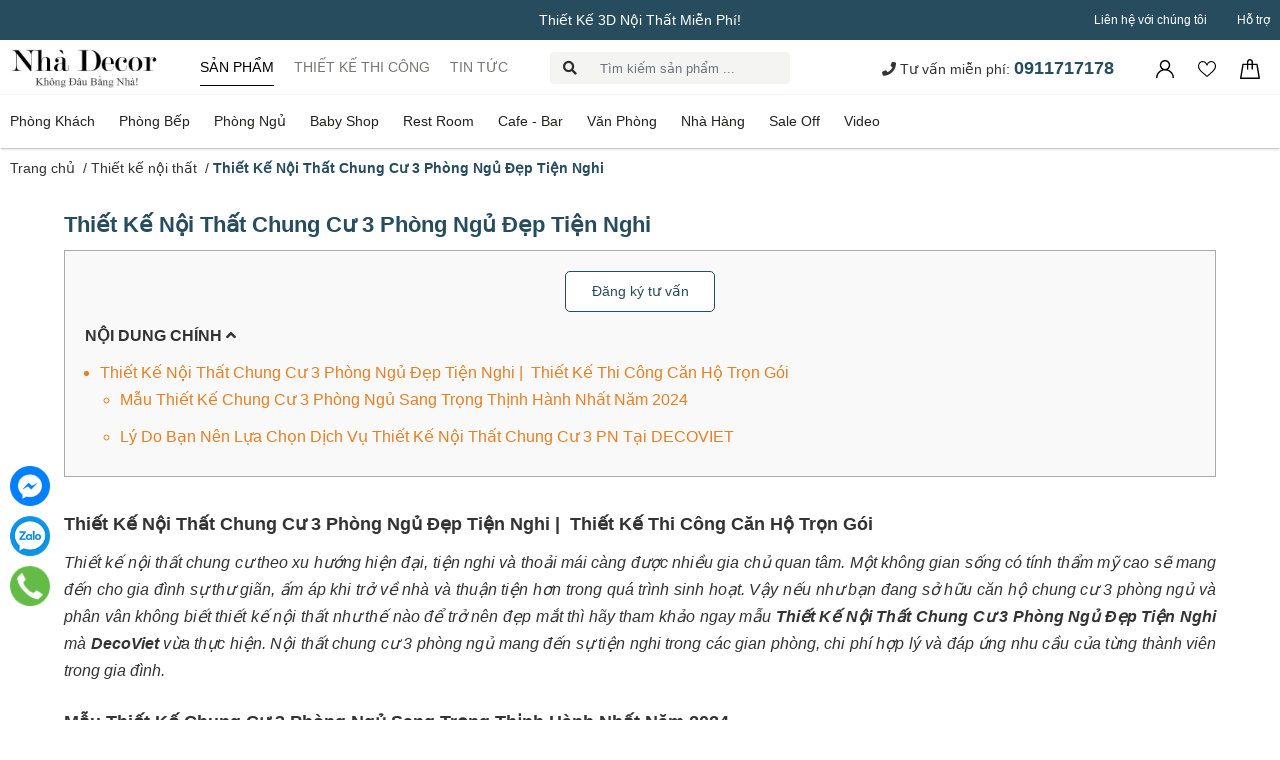

--- FILE ---
content_type: text/html; charset=utf-8
request_url: https://decoviet.com/thiet-ke-noi-that-chung-cu-3-phong-ngu-dep-tien-nghi
body_size: 104230
content:
<!DOCTYPE html>
<html lang="vi">
	<head>
		<meta name="google-site-verification" content="2ZBhxIPH4F2SPPfbsNIT94mBwaLQomyv99-FkFFmtzM" />
		<meta name="facebook-domain-verification" content="gyhxjmmfmwyfv7irow7uwg3s7frpoc" />
		<meta name="google-site-verification" content="GiH9AGdgDtSLRa5T4UpXoLsn2_VPra3TltM1w7fEhhI" />
		<meta charset="UTF-8" />
		<meta name="theme-color" content="#f02b2b" />
		<link rel="canonical" href="https://decoviet.com/thiet-ke-noi-that-chung-cu-3-phong-ngu-dep-tien-nghi"/>
		<meta name='revisit-after' content='2 days' />
<meta name="robots" content="noodp,index,follow" />		<meta name="viewport" content="width=device-width, minimum-scale=1.0, maximum-scale=1.0, user-scalable=no">	
<meta name="description" content="Thiết Kế Nội Thất Chung Cư 3 Phòng Ngủ Đẹp Tiện Nghi đáp ứng cả 2 tiêu chí thẩm mỹ và công năng sử dụng, mang đến không gian sang trọng và ấm cúng, độc đáo.">		<title>Thiết Kế Nội Thất Chung Cư 3 Phòng Ngủ Đẹp Tiện Nghi 2024</title>
		
	<script>
	  var iwish_template='product.du-an';
	  var iwish_cid=parseInt('0',10);	  
	</script>
	<script src="//bizweb.dktcdn.net/100/407/310/themes/792892/assets/iwishheader.js?1763537567060" type="text/javascript"></script>

		<script>
	var Bizweb = Bizweb || {};
	Bizweb.store = 'decoviet123.mysapo.net';
	Bizweb.id = 407310;
	Bizweb.theme = {"id":792892,"name":"decoviet.com - Main","role":"main"};
	Bizweb.template = 'product.du-an';
	if(!Bizweb.fbEventId)  Bizweb.fbEventId = 'xxxxxxxx-xxxx-4xxx-yxxx-xxxxxxxxxxxx'.replace(/[xy]/g, function (c) {
	var r = Math.random() * 16 | 0, v = c == 'x' ? r : (r & 0x3 | 0x8);
				return v.toString(16);
			});		
</script>
<script>
	(function () {
		function asyncLoad() {
			var urls = ["https://google-shopping.sapoapps.vn/conversion-tracker/global-tag/6037.js?store=decoviet123.mysapo.net","https://google-shopping.sapoapps.vn/conversion-tracker/event-tag/6037.js?store=decoviet123.mysapo.net","https://google-shopping-v2.sapoapps.vn/api/conversion-tracker/global-tag/2539?store=decoviet123.mysapo.net","https://google-shopping-v2.sapoapps.vn/api/conversion-tracker/event-tag/2539?store=decoviet123.mysapo.net"];
			for (var i = 0; i < urls.length; i++) {
				var s = document.createElement('script');
				s.type = 'text/javascript';
				s.async = true;
				s.src = urls[i];
				var x = document.getElementsByTagName('script')[0];
				x.parentNode.insertBefore(s, x);
			}
		};
		window.attachEvent ? window.attachEvent('onload', asyncLoad) : window.addEventListener('load', asyncLoad, false);
	})();
</script>


<script>
	window.BizwebAnalytics = window.BizwebAnalytics || {};
	window.BizwebAnalytics.meta = window.BizwebAnalytics.meta || {};
	window.BizwebAnalytics.meta.currency = 'VND';
	window.BizwebAnalytics.tracking_url = '/s';

	var meta = {};
	
	meta.product = {"id": 35034129, "vendor": "", "name": "Thiết Kế Nội Thất Chung Cư 3 Phòng Ngủ Đẹp Tiện Nghi",
	"type": "", "price": 0 };
	
	
	for (var attr in meta) {
	window.BizwebAnalytics.meta[attr] = meta[attr];
	}
</script>

	
		<script src="/dist/js/stats.min.js?v=96f2ff2"></script>
	



<!-- Google tag (gtag.js) -->
<script async src="https://www.googletagmanager.com/gtag/js?id=G-TZCLW3MNJ3"></script>
<script>
  window.dataLayer = window.dataLayer || [];
  function gtag(){dataLayer.push(arguments);}
  gtag('js', new Date());

  gtag('config', 'G-TZCLW3MNJ3');
</script>

<!-- Google Tag Manager -->
<script>(function(w,d,s,l,i){w[l]=w[l]||[];w[l].push({'gtm.start':
new Date().getTime(),event:'gtm.js'});var f=d.getElementsByTagName(s)[0],
j=d.createElement(s),dl=l!='dataLayer'?'&l='+l:'';j.async=true;j.src=
'https://www.googletagmanager.com/gtm.js?id='+i+dl;f.parentNode.insertBefore(j,f);
})(window,document,'script','dataLayer','GTM-K3SBNFX');</script>
<!-- End Google Tag Manager -->
<!-- Google tag (gtag.js) -->
<script async src="https://www.googletagmanager.com/gtag/js?id=G-TZCLW3MNJ3"></script>
<script>
  window.dataLayer = window.dataLayer || [];
  function gtag(){dataLayer.push(arguments);}
  gtag('js', new Date());

  gtag('config', 'G-TZCLW3MNJ3');
</script>
<script>

	window.enabled_enhanced_ecommerce = false;

</script>

<script>

	try {
		gtag('event', 'view_item', {
			items: [
				{
					id: 35034129,
					name: "Thiết Kế Nội Thất Chung Cư 3 Phòng Ngủ Đẹp Tiện Nghi",
					brand: null,
					category: null,
					variant: "Default Title",
					price: '0'
				}
			]
		});
	} catch(e) { console.error('ga script error', e);}

</script>




<!--Facebook Pixel Code-->
<script>
	!function(f, b, e, v, n, t, s){
	if (f.fbq) return; n = f.fbq = function(){
	n.callMethod?
	n.callMethod.apply(n, arguments):n.queue.push(arguments)}; if (!f._fbq) f._fbq = n;
	n.push = n; n.loaded = !0; n.version = '2.0'; n.queue =[]; t = b.createElement(e); t.async = !0;
	t.src = v; s = b.getElementsByTagName(e)[0]; s.parentNode.insertBefore(t, s)}
	(window,
	document,'script','https://connect.facebook.net/en_US/fbevents.js');
	fbq('init', '3338516803128445', {} , {'agent': 'plsapo'}); // Insert your pixel ID here.
	fbq('track', 'PageView',{},{ eventID: Bizweb.fbEventId });
	
	fbq('track', 'ViewContent', {
	content_ids: [35034129],
	content_name: '"Thiết Kế Nội Thất Chung Cư 3 Phòng Ngủ Đẹp Tiện Nghi"',
	content_type: 'product_group',
	value: '0',
	currency: window.BizwebAnalytics.meta.currency
	}, { eventID: Bizweb.fbEventId });
	
</script>
<noscript>
	<img height='1' width='1' style='display:none' src='https://www.facebook.com/tr?id=3338516803128445&ev=PageView&noscript=1' />
</noscript>
<!--DO NOT MODIFY-->
<!--End Facebook Pixel Code-->



<script>
	var eventsListenerScript = document.createElement('script');
	eventsListenerScript.async = true;
	
	eventsListenerScript.src = "/dist/js/store_events_listener.min.js?v=1b795e9";
	
	document.getElementsByTagName('head')[0].appendChild(eventsListenerScript);
</script>






<meta name="keywords" content="Thiết Kế Nội Thất Chung Cư 3 Phòng Ngủ Đẹp Tiện Nghi,Thiết kế nội thất,nội thất chung cư đẹp,nội thất chung cư hiện đại,thi công nội thất chung cư,thiết kế nội thất,thiết kế nội thất căn hộ,thiết kế nội thất chung cư,thiết kế nội thất đẹp,thiết kế nội thất giá rẻ,tư vấn thiết kế nội thất,Thiết Kế Nội Thất Chung Cư 3 Phòng Ngủ Đẹp Tiện Nghi,thi công nội thất;,thiết kế thi công nội thất,thiết kế chung cư 3 phòng ngủ,thiết kế nội thất chung cư hiện đại,thiết kế nội thất chung cư 3 phòng ngủ,Nhà Decor, decoviet.com"/>


	<meta property="og:type" content="product">
	<meta property="og:title" content="Thiết Kế Nội Thất Chung Cư 3 Phòng Ngủ Đẹp Tiện Nghi">
	
		<meta property="og:image" content="https://bizweb.dktcdn.net/thumb/grande/100/407/310/products/thiet-ke-noi-that-chung-cu-3-phong-ngu-dep-tien-nghi-5-670dabd4-66ae-43c3-b45c-b4085d7b6f3d.jpg?v=1710746925530">
		<meta property="og:image:secure_url" content="https://bizweb.dktcdn.net/thumb/grande/100/407/310/products/thiet-ke-noi-that-chung-cu-3-phong-ngu-dep-tien-nghi-5-670dabd4-66ae-43c3-b45c-b4085d7b6f3d.jpg?v=1710746925530">
	
		<meta property="og:image" content="https://bizweb.dktcdn.net/thumb/grande/100/407/310/products/thiet-ke-noi-that-chung-cu-3-phong-ngu-dep-tien-nghi.jpg?v=1710746930370">
		<meta property="og:image:secure_url" content="https://bizweb.dktcdn.net/thumb/grande/100/407/310/products/thiet-ke-noi-that-chung-cu-3-phong-ngu-dep-tien-nghi.jpg?v=1710746930370">
	
		<meta property="og:image" content="https://bizweb.dktcdn.net/thumb/grande/100/407/310/products/thiet-ke-noi-that-chung-cu-3-phong-ngu-dep-tien-nghi-1.jpg?v=1710746933443">
		<meta property="og:image:secure_url" content="https://bizweb.dktcdn.net/thumb/grande/100/407/310/products/thiet-ke-noi-that-chung-cu-3-phong-ngu-dep-tien-nghi-1.jpg?v=1710746933443">
	
	<meta property="og:price:amount" content="0">
	<meta property="og:price:currency" content="VND">

<meta property="og:description" content="Thiết Kế Nội Thất Chung Cư 3 Phòng Ngủ Đẹp Tiện Nghi đáp ứng cả 2 tiêu chí thẩm mỹ và công năng sử dụng, mang đến không gian sang trọng và ấm cúng, độc đáo.">
<meta property="og:url" content="https://decoviet.com/thiet-ke-noi-that-chung-cu-3-phong-ngu-dep-tien-nghi">
<meta property="og:site_name" content="Nhà Decor">
		
<script type="application/ld+json">
        {
        "@context": "http://schema.org",
        "@type": "BreadcrumbList",
        "itemListElement": 
        [
            {
                "@type": "ListItem",
                "position": 1,
                "item": 
                {
                  "@id": "https://decoviet.com",
                  "name": "Trang chủ"
                }
            },
      
            {
                "@type": "ListItem",
                "position": 2,
                "item": 
                {
                  "@id": "https://decoviet.com/thiet-ke-noi-that-chung-cu-3-phong-ngu-dep-tien-nghi",
                  "name": "Thiết Kế Nội Thất Chung Cư 3 Phòng Ngủ Đẹp Tiện Nghi"
                }
            }
      
        
      
      
      
      
    
        ]
        }
</script>

<link rel="icon" href="//bizweb.dktcdn.net/100/407/310/themes/792892/assets/favicon.png?1763537567060" type="image/x-icon" />		<link rel="preload" as='style' type="text/css" href="//bizweb.dktcdn.net/100/407/310/themes/792892/assets/main.scss.css?1763537567060">
		<link rel="preload" as='style' type="text/css" href="//bizweb.dktcdn.net/100/407/310/themes/792892/assets/mmenu.scss.css?1763537567060">
		<link rel="preload" as='style' type="text/css" href="//bizweb.dktcdn.net/100/407/310/themes/792892/assets/lightslider.min.css?1763537567060">
		<link rel="preload" as='style'  type="text/css" href="//bizweb.dktcdn.net/100/407/310/themes/792892/assets/index.scss.css?1763537567060">
		<link rel="preload" as='style'  type="text/css" href="//bizweb.dktcdn.net/100/407/310/themes/792892/assets/bootstrap-4-3-min.css?1763537567060">
		<link href="https://fonts.googleapis.com/css?family=Roboto+Slab:400,700&display=swap&subset=vietnamese" rel="stylesheet">
		<link rel="stylesheet" href="//bizweb.dktcdn.net/100/407/310/themes/792892/assets/bootstrap-4-3-min.css?1763537567060">
		<link href="//bizweb.dktcdn.net/100/407/310/themes/792892/assets/mmenu.scss.css?1763537567060" rel="stylesheet" type="text/css" media="all" />		
		<link href="//bizweb.dktcdn.net/100/407/310/themes/792892/assets/lightslider.min.css?1763537567060" rel="stylesheet" type="text/css" media="all" />
		<link href="//bizweb.dktcdn.net/100/407/310/themes/792892/assets/main.scss.css?1763537567060" rel="stylesheet" type="text/css" media="all" />
		<link href="//bizweb.dktcdn.net/100/407/310/themes/792892/assets/quickviews_popup_cart.scss.css?1763537567060" rel="stylesheet" type="text/css" media="all" />	
<link href="//bizweb.dktcdn.net/100/407/310/themes/792892/assets/product_style.scss.css?1763537567060" rel="stylesheet" type="text/css" media="all" /><script>
	!function(a,b){"object"==typeof module&&"object"==typeof module.exports?module.exports=a.document?b(a,!0):function(a){if(!a.document)throw new Error("jQuery requires a window with a document");return b(a)}:b(a)}("undefined"!=typeof window?window:this,function(a,b){var c=[],d=a.document,e=c.slice,f=c.concat,g=c.push,h=c.indexOf,i={},j=i.toString,k=i.hasOwnProperty,l={},m="2.2.3",n=function(a,b){return new n.fn.init(a,b)},o=/^[\s\uFEFF\xA0]+|[\s\uFEFF\xA0]+$/g,p=/^-ms-/,q=/-([\da-z])/gi,r=function(a,b){return b.toUpperCase()};n.fn=n.prototype={jquery:m,constructor:n,selector:"",length:0,toArray:function(){return e.call(this)},get:function(a){return null!=a?0>a?this[a+this.length]:this[a]:e.call(this)},pushStack:function(a){var b=n.merge(this.constructor(),a);return b.prevObject=this,b.context=this.context,b},each:function(a){return n.each(this,a)},map:function(a){return this.pushStack(n.map(this,function(b,c){return a.call(b,c,b)}))},slice:function(){return this.pushStack(e.apply(this,arguments))},first:function(){return this.eq(0)},last:function(){return this.eq(-1)},eq:function(a){var b=this.length,c=+a+(0>a?b:0);return this.pushStack(c>=0&&b>c?[this[c]]:[])},end:function(){return this.prevObject||this.constructor()},push:g,sort:c.sort,splice:c.splice},n.extend=n.fn.extend=function(){var a,b,c,d,e,f,g=arguments[0]||{},h=1,i=arguments.length,j=!1;for("boolean"==typeof g&&(j=g,g=arguments[h]||{},h++),"object"==typeof g||n.isFunction(g)||(g={}),h===i&&(g=this,h--);i>h;h++)if(null!=(a=arguments[h]))for(b in a)c=g[b],d=a[b],g!==d&&(j&&d&&(n.isPlainObject(d)||(e=n.isArray(d)))?(e?(e=!1,f=c&&n.isArray(c)?c:[]):f=c&&n.isPlainObject(c)?c:{},g[b]=n.extend(j,f,d)):void 0!==d&&(g[b]=d));return g},n.extend({expando:"jQuery"+(m+Math.random()).replace(/\D/g,""),isReady:!0,error:function(a){throw new Error(a)},noop:function(){},isFunction:function(a){return"function"===n.type(a)},isArray:Array.isArray,isWindow:function(a){return null!=a&&a===a.window},isNumeric:function(a){var b=a&&a.toString();return!n.isArray(a)&&b-parseFloat(b)+1>=0},isPlainObject:function(a){var b;if("object"!==n.type(a)||a.nodeType||n.isWindow(a))return!1;if(a.constructor&&!k.call(a,"constructor")&&!k.call(a.constructor.prototype||{},"isPrototypeOf"))return!1;for(b in a);return void 0===b||k.call(a,b)},isEmptyObject:function(a){var b;for(b in a)return!1;return!0},type:function(a){return null==a?a+"":"object"==typeof a||"function"==typeof a?i[j.call(a)]||"object":typeof a},globalEval:function(a){var b,c=eval;a=n.trim(a),a&&(1===a.indexOf("use strict")?(b=d.createElement("script"),b.text=a,d.head.appendChild(b).parentNode.removeChild(b)):c(a))},camelCase:function(a){return a.replace(p,"ms-").replace(q,r)},nodeName:function(a,b){return a.nodeName&&a.nodeName.toLowerCase()===b.toLowerCase()},each:function(a,b){var c,d=0;if(s(a)){for(c=a.length;c>d;d++)if(b.call(a[d],d,a[d])===!1)break}else for(d in a)if(b.call(a[d],d,a[d])===!1)break;return a},trim:function(a){return null==a?"":(a+"").replace(o,"")},makeArray:function(a,b){var c=b||[];return null!=a&&(s(Object(a))?n.merge(c,"string"==typeof a?[a]:a):g.call(c,a)),c},inArray:function(a,b,c){return null==b?-1:h.call(b,a,c)},merge:function(a,b){for(var c=+b.length,d=0,e=a.length;c>d;d++)a[e++]=b[d];return a.length=e,a},grep:function(a,b,c){for(var d,e=[],f=0,g=a.length,h=!c;g>f;f++)d=!b(a[f],f),d!==h&&e.push(a[f]);return e},map:function(a,b,c){var d,e,g=0,h=[];if(s(a))for(d=a.length;d>g;g++)e=b(a[g],g,c),null!=e&&h.push(e);else for(g in a)e=b(a[g],g,c),null!=e&&h.push(e);return f.apply([],h)},guid:1,proxy:function(a,b){var c,d,f;return"string"==typeof b&&(c=a[b],b=a,a=c),n.isFunction(a)?(d=e.call(arguments,2),f=function(){return a.apply(b||this,d.concat(e.call(arguments)))},f.guid=a.guid=a.guid||n.guid++,f):void 0},now:Date.now,support:l}),"function"==typeof Symbol&&(n.fn[Symbol.iterator]=c[Symbol.iterator]),n.each("Boolean Number String Function Array Date RegExp Object Error Symbol".split(" "),function(a,b){i["[object "+b+"]"]=b.toLowerCase()});function s(a){var b=!!a&&"length"in a&&a.length,c=n.type(a);return"function"===c||n.isWindow(a)?!1:"array"===c||0===b||"number"==typeof b&&b>0&&b-1 in a}var t=function(a){var b,c,d,e,f,g,h,i,j,k,l,m,n,o,p,q,r,s,t,u="sizzle"+1*new Date,v=a.document,w=0,x=0,y=ga(),z=ga(),A=ga(),B=function(a,b){return a===b&&(l=!0),0},C=1<<31,D={}.hasOwnProperty,E=[],F=E.pop,G=E.push,H=E.push,I=E.slice,J=function(a,b){for(var c=0,d=a.length;d>c;c++)if(a[c]===b)return c;return-1},K="checked|selected|async|autofocus|autoplay|controls|defer|disabled|hidden|ismap|loop|multiple|open|readonly|required|scoped",L="[\\x20\\t\\r\\n\\f]",M="(?:\\\\.|[\\w-]|[^\\x00-\\xa0])+",N="\\["+L+"*("+M+")(?:"+L+"*([*^$|!~]?=)"+L+"*(?:'((?:\\\\.|[^\\\\'])*)'|\"((?:\\\\.|[^\\\\\"])*)\"|("+M+"))|)"+L+"*\\]",O=":("+M+")(?:\\((('((?:\\\\.|[^\\\\'])*)'|\"((?:\\\\.|[^\\\\\"])*)\")|((?:\\\\.|[^\\\\()[\\]]|"+N+")*)|.*)\\)|)",P=new RegExp(L+"+","g"),Q=new RegExp("^"+L+"+|((?:^|[^\\\\])(?:\\\\.)*)"+L+"+$","g"),R=new RegExp("^"+L+"*,"+L+"*"),S=new RegExp("^"+L+"*([>+~]|"+L+")"+L+"*"),T=new RegExp("="+L+"*([^\\]'\"]*?)"+L+"*\\]","g"),U=new RegExp(O),V=new RegExp("^"+M+"$"),W={ID:new RegExp("^#("+M+")"),CLASS:new RegExp("^\\.("+M+")"),TAG:new RegExp("^("+M+"|[*])"),ATTR:new RegExp("^"+N),PSEUDO:new RegExp("^"+O),CHILD:new RegExp("^:(only|first|last|nth|nth-last)-(child|of-type)(?:\\("+L+"*(even|odd|(([+-]|)(\\d*)n|)"+L+"*(?:([+-]|)"+L+"*(\\d+)|))"+L+"*\\)|)","i"),bool:new RegExp("^(?:"+K+")$","i"),needsContext:new RegExp("^"+L+"*[>+~]|:(even|odd|eq|gt|lt|nth|first|last)(?:\\("+L+"*((?:-\\d)?\\d*)"+L+"*\\)|)(?=[^-]|$)","i")},X=/^(?:input|select|textarea|button)$/i,Y=/^h\d$/i,Z=/^[^{]+\{\s*\[native \w/,$=/^(?:#([\w-]+)|(\w+)|\.([\w-]+))$/,_=/[+~]/,aa=/'|\\/g,ba=new RegExp("\\\\([\\da-f]{1,6}"+L+"?|("+L+")|.)","ig"),ca=function(a,b,c){var d="0x"+b-65536;return d!==d||c?b:0>d?String.fromCharCode(d+65536):String.fromCharCode(d>>10|55296,1023&d|56320)},da=function(){m()};try{H.apply(E=I.call(v.childNodes),v.childNodes),E[v.childNodes.length].nodeType}catch(ea){H={apply:E.length?function(a,b){G.apply(a,I.call(b))}:function(a,b){var c=a.length,d=0;while(a[c++]=b[d++]);a.length=c-1}}}function fa(a,b,d,e){var f,h,j,k,l,o,r,s,w=b&&b.ownerDocument,x=b?b.nodeType:9;if(d=d||[],"string"!=typeof a||!a||1!==x&&9!==x&&11!==x)return d;if(!e&&((b?b.ownerDocument||b:v)!==n&&m(b),b=b||n,p)){if(11!==x&&(o=$.exec(a)))if(f=o[1]){if(9===x){if(!(j=b.getElementById(f)))return d;if(j.id===f)return d.push(j),d}else if(w&&(j=w.getElementById(f))&&t(b,j)&&j.id===f)return d.push(j),d}else{if(o[2])return H.apply(d,b.getElementsByTagName(a)),d;if((f=o[3])&&c.getElementsByClassName&&b.getElementsByClassName)return H.apply(d,b.getElementsByClassName(f)),d}if(c.qsa&&!A[a+" "]&&(!q||!q.test(a))){if(1!==x)w=b,s=a;else if("object"!==b.nodeName.toLowerCase()){(k=b.getAttribute("id"))?k=k.replace(aa,"\\$&"):b.setAttribute("id",k=u),r=g(a),h=r.length,l=V.test(k)?"#"+k:"[id='"+k+"']";while(h--)r[h]=l+" "+qa(r[h]);s=r.join(","),w=_.test(a)&&oa(b.parentNode)||b}if(s)try{return H.apply(d,w.querySelectorAll(s)),d}catch(y){}finally{k===u&&b.removeAttribute("id")}}}return i(a.replace(Q,"$1"),b,d,e)}function ga(){var a=[];function b(c,e){return a.push(c+" ")>d.cacheLength&&delete b[a.shift()],b[c+" "]=e}return b}function ha(a){return a[u]=!0,a}function ia(a){var b=n.createElement("div");try{return!!a(b)}catch(c){return!1}finally{b.parentNode&&b.parentNode.removeChild(b),b=null}}function ja(a,b){var c=a.split("|"),e=c.length;while(e--)d.attrHandle[c[e]]=b}function ka(a,b){var c=b&&a,d=c&&1===a.nodeType&&1===b.nodeType&&(~b.sourceIndex||C)-(~a.sourceIndex||C);if(d)return d;if(c)while(c=c.nextSibling)if(c===b)return-1;return a?1:-1}function la(a){return function(b){var c=b.nodeName.toLowerCase();return"input"===c&&b.type===a}}function ma(a){return function(b){var c=b.nodeName.toLowerCase();return("input"===c||"button"===c)&&b.type===a}}function na(a){return ha(function(b){return b=+b,ha(function(c,d){var e,f=a([],c.length,b),g=f.length;while(g--)c[e=f[g]]&&(c[e]=!(d[e]=c[e]))})})}function oa(a){return a&&"undefined"!=typeof a.getElementsByTagName&&a}c=fa.support={},f=fa.isXML=function(a){var b=a&&(a.ownerDocument||a).documentElement;return b?"HTML"!==b.nodeName:!1},m=fa.setDocument=function(a){var b,e,g=a?a.ownerDocument||a:v;return g!==n&&9===g.nodeType&&g.documentElement?(n=g,o=n.documentElement,p=!f(n),(e=n.defaultView)&&e.top!==e&&(e.addEventListener?e.addEventListener("unload",da,!1):e.attachEvent&&e.attachEvent("onunload",da)),c.attributes=ia(function(a){return a.className="i",!a.getAttribute("className")}),c.getElementsByTagName=ia(function(a){return a.appendChild(n.createComment("")),!a.getElementsByTagName("*").length}),c.getElementsByClassName=Z.test(n.getElementsByClassName),c.getById=ia(function(a){return o.appendChild(a).id=u,!n.getElementsByName||!n.getElementsByName(u).length}),c.getById?(d.find.ID=function(a,b){if("undefined"!=typeof b.getElementById&&p){var c=b.getElementById(a);return c?[c]:[]}},d.filter.ID=function(a){var b=a.replace(ba,ca);return function(a){return a.getAttribute("id")===b}}):(delete d.find.ID,d.filter.ID=function(a){var b=a.replace(ba,ca);return function(a){var c="undefined"!=typeof a.getAttributeNode&&a.getAttributeNode("id");return c&&c.value===b}}),d.find.TAG=c.getElementsByTagName?function(a,b){return"undefined"!=typeof b.getElementsByTagName?b.getElementsByTagName(a):c.qsa?b.querySelectorAll(a):void 0}:function(a,b){var c,d=[],e=0,f=b.getElementsByTagName(a);if("*"===a){while(c=f[e++])1===c.nodeType&&d.push(c);return d}return f},d.find.CLASS=c.getElementsByClassName&&function(a,b){return"undefined"!=typeof b.getElementsByClassName&&p?b.getElementsByClassName(a):void 0},r=[],q=[],(c.qsa=Z.test(n.querySelectorAll))&&(ia(function(a){o.appendChild(a).innerHTML="<a id='"+u+"'></a><select id='"+u+"-\r\\' msallowcapture=''><option selected=''></option></select>",a.querySelectorAll("[msallowcapture^='']").length&&q.push("[*^$]="+L+"*(?:''|\"\")"),a.querySelectorAll("[selected]").length||q.push("\\["+L+"*(?:value|"+K+")"),a.querySelectorAll("[id~="+u+"-]").length||q.push("~="),a.querySelectorAll(":checked").length||q.push(":checked"),a.querySelectorAll("a#"+u+"+*").length||q.push(".#.+[+~]")}),ia(function(a){var b=n.createElement("input");b.setAttribute("type","hidden"),a.appendChild(b).setAttribute("name","D"),a.querySelectorAll("[name=d]").length&&q.push("name"+L+"*[*^$|!~]?="),a.querySelectorAll(":enabled").length||q.push(":enabled",":disabled"),a.querySelectorAll("*,:x"),q.push(",.*:")})),(c.matchesSelector=Z.test(s=o.matches||o.webkitMatchesSelector||o.mozMatchesSelector||o.oMatchesSelector||o.msMatchesSelector))&&ia(function(a){c.disconnectedMatch=s.call(a,"div"),s.call(a,"[s!='']:x"),r.push("!=",O)}),q=q.length&&new RegExp(q.join("|")),r=r.length&&new RegExp(r.join("|")),b=Z.test(o.compareDocumentPosition),t=b||Z.test(o.contains)?function(a,b){var c=9===a.nodeType?a.documentElement:a,d=b&&b.parentNode;return a===d||!(!d||1!==d.nodeType||!(c.contains?c.contains(d):a.compareDocumentPosition&&16&a.compareDocumentPosition(d)))}:function(a,b){if(b)while(b=b.parentNode)if(b===a)return!0;return!1},B=b?function(a,b){if(a===b)return l=!0,0;var d=!a.compareDocumentPosition-!b.compareDocumentPosition;return d?d:(d=(a.ownerDocument||a)===(b.ownerDocument||b)?a.compareDocumentPosition(b):1,1&d||!c.sortDetached&&b.compareDocumentPosition(a)===d?a===n||a.ownerDocument===v&&t(v,a)?-1:b===n||b.ownerDocument===v&&t(v,b)?1:k?J(k,a)-J(k,b):0:4&d?-1:1)}:function(a,b){if(a===b)return l=!0,0;var c,d=0,e=a.parentNode,f=b.parentNode,g=[a],h=[b];if(!e||!f)return a===n?-1:b===n?1:e?-1:f?1:k?J(k,a)-J(k,b):0;if(e===f)return ka(a,b);c=a;while(c=c.parentNode)g.unshift(c);c=b;while(c=c.parentNode)h.unshift(c);while(g[d]===h[d])d++;return d?ka(g[d],h[d]):g[d]===v?-1:h[d]===v?1:0},n):n},fa.matches=function(a,b){return fa(a,null,null,b)},fa.matchesSelector=function(a,b){if((a.ownerDocument||a)!==n&&m(a),b=b.replace(T,"='$1']"),c.matchesSelector&&p&&!A[b+" "]&&(!r||!r.test(b))&&(!q||!q.test(b)))try{var d=s.call(a,b);if(d||c.disconnectedMatch||a.document&&11!==a.document.nodeType)return d}catch(e){}return fa(b,n,null,[a]).length>0},fa.contains=function(a,b){return(a.ownerDocument||a)!==n&&m(a),t(a,b)},fa.attr=function(a,b){(a.ownerDocument||a)!==n&&m(a);var e=d.attrHandle[b.toLowerCase()],f=e&&D.call(d.attrHandle,b.toLowerCase())?e(a,b,!p):void 0;return void 0!==f?f:c.attributes||!p?a.getAttribute(b):(f=a.getAttributeNode(b))&&f.specified?f.value:null},fa.error=function(a){throw new Error("Syntax error, unrecognized expression: "+a)},fa.uniqueSort=function(a){var b,d=[],e=0,f=0;if(l=!c.detectDuplicates,k=!c.sortStable&&a.slice(0),a.sort(B),l){while(b=a[f++])b===a[f]&&(e=d.push(f));while(e--)a.splice(d[e],1)}return k=null,a},e=fa.getText=function(a){var b,c="",d=0,f=a.nodeType;if(f){if(1===f||9===f||11===f){if("string"==typeof a.textContent)return a.textContent;for(a=a.firstChild;a;a=a.nextSibling)c+=e(a)}else if(3===f||4===f)return a.nodeValue}else while(b=a[d++])c+=e(b);return c},d=fa.selectors={cacheLength:50,createPseudo:ha,match:W,attrHandle:{},find:{},relative:{">":{dir:"parentNode",first:!0}," ":{dir:"parentNode"},"+":{dir:"previousSibling",first:!0},"~":{dir:"previousSibling"}},preFilter:{ATTR:function(a){return a[1]=a[1].replace(ba,ca),a[3]=(a[3]||a[4]||a[5]||"").replace(ba,ca),"~="===a[2]&&(a[3]=" "+a[3]+" "),a.slice(0,4)},CHILD:function(a){return a[1]=a[1].toLowerCase(),"nth"===a[1].slice(0,3)?(a[3]||fa.error(a[0]),a[4]=+(a[4]?a[5]+(a[6]||1):2*("even"===a[3]||"odd"===a[3])),a[5]=+(a[7]+a[8]||"odd"===a[3])):a[3]&&fa.error(a[0]),a},PSEUDO:function(a){var b,c=!a[6]&&a[2];return W.CHILD.test(a[0])?null:(a[3]?a[2]=a[4]||a[5]||"":c&&U.test(c)&&(b=g(c,!0))&&(b=c.indexOf(")",c.length-b)-c.length)&&(a[0]=a[0].slice(0,b),a[2]=c.slice(0,b)),a.slice(0,3))}},filter:{TAG:function(a){var b=a.replace(ba,ca).toLowerCase();return"*"===a?function(){return!0}:function(a){return a.nodeName&&a.nodeName.toLowerCase()===b}},CLASS:function(a){var b=y[a+" "];return b||(b=new RegExp("(^|"+L+")"+a+"("+L+"|$)"))&&y(a,function(a){return b.test("string"==typeof a.className&&a.className||"undefined"!=typeof a.getAttribute&&a.getAttribute("class")||"")})},ATTR:function(a,b,c){return function(d){var e=fa.attr(d,a);return null==e?"!="===b:b?(e+="","="===b?e===c:"!="===b?e!==c:"^="===b?c&&0===e.indexOf(c):"*="===b?c&&e.indexOf(c)>-1:"$="===b?c&&e.slice(-c.length)===c:"~="===b?(" "+e.replace(P," ")+" ").indexOf(c)>-1:"|="===b?e===c||e.slice(0,c.length+1)===c+"-":!1):!0}},CHILD:function(a,b,c,d,e){var f="nth"!==a.slice(0,3),g="last"!==a.slice(-4),h="of-type"===b;return 1===d&&0===e?function(a){return!!a.parentNode}:function(b,c,i){var j,k,l,m,n,o,p=f!==g?"nextSibling":"previousSibling",q=b.parentNode,r=h&&b.nodeName.toLowerCase(),s=!i&&!h,t=!1;if(q){if(f){while(p){m=b;while(m=m[p])if(h?m.nodeName.toLowerCase()===r:1===m.nodeType)return!1;o=p="only"===a&&!o&&"nextSibling"}return!0}if(o=[g?q.firstChild:q.lastChild],g&&s){m=q,l=m[u]||(m[u]={}),k=l[m.uniqueID]||(l[m.uniqueID]={}),j=k[a]||[],n=j[0]===w&&j[1],t=n&&j[2],m=n&&q.childNodes[n];while(m=++n&&m&&m[p]||(t=n=0)||o.pop())if(1===m.nodeType&&++t&&m===b){k[a]=[w,n,t];break}}else if(s&&(m=b,l=m[u]||(m[u]={}),k=l[m.uniqueID]||(l[m.uniqueID]={}),j=k[a]||[],n=j[0]===w&&j[1],t=n),t===!1)while(m=++n&&m&&m[p]||(t=n=0)||o.pop())if((h?m.nodeName.toLowerCase()===r:1===m.nodeType)&&++t&&(s&&(l=m[u]||(m[u]={}),k=l[m.uniqueID]||(l[m.uniqueID]={}),k[a]=[w,t]),m===b))break;return t-=e,t===d||t%d===0&&t/d>=0}}},PSEUDO:function(a,b){var c,e=d.pseudos[a]||d.setFilters[a.toLowerCase()]||fa.error("unsupported pseudo: "+a);return e[u]?e(b):e.length>1?(c=[a,a,"",b],d.setFilters.hasOwnProperty(a.toLowerCase())?ha(function(a,c){var d,f=e(a,b),g=f.length;while(g--)d=J(a,f[g]),a[d]=!(c[d]=f[g])}):function(a){return e(a,0,c)}):e}},pseudos:{not:ha(function(a){var b=[],c=[],d=h(a.replace(Q,"$1"));return d[u]?ha(function(a,b,c,e){var f,g=d(a,null,e,[]),h=a.length;while(h--)(f=g[h])&&(a[h]=!(b[h]=f))}):function(a,e,f){return b[0]=a,d(b,null,f,c),b[0]=null,!c.pop()}}),has:ha(function(a){return function(b){return fa(a,b).length>0}}),contains:ha(function(a){return a=a.replace(ba,ca),function(b){return(b.textContent||b.innerText||e(b)).indexOf(a)>-1}}),lang:ha(function(a){return V.test(a||"")||fa.error("unsupported lang: "+a),a=a.replace(ba,ca).toLowerCase(),function(b){var c;do if(c=p?b.lang:b.getAttribute("xml:lang")||b.getAttribute("lang"))return c=c.toLowerCase(),c===a||0===c.indexOf(a+"-");while((b=b.parentNode)&&1===b.nodeType);return!1}}),target:function(b){var c=a.location&&a.location.hash;return c&&c.slice(1)===b.id},root:function(a){return a===o},focus:function(a){return a===n.activeElement&&(!n.hasFocus||n.hasFocus())&&!!(a.type||a.href||~a.tabIndex)},enabled:function(a){return a.disabled===!1},disabled:function(a){return a.disabled===!0},checked:function(a){var b=a.nodeName.toLowerCase();return"input"===b&&!!a.checked||"option"===b&&!!a.selected},selected:function(a){return a.parentNode&&a.parentNode.selectedIndex,a.selected===!0},empty:function(a){for(a=a.firstChild;a;a=a.nextSibling)if(a.nodeType<6)return!1;return!0},parent:function(a){return!d.pseudos.empty(a)},header:function(a){return Y.test(a.nodeName)},input:function(a){return X.test(a.nodeName)},button:function(a){var b=a.nodeName.toLowerCase();return"input"===b&&"button"===a.type||"button"===b},text:function(a){var b;return"input"===a.nodeName.toLowerCase()&&"text"===a.type&&(null==(b=a.getAttribute("type"))||"text"===b.toLowerCase())},first:na(function(){return[0]}),last:na(function(a,b){return[b-1]}),eq:na(function(a,b,c){return[0>c?c+b:c]}),even:na(function(a,b){for(var c=0;b>c;c+=2)a.push(c);return a}),odd:na(function(a,b){for(var c=1;b>c;c+=2)a.push(c);return a}),lt:na(function(a,b,c){for(var d=0>c?c+b:c;--d>=0;)a.push(d);return a}),gt:na(function(a,b,c){for(var d=0>c?c+b:c;++d<b;)a.push(d);return a})}},d.pseudos.nth=d.pseudos.eq;for(b in{radio:!0,checkbox:!0,file:!0,password:!0,image:!0})d.pseudos[b]=la(b);for(b in{submit:!0,reset:!0})d.pseudos[b]=ma(b);function pa(){}pa.prototype=d.filters=d.pseudos,d.setFilters=new pa,g=fa.tokenize=function(a,b){var c,e,f,g,h,i,j,k=z[a+" "];if(k)return b?0:k.slice(0);h=a,i=[],j=d.preFilter;while(h){c&&!(e=R.exec(h))||(e&&(h=h.slice(e[0].length)||h),i.push(f=[])),c=!1,(e=S.exec(h))&&(c=e.shift(),f.push({value:c,type:e[0].replace(Q," ")}),h=h.slice(c.length));for(g in d.filter)!(e=W[g].exec(h))||j[g]&&!(e=j[g](e))||(c=e.shift(),f.push({value:c,type:g,matches:e}),h=h.slice(c.length));if(!c)break}return b?h.length:h?fa.error(a):z(a,i).slice(0)};function qa(a){for(var b=0,c=a.length,d="";c>b;b++)d+=a[b].value;return d}function ra(a,b,c){var d=b.dir,e=c&&"parentNode"===d,f=x++;return b.first?function(b,c,f){while(b=b[d])if(1===b.nodeType||e)return a(b,c,f)}:function(b,c,g){var h,i,j,k=[w,f];if(g){while(b=b[d])if((1===b.nodeType||e)&&a(b,c,g))return!0}else while(b=b[d])if(1===b.nodeType||e){if(j=b[u]||(b[u]={}),i=j[b.uniqueID]||(j[b.uniqueID]={}),(h=i[d])&&h[0]===w&&h[1]===f)return k[2]=h[2];if(i[d]=k,k[2]=a(b,c,g))return!0}}}function sa(a){return a.length>1?function(b,c,d){var e=a.length;while(e--)if(!a[e](b,c,d))return!1;return!0}:a[0]}function ta(a,b,c){for(var d=0,e=b.length;e>d;d++)fa(a,b[d],c);return c}function ua(a,b,c,d,e){for(var f,g=[],h=0,i=a.length,j=null!=b;i>h;h++)(f=a[h])&&(c&&!c(f,d,e)||(g.push(f),j&&b.push(h)));return g}function va(a,b,c,d,e,f){return d&&!d[u]&&(d=va(d)),e&&!e[u]&&(e=va(e,f)),ha(function(f,g,h,i){var j,k,l,m=[],n=[],o=g.length,p=f||ta(b||"*",h.nodeType?[h]:h,[]),q=!a||!f&&b?p:ua(p,m,a,h,i),r=c?e||(f?a:o||d)?[]:g:q;if(c&&c(q,r,h,i),d){j=ua(r,n),d(j,[],h,i),k=j.length;while(k--)(l=j[k])&&(r[n[k]]=!(q[n[k]]=l))}if(f){if(e||a){if(e){j=[],k=r.length;while(k--)(l=r[k])&&j.push(q[k]=l);e(null,r=[],j,i)}k=r.length;while(k--)(l=r[k])&&(j=e?J(f,l):m[k])>-1&&(f[j]=!(g[j]=l))}}else r=ua(r===g?r.splice(o,r.length):r),e?e(null,g,r,i):H.apply(g,r)})}function wa(a){for(var b,c,e,f=a.length,g=d.relative[a[0].type],h=g||d.relative[" "],i=g?1:0,k=ra(function(a){return a===b},h,!0),l=ra(function(a){return J(b,a)>-1},h,!0),m=[function(a,c,d){var e=!g&&(d||c!==j)||((b=c).nodeType?k(a,c,d):l(a,c,d));return b=null,e}];f>i;i++)if(c=d.relative[a[i].type])m=[ra(sa(m),c)];else{if(c=d.filter[a[i].type].apply(null,a[i].matches),c[u]){for(e=++i;f>e;e++)if(d.relative[a[e].type])break;return va(i>1&&sa(m),i>1&&qa(a.slice(0,i-1).concat({value:" "===a[i-2].type?"*":""})).replace(Q,"$1"),c,e>i&&wa(a.slice(i,e)),f>e&&wa(a=a.slice(e)),f>e&&qa(a))}m.push(c)}return sa(m)}function xa(a,b){var c=b.length>0,e=a.length>0,f=function(f,g,h,i,k){var l,o,q,r=0,s="0",t=f&&[],u=[],v=j,x=f||e&&d.find.TAG("*",k),y=w+=null==v?1:Math.random()||.1,z=x.length;for(k&&(j=g===n||g||k);s!==z&&null!=(l=x[s]);s++){if(e&&l){o=0,g||l.ownerDocument===n||(m(l),h=!p);while(q=a[o++])if(q(l,g||n,h)){i.push(l);break}k&&(w=y)}c&&((l=!q&&l)&&r--,f&&t.push(l))}if(r+=s,c&&s!==r){o=0;while(q=b[o++])q(t,u,g,h);if(f){if(r>0)while(s--)t[s]||u[s]||(u[s]=F.call(i));u=ua(u)}H.apply(i,u),k&&!f&&u.length>0&&r+b.length>1&&fa.uniqueSort(i)}return k&&(w=y,j=v),t};return c?ha(f):f}return h=fa.compile=function(a,b){var c,d=[],e=[],f=A[a+" "];if(!f){b||(b=g(a)),c=b.length;while(c--)f=wa(b[c]),f[u]?d.push(f):e.push(f);f=A(a,xa(e,d)),f.selector=a}return f},i=fa.select=function(a,b,e,f){var i,j,k,l,m,n="function"==typeof a&&a,o=!f&&g(a=n.selector||a);if(e=e||[],1===o.length){if(j=o[0]=o[0].slice(0),j.length>2&&"ID"===(k=j[0]).type&&c.getById&&9===b.nodeType&&p&&d.relative[j[1].type]){if(b=(d.find.ID(k.matches[0].replace(ba,ca),b)||[])[0],!b)return e;n&&(b=b.parentNode),a=a.slice(j.shift().value.length)}i=W.needsContext.test(a)?0:j.length;while(i--){if(k=j[i],d.relative[l=k.type])break;if((m=d.find[l])&&(f=m(k.matches[0].replace(ba,ca),_.test(j[0].type)&&oa(b.parentNode)||b))){if(j.splice(i,1),a=f.length&&qa(j),!a)return H.apply(e,f),e;break}}}return(n||h(a,o))(f,b,!p,e,!b||_.test(a)&&oa(b.parentNode)||b),e},c.sortStable=u.split("").sort(B).join("")===u,c.detectDuplicates=!!l,m(),c.sortDetached=ia(function(a){return 1&a.compareDocumentPosition(n.createElement("div"))}),ia(function(a){return a.innerHTML="<a href='#'></a>","#"===a.firstChild.getAttribute("href")})||ja("type|href|height|width",function(a,b,c){return c?void 0:a.getAttribute(b,"type"===b.toLowerCase()?1:2)}),c.attributes&&ia(function(a){return a.innerHTML="<input/>",a.firstChild.setAttribute("value",""),""===a.firstChild.getAttribute("value")})||ja("value",function(a,b,c){return c||"input"!==a.nodeName.toLowerCase()?void 0:a.defaultValue}),ia(function(a){return null==a.getAttribute("disabled")})||ja(K,function(a,b,c){var d;return c?void 0:a[b]===!0?b.toLowerCase():(d=a.getAttributeNode(b))&&d.specified?d.value:null}),fa}(a);n.find=t,n.expr=t.selectors,n.expr[":"]=n.expr.pseudos,n.uniqueSort=n.unique=t.uniqueSort,n.text=t.getText,n.isXMLDoc=t.isXML,n.contains=t.contains;var u=function(a,b,c){var d=[],e=void 0!==c;while((a=a[b])&&9!==a.nodeType)if(1===a.nodeType){if(e&&n(a).is(c))break;d.push(a)}return d},v=function(a,b){for(var c=[];a;a=a.nextSibling)1===a.nodeType&&a!==b&&c.push(a);return c},w=n.expr.match.needsContext,x=/^<([\w-]+)\s*\/?>(?:<\/\1>|)$/,y=/^.[^:#\[\.,]*$/;function z(a,b,c){if(n.isFunction(b))return n.grep(a,function(a,d){return!!b.call(a,d,a)!==c});if(b.nodeType)return n.grep(a,function(a){return a===b!==c});if("string"==typeof b){if(y.test(b))return n.filter(b,a,c);b=n.filter(b,a)}return n.grep(a,function(a){return h.call(b,a)>-1!==c})}n.filter=function(a,b,c){var d=b[0];return c&&(a=":not("+a+")"),1===b.length&&1===d.nodeType?n.find.matchesSelector(d,a)?[d]:[]:n.find.matches(a,n.grep(b,function(a){return 1===a.nodeType}))},n.fn.extend({find:function(a){var b,c=this.length,d=[],e=this;if("string"!=typeof a)return this.pushStack(n(a).filter(function(){for(b=0;c>b;b++)if(n.contains(e[b],this))return!0}));for(b=0;c>b;b++)n.find(a,e[b],d);return d=this.pushStack(c>1?n.unique(d):d),d.selector=this.selector?this.selector+" "+a:a,d},filter:function(a){return this.pushStack(z(this,a||[],!1))},not:function(a){return this.pushStack(z(this,a||[],!0))},is:function(a){return!!z(this,"string"==typeof a&&w.test(a)?n(a):a||[],!1).length}});var A,B=/^(?:\s*(<[\w\W]+>)[^>]*|#([\w-]*))$/,C=n.fn.init=function(a,b,c){var e,f;if(!a)return this;if(c=c||A,"string"==typeof a){if(e="<"===a[0]&&">"===a[a.length-1]&&a.length>=3?[null,a,null]:B.exec(a),!e||!e[1]&&b)return!b||b.jquery?(b||c).find(a):this.constructor(b).find(a);if(e[1]){if(b=b instanceof n?b[0]:b,n.merge(this,n.parseHTML(e[1],b&&b.nodeType?b.ownerDocument||b:d,!0)),x.test(e[1])&&n.isPlainObject(b))for(e in b)n.isFunction(this[e])?this[e](b[e]):this.attr(e,b[e]);return this}return f=d.getElementById(e[2]),f&&f.parentNode&&(this.length=1,this[0]=f),this.context=d,this.selector=a,this}return a.nodeType?(this.context=this[0]=a,this.length=1,this):n.isFunction(a)?void 0!==c.ready?c.ready(a):a(n):(void 0!==a.selector&&(this.selector=a.selector,this.context=a.context),n.makeArray(a,this))};C.prototype=n.fn,A=n(d);var D=/^(?:parents|prev(?:Until|All))/,E={children:!0,contents:!0,next:!0,prev:!0};n.fn.extend({has:function(a){var b=n(a,this),c=b.length;return this.filter(function(){for(var a=0;c>a;a++)if(n.contains(this,b[a]))return!0})},closest:function(a,b){for(var c,d=0,e=this.length,f=[],g=w.test(a)||"string"!=typeof a?n(a,b||this.context):0;e>d;d++)for(c=this[d];c&&c!==b;c=c.parentNode)if(c.nodeType<11&&(g?g.index(c)>-1:1===c.nodeType&&n.find.matchesSelector(c,a))){f.push(c);break}return this.pushStack(f.length>1?n.uniqueSort(f):f)},index:function(a){return a?"string"==typeof a?h.call(n(a),this[0]):h.call(this,a.jquery?a[0]:a):this[0]&&this[0].parentNode?this.first().prevAll().length:-1},add:function(a,b){return this.pushStack(n.uniqueSort(n.merge(this.get(),n(a,b))))},addBack:function(a){return this.add(null==a?this.prevObject:this.prevObject.filter(a))}});function F(a,b){while((a=a[b])&&1!==a.nodeType);return a}n.each({parent:function(a){var b=a.parentNode;return b&&11!==b.nodeType?b:null},parents:function(a){return u(a,"parentNode")},parentsUntil:function(a,b,c){return u(a,"parentNode",c)},next:function(a){return F(a,"nextSibling")},prev:function(a){return F(a,"previousSibling")},nextAll:function(a){return u(a,"nextSibling")},prevAll:function(a){return u(a,"previousSibling")},nextUntil:function(a,b,c){return u(a,"nextSibling",c)},prevUntil:function(a,b,c){return u(a,"previousSibling",c)},siblings:function(a){return v((a.parentNode||{}).firstChild,a)},children:function(a){return v(a.firstChild)},contents:function(a){return a.contentDocument||n.merge([],a.childNodes)}},function(a,b){n.fn[a]=function(c,d){var e=n.map(this,b,c);return"Until"!==a.slice(-5)&&(d=c),d&&"string"==typeof d&&(e=n.filter(d,e)),this.length>1&&(E[a]||n.uniqueSort(e),D.test(a)&&e.reverse()),this.pushStack(e)}});var G=/\S+/g;function H(a){var b={};return n.each(a.match(G)||[],function(a,c){b[c]=!0}),b}n.Callbacks=function(a){a="string"==typeof a?H(a):n.extend({},a);var b,c,d,e,f=[],g=[],h=-1,i=function(){for(e=a.once,d=b=!0;g.length;h=-1){c=g.shift();while(++h<f.length)f[h].apply(c[0],c[1])===!1&&a.stopOnFalse&&(h=f.length,c=!1)}a.memory||(c=!1),b=!1,e&&(f=c?[]:"")},j={add:function(){return f&&(c&&!b&&(h=f.length-1,g.push(c)),function d(b){n.each(b,function(b,c){n.isFunction(c)?a.unique&&j.has(c)||f.push(c):c&&c.length&&"string"!==n.type(c)&&d(c)})}(arguments),c&&!b&&i()),this},remove:function(){return n.each(arguments,function(a,b){var c;while((c=n.inArray(b,f,c))>-1)f.splice(c,1),h>=c&&h--}),this},has:function(a){return a?n.inArray(a,f)>-1:f.length>0},empty:function(){return f&&(f=[]),this},disable:function(){return e=g=[],f=c="",this},disabled:function(){return!f},lock:function(){return e=g=[],c||(f=c=""),this},locked:function(){return!!e},fireWith:function(a,c){return e||(c=c||[],c=[a,c.slice?c.slice():c],g.push(c),b||i()),this},fire:function(){return j.fireWith(this,arguments),this},fired:function(){return!!d}};return j},n.extend({Deferred:function(a){var b=[["resolve","done",n.Callbacks("once memory"),"resolved"],["reject","fail",n.Callbacks("once memory"),"rejected"],["notify","progress",n.Callbacks("memory")]],c="pending",d={state:function(){return c},always:function(){return e.done(arguments).fail(arguments),this},then:function(){var a=arguments;return n.Deferred(function(c){n.each(b,function(b,f){var g=n.isFunction(a[b])&&a[b];e[f[1]](function(){var a=g&&g.apply(this,arguments);a&&n.isFunction(a.promise)?a.promise().progress(c.notify).done(c.resolve).fail(c.reject):c[f[0]+"With"](this===d?c.promise():this,g?[a]:arguments)})}),a=null}).promise()},promise:function(a){return null!=a?n.extend(a,d):d}},e={};return d.pipe=d.then,n.each(b,function(a,f){var g=f[2],h=f[3];d[f[1]]=g.add,h&&g.add(function(){c=h},b[1^a][2].disable,b[2][2].lock),e[f[0]]=function(){return e[f[0]+"With"](this===e?d:this,arguments),this},e[f[0]+"With"]=g.fireWith}),d.promise(e),a&&a.call(e,e),e},when:function(a){var b=0,c=e.call(arguments),d=c.length,f=1!==d||a&&n.isFunction(a.promise)?d:0,g=1===f?a:n.Deferred(),h=function(a,b,c){return function(d){b[a]=this,c[a]=arguments.length>1?e.call(arguments):d,c===i?g.notifyWith(b,c):--f||g.resolveWith(b,c)}},i,j,k;if(d>1)for(i=new Array(d),j=new Array(d),k=new Array(d);d>b;b++)c[b]&&n.isFunction(c[b].promise)?c[b].promise().progress(h(b,j,i)).done(h(b,k,c)).fail(g.reject):--f;return f||g.resolveWith(k,c),g.promise()}});var I;n.fn.ready=function(a){return n.ready.promise().done(a),this},n.extend({isReady:!1,readyWait:1,holdReady:function(a){a?n.readyWait++:n.ready(!0)},ready:function(a){(a===!0?--n.readyWait:n.isReady)||(n.isReady=!0,a!==!0&&--n.readyWait>0||(I.resolveWith(d,[n]),n.fn.triggerHandler&&(n(d).triggerHandler("ready"),n(d).off("ready"))))}});function J(){d.removeEventListener("DOMContentLoaded",J),a.removeEventListener("load",J),n.ready()}n.ready.promise=function(b){return I||(I=n.Deferred(),"complete"===d.readyState||"loading"!==d.readyState&&!d.documentElement.doScroll?a.setTimeout(n.ready):(d.addEventListener("DOMContentLoaded",J),a.addEventListener("load",J))),I.promise(b)},n.ready.promise();var K=function(a,b,c,d,e,f,g){var h=0,i=a.length,j=null==c;if("object"===n.type(c)){e=!0;for(h in c)K(a,b,h,c[h],!0,f,g)}else if(void 0!==d&&(e=!0,n.isFunction(d)||(g=!0),j&&(g?(b.call(a,d),b=null):(j=b,b=function(a,b,c){return j.call(n(a),c)})),b))for(;i>h;h++)b(a[h],c,g?d:d.call(a[h],h,b(a[h],c)));return e?a:j?b.call(a):i?b(a[0],c):f},L=function(a){return 1===a.nodeType||9===a.nodeType||!+a.nodeType};function M(){this.expando=n.expando+M.uid++}M.uid=1,M.prototype={register:function(a,b){var c=b||{};return a.nodeType?a[this.expando]=c:Object.defineProperty(a,this.expando,{value:c,writable:!0,configurable:!0}),a[this.expando]},cache:function(a){if(!L(a))return{};var b=a[this.expando];return b||(b={},L(a)&&(a.nodeType?a[this.expando]=b:Object.defineProperty(a,this.expando,{value:b,configurable:!0}))),b},set:function(a,b,c){var d,e=this.cache(a);if("string"==typeof b)e[b]=c;else for(d in b)e[d]=b[d];return e},get:function(a,b){return void 0===b?this.cache(a):a[this.expando]&&a[this.expando][b]},access:function(a,b,c){var d;return void 0===b||b&&"string"==typeof b&&void 0===c?(d=this.get(a,b),void 0!==d?d:this.get(a,n.camelCase(b))):(this.set(a,b,c),void 0!==c?c:b)},remove:function(a,b){var c,d,e,f=a[this.expando];if(void 0!==f){if(void 0===b)this.register(a);else{n.isArray(b)?d=b.concat(b.map(n.camelCase)):(e=n.camelCase(b),b in f?d=[b,e]:(d=e,d=d in f?[d]:d.match(G)||[])),c=d.length;while(c--)delete f[d[c]]}(void 0===b||n.isEmptyObject(f))&&(a.nodeType?a[this.expando]=void 0:delete a[this.expando])}},hasData:function(a){var b=a[this.expando];return void 0!==b&&!n.isEmptyObject(b)}};var N=new M,O=new M,P=/^(?:\{[\w\W]*\}|\[[\w\W]*\])$/,Q=/[A-Z]/g;function R(a,b,c){var d;if(void 0===c&&1===a.nodeType)if(d="data-"+b.replace(Q,"-$&").toLowerCase(),c=a.getAttribute(d),"string"==typeof c){try{c="true"===c?!0:"false"===c?!1:"null"===c?null:+c+""===c?+c:P.test(c)?n.parseJSON(c):c;
}catch(e){}O.set(a,b,c)}else c=void 0;return c}n.extend({hasData:function(a){return O.hasData(a)||N.hasData(a)},data:function(a,b,c){return O.access(a,b,c)},removeData:function(a,b){O.remove(a,b)},_data:function(a,b,c){return N.access(a,b,c)},_removeData:function(a,b){N.remove(a,b)}}),n.fn.extend({data:function(a,b){var c,d,e,f=this[0],g=f&&f.attributes;if(void 0===a){if(this.length&&(e=O.get(f),1===f.nodeType&&!N.get(f,"hasDataAttrs"))){c=g.length;while(c--)g[c]&&(d=g[c].name,0===d.indexOf("data-")&&(d=n.camelCase(d.slice(5)),R(f,d,e[d])));N.set(f,"hasDataAttrs",!0)}return e}return"object"==typeof a?this.each(function(){O.set(this,a)}):K(this,function(b){var c,d;if(f&&void 0===b){if(c=O.get(f,a)||O.get(f,a.replace(Q,"-$&").toLowerCase()),void 0!==c)return c;if(d=n.camelCase(a),c=O.get(f,d),void 0!==c)return c;if(c=R(f,d,void 0),void 0!==c)return c}else d=n.camelCase(a),this.each(function(){var c=O.get(this,d);O.set(this,d,b),a.indexOf("-")>-1&&void 0!==c&&O.set(this,a,b)})},null,b,arguments.length>1,null,!0)},removeData:function(a){return this.each(function(){O.remove(this,a)})}}),n.extend({queue:function(a,b,c){var d;return a?(b=(b||"fx")+"queue",d=N.get(a,b),c&&(!d||n.isArray(c)?d=N.access(a,b,n.makeArray(c)):d.push(c)),d||[]):void 0},dequeue:function(a,b){b=b||"fx";var c=n.queue(a,b),d=c.length,e=c.shift(),f=n._queueHooks(a,b),g=function(){n.dequeue(a,b)};"inprogress"===e&&(e=c.shift(),d--),e&&("fx"===b&&c.unshift("inprogress"),delete f.stop,e.call(a,g,f)),!d&&f&&f.empty.fire()},_queueHooks:function(a,b){var c=b+"queueHooks";return N.get(a,c)||N.access(a,c,{empty:n.Callbacks("once memory").add(function(){N.remove(a,[b+"queue",c])})})}}),n.fn.extend({queue:function(a,b){var c=2;return"string"!=typeof a&&(b=a,a="fx",c--),arguments.length<c?n.queue(this[0],a):void 0===b?this:this.each(function(){var c=n.queue(this,a,b);n._queueHooks(this,a),"fx"===a&&"inprogress"!==c[0]&&n.dequeue(this,a)})},dequeue:function(a){return this.each(function(){n.dequeue(this,a)})},clearQueue:function(a){return this.queue(a||"fx",[])},promise:function(a,b){var c,d=1,e=n.Deferred(),f=this,g=this.length,h=function(){--d||e.resolveWith(f,[f])};"string"!=typeof a&&(b=a,a=void 0),a=a||"fx";while(g--)c=N.get(f[g],a+"queueHooks"),c&&c.empty&&(d++,c.empty.add(h));return h(),e.promise(b)}});var S=/[+-]?(?:\d*\.|)\d+(?:[eE][+-]?\d+|)/.source,T=new RegExp("^(?:([+-])=|)("+S+")([a-z%]*)$","i"),U=["Top","Right","Bottom","Left"],V=function(a,b){return a=b||a,"none"===n.css(a,"display")||!n.contains(a.ownerDocument,a)};function W(a,b,c,d){var e,f=1,g=20,h=d?function(){return d.cur()}:function(){return n.css(a,b,"")},i=h(),j=c&&c[3]||(n.cssNumber[b]?"":"px"),k=(n.cssNumber[b]||"px"!==j&&+i)&&T.exec(n.css(a,b));if(k&&k[3]!==j){j=j||k[3],c=c||[],k=+i||1;do f=f||".5",k/=f,n.style(a,b,k+j);while(f!==(f=h()/i)&&1!==f&&--g)}return c&&(k=+k||+i||0,e=c[1]?k+(c[1]+1)*c[2]:+c[2],d&&(d.unit=j,d.start=k,d.end=e)),e}var X=/^(?:checkbox|radio)$/i,Y=/<([\w:-]+)/,Z=/^$|\/(?:java|ecma)script/i,$={option:[1,"<select multiple='multiple'>","</select>"],thead:[1,"<table>","</table>"],col:[2,"<table><colgroup>","</colgroup></table>"],tr:[2,"<table><tbody>","</tbody></table>"],td:[3,"<table><tbody><tr>","</tr></tbody></table>"],_default:[0,"",""]};$.optgroup=$.option,$.tbody=$.tfoot=$.colgroup=$.caption=$.thead,$.th=$.td;function _(a,b){var c="undefined"!=typeof a.getElementsByTagName?a.getElementsByTagName(b||"*"):"undefined"!=typeof a.querySelectorAll?a.querySelectorAll(b||"*"):[];return void 0===b||b&&n.nodeName(a,b)?n.merge([a],c):c}function aa(a,b){for(var c=0,d=a.length;d>c;c++)N.set(a[c],"globalEval",!b||N.get(b[c],"globalEval"))}var ba=/<|&#?\w+;/;function ca(a,b,c,d,e){for(var f,g,h,i,j,k,l=b.createDocumentFragment(),m=[],o=0,p=a.length;p>o;o++)if(f=a[o],f||0===f)if("object"===n.type(f))n.merge(m,f.nodeType?[f]:f);else if(ba.test(f)){g=g||l.appendChild(b.createElement("div")),h=(Y.exec(f)||["",""])[1].toLowerCase(),i=$[h]||$._default,g.innerHTML=i[1]+n.htmlPrefilter(f)+i[2],k=i[0];while(k--)g=g.lastChild;n.merge(m,g.childNodes),g=l.firstChild,g.textContent=""}else m.push(b.createTextNode(f));l.textContent="",o=0;while(f=m[o++])if(d&&n.inArray(f,d)>-1)e&&e.push(f);else if(j=n.contains(f.ownerDocument,f),g=_(l.appendChild(f),"script"),j&&aa(g),c){k=0;while(f=g[k++])Z.test(f.type||"")&&c.push(f)}return l}!function(){var a=d.createDocumentFragment(),b=a.appendChild(d.createElement("div")),c=d.createElement("input");c.setAttribute("type","radio"),c.setAttribute("checked","checked"),c.setAttribute("name","t"),b.appendChild(c),l.checkClone=b.cloneNode(!0).cloneNode(!0).lastChild.checked,b.innerHTML="<textarea>x</textarea>",l.noCloneChecked=!!b.cloneNode(!0).lastChild.defaultValue}();var da=/^key/,ea=/^(?:mouse|pointer|contextmenu|drag|drop)|click/,fa=/^([^.]*)(?:\.(.+)|)/;function ga(){return!0}function ha(){return!1}function ia(){try{return d.activeElement}catch(a){}}function ja(a,b,c,d,e,f){var g,h;if("object"==typeof b){"string"!=typeof c&&(d=d||c,c=void 0);for(h in b)ja(a,h,c,d,b[h],f);return a}if(null==d&&null==e?(e=c,d=c=void 0):null==e&&("string"==typeof c?(e=d,d=void 0):(e=d,d=c,c=void 0)),e===!1)e=ha;else if(!e)return a;return 1===f&&(g=e,e=function(a){return n().off(a),g.apply(this,arguments)},e.guid=g.guid||(g.guid=n.guid++)),a.each(function(){n.event.add(this,b,e,d,c)})}n.event={global:{},add:function(a,b,c,d,e){var f,g,h,i,j,k,l,m,o,p,q,r=N.get(a);if(r){c.handler&&(f=c,c=f.handler,e=f.selector),c.guid||(c.guid=n.guid++),(i=r.events)||(i=r.events={}),(g=r.handle)||(g=r.handle=function(b){return"undefined"!=typeof n&&n.event.triggered!==b.type?n.event.dispatch.apply(a,arguments):void 0}),b=(b||"").match(G)||[""],j=b.length;while(j--)h=fa.exec(b[j])||[],o=q=h[1],p=(h[2]||"").split(".").sort(),o&&(l=n.event.special[o]||{},o=(e?l.delegateType:l.bindType)||o,l=n.event.special[o]||{},k=n.extend({type:o,origType:q,data:d,handler:c,guid:c.guid,selector:e,needsContext:e&&n.expr.match.needsContext.test(e),namespace:p.join(".")},f),(m=i[o])||(m=i[o]=[],m.delegateCount=0,l.setup&&l.setup.call(a,d,p,g)!==!1||a.addEventListener&&a.addEventListener(o,g)),l.add&&(l.add.call(a,k),k.handler.guid||(k.handler.guid=c.guid)),e?m.splice(m.delegateCount++,0,k):m.push(k),n.event.global[o]=!0)}},remove:function(a,b,c,d,e){var f,g,h,i,j,k,l,m,o,p,q,r=N.hasData(a)&&N.get(a);if(r&&(i=r.events)){b=(b||"").match(G)||[""],j=b.length;while(j--)if(h=fa.exec(b[j])||[],o=q=h[1],p=(h[2]||"").split(".").sort(),o){l=n.event.special[o]||{},o=(d?l.delegateType:l.bindType)||o,m=i[o]||[],h=h[2]&&new RegExp("(^|\\.)"+p.join("\\.(?:.*\\.|)")+"(\\.|$)"),g=f=m.length;while(f--)k=m[f],!e&&q!==k.origType||c&&c.guid!==k.guid||h&&!h.test(k.namespace)||d&&d!==k.selector&&("**"!==d||!k.selector)||(m.splice(f,1),k.selector&&m.delegateCount--,l.remove&&l.remove.call(a,k));g&&!m.length&&(l.teardown&&l.teardown.call(a,p,r.handle)!==!1||n.removeEvent(a,o,r.handle),delete i[o])}else for(o in i)n.event.remove(a,o+b[j],c,d,!0);n.isEmptyObject(i)&&N.remove(a,"handle events")}},dispatch:function(a){a=n.event.fix(a);var b,c,d,f,g,h=[],i=e.call(arguments),j=(N.get(this,"events")||{})[a.type]||[],k=n.event.special[a.type]||{};if(i[0]=a,a.delegateTarget=this,!k.preDispatch||k.preDispatch.call(this,a)!==!1){h=n.event.handlers.call(this,a,j),b=0;while((f=h[b++])&&!a.isPropagationStopped()){a.currentTarget=f.elem,c=0;while((g=f.handlers[c++])&&!a.isImmediatePropagationStopped())a.rnamespace&&!a.rnamespace.test(g.namespace)||(a.handleObj=g,a.data=g.data,d=((n.event.special[g.origType]||{}).handle||g.handler).apply(f.elem,i),void 0!==d&&(a.result=d)===!1&&(a.preventDefault(),a.stopPropagation()))}return k.postDispatch&&k.postDispatch.call(this,a),a.result}},handlers:function(a,b){var c,d,e,f,g=[],h=b.delegateCount,i=a.target;if(h&&i.nodeType&&("click"!==a.type||isNaN(a.button)||a.button<1))for(;i!==this;i=i.parentNode||this)if(1===i.nodeType&&(i.disabled!==!0||"click"!==a.type)){for(d=[],c=0;h>c;c++)f=b[c],e=f.selector+" ",void 0===d[e]&&(d[e]=f.needsContext?n(e,this).index(i)>-1:n.find(e,this,null,[i]).length),d[e]&&d.push(f);d.length&&g.push({elem:i,handlers:d})}return h<b.length&&g.push({elem:this,handlers:b.slice(h)}),g},props:"altKey bubbles cancelable ctrlKey currentTarget detail eventPhase metaKey relatedTarget shiftKey target timeStamp view which".split(" "),fixHooks:{},keyHooks:{props:"char charCode key keyCode".split(" "),filter:function(a,b){return null==a.which&&(a.which=null!=b.charCode?b.charCode:b.keyCode),a}},mouseHooks:{props:"button buttons clientX clientY offsetX offsetY pageX pageY screenX screenY toElement".split(" "),filter:function(a,b){var c,e,f,g=b.button;return null==a.pageX&&null!=b.clientX&&(c=a.target.ownerDocument||d,e=c.documentElement,f=c.body,a.pageX=b.clientX+(e&&e.scrollLeft||f&&f.scrollLeft||0)-(e&&e.clientLeft||f&&f.clientLeft||0),a.pageY=b.clientY+(e&&e.scrollTop||f&&f.scrollTop||0)-(e&&e.clientTop||f&&f.clientTop||0)),a.which||void 0===g||(a.which=1&g?1:2&g?3:4&g?2:0),a}},fix:function(a){if(a[n.expando])return a;var b,c,e,f=a.type,g=a,h=this.fixHooks[f];h||(this.fixHooks[f]=h=ea.test(f)?this.mouseHooks:da.test(f)?this.keyHooks:{}),e=h.props?this.props.concat(h.props):this.props,a=new n.Event(g),b=e.length;while(b--)c=e[b],a[c]=g[c];return a.target||(a.target=d),3===a.target.nodeType&&(a.target=a.target.parentNode),h.filter?h.filter(a,g):a},special:{load:{noBubble:!0},focus:{trigger:function(){return this!==ia()&&this.focus?(this.focus(),!1):void 0},delegateType:"focusin"},blur:{trigger:function(){return this===ia()&&this.blur?(this.blur(),!1):void 0},delegateType:"focusout"},click:{trigger:function(){return"checkbox"===this.type&&this.click&&n.nodeName(this,"input")?(this.click(),!1):void 0},_default:function(a){return n.nodeName(a.target,"a")}},beforeunload:{postDispatch:function(a){void 0!==a.result&&a.originalEvent&&(a.originalEvent.returnValue=a.result)}}}},n.removeEvent=function(a,b,c){a.removeEventListener&&a.removeEventListener(b,c)},n.Event=function(a,b){return this instanceof n.Event?(a&&a.type?(this.originalEvent=a,this.type=a.type,this.isDefaultPrevented=a.defaultPrevented||void 0===a.defaultPrevented&&a.returnValue===!1?ga:ha):this.type=a,b&&n.extend(this,b),this.timeStamp=a&&a.timeStamp||n.now(),void(this[n.expando]=!0)):new n.Event(a,b)},n.Event.prototype={constructor:n.Event,isDefaultPrevented:ha,isPropagationStopped:ha,isImmediatePropagationStopped:ha,preventDefault:function(){var a=this.originalEvent;this.isDefaultPrevented=ga,a&&a.preventDefault()},stopPropagation:function(){var a=this.originalEvent;this.isPropagationStopped=ga,a&&a.stopPropagation()},stopImmediatePropagation:function(){var a=this.originalEvent;this.isImmediatePropagationStopped=ga,a&&a.stopImmediatePropagation(),this.stopPropagation()}},n.each({mouseenter:"mouseover",mouseleave:"mouseout",pointerenter:"pointerover",pointerleave:"pointerout"},function(a,b){n.event.special[a]={delegateType:b,bindType:b,handle:function(a){var c,d=this,e=a.relatedTarget,f=a.handleObj;return e&&(e===d||n.contains(d,e))||(a.type=f.origType,c=f.handler.apply(this,arguments),a.type=b),c}}}),n.fn.extend({on:function(a,b,c,d){return ja(this,a,b,c,d)},one:function(a,b,c,d){return ja(this,a,b,c,d,1)},off:function(a,b,c){var d,e;if(a&&a.preventDefault&&a.handleObj)return d=a.handleObj,n(a.delegateTarget).off(d.namespace?d.origType+"."+d.namespace:d.origType,d.selector,d.handler),this;if("object"==typeof a){for(e in a)this.off(e,b,a[e]);return this}return b!==!1&&"function"!=typeof b||(c=b,b=void 0),c===!1&&(c=ha),this.each(function(){n.event.remove(this,a,c,b)})}});var ka=/<(?!area|br|col|embed|hr|img|input|link|meta|param)(([\w:-]+)[^>]*)\/>/gi,la=/<script|<style|<link/i,ma=/checked\s*(?:[^=]|=\s*.checked.)/i,na=/^true\/(.*)/,oa=/^\s*<!(?:\[CDATA\[|--)|(?:\]\]|--)>\s*$/g;function pa(a,b){return n.nodeName(a,"table")&&n.nodeName(11!==b.nodeType?b:b.firstChild,"tr")?a.getElementsByTagName("tbody")[0]||a.appendChild(a.ownerDocument.createElement("tbody")):a}function qa(a){return a.type=(null!==a.getAttribute("type"))+"/"+a.type,a}function ra(a){var b=na.exec(a.type);return b?a.type=b[1]:a.removeAttribute("type"),a}function sa(a,b){var c,d,e,f,g,h,i,j;if(1===b.nodeType){if(N.hasData(a)&&(f=N.access(a),g=N.set(b,f),j=f.events)){delete g.handle,g.events={};for(e in j)for(c=0,d=j[e].length;d>c;c++)n.event.add(b,e,j[e][c])}O.hasData(a)&&(h=O.access(a),i=n.extend({},h),O.set(b,i))}}function ta(a,b){var c=b.nodeName.toLowerCase();"input"===c&&X.test(a.type)?b.checked=a.checked:"input"!==c&&"textarea"!==c||(b.defaultValue=a.defaultValue)}function ua(a,b,c,d){b=f.apply([],b);var e,g,h,i,j,k,m=0,o=a.length,p=o-1,q=b[0],r=n.isFunction(q);if(r||o>1&&"string"==typeof q&&!l.checkClone&&ma.test(q))return a.each(function(e){var f=a.eq(e);r&&(b[0]=q.call(this,e,f.html())),ua(f,b,c,d)});if(o&&(e=ca(b,a[0].ownerDocument,!1,a,d),g=e.firstChild,1===e.childNodes.length&&(e=g),g||d)){for(h=n.map(_(e,"script"),qa),i=h.length;o>m;m++)j=e,m!==p&&(j=n.clone(j,!0,!0),i&&n.merge(h,_(j,"script"))),c.call(a[m],j,m);if(i)for(k=h[h.length-1].ownerDocument,n.map(h,ra),m=0;i>m;m++)j=h[m],Z.test(j.type||"")&&!N.access(j,"globalEval")&&n.contains(k,j)&&(j.src?n._evalUrl&&n._evalUrl(j.src):n.globalEval(j.textContent.replace(oa,"")))}return a}function va(a,b,c){for(var d,e=b?n.filter(b,a):a,f=0;null!=(d=e[f]);f++)c||1!==d.nodeType||n.cleanData(_(d)),d.parentNode&&(c&&n.contains(d.ownerDocument,d)&&aa(_(d,"script")),d.parentNode.removeChild(d));return a}n.extend({htmlPrefilter:function(a){return a.replace(ka,"<$1></$2>")},clone:function(a,b,c){var d,e,f,g,h=a.cloneNode(!0),i=n.contains(a.ownerDocument,a);if(!(l.noCloneChecked||1!==a.nodeType&&11!==a.nodeType||n.isXMLDoc(a)))for(g=_(h),f=_(a),d=0,e=f.length;e>d;d++)ta(f[d],g[d]);if(b)if(c)for(f=f||_(a),g=g||_(h),d=0,e=f.length;e>d;d++)sa(f[d],g[d]);else sa(a,h);return g=_(h,"script"),g.length>0&&aa(g,!i&&_(a,"script")),h},cleanData:function(a){for(var b,c,d,e=n.event.special,f=0;void 0!==(c=a[f]);f++)if(L(c)){if(b=c[N.expando]){if(b.events)for(d in b.events)e[d]?n.event.remove(c,d):n.removeEvent(c,d,b.handle);c[N.expando]=void 0}c[O.expando]&&(c[O.expando]=void 0)}}}),n.fn.extend({domManip:ua,detach:function(a){return va(this,a,!0)},remove:function(a){return va(this,a)},text:function(a){return K(this,function(a){return void 0===a?n.text(this):this.empty().each(function(){1!==this.nodeType&&11!==this.nodeType&&9!==this.nodeType||(this.textContent=a)})},null,a,arguments.length)},append:function(){return ua(this,arguments,function(a){if(1===this.nodeType||11===this.nodeType||9===this.nodeType){var b=pa(this,a);b.appendChild(a)}})},prepend:function(){return ua(this,arguments,function(a){if(1===this.nodeType||11===this.nodeType||9===this.nodeType){var b=pa(this,a);b.insertBefore(a,b.firstChild)}})},before:function(){return ua(this,arguments,function(a){this.parentNode&&this.parentNode.insertBefore(a,this)})},after:function(){return ua(this,arguments,function(a){this.parentNode&&this.parentNode.insertBefore(a,this.nextSibling)})},empty:function(){for(var a,b=0;null!=(a=this[b]);b++)1===a.nodeType&&(n.cleanData(_(a,!1)),a.textContent="");return this},clone:function(a,b){return a=null==a?!1:a,b=null==b?a:b,this.map(function(){return n.clone(this,a,b)})},html:function(a){return K(this,function(a){var b=this[0]||{},c=0,d=this.length;if(void 0===a&&1===b.nodeType)return b.innerHTML;if("string"==typeof a&&!la.test(a)&&!$[(Y.exec(a)||["",""])[1].toLowerCase()]){a=n.htmlPrefilter(a);try{for(;d>c;c++)b=this[c]||{},1===b.nodeType&&(n.cleanData(_(b,!1)),b.innerHTML=a);b=0}catch(e){}}b&&this.empty().append(a)},null,a,arguments.length)},replaceWith:function(){var a=[];return ua(this,arguments,function(b){var c=this.parentNode;n.inArray(this,a)<0&&(n.cleanData(_(this)),c&&c.replaceChild(b,this))},a)}}),n.each({appendTo:"append",prependTo:"prepend",insertBefore:"before",insertAfter:"after",replaceAll:"replaceWith"},function(a,b){n.fn[a]=function(a){for(var c,d=[],e=n(a),f=e.length-1,h=0;f>=h;h++)c=h===f?this:this.clone(!0),n(e[h])[b](c),g.apply(d,c.get());return this.pushStack(d)}});var wa,xa={HTML:"block",BODY:"block"};function ya(a,b){var c=n(b.createElement(a)).appendTo(b.body),d=n.css(c[0],"display");return c.detach(),d}function za(a){var b=d,c=xa[a];return c||(c=ya(a,b),"none"!==c&&c||(wa=(wa||n("<iframe frameborder='0' width='0' height='0'/>")).appendTo(b.documentElement),b=wa[0].contentDocument,b.write(),b.close(),c=ya(a,b),wa.detach()),xa[a]=c),c}var Aa=/^margin/,Ba=new RegExp("^("+S+")(?!px)[a-z%]+$","i"),Ca=function(b){var c=b.ownerDocument.defaultView;return c&&c.opener||(c=a),c.getComputedStyle(b)},Da=function(a,b,c,d){var e,f,g={};for(f in b)g[f]=a.style[f],a.style[f]=b[f];e=c.apply(a,d||[]);for(f in b)a.style[f]=g[f];return e},Ea=d.documentElement;!function(){var b,c,e,f,g=d.createElement("div"),h=d.createElement("div");if(h.style){h.style.backgroundClip="content-box",h.cloneNode(!0).style.backgroundClip="",l.clearCloneStyle="content-box"===h.style.backgroundClip,g.style.cssText="border:0;width:8px;height:0;top:0;left:-9999px;padding:0;margin-top:1px;position:absolute",g.appendChild(h);function i(){h.style.cssText="-webkit-box-sizing:border-box;-moz-box-sizing:border-box;box-sizing:border-box;position:relative;display:block;margin:auto;border:1px;padding:1px;top:1%;width:50%",h.innerHTML="",Ea.appendChild(g);var d=a.getComputedStyle(h);b="1%"!==d.top,f="2px"===d.marginLeft,c="4px"===d.width,h.style.marginRight="50%",e="4px"===d.marginRight,Ea.removeChild(g)}n.extend(l,{pixelPosition:function(){return i(),b},boxSizingReliable:function(){return null==c&&i(),c},pixelMarginRight:function(){return null==c&&i(),e},reliableMarginLeft:function(){return null==c&&i(),f},reliableMarginRight:function(){var b,c=h.appendChild(d.createElement("div"));return c.style.cssText=h.style.cssText="-webkit-box-sizing:content-box;box-sizing:content-box;display:block;margin:0;border:0;padding:0",c.style.marginRight=c.style.width="0",h.style.width="1px",Ea.appendChild(g),b=!parseFloat(a.getComputedStyle(c).marginRight),Ea.removeChild(g),h.removeChild(c),b}})}}();function Fa(a,b,c){var d,e,f,g,h=a.style;return c=c||Ca(a),g=c?c.getPropertyValue(b)||c[b]:void 0,""!==g&&void 0!==g||n.contains(a.ownerDocument,a)||(g=n.style(a,b)),c&&!l.pixelMarginRight()&&Ba.test(g)&&Aa.test(b)&&(d=h.width,e=h.minWidth,f=h.maxWidth,h.minWidth=h.maxWidth=h.width=g,g=c.width,h.width=d,h.minWidth=e,h.maxWidth=f),void 0!==g?g+"":g}function Ga(a,b){return{get:function(){return a()?void delete this.get:(this.get=b).apply(this,arguments)}}}var Ha=/^(none|table(?!-c[ea]).+)/,Ia={position:"absolute",visibility:"hidden",display:"block"},Ja={letterSpacing:"0",fontWeight:"400"},Ka=["Webkit","O","Moz","ms"],La=d.createElement("div").style;function Ma(a){if(a in La)return a;var b=a[0].toUpperCase()+a.slice(1),c=Ka.length;while(c--)if(a=Ka[c]+b,a in La)return a}function Na(a,b,c){var d=T.exec(b);return d?Math.max(0,d[2]-(c||0))+(d[3]||"px"):b}function Oa(a,b,c,d,e){for(var f=c===(d?"border":"content")?4:"width"===b?1:0,g=0;4>f;f+=2)"margin"===c&&(g+=n.css(a,c+U[f],!0,e)),d?("content"===c&&(g-=n.css(a,"padding"+U[f],!0,e)),"margin"!==c&&(g-=n.css(a,"border"+U[f]+"Width",!0,e))):(g+=n.css(a,"padding"+U[f],!0,e),"padding"!==c&&(g+=n.css(a,"border"+U[f]+"Width",!0,e)));return g}function Pa(b,c,e){var f=!0,g="width"===c?b.offsetWidth:b.offsetHeight,h=Ca(b),i="border-box"===n.css(b,"boxSizing",!1,h);if(d.msFullscreenElement&&a.top!==a&&b.getClientRects().length&&(g=Math.round(100*b.getBoundingClientRect()[c])),0>=g||null==g){if(g=Fa(b,c,h),(0>g||null==g)&&(g=b.style[c]),Ba.test(g))return g;f=i&&(l.boxSizingReliable()||g===b.style[c]),g=parseFloat(g)||0}return g+Oa(b,c,e||(i?"border":"content"),f,h)+"px"}function Qa(a,b){for(var c,d,e,f=[],g=0,h=a.length;h>g;g++)d=a[g],d.style&&(f[g]=N.get(d,"olddisplay"),c=d.style.display,b?(f[g]||"none"!==c||(d.style.display=""),""===d.style.display&&V(d)&&(f[g]=N.access(d,"olddisplay",za(d.nodeName)))):(e=V(d),"none"===c&&e||N.set(d,"olddisplay",e?c:n.css(d,"display"))));for(g=0;h>g;g++)d=a[g],d.style&&(b&&"none"!==d.style.display&&""!==d.style.display||(d.style.display=b?f[g]||"":"none"));return a}n.extend({cssHooks:{opacity:{get:function(a,b){if(b){var c=Fa(a,"opacity");return""===c?"1":c}}}},cssNumber:{animationIterationCount:!0,columnCount:!0,fillOpacity:!0,flexGrow:!0,flexShrink:!0,fontWeight:!0,lineHeight:!0,opacity:!0,order:!0,orphans:!0,widows:!0,zIndex:!0,zoom:!0},cssProps:{"float":"cssFloat"},style:function(a,b,c,d){if(a&&3!==a.nodeType&&8!==a.nodeType&&a.style){var e,f,g,h=n.camelCase(b),i=a.style;return b=n.cssProps[h]||(n.cssProps[h]=Ma(h)||h),g=n.cssHooks[b]||n.cssHooks[h],void 0===c?g&&"get"in g&&void 0!==(e=g.get(a,!1,d))?e:i[b]:(f=typeof c,"string"===f&&(e=T.exec(c))&&e[1]&&(c=W(a,b,e),f="number"),null!=c&&c===c&&("number"===f&&(c+=e&&e[3]||(n.cssNumber[h]?"":"px")),l.clearCloneStyle||""!==c||0!==b.indexOf("background")||(i[b]="inherit"),g&&"set"in g&&void 0===(c=g.set(a,c,d))||(i[b]=c)),void 0)}},css:function(a,b,c,d){var e,f,g,h=n.camelCase(b);return b=n.cssProps[h]||(n.cssProps[h]=Ma(h)||h),g=n.cssHooks[b]||n.cssHooks[h],g&&"get"in g&&(e=g.get(a,!0,c)),void 0===e&&(e=Fa(a,b,d)),"normal"===e&&b in Ja&&(e=Ja[b]),""===c||c?(f=parseFloat(e),c===!0||isFinite(f)?f||0:e):e}}),n.each(["height","width"],function(a,b){n.cssHooks[b]={get:function(a,c,d){return c?Ha.test(n.css(a,"display"))&&0===a.offsetWidth?Da(a,Ia,function(){return Pa(a,b,d)}):Pa(a,b,d):void 0},set:function(a,c,d){var e,f=d&&Ca(a),g=d&&Oa(a,b,d,"border-box"===n.css(a,"boxSizing",!1,f),f);return g&&(e=T.exec(c))&&"px"!==(e[3]||"px")&&(a.style[b]=c,c=n.css(a,b)),Na(a,c,g)}}}),n.cssHooks.marginLeft=Ga(l.reliableMarginLeft,function(a,b){return b?(parseFloat(Fa(a,"marginLeft"))||a.getBoundingClientRect().left-Da(a,{marginLeft:0},function(){return a.getBoundingClientRect().left}))+"px":void 0}),n.cssHooks.marginRight=Ga(l.reliableMarginRight,function(a,b){return b?Da(a,{display:"inline-block"},Fa,[a,"marginRight"]):void 0}),n.each({margin:"",padding:"",border:"Width"},function(a,b){n.cssHooks[a+b]={expand:function(c){for(var d=0,e={},f="string"==typeof c?c.split(" "):[c];4>d;d++)e[a+U[d]+b]=f[d]||f[d-2]||f[0];return e}},Aa.test(a)||(n.cssHooks[a+b].set=Na)}),n.fn.extend({css:function(a,b){return K(this,function(a,b,c){var d,e,f={},g=0;if(n.isArray(b)){for(d=Ca(a),e=b.length;e>g;g++)f[b[g]]=n.css(a,b[g],!1,d);return f}return void 0!==c?n.style(a,b,c):n.css(a,b)},a,b,arguments.length>1)},show:function(){return Qa(this,!0)},hide:function(){return Qa(this)},toggle:function(a){return"boolean"==typeof a?a?this.show():this.hide():this.each(function(){V(this)?n(this).show():n(this).hide()})}});function Ra(a,b,c,d,e){return new Ra.prototype.init(a,b,c,d,e)}n.Tween=Ra,Ra.prototype={constructor:Ra,init:function(a,b,c,d,e,f){this.elem=a,this.prop=c,this.easing=e||n.easing._default,this.options=b,this.start=this.now=this.cur(),this.end=d,this.unit=f||(n.cssNumber[c]?"":"px")},cur:function(){var a=Ra.propHooks[this.prop];return a&&a.get?a.get(this):Ra.propHooks._default.get(this)},run:function(a){var b,c=Ra.propHooks[this.prop];return this.options.duration?this.pos=b=n.easing[this.easing](a,this.options.duration*a,0,1,this.options.duration):this.pos=b=a,this.now=(this.end-this.start)*b+this.start,this.options.step&&this.options.step.call(this.elem,this.now,this),c&&c.set?c.set(this):Ra.propHooks._default.set(this),this}},Ra.prototype.init.prototype=Ra.prototype,Ra.propHooks={_default:{get:function(a){var b;return 1!==a.elem.nodeType||null!=a.elem[a.prop]&&null==a.elem.style[a.prop]?a.elem[a.prop]:(b=n.css(a.elem,a.prop,""),b&&"auto"!==b?b:0)},set:function(a){n.fx.step[a.prop]?n.fx.step[a.prop](a):1!==a.elem.nodeType||null==a.elem.style[n.cssProps[a.prop]]&&!n.cssHooks[a.prop]?a.elem[a.prop]=a.now:n.style(a.elem,a.prop,a.now+a.unit)}}},Ra.propHooks.scrollTop=Ra.propHooks.scrollLeft={set:function(a){a.elem.nodeType&&a.elem.parentNode&&(a.elem[a.prop]=a.now)}},n.easing={linear:function(a){return a},swing:function(a){return.5-Math.cos(a*Math.PI)/2},_default:"swing"},n.fx=Ra.prototype.init,n.fx.step={};var Sa,Ta,Ua=/^(?:toggle|show|hide)$/,Va=/queueHooks$/;function Wa(){return a.setTimeout(function(){Sa=void 0}),Sa=n.now()}function Xa(a,b){var c,d=0,e={height:a};for(b=b?1:0;4>d;d+=2-b)c=U[d],e["margin"+c]=e["padding"+c]=a;return b&&(e.opacity=e.width=a),e}function Ya(a,b,c){for(var d,e=(_a.tweeners[b]||[]).concat(_a.tweeners["*"]),f=0,g=e.length;g>f;f++)if(d=e[f].call(c,b,a))return d}function Za(a,b,c){var d,e,f,g,h,i,j,k,l=this,m={},o=a.style,p=a.nodeType&&V(a),q=N.get(a,"fxshow");c.queue||(h=n._queueHooks(a,"fx"),null==h.unqueued&&(h.unqueued=0,i=h.empty.fire,h.empty.fire=function(){h.unqueued||i()}),h.unqueued++,l.always(function(){l.always(function(){h.unqueued--,n.queue(a,"fx").length||h.empty.fire()})})),1===a.nodeType&&("height"in b||"width"in b)&&(c.overflow=[o.overflow,o.overflowX,o.overflowY],j=n.css(a,"display"),k="none"===j?N.get(a,"olddisplay")||za(a.nodeName):j,"inline"===k&&"none"===n.css(a,"float")&&(o.display="inline-block")),c.overflow&&(o.overflow="hidden",l.always(function(){o.overflow=c.overflow[0],o.overflowX=c.overflow[1],o.overflowY=c.overflow[2]}));for(d in b)if(e=b[d],Ua.exec(e)){if(delete b[d],f=f||"toggle"===e,e===(p?"hide":"show")){if("show"!==e||!q||void 0===q[d])continue;p=!0}m[d]=q&&q[d]||n.style(a,d)}else j=void 0;if(n.isEmptyObject(m))"inline"===("none"===j?za(a.nodeName):j)&&(o.display=j);else{q?"hidden"in q&&(p=q.hidden):q=N.access(a,"fxshow",{}),f&&(q.hidden=!p),p?n(a).show():l.done(function(){n(a).hide()}),l.done(function(){var b;N.remove(a,"fxshow");for(b in m)n.style(a,b,m[b])});for(d in m)g=Ya(p?q[d]:0,d,l),d in q||(q[d]=g.start,p&&(g.end=g.start,g.start="width"===d||"height"===d?1:0))}}function $a(a,b){var c,d,e,f,g;for(c in a)if(d=n.camelCase(c),e=b[d],f=a[c],n.isArray(f)&&(e=f[1],f=a[c]=f[0]),c!==d&&(a[d]=f,delete a[c]),g=n.cssHooks[d],g&&"expand"in g){f=g.expand(f),delete a[d];for(c in f)c in a||(a[c]=f[c],b[c]=e)}else b[d]=e}function _a(a,b,c){var d,e,f=0,g=_a.prefilters.length,h=n.Deferred().always(function(){delete i.elem}),i=function(){if(e)return!1;for(var b=Sa||Wa(),c=Math.max(0,j.startTime+j.duration-b),d=c/j.duration||0,f=1-d,g=0,i=j.tweens.length;i>g;g++)j.tweens[g].run(f);return h.notifyWith(a,[j,f,c]),1>f&&i?c:(h.resolveWith(a,[j]),!1)},j=h.promise({elem:a,props:n.extend({},b),opts:n.extend(!0,{specialEasing:{},easing:n.easing._default},c),originalProperties:b,originalOptions:c,startTime:Sa||Wa(),duration:c.duration,tweens:[],createTween:function(b,c){var d=n.Tween(a,j.opts,b,c,j.opts.specialEasing[b]||j.opts.easing);return j.tweens.push(d),d},stop:function(b){var c=0,d=b?j.tweens.length:0;if(e)return this;for(e=!0;d>c;c++)j.tweens[c].run(1);return b?(h.notifyWith(a,[j,1,0]),h.resolveWith(a,[j,b])):h.rejectWith(a,[j,b]),this}}),k=j.props;for($a(k,j.opts.specialEasing);g>f;f++)if(d=_a.prefilters[f].call(j,a,k,j.opts))return n.isFunction(d.stop)&&(n._queueHooks(j.elem,j.opts.queue).stop=n.proxy(d.stop,d)),d;return n.map(k,Ya,j),n.isFunction(j.opts.start)&&j.opts.start.call(a,j),n.fx.timer(n.extend(i,{elem:a,anim:j,queue:j.opts.queue})),j.progress(j.opts.progress).done(j.opts.done,j.opts.complete).fail(j.opts.fail).always(j.opts.always)}n.Animation=n.extend(_a,{tweeners:{"*":[function(a,b){var c=this.createTween(a,b);return W(c.elem,a,T.exec(b),c),c}]},tweener:function(a,b){n.isFunction(a)?(b=a,a=["*"]):a=a.match(G);for(var c,d=0,e=a.length;e>d;d++)c=a[d],_a.tweeners[c]=_a.tweeners[c]||[],_a.tweeners[c].unshift(b)},prefilters:[Za],prefilter:function(a,b){b?_a.prefilters.unshift(a):_a.prefilters.push(a)}}),n.speed=function(a,b,c){var d=a&&"object"==typeof a?n.extend({},a):{complete:c||!c&&b||n.isFunction(a)&&a,duration:a,easing:c&&b||b&&!n.isFunction(b)&&b};return d.duration=n.fx.off?0:"number"==typeof d.duration?d.duration:d.duration in n.fx.speeds?n.fx.speeds[d.duration]:n.fx.speeds._default,null!=d.queue&&d.queue!==!0||(d.queue="fx"),d.old=d.complete,d.complete=function(){n.isFunction(d.old)&&d.old.call(this),d.queue&&n.dequeue(this,d.queue)},d},n.fn.extend({fadeTo:function(a,b,c,d){return this.filter(V).css("opacity",0).show().end().animate({opacity:b},a,c,d)},animate:function(a,b,c,d){var e=n.isEmptyObject(a),f=n.speed(b,c,d),g=function(){var b=_a(this,n.extend({},a),f);(e||N.get(this,"finish"))&&b.stop(!0)};return g.finish=g,e||f.queue===!1?this.each(g):this.queue(f.queue,g)},stop:function(a,b,c){var d=function(a){var b=a.stop;delete a.stop,b(c)};return"string"!=typeof a&&(c=b,b=a,a=void 0),b&&a!==!1&&this.queue(a||"fx",[]),this.each(function(){var b=!0,e=null!=a&&a+"queueHooks",f=n.timers,g=N.get(this);if(e)g[e]&&g[e].stop&&d(g[e]);else for(e in g)g[e]&&g[e].stop&&Va.test(e)&&d(g[e]);for(e=f.length;e--;)f[e].elem!==this||null!=a&&f[e].queue!==a||(f[e].anim.stop(c),b=!1,f.splice(e,1));!b&&c||n.dequeue(this,a)})},finish:function(a){return a!==!1&&(a=a||"fx"),this.each(function(){var b,c=N.get(this),d=c[a+"queue"],e=c[a+"queueHooks"],f=n.timers,g=d?d.length:0;for(c.finish=!0,n.queue(this,a,[]),e&&e.stop&&e.stop.call(this,!0),b=f.length;b--;)f[b].elem===this&&f[b].queue===a&&(f[b].anim.stop(!0),f.splice(b,1));for(b=0;g>b;b++)d[b]&&d[b].finish&&d[b].finish.call(this);delete c.finish})}}),n.each(["toggle","show","hide"],function(a,b){var c=n.fn[b];n.fn[b]=function(a,d,e){return null==a||"boolean"==typeof a?c.apply(this,arguments):this.animate(Xa(b,!0),a,d,e)}}),n.each({slideDown:Xa("show"),slideUp:Xa("hide"),slideToggle:Xa("toggle"),fadeIn:{opacity:"show"},fadeOut:{opacity:"hide"},fadeToggle:{opacity:"toggle"}},function(a,b){n.fn[a]=function(a,c,d){return this.animate(b,a,c,d)}}),n.timers=[],n.fx.tick=function(){var a,b=0,c=n.timers;for(Sa=n.now();b<c.length;b++)a=c[b],a()||c[b]!==a||c.splice(b--,1);c.length||n.fx.stop(),Sa=void 0},n.fx.timer=function(a){n.timers.push(a),a()?n.fx.start():n.timers.pop()},n.fx.interval=13,n.fx.start=function(){Ta||(Ta=a.setInterval(n.fx.tick,n.fx.interval))},n.fx.stop=function(){a.clearInterval(Ta),Ta=null},n.fx.speeds={slow:600,fast:200,_default:400},n.fn.delay=function(b,c){return b=n.fx?n.fx.speeds[b]||b:b,c=c||"fx",this.queue(c,function(c,d){var e=a.setTimeout(c,b);d.stop=function(){a.clearTimeout(e)}})},function(){var a=d.createElement("input"),b=d.createElement("select"),c=b.appendChild(d.createElement("option"));a.type="checkbox",l.checkOn=""!==a.value,l.optSelected=c.selected,b.disabled=!0,l.optDisabled=!c.disabled,a=d.createElement("input"),a.value="t",a.type="radio",l.radioValue="t"===a.value}();var ab,bb=n.expr.attrHandle;n.fn.extend({attr:function(a,b){return K(this,n.attr,a,b,arguments.length>1)},removeAttr:function(a){return this.each(function(){n.removeAttr(this,a)})}}),n.extend({attr:function(a,b,c){var d,e,f=a.nodeType;if(3!==f&&8!==f&&2!==f)return"undefined"==typeof a.getAttribute?n.prop(a,b,c):(1===f&&n.isXMLDoc(a)||(b=b.toLowerCase(),e=n.attrHooks[b]||(n.expr.match.bool.test(b)?ab:void 0)),void 0!==c?null===c?void n.removeAttr(a,b):e&&"set"in e&&void 0!==(d=e.set(a,c,b))?d:(a.setAttribute(b,c+""),c):e&&"get"in e&&null!==(d=e.get(a,b))?d:(d=n.find.attr(a,b),null==d?void 0:d))},attrHooks:{type:{set:function(a,b){if(!l.radioValue&&"radio"===b&&n.nodeName(a,"input")){var c=a.value;return a.setAttribute("type",b),c&&(a.value=c),b}}}},removeAttr:function(a,b){var c,d,e=0,f=b&&b.match(G);if(f&&1===a.nodeType)while(c=f[e++])d=n.propFix[c]||c,n.expr.match.bool.test(c)&&(a[d]=!1),a.removeAttribute(c)}}),ab={set:function(a,b,c){return b===!1?n.removeAttr(a,c):a.setAttribute(c,c),c}},n.each(n.expr.match.bool.source.match(/\w+/g),function(a,b){var c=bb[b]||n.find.attr;bb[b]=function(a,b,d){var e,f;return d||(f=bb[b],bb[b]=e,e=null!=c(a,b,d)?b.toLowerCase():null,bb[b]=f),e}});var cb=/^(?:input|select|textarea|button)$/i,db=/^(?:a|area)$/i;n.fn.extend({prop:function(a,b){return K(this,n.prop,a,b,arguments.length>1)},removeProp:function(a){return this.each(function(){delete this[n.propFix[a]||a]})}}),n.extend({prop:function(a,b,c){var d,e,f=a.nodeType;if(3!==f&&8!==f&&2!==f)return 1===f&&n.isXMLDoc(a)||(b=n.propFix[b]||b,
	e=n.propHooks[b]),void 0!==c?e&&"set"in e&&void 0!==(d=e.set(a,c,b))?d:a[b]=c:e&&"get"in e&&null!==(d=e.get(a,b))?d:a[b]},propHooks:{tabIndex:{get:function(a){var b=n.find.attr(a,"tabindex");return b?parseInt(b,10):cb.test(a.nodeName)||db.test(a.nodeName)&&a.href?0:-1}}},propFix:{"for":"htmlFor","class":"className"}}),l.optSelected||(n.propHooks.selected={get:function(a){var b=a.parentNode;return b&&b.parentNode&&b.parentNode.selectedIndex,null},set:function(a){var b=a.parentNode;b&&(b.selectedIndex,b.parentNode&&b.parentNode.selectedIndex)}}),n.each(["tabIndex","readOnly","maxLength","cellSpacing","cellPadding","rowSpan","colSpan","useMap","frameBorder","contentEditable"],function(){n.propFix[this.toLowerCase()]=this});var eb=/[\t\r\n\f]/g;function fb(a){return a.getAttribute&&a.getAttribute("class")||""}n.fn.extend({addClass:function(a){var b,c,d,e,f,g,h,i=0;if(n.isFunction(a))return this.each(function(b){n(this).addClass(a.call(this,b,fb(this)))});if("string"==typeof a&&a){b=a.match(G)||[];while(c=this[i++])if(e=fb(c),d=1===c.nodeType&&(" "+e+" ").replace(eb," ")){g=0;while(f=b[g++])d.indexOf(" "+f+" ")<0&&(d+=f+" ");h=n.trim(d),e!==h&&c.setAttribute("class",h)}}return this},removeClass:function(a){var b,c,d,e,f,g,h,i=0;if(n.isFunction(a))return this.each(function(b){n(this).removeClass(a.call(this,b,fb(this)))});if(!arguments.length)return this.attr("class","");if("string"==typeof a&&a){b=a.match(G)||[];while(c=this[i++])if(e=fb(c),d=1===c.nodeType&&(" "+e+" ").replace(eb," ")){g=0;while(f=b[g++])while(d.indexOf(" "+f+" ")>-1)d=d.replace(" "+f+" "," ");h=n.trim(d),e!==h&&c.setAttribute("class",h)}}return this},toggleClass:function(a,b){var c=typeof a;return"boolean"==typeof b&&"string"===c?b?this.addClass(a):this.removeClass(a):n.isFunction(a)?this.each(function(c){n(this).toggleClass(a.call(this,c,fb(this),b),b)}):this.each(function(){var b,d,e,f;if("string"===c){d=0,e=n(this),f=a.match(G)||[];while(b=f[d++])e.hasClass(b)?e.removeClass(b):e.addClass(b)}else void 0!==a&&"boolean"!==c||(b=fb(this),b&&N.set(this,"__className__",b),this.setAttribute&&this.setAttribute("class",b||a===!1?"":N.get(this,"__className__")||""))})},hasClass:function(a){var b,c,d=0;b=" "+a+" ";while(c=this[d++])if(1===c.nodeType&&(" "+fb(c)+" ").replace(eb," ").indexOf(b)>-1)return!0;return!1}});var gb=/\r/g,hb=/[\x20\t\r\n\f]+/g;n.fn.extend({val:function(a){var b,c,d,e=this[0];{if(arguments.length)return d=n.isFunction(a),this.each(function(c){var e;1===this.nodeType&&(e=d?a.call(this,c,n(this).val()):a,null==e?e="":"number"==typeof e?e+="":n.isArray(e)&&(e=n.map(e,function(a){return null==a?"":a+""})),b=n.valHooks[this.type]||n.valHooks[this.nodeName.toLowerCase()],b&&"set"in b&&void 0!==b.set(this,e,"value")||(this.value=e))});if(e)return b=n.valHooks[e.type]||n.valHooks[e.nodeName.toLowerCase()],b&&"get"in b&&void 0!==(c=b.get(e,"value"))?c:(c=e.value,"string"==typeof c?c.replace(gb,""):null==c?"":c)}}}),n.extend({valHooks:{option:{get:function(a){var b=n.find.attr(a,"value");return null!=b?b:n.trim(n.text(a)).replace(hb," ")}},select:{get:function(a){for(var b,c,d=a.options,e=a.selectedIndex,f="select-one"===a.type||0>e,g=f?null:[],h=f?e+1:d.length,i=0>e?h:f?e:0;h>i;i++)if(c=d[i],(c.selected||i===e)&&(l.optDisabled?!c.disabled:null===c.getAttribute("disabled"))&&(!c.parentNode.disabled||!n.nodeName(c.parentNode,"optgroup"))){if(b=n(c).val(),f)return b;g.push(b)}return g},set:function(a,b){var c,d,e=a.options,f=n.makeArray(b),g=e.length;while(g--)d=e[g],(d.selected=n.inArray(n.valHooks.option.get(d),f)>-1)&&(c=!0);return c||(a.selectedIndex=-1),f}}}}),n.each(["radio","checkbox"],function(){n.valHooks[this]={set:function(a,b){return n.isArray(b)?a.checked=n.inArray(n(a).val(),b)>-1:void 0}},l.checkOn||(n.valHooks[this].get=function(a){return null===a.getAttribute("value")?"on":a.value})});var ib=/^(?:focusinfocus|focusoutblur)$/;n.extend(n.event,{trigger:function(b,c,e,f){var g,h,i,j,l,m,o,p=[e||d],q=k.call(b,"type")?b.type:b,r=k.call(b,"namespace")?b.namespace.split("."):[];if(h=i=e=e||d,3!==e.nodeType&&8!==e.nodeType&&!ib.test(q+n.event.triggered)&&(q.indexOf(".")>-1&&(r=q.split("."),q=r.shift(),r.sort()),l=q.indexOf(":")<0&&"on"+q,b=b[n.expando]?b:new n.Event(q,"object"==typeof b&&b),b.isTrigger=f?2:3,b.namespace=r.join("."),b.rnamespace=b.namespace?new RegExp("(^|\\.)"+r.join("\\.(?:.*\\.|)")+"(\\.|$)"):null,b.result=void 0,b.target||(b.target=e),c=null==c?[b]:n.makeArray(c,[b]),o=n.event.special[q]||{},f||!o.trigger||o.trigger.apply(e,c)!==!1)){if(!f&&!o.noBubble&&!n.isWindow(e)){for(j=o.delegateType||q,ib.test(j+q)||(h=h.parentNode);h;h=h.parentNode)p.push(h),i=h;i===(e.ownerDocument||d)&&p.push(i.defaultView||i.parentWindow||a)}g=0;while((h=p[g++])&&!b.isPropagationStopped())b.type=g>1?j:o.bindType||q,m=(N.get(h,"events")||{})[b.type]&&N.get(h,"handle"),m&&m.apply(h,c),m=l&&h[l],m&&m.apply&&L(h)&&(b.result=m.apply(h,c),b.result===!1&&b.preventDefault());return b.type=q,f||b.isDefaultPrevented()||o._default&&o._default.apply(p.pop(),c)!==!1||!L(e)||l&&n.isFunction(e[q])&&!n.isWindow(e)&&(i=e[l],i&&(e[l]=null),n.event.triggered=q,e[q](),n.event.triggered=void 0,i&&(e[l]=i)),b.result}},simulate:function(a,b,c){var d=n.extend(new n.Event,c,{type:a,isSimulated:!0});n.event.trigger(d,null,b),d.isDefaultPrevented()&&c.preventDefault()}}),n.fn.extend({trigger:function(a,b){return this.each(function(){n.event.trigger(a,b,this)})},triggerHandler:function(a,b){var c=this[0];return c?n.event.trigger(a,b,c,!0):void 0}}),n.each("blur focus focusin focusout load resize scroll unload click dblclick mousedown mouseup mousemove mouseover mouseout mouseenter mouseleave change select submit keydown keypress keyup error contextmenu".split(" "),function(a,b){n.fn[b]=function(a,c){return arguments.length>0?this.on(b,null,a,c):this.trigger(b)}}),n.fn.extend({hover:function(a,b){return this.mouseenter(a).mouseleave(b||a)}}),l.focusin="onfocusin"in a,l.focusin||n.each({focus:"focusin",blur:"focusout"},function(a,b){var c=function(a){n.event.simulate(b,a.target,n.event.fix(a))};n.event.special[b]={setup:function(){var d=this.ownerDocument||this,e=N.access(d,b);e||d.addEventListener(a,c,!0),N.access(d,b,(e||0)+1)},teardown:function(){var d=this.ownerDocument||this,e=N.access(d,b)-1;e?N.access(d,b,e):(d.removeEventListener(a,c,!0),N.remove(d,b))}}});var jb=a.location,kb=n.now(),lb=/\?/;n.parseJSON=function(a){return JSON.parse(a+"")},n.parseXML=function(b){var c;if(!b||"string"!=typeof b)return null;try{c=(new a.DOMParser).parseFromString(b,"text/xml")}catch(d){c=void 0}return c&&!c.getElementsByTagName("parsererror").length||n.error("Invalid XML: "+b),c};var mb=/#.*$/,nb=/([?&])_=[^&]*/,ob=/^(.*?):[ \t]*([^\r\n]*)$/gm,pb=/^(?:about|app|app-storage|.+-extension|file|res|widget):$/,qb=/^(?:GET|HEAD)$/,rb=/^\/\//,sb={},tb={},ub="*/".concat("*"),vb=d.createElement("a");vb.href=jb.href;function wb(a){return function(b,c){"string"!=typeof b&&(c=b,b="*");var d,e=0,f=b.toLowerCase().match(G)||[];if(n.isFunction(c))while(d=f[e++])"+"===d[0]?(d=d.slice(1)||"*",(a[d]=a[d]||[]).unshift(c)):(a[d]=a[d]||[]).push(c)}}function xb(a,b,c,d){var e={},f=a===tb;function g(h){var i;return e[h]=!0,n.each(a[h]||[],function(a,h){var j=h(b,c,d);return"string"!=typeof j||f||e[j]?f?!(i=j):void 0:(b.dataTypes.unshift(j),g(j),!1)}),i}return g(b.dataTypes[0])||!e["*"]&&g("*")}function yb(a,b){var c,d,e=n.ajaxSettings.flatOptions||{};for(c in b)void 0!==b[c]&&((e[c]?a:d||(d={}))[c]=b[c]);return d&&n.extend(!0,a,d),a}function zb(a,b,c){var d,e,f,g,h=a.contents,i=a.dataTypes;while("*"===i[0])i.shift(),void 0===d&&(d=a.mimeType||b.getResponseHeader("Content-Type"));if(d)for(e in h)if(h[e]&&h[e].test(d)){i.unshift(e);break}if(i[0]in c)f=i[0];else{for(e in c){if(!i[0]||a.converters[e+" "+i[0]]){f=e;break}g||(g=e)}f=f||g}return f?(f!==i[0]&&i.unshift(f),c[f]):void 0}function Ab(a,b,c,d){var e,f,g,h,i,j={},k=a.dataTypes.slice();if(k[1])for(g in a.converters)j[g.toLowerCase()]=a.converters[g];f=k.shift();while(f)if(a.responseFields[f]&&(c[a.responseFields[f]]=b),!i&&d&&a.dataFilter&&(b=a.dataFilter(b,a.dataType)),i=f,f=k.shift())if("*"===f)f=i;else if("*"!==i&&i!==f){if(g=j[i+" "+f]||j["* "+f],!g)for(e in j)if(h=e.split(" "),h[1]===f&&(g=j[i+" "+h[0]]||j["* "+h[0]])){g===!0?g=j[e]:j[e]!==!0&&(f=h[0],k.unshift(h[1]));break}if(g!==!0)if(g&&a["throws"])b=g(b);else try{b=g(b)}catch(l){return{state:"parsererror",error:g?l:"No conversion from "+i+" to "+f}}}return{state:"success",data:b}}n.extend({active:0,lastModified:{},etag:{},ajaxSettings:{url:jb.href,type:"GET",isLocal:pb.test(jb.protocol),global:!0,processData:!0,async:!0,contentType:"application/x-www-form-urlencoded; charset=UTF-8",accepts:{"*":ub,text:"text/plain",html:"text/html",xml:"application/xml, text/xml",json:"application/json, text/javascript"},contents:{xml:/\bxml\b/,html:/\bhtml/,json:/\bjson\b/},responseFields:{xml:"responseXML",text:"responseText",json:"responseJSON"},converters:{"* text":String,"text html":!0,"text json":n.parseJSON,"text xml":n.parseXML},flatOptions:{url:!0,context:!0}},ajaxSetup:function(a,b){return b?yb(yb(a,n.ajaxSettings),b):yb(n.ajaxSettings,a)},ajaxPrefilter:wb(sb),ajaxTransport:wb(tb),ajax:function(b,c){"object"==typeof b&&(c=b,b=void 0),c=c||{};var e,f,g,h,i,j,k,l,m=n.ajaxSetup({},c),o=m.context||m,p=m.context&&(o.nodeType||o.jquery)?n(o):n.event,q=n.Deferred(),r=n.Callbacks("once memory"),s=m.statusCode||{},t={},u={},v=0,w="canceled",x={readyState:0,getResponseHeader:function(a){var b;if(2===v){if(!h){h={};while(b=ob.exec(g))h[b[1].toLowerCase()]=b[2]}b=h[a.toLowerCase()]}return null==b?null:b},getAllResponseHeaders:function(){return 2===v?g:null},setRequestHeader:function(a,b){var c=a.toLowerCase();return v||(a=u[c]=u[c]||a,t[a]=b),this},overrideMimeType:function(a){return v||(m.mimeType=a),this},statusCode:function(a){var b;if(a)if(2>v)for(b in a)s[b]=[s[b],a[b]];else x.always(a[x.status]);return this},abort:function(a){var b=a||w;return e&&e.abort(b),z(0,b),this}};if(q.promise(x).complete=r.add,x.success=x.done,x.error=x.fail,m.url=((b||m.url||jb.href)+"").replace(mb,"").replace(rb,jb.protocol+"//"),m.type=c.method||c.type||m.method||m.type,m.dataTypes=n.trim(m.dataType||"*").toLowerCase().match(G)||[""],null==m.crossDomain){j=d.createElement("a");try{j.href=m.url,j.href=j.href,m.crossDomain=vb.protocol+"//"+vb.host!=j.protocol+"//"+j.host}catch(y){m.crossDomain=!0}}if(m.data&&m.processData&&"string"!=typeof m.data&&(m.data=n.param(m.data,m.traditional)),xb(sb,m,c,x),2===v)return x;k=n.event&&m.global,k&&0===n.active++&&n.event.trigger("ajaxStart"),m.type=m.type.toUpperCase(),m.hasContent=!qb.test(m.type),f=m.url,m.hasContent||(m.data&&(f=m.url+=(lb.test(f)?"&":"?")+m.data,delete m.data),m.cache===!1&&(m.url=nb.test(f)?f.replace(nb,"$1_="+kb++):f+(lb.test(f)?"&":"?")+"_="+kb++)),m.ifModified&&(n.lastModified[f]&&x.setRequestHeader("If-Modified-Since",n.lastModified[f]),n.etag[f]&&x.setRequestHeader("If-None-Match",n.etag[f])),(m.data&&m.hasContent&&m.contentType!==!1||c.contentType)&&x.setRequestHeader("Content-Type",m.contentType),x.setRequestHeader("Accept",m.dataTypes[0]&&m.accepts[m.dataTypes[0]]?m.accepts[m.dataTypes[0]]+("*"!==m.dataTypes[0]?", "+ub+"; q=0.01":""):m.accepts["*"]);for(l in m.headers)x.setRequestHeader(l,m.headers[l]);if(m.beforeSend&&(m.beforeSend.call(o,x,m)===!1||2===v))return x.abort();w="abort";for(l in{success:1,error:1,complete:1})x[l](m[l]);if(e=xb(tb,m,c,x)){if(x.readyState=1,k&&p.trigger("ajaxSend",[x,m]),2===v)return x;m.async&&m.timeout>0&&(i=a.setTimeout(function(){x.abort("timeout")},m.timeout));try{v=1,e.send(t,z)}catch(y){if(!(2>v))throw y;z(-1,y)}}else z(-1,"No Transport");function z(b,c,d,h){var j,l,t,u,w,y=c;2!==v&&(v=2,i&&a.clearTimeout(i),e=void 0,g=h||"",x.readyState=b>0?4:0,j=b>=200&&300>b||304===b,d&&(u=zb(m,x,d)),u=Ab(m,u,x,j),j?(m.ifModified&&(w=x.getResponseHeader("Last-Modified"),w&&(n.lastModified[f]=w),w=x.getResponseHeader("etag"),w&&(n.etag[f]=w)),204===b||"HEAD"===m.type?y="nocontent":304===b?y="notmodified":(y=u.state,l=u.data,t=u.error,j=!t)):(t=y,!b&&y||(y="error",0>b&&(b=0))),x.status=b,x.statusText=(c||y)+"",j?q.resolveWith(o,[l,y,x]):q.rejectWith(o,[x,y,t]),x.statusCode(s),s=void 0,k&&p.trigger(j?"ajaxSuccess":"ajaxError",[x,m,j?l:t]),r.fireWith(o,[x,y]),k&&(p.trigger("ajaxComplete",[x,m]),--n.active||n.event.trigger("ajaxStop")))}return x},getJSON:function(a,b,c){return n.get(a,b,c,"json")},getScript:function(a,b){return n.get(a,void 0,b,"script")}}),n.each(["get","post"],function(a,b){n[b]=function(a,c,d,e){return n.isFunction(c)&&(e=e||d,d=c,c=void 0),n.ajax(n.extend({url:a,type:b,dataType:e,data:c,success:d},n.isPlainObject(a)&&a))}}),n._evalUrl=function(a){return n.ajax({url:a,type:"GET",dataType:"script",async:!1,global:!1,"throws":!0})},n.fn.extend({wrapAll:function(a){var b;return n.isFunction(a)?this.each(function(b){n(this).wrapAll(a.call(this,b))}):(this[0]&&(b=n(a,this[0].ownerDocument).eq(0).clone(!0),this[0].parentNode&&b.insertBefore(this[0]),b.map(function(){var a=this;while(a.firstElementChild)a=a.firstElementChild;return a}).append(this)),this)},wrapInner:function(a){return n.isFunction(a)?this.each(function(b){n(this).wrapInner(a.call(this,b))}):this.each(function(){var b=n(this),c=b.contents();c.length?c.wrapAll(a):b.append(a)})},wrap:function(a){var b=n.isFunction(a);return this.each(function(c){n(this).wrapAll(b?a.call(this,c):a)})},unwrap:function(){return this.parent().each(function(){n.nodeName(this,"body")||n(this).replaceWith(this.childNodes)}).end()}}),n.expr.filters.hidden=function(a){return!n.expr.filters.visible(a)},n.expr.filters.visible=function(a){return a.offsetWidth>0||a.offsetHeight>0||a.getClientRects().length>0};var Bb=/%20/g,Cb=/\[\]$/,Db=/\r?\n/g,Eb=/^(?:submit|button|image|reset|file)$/i,Fb=/^(?:input|select|textarea|keygen)/i;function Gb(a,b,c,d){var e;if(n.isArray(b))n.each(b,function(b,e){c||Cb.test(a)?d(a,e):Gb(a+"["+("object"==typeof e&&null!=e?b:"")+"]",e,c,d)});else if(c||"object"!==n.type(b))d(a,b);else for(e in b)Gb(a+"["+e+"]",b[e],c,d)}n.param=function(a,b){var c,d=[],e=function(a,b){b=n.isFunction(b)?b():null==b?"":b,d[d.length]=encodeURIComponent(a)+"="+encodeURIComponent(b)};if(void 0===b&&(b=n.ajaxSettings&&n.ajaxSettings.traditional),n.isArray(a)||a.jquery&&!n.isPlainObject(a))n.each(a,function(){e(this.name,this.value)});else for(c in a)Gb(c,a[c],b,e);return d.join("&").replace(Bb,"+")},n.fn.extend({serialize:function(){return n.param(this.serializeArray())},serializeArray:function(){return this.map(function(){var a=n.prop(this,"elements");return a?n.makeArray(a):this}).filter(function(){var a=this.type;return this.name&&!n(this).is(":disabled")&&Fb.test(this.nodeName)&&!Eb.test(a)&&(this.checked||!X.test(a))}).map(function(a,b){var c=n(this).val();return null==c?null:n.isArray(c)?n.map(c,function(a){return{name:b.name,value:a.replace(Db,"\r\n")}}):{name:b.name,value:c.replace(Db,"\r\n")}}).get()}}),n.ajaxSettings.xhr=function(){try{return new a.XMLHttpRequest}catch(b){}};var Hb={0:200,1223:204},Ib=n.ajaxSettings.xhr();l.cors=!!Ib&&"withCredentials"in Ib,l.ajax=Ib=!!Ib,n.ajaxTransport(function(b){var c,d;return l.cors||Ib&&!b.crossDomain?{send:function(e,f){var g,h=b.xhr();if(h.open(b.type,b.url,b.async,b.username,b.password),b.xhrFields)for(g in b.xhrFields)h[g]=b.xhrFields[g];b.mimeType&&h.overrideMimeType&&h.overrideMimeType(b.mimeType),b.crossDomain||e["X-Requested-With"]||(e["X-Requested-With"]="XMLHttpRequest");for(g in e)h.setRequestHeader(g,e[g]);c=function(a){return function(){c&&(c=d=h.onload=h.onerror=h.onabort=h.onreadystatechange=null,"abort"===a?h.abort():"error"===a?"number"!=typeof h.status?f(0,"error"):f(h.status,h.statusText):f(Hb[h.status]||h.status,h.statusText,"text"!==(h.responseType||"text")||"string"!=typeof h.responseText?{binary:h.response}:{text:h.responseText},h.getAllResponseHeaders()))}},h.onload=c(),d=h.onerror=c("error"),void 0!==h.onabort?h.onabort=d:h.onreadystatechange=function(){4===h.readyState&&a.setTimeout(function(){c&&d()})},c=c("abort");try{h.send(b.hasContent&&b.data||null)}catch(i){if(c)throw i}},abort:function(){c&&c()}}:void 0}),n.ajaxSetup({accepts:{script:"text/javascript, application/javascript, application/ecmascript, application/x-ecmascript"},contents:{script:/\b(?:java|ecma)script\b/},converters:{"text script":function(a){return n.globalEval(a),a}}}),n.ajaxPrefilter("script",function(a){void 0===a.cache&&(a.cache=!1),a.crossDomain&&(a.type="GET")}),n.ajaxTransport("script",function(a){if(a.crossDomain){var b,c;return{send:function(e,f){b=n("<script>").prop({charset:a.scriptCharset,src:a.url}).on("load error",c=function(a){b.remove(),c=null,a&&f("error"===a.type?404:200,a.type)}),d.head.appendChild(b[0])},abort:function(){c&&c()}}}});var Jb=[],Kb=/(=)\?(?=&|$)|\?\?/;n.ajaxSetup({jsonp:"callback",jsonpCallback:function(){var a=Jb.pop()||n.expando+"_"+kb++;return this[a]=!0,a}}),n.ajaxPrefilter("json jsonp",function(b,c,d){var e,f,g,h=b.jsonp!==!1&&(Kb.test(b.url)?"url":"string"==typeof b.data&&0===(b.contentType||"").indexOf("application/x-www-form-urlencoded")&&Kb.test(b.data)&&"data");return h||"jsonp"===b.dataTypes[0]?(e=b.jsonpCallback=n.isFunction(b.jsonpCallback)?b.jsonpCallback():b.jsonpCallback,h?b[h]=b[h].replace(Kb,"$1"+e):b.jsonp!==!1&&(b.url+=(lb.test(b.url)?"&":"?")+b.jsonp+"="+e),b.converters["script json"]=function(){return g||n.error(e+" was not called"),g[0]},b.dataTypes[0]="json",f=a[e],a[e]=function(){g=arguments},d.always(function(){void 0===f?n(a).removeProp(e):a[e]=f,b[e]&&(b.jsonpCallback=c.jsonpCallback,Jb.push(e)),g&&n.isFunction(f)&&f(g[0]),g=f=void 0}),"script"):void 0}),n.parseHTML=function(a,b,c){if(!a||"string"!=typeof a)return null;"boolean"==typeof b&&(c=b,b=!1),b=b||d;var e=x.exec(a),f=!c&&[];return e?[b.createElement(e[1])]:(e=ca([a],b,f),f&&f.length&&n(f).remove(),n.merge([],e.childNodes))};var Lb=n.fn.load;n.fn.load=function(a,b,c){if("string"!=typeof a&&Lb)return Lb.apply(this,arguments);var d,e,f,g=this,h=a.indexOf(" ");return h>-1&&(d=n.trim(a.slice(h)),a=a.slice(0,h)),n.isFunction(b)?(c=b,b=void 0):b&&"object"==typeof b&&(e="POST"),g.length>0&&n.ajax({url:a,type:e||"GET",dataType:"html",data:b}).done(function(a){f=arguments,g.html(d?n("<div>").append(n.parseHTML(a)).find(d):a)}).always(c&&function(a,b){g.each(function(){c.apply(this,f||[a.responseText,b,a])})}),this},n.each(["ajaxStart","ajaxStop","ajaxComplete","ajaxError","ajaxSuccess","ajaxSend"],function(a,b){n.fn[b]=function(a){return this.on(b,a)}}),n.expr.filters.animated=function(a){return n.grep(n.timers,function(b){return a===b.elem}).length};function Mb(a){return n.isWindow(a)?a:9===a.nodeType&&a.defaultView}n.offset={setOffset:function(a,b,c){var d,e,f,g,h,i,j,k=n.css(a,"position"),l=n(a),m={};"static"===k&&(a.style.position="relative"),h=l.offset(),f=n.css(a,"top"),i=n.css(a,"left"),j=("absolute"===k||"fixed"===k)&&(f+i).indexOf("auto")>-1,j?(d=l.position(),g=d.top,e=d.left):(g=parseFloat(f)||0,e=parseFloat(i)||0),n.isFunction(b)&&(b=b.call(a,c,n.extend({},h))),null!=b.top&&(m.top=b.top-h.top+g),null!=b.left&&(m.left=b.left-h.left+e),"using"in b?b.using.call(a,m):l.css(m)}},n.fn.extend({offset:function(a){if(arguments.length)return void 0===a?this:this.each(function(b){n.offset.setOffset(this,a,b)});var b,c,d=this[0],e={top:0,left:0},f=d&&d.ownerDocument;if(f)return b=f.documentElement,n.contains(b,d)?(e=d.getBoundingClientRect(),c=Mb(f),{top:e.top+c.pageYOffset-b.clientTop,left:e.left+c.pageXOffset-b.clientLeft}):e},position:function(){if(this[0]){var a,b,c=this[0],d={top:0,left:0};return"fixed"===n.css(c,"position")?b=c.getBoundingClientRect():(a=this.offsetParent(),b=this.offset(),n.nodeName(a[0],"html")||(d=a.offset()),d.top+=n.css(a[0],"borderTopWidth",!0),d.left+=n.css(a[0],"borderLeftWidth",!0)),{top:b.top-d.top-n.css(c,"marginTop",!0),left:b.left-d.left-n.css(c,"marginLeft",!0)}}},offsetParent:function(){return this.map(function(){var a=this.offsetParent;while(a&&"static"===n.css(a,"position"))a=a.offsetParent;return a||Ea})}}),n.each({scrollLeft:"pageXOffset",scrollTop:"pageYOffset"},function(a,b){var c="pageYOffset"===b;n.fn[a]=function(d){return K(this,function(a,d,e){var f=Mb(a);return void 0===e?f?f[b]:a[d]:void(f?f.scrollTo(c?f.pageXOffset:e,c?e:f.pageYOffset):a[d]=e)},a,d,arguments.length)}}),n.each(["top","left"],function(a,b){n.cssHooks[b]=Ga(l.pixelPosition,function(a,c){return c?(c=Fa(a,b),Ba.test(c)?n(a).position()[b]+"px":c):void 0})}),n.each({Height:"height",Width:"width"},function(a,b){n.each({padding:"inner"+a,content:b,"":"outer"+a},function(c,d){n.fn[d]=function(d,e){var f=arguments.length&&(c||"boolean"!=typeof d),g=c||(d===!0||e===!0?"margin":"border");return K(this,function(b,c,d){var e;return n.isWindow(b)?b.document.documentElement["client"+a]:9===b.nodeType?(e=b.documentElement,Math.max(b.body["scroll"+a],e["scroll"+a],b.body["offset"+a],e["offset"+a],e["client"+a])):void 0===d?n.css(b,c,g):n.style(b,c,d,g)},b,f?d:void 0,f,null)}})}),n.fn.extend({bind:function(a,b,c){return this.on(a,null,b,c)},unbind:function(a,b){return this.off(a,null,b)},delegate:function(a,b,c,d){return this.on(b,a,c,d)},undelegate:function(a,b,c){return 1===arguments.length?this.off(a,"**"):this.off(b,a||"**",c)},size:function(){return this.length}}),n.fn.andSelf=n.fn.addBack,"function"==typeof define&&define.amd&&define("jquery",[],function(){return n});var Nb=a.jQuery,Ob=a.$;return n.noConflict=function(b){return a.$===n&&(a.$=Ob),b&&a.jQuery===n&&(a.jQuery=Nb),n},b||(a.jQuery=a.$=n),n});
!function(t,e){"object"==typeof exports&&"undefined"!=typeof module?e(exports,require("jquery"),require("popper.js")):"function"==typeof define&&define.amd?define(["exports","jquery","popper.js"],e):e((t=t||self).bootstrap={},t.jQuery,t.Popper)}(this,function(t,g,u){"use strict";function i(t,e){for(var n=0;n<e.length;n++){var i=e[n];i.enumerable=i.enumerable||!1,i.configurable=!0,"value"in i&&(i.writable=!0),Object.defineProperty(t,i.key,i)}}function s(t,e,n){return e&&i(t.prototype,e),n&&i(t,n),t}function l(o){for(var t=1;t<arguments.length;t++){var r=null!=arguments[t]?arguments[t]:{},e=Object.keys(r);"function"==typeof Object.getOwnPropertySymbols&&(e=e.concat(Object.getOwnPropertySymbols(r).filter(function(t){return Object.getOwnPropertyDescriptor(r,t).enumerable}))),e.forEach(function(t){var e,n,i;e=o,i=r[n=t],n in e?Object.defineProperty(e,n,{value:i,enumerable:!0,configurable:!0,writable:!0}):e[n]=i})}return o}g=g&&g.hasOwnProperty("default")?g.default:g,u=u&&u.hasOwnProperty("default")?u.default:u;var e="transitionend";function n(t){var e=this,n=!1;return g(this).one(_.TRANSITION_END,function(){n=!0}),setTimeout(function(){n||_.triggerTransitionEnd(e)},t),this}var _={TRANSITION_END:"bsTransitionEnd",getUID:function(t){for(;t+=~~(1e6*Math.random()),document.getElementById(t););return t},getSelectorFromElement:function(t){var e=t.getAttribute("data-target");if(!e||"#"===e){var n=t.getAttribute("href");e=n&&"#"!==n?n.trim():""}try{return document.querySelector(e)?e:null}catch(t){return null}},getTransitionDurationFromElement:function(t){if(!t)return 0;var e=g(t).css("transition-duration"),n=g(t).css("transition-delay"),i=parseFloat(e),o=parseFloat(n);return i||o?(e=e.split(",")[0],n=n.split(",")[0],1e3*(parseFloat(e)+parseFloat(n))):0},reflow:function(t){return t.offsetHeight},triggerTransitionEnd:function(t){g(t).trigger(e)},supportsTransitionEnd:function(){return Boolean(e)},isElement:function(t){return(t[0]||t).nodeType},typeCheckConfig:function(t,e,n){for(var i in n)if(Object.prototype.hasOwnProperty.call(n,i)){var o=n[i],r=e[i],s=r&&_.isElement(r)?"element":(a=r,{}.toString.call(a).match(/\s([a-z]+)/i)[1].toLowerCase());if(!new RegExp(o).test(s))throw new Error(t.toUpperCase()+': Option "'+i+'" provided type "'+s+'" but expected type "'+o+'".')}var a},findShadowRoot:function(t){if(!document.documentElement.attachShadow)return null;if("function"!=typeof t.getRootNode)return t instanceof ShadowRoot?t:t.parentNode?_.findShadowRoot(t.parentNode):null;var e=t.getRootNode();return e instanceof ShadowRoot?e:null}};g.fn.emulateTransitionEnd=n,g.event.special[_.TRANSITION_END]={bindType:e,delegateType:e,handle:function(t){if(g(t.target).is(this))return t.handleObj.handler.apply(this,arguments)}};var o="alert",r="bs.alert",a="."+r,c=g.fn[o],h={CLOSE:"close"+a,CLOSED:"closed"+a,CLICK_DATA_API:"click"+a+".data-api"},f="alert",d="fade",m="show",p=function(){function i(t){this._element=t}var t=i.prototype;return t.close=function(t){var e=this._element;t&&(e=this._getRootElement(t)),this._triggerCloseEvent(e).isDefaultPrevented()||this._removeElement(e)},t.dispose=function(){g.removeData(this._element,r),this._element=null},t._getRootElement=function(t){var e=_.getSelectorFromElement(t),n=!1;return e&&(n=document.querySelector(e)),n||(n=g(t).closest("."+f)[0]),n},t._triggerCloseEvent=function(t){var e=g.Event(h.CLOSE);return g(t).trigger(e),e},t._removeElement=function(e){var n=this;if(g(e).removeClass(m),g(e).hasClass(d)){var t=_.getTransitionDurationFromElement(e);g(e).one(_.TRANSITION_END,function(t){return n._destroyElement(e,t)}).emulateTransitionEnd(t)}else this._destroyElement(e)},t._destroyElement=function(t){g(t).detach().trigger(h.CLOSED).remove()},i._jQueryInterface=function(n){return this.each(function(){var t=g(this),e=t.data(r);e||(e=new i(this),t.data(r,e)),"close"===n&&e[n](this)})},i._handleDismiss=function(e){return function(t){t&&t.preventDefault(),e.close(this)}},s(i,null,[{key:"VERSION",get:function(){return"4.3.1"}}]),i}();g(document).on(h.CLICK_DATA_API,'[data-dismiss="alert"]',p._handleDismiss(new p)),g.fn[o]=p._jQueryInterface,g.fn[o].Constructor=p,g.fn[o].noConflict=function(){return g.fn[o]=c,p._jQueryInterface};var v="button",y="bs.button",E="."+y,C=".data-api",T=g.fn[v],S="active",b="btn",I="focus",D='[data-toggle^="button"]',w='[data-toggle="buttons"]',A='input:not([type="hidden"])',N=".active",O=".btn",k={CLICK_DATA_API:"click"+E+C,FOCUS_BLUR_DATA_API:"focus"+E+C+" blur"+E+C},P=function(){function n(t){this._element=t}var t=n.prototype;return t.toggle=function(){var t=!0,e=!0,n=g(this._element).closest(w)[0];if(n){var i=this._element.querySelector(A);if(i){if("radio"===i.type)if(i.checked&&this._element.classList.contains(S))t=!1;else{var o=n.querySelector(N);o&&g(o).removeClass(S)}if(t){if(i.hasAttribute("disabled")||n.hasAttribute("disabled")||i.classList.contains("disabled")||n.classList.contains("disabled"))return;i.checked=!this._element.classList.contains(S),g(i).trigger("change")}i.focus(),e=!1}}e&&this._element.setAttribute("aria-pressed",!this._element.classList.contains(S)),t&&g(this._element).toggleClass(S)},t.dispose=function(){g.removeData(this._element,y),this._element=null},n._jQueryInterface=function(e){return this.each(function(){var t=g(this).data(y);t||(t=new n(this),g(this).data(y,t)),"toggle"===e&&t[e]()})},s(n,null,[{key:"VERSION",get:function(){return"4.3.1"}}]),n}();g(document).on(k.CLICK_DATA_API,D,function(t){t.preventDefault();var e=t.target;g(e).hasClass(b)||(e=g(e).closest(O)),P._jQueryInterface.call(g(e),"toggle")}).on(k.FOCUS_BLUR_DATA_API,D,function(t){var e=g(t.target).closest(O)[0];g(e).toggleClass(I,/^focus(in)?$/.test(t.type))}),g.fn[v]=P._jQueryInterface,g.fn[v].Constructor=P,g.fn[v].noConflict=function(){return g.fn[v]=T,P._jQueryInterface};var L="carousel",j="bs.carousel",H="."+j,R=".data-api",x=g.fn[L],F={interval:5e3,keyboard:!0,slide:!1,pause:"hover",wrap:!0,touch:!0},U={interval:"(number|boolean)",keyboard:"boolean",slide:"(boolean|string)",pause:"(string|boolean)",wrap:"boolean",touch:"boolean"},W="next",q="prev",M="left",K="right",Q={SLIDE:"slide"+H,SLID:"slid"+H,KEYDOWN:"keydown"+H,MOUSEENTER:"mouseenter"+H,MOUSELEAVE:"mouseleave"+H,TOUCHSTART:"touchstart"+H,TOUCHMOVE:"touchmove"+H,TOUCHEND:"touchend"+H,POINTERDOWN:"pointerdown"+H,POINTERUP:"pointerup"+H,DRAG_START:"dragstart"+H,LOAD_DATA_API:"load"+H+R,CLICK_DATA_API:"click"+H+R},B="carousel",V="active",Y="slide",z="carousel-item-right",X="carousel-item-left",$="carousel-item-next",G="carousel-item-prev",J="pointer-event",Z=".active",tt=".active.carousel-item",et=".carousel-item",nt=".carousel-item img",it=".carousel-item-next, .carousel-item-prev",ot=".carousel-indicators",rt="[data-slide], [data-slide-to]",st='[data-ride="carousel"]',at={TOUCH:"touch",PEN:"pen"},lt=function(){function r(t,e){this._items=null,this._interval=null,this._activeElement=null,this._isPaused=!1,this._isSliding=!1,this.touchTimeout=null,this.touchStartX=0,this.touchDeltaX=0,this._config=this._getConfig(e),this._element=t,this._indicatorsElement=this._element.querySelector(ot),this._touchSupported="ontouchstart"in document.documentElement||0<navigator.maxTouchPoints,this._pointerEvent=Boolean(window.PointerEvent||window.MSPointerEvent),this._addEventListeners()}var t=r.prototype;return t.next=function(){this._isSliding||this._slide(W)},t.nextWhenVisible=function(){!document.hidden&&g(this._element).is(":visible")&&"hidden"!==g(this._element).css("visibility")&&this.next()},t.prev=function(){this._isSliding||this._slide(q)},t.pause=function(t){t||(this._isPaused=!0),this._element.querySelector(it)&&(_.triggerTransitionEnd(this._element),this.cycle(!0)),clearInterval(this._interval),this._interval=null},t.cycle=function(t){t||(this._isPaused=!1),this._interval&&(clearInterval(this._interval),this._interval=null),this._config.interval&&!this._isPaused&&(this._interval=setInterval((document.visibilityState?this.nextWhenVisible:this.next).bind(this),this._config.interval))},t.to=function(t){var e=this;this._activeElement=this._element.querySelector(tt);var n=this._getItemIndex(this._activeElement);if(!(t>this._items.length-1||t<0))if(this._isSliding)g(this._element).one(Q.SLID,function(){return e.to(t)});else{if(n===t)return this.pause(),void this.cycle();var i=n<t?W:q;this._slide(i,this._items[t])}},t.dispose=function(){g(this._element).off(H),g.removeData(this._element,j),this._items=null,this._config=null,this._element=null,this._interval=null,this._isPaused=null,this._isSliding=null,this._activeElement=null,this._indicatorsElement=null},t._getConfig=function(t){return t=l({},F,t),_.typeCheckConfig(L,t,U),t},t._handleSwipe=function(){var t=Math.abs(this.touchDeltaX);if(!(t<=40)){var e=t/this.touchDeltaX;0<e&&this.prev(),e<0&&this.next()}},t._addEventListeners=function(){var e=this;this._config.keyboard&&g(this._element).on(Q.KEYDOWN,function(t){return e._keydown(t)}),"hover"===this._config.pause&&g(this._element).on(Q.MOUSEENTER,function(t){return e.pause(t)}).on(Q.MOUSELEAVE,function(t){return e.cycle(t)}),this._config.touch&&this._addTouchEventListeners()},t._addTouchEventListeners=function(){var n=this;if(this._touchSupported){var e=function(t){n._pointerEvent&&at[t.originalEvent.pointerType.toUpperCase()]?n.touchStartX=t.originalEvent.clientX:n._pointerEvent||(n.touchStartX=t.originalEvent.touches[0].clientX)},i=function(t){n._pointerEvent&&at[t.originalEvent.pointerType.toUpperCase()]&&(n.touchDeltaX=t.originalEvent.clientX-n.touchStartX),n._handleSwipe(),"hover"===n._config.pause&&(n.pause(),n.touchTimeout&&clearTimeout(n.touchTimeout),n.touchTimeout=setTimeout(function(t){return n.cycle(t)},500+n._config.interval))};g(this._element.querySelectorAll(nt)).on(Q.DRAG_START,function(t){return t.preventDefault()}),this._pointerEvent?(g(this._element).on(Q.POINTERDOWN,function(t){return e(t)}),g(this._element).on(Q.POINTERUP,function(t){return i(t)}),this._element.classList.add(J)):(g(this._element).on(Q.TOUCHSTART,function(t){return e(t)}),g(this._element).on(Q.TOUCHMOVE,function(t){var e;(e=t).originalEvent.touches&&1<e.originalEvent.touches.length?n.touchDeltaX=0:n.touchDeltaX=e.originalEvent.touches[0].clientX-n.touchStartX}),g(this._element).on(Q.TOUCHEND,function(t){return i(t)}))}},t._keydown=function(t){if(!/input|textarea/i.test(t.target.tagName))switch(t.which){case 37:t.preventDefault(),this.prev();break;case 39:t.preventDefault(),this.next()}},t._getItemIndex=function(t){return this._items=t&&t.parentNode?[].slice.call(t.parentNode.querySelectorAll(et)):[],this._items.indexOf(t)},t._getItemByDirection=function(t,e){var n=t===W,i=t===q,o=this._getItemIndex(e),r=this._items.length-1;if((i&&0===o||n&&o===r)&&!this._config.wrap)return e;var s=(o+(t===q?-1:1))%this._items.length;return-1===s?this._items[this._items.length-1]:this._items[s]},t._triggerSlideEvent=function(t,e){var n=this._getItemIndex(t),i=this._getItemIndex(this._element.querySelector(tt)),o=g.Event(Q.SLIDE,{relatedTarget:t,direction:e,from:i,to:n});return g(this._element).trigger(o),o},t._setActiveIndicatorElement=function(t){if(this._indicatorsElement){var e=[].slice.call(this._indicatorsElement.querySelectorAll(Z));g(e).removeClass(V);var n=this._indicatorsElement.children[this._getItemIndex(t)];n&&g(n).addClass(V)}},t._slide=function(t,e){var n,i,o,r=this,s=this._element.querySelector(tt),a=this._getItemIndex(s),l=e||s&&this._getItemByDirection(t,s),c=this._getItemIndex(l),h=Boolean(this._interval);if(o=t===W?(n=X,i=$,M):(n=z,i=G,K),l&&g(l).hasClass(V))this._isSliding=!1;else if(!this._triggerSlideEvent(l,o).isDefaultPrevented()&&s&&l){this._isSliding=!0,h&&this.pause(),this._setActiveIndicatorElement(l);var u=g.Event(Q.SLID,{relatedTarget:l,direction:o,from:a,to:c});if(g(this._element).hasClass(Y)){g(l).addClass(i),_.reflow(l),g(s).addClass(n),g(l).addClass(n);var f=parseInt(l.getAttribute("data-interval"),10);this._config.interval=f?(this._config.defaultInterval=this._config.defaultInterval||this._config.interval,f):this._config.defaultInterval||this._config.interval;var d=_.getTransitionDurationFromElement(s);g(s).one(_.TRANSITION_END,function(){g(l).removeClass(n+" "+i).addClass(V),g(s).removeClass(V+" "+i+" "+n),r._isSliding=!1,setTimeout(function(){return g(r._element).trigger(u)},0)}).emulateTransitionEnd(d)}else g(s).removeClass(V),g(l).addClass(V),this._isSliding=!1,g(this._element).trigger(u);h&&this.cycle()}},r._jQueryInterface=function(i){return this.each(function(){var t=g(this).data(j),e=l({},F,g(this).data());"object"==typeof i&&(e=l({},e,i));var n="string"==typeof i?i:e.slide;if(t||(t=new r(this,e),g(this).data(j,t)),"number"==typeof i)t.to(i);else if("string"==typeof n){if("undefined"==typeof t[n])throw new TypeError('No method named "'+n+'"');t[n]()}else e.interval&&e.ride&&(t.pause(),t.cycle())})},r._dataApiClickHandler=function(t){var e=_.getSelectorFromElement(this);if(e){var n=g(e)[0];if(n&&g(n).hasClass(B)){var i=l({},g(n).data(),g(this).data()),o=this.getAttribute("data-slide-to");o&&(i.interval=!1),r._jQueryInterface.call(g(n),i),o&&g(n).data(j).to(o),t.preventDefault()}}},s(r,null,[{key:"VERSION",get:function(){return"4.3.1"}},{key:"Default",get:function(){return F}}]),r}();g(document).on(Q.CLICK_DATA_API,rt,lt._dataApiClickHandler),g(window).on(Q.LOAD_DATA_API,function(){for(var t=[].slice.call(document.querySelectorAll(st)),e=0,n=t.length;e<n;e++){var i=g(t[e]);lt._jQueryInterface.call(i,i.data())}}),g.fn[L]=lt._jQueryInterface,g.fn[L].Constructor=lt,g.fn[L].noConflict=function(){return g.fn[L]=x,lt._jQueryInterface};var ct="collapse",ht="bs.collapse",ut="."+ht,ft=g.fn[ct],dt={toggle:!0,parent:""},gt={toggle:"boolean",parent:"(string|element)"},_t={SHOW:"show"+ut,SHOWN:"shown"+ut,HIDE:"hide"+ut,HIDDEN:"hidden"+ut,CLICK_DATA_API:"click"+ut+".data-api"},mt="show",pt="collapse",vt="collapsing",yt="collapsed",Et="width",Ct="height",Tt=".show, .collapsing",St='[data-toggle="collapse"]',bt=function(){function a(e,t){this._isTransitioning=!1,this._element=e,this._config=this._getConfig(t),this._triggerArray=[].slice.call(document.querySelectorAll('[data-toggle="collapse"][href="#'+e.id+'"],[data-toggle="collapse"][data-target="#'+e.id+'"]'));for(var n=[].slice.call(document.querySelectorAll(St)),i=0,o=n.length;i<o;i++){var r=n[i],s=_.getSelectorFromElement(r),a=[].slice.call(document.querySelectorAll(s)).filter(function(t){return t===e});null!==s&&0<a.length&&(this._selector=s,this._triggerArray.push(r))}this._parent=this._config.parent?this._getParent():null,this._config.parent||this._addAriaAndCollapsedClass(this._element,this._triggerArray),this._config.toggle&&this.toggle()}var t=a.prototype;return t.toggle=function(){g(this._element).hasClass(mt)?this.hide():this.show()},t.show=function(){var t,e,n=this;if(!this._isTransitioning&&!g(this._element).hasClass(mt)&&(this._parent&&0===(t=[].slice.call(this._parent.querySelectorAll(Tt)).filter(function(t){return"string"==typeof n._config.parent?t.getAttribute("data-parent")===n._config.parent:t.classList.contains(pt)})).length&&(t=null),!(t&&(e=g(t).not(this._selector).data(ht))&&e._isTransitioning))){var i=g.Event(_t.SHOW);if(g(this._element).trigger(i),!i.isDefaultPrevented()){t&&(a._jQueryInterface.call(g(t).not(this._selector),"hide"),e||g(t).data(ht,null));var o=this._getDimension();g(this._element).removeClass(pt).addClass(vt),this._element.style[o]=0,this._triggerArray.length&&g(this._triggerArray).removeClass(yt).attr("aria-expanded",!0),this.setTransitioning(!0);var r="scroll"+(o[0].toUpperCase()+o.slice(1)),s=_.getTransitionDurationFromElement(this._element);g(this._element).one(_.TRANSITION_END,function(){g(n._element).removeClass(vt).addClass(pt).addClass(mt),n._element.style[o]="",n.setTransitioning(!1),g(n._element).trigger(_t.SHOWN)}).emulateTransitionEnd(s),this._element.style[o]=this._element[r]+"px"}}},t.hide=function(){var t=this;if(!this._isTransitioning&&g(this._element).hasClass(mt)){var e=g.Event(_t.HIDE);if(g(this._element).trigger(e),!e.isDefaultPrevented()){var n=this._getDimension();this._element.style[n]=this._element.getBoundingClientRect()[n]+"px",_.reflow(this._element),g(this._element).addClass(vt).removeClass(pt).removeClass(mt);var i=this._triggerArray.length;if(0<i)for(var o=0;o<i;o++){var r=this._triggerArray[o],s=_.getSelectorFromElement(r);if(null!==s)g([].slice.call(document.querySelectorAll(s))).hasClass(mt)||g(r).addClass(yt).attr("aria-expanded",!1)}this.setTransitioning(!0);this._element.style[n]="";var a=_.getTransitionDurationFromElement(this._element);g(this._element).one(_.TRANSITION_END,function(){t.setTransitioning(!1),g(t._element).removeClass(vt).addClass(pt).trigger(_t.HIDDEN)}).emulateTransitionEnd(a)}}},t.setTransitioning=function(t){this._isTransitioning=t},t.dispose=function(){g.removeData(this._element,ht),this._config=null,this._parent=null,this._element=null,this._triggerArray=null,this._isTransitioning=null},t._getConfig=function(t){return(t=l({},dt,t)).toggle=Boolean(t.toggle),_.typeCheckConfig(ct,t,gt),t},t._getDimension=function(){return g(this._element).hasClass(Et)?Et:Ct},t._getParent=function(){var t,n=this;_.isElement(this._config.parent)?(t=this._config.parent,"undefined"!=typeof this._config.parent.jquery&&(t=this._config.parent[0])):t=document.querySelector(this._config.parent);var e='[data-toggle="collapse"][data-parent="'+this._config.parent+'"]',i=[].slice.call(t.querySelectorAll(e));return g(i).each(function(t,e){n._addAriaAndCollapsedClass(a._getTargetFromElement(e),[e])}),t},t._addAriaAndCollapsedClass=function(t,e){var n=g(t).hasClass(mt);e.length&&g(e).toggleClass(yt,!n).attr("aria-expanded",n)},a._getTargetFromElement=function(t){var e=_.getSelectorFromElement(t);return e?document.querySelector(e):null},a._jQueryInterface=function(i){return this.each(function(){var t=g(this),e=t.data(ht),n=l({},dt,t.data(),"object"==typeof i&&i?i:{});if(!e&&n.toggle&&/show|hide/.test(i)&&(n.toggle=!1),e||(e=new a(this,n),t.data(ht,e)),"string"==typeof i){if("undefined"==typeof e[i])throw new TypeError('No method named "'+i+'"');e[i]()}})},s(a,null,[{key:"VERSION",get:function(){return"4.3.1"}},{key:"Default",get:function(){return dt}}]),a}();g(document).on(_t.CLICK_DATA_API,St,function(t){"A"===t.currentTarget.tagName&&t.preventDefault();var n=g(this),e=_.getSelectorFromElement(this),i=[].slice.call(document.querySelectorAll(e));g(i).each(function(){var t=g(this),e=t.data(ht)?"toggle":n.data();bt._jQueryInterface.call(t,e)})}),g.fn[ct]=bt._jQueryInterface,g.fn[ct].Constructor=bt,g.fn[ct].noConflict=function(){return g.fn[ct]=ft,bt._jQueryInterface};var It="dropdown",Dt="bs.dropdown",wt="."+Dt,At=".data-api",Nt=g.fn[It],Ot=new RegExp("38|40|27"),kt={HIDE:"hide"+wt,HIDDEN:"hidden"+wt,SHOW:"show"+wt,SHOWN:"shown"+wt,CLICK:"click"+wt,CLICK_DATA_API:"click"+wt+At,KEYDOWN_DATA_API:"keydown"+wt+At,KEYUP_DATA_API:"keyup"+wt+At},Pt="disabled",Lt="show",jt="dropup",Ht="dropright",Rt="dropleft",xt="dropdown-menu-right",Ft="position-static",Ut='[data-toggle="dropdown"]',Wt=".dropdown form",qt=".dropdown-menu",Mt=".navbar-nav",Kt=".dropdown-menu .dropdown-item:not(.disabled):not(:disabled)",Qt="top-start",Bt="top-end",Vt="bottom-start",Yt="bottom-end",zt="right-start",Xt="left-start",$t={offset:0,flip:!0,boundary:"scrollParent",reference:"toggle",display:"dynamic"},Gt={offset:"(number|string|function)",flip:"boolean",boundary:"(string|element)",reference:"(string|element)",display:"string"},Jt=function(){function c(t,e){this._element=t,this._popper=null,this._config=this._getConfig(e),this._menu=this._getMenuElement(),this._inNavbar=this._detectNavbar(),this._addEventListeners()}var t=c.prototype;return t.toggle=function(){if(!this._element.disabled&&!g(this._element).hasClass(Pt)){var t=c._getParentFromElement(this._element),e=g(this._menu).hasClass(Lt);if(c._clearMenus(),!e){var n={relatedTarget:this._element},i=g.Event(kt.SHOW,n);if(g(t).trigger(i),!i.isDefaultPrevented()){if(!this._inNavbar){if("undefined"==typeof u)throw new TypeError("Bootstrap's dropdowns require Popper.js (https://popper.js.org/)");var o=this._element;"parent"===this._config.reference?o=t:_.isElement(this._config.reference)&&(o=this._config.reference,"undefined"!=typeof this._config.reference.jquery&&(o=this._config.reference[0])),"scrollParent"!==this._config.boundary&&g(t).addClass(Ft),this._popper=new u(o,this._menu,this._getPopperConfig())}"ontouchstart"in document.documentElement&&0===g(t).closest(Mt).length&&g(document.body).children().on("mouseover",null,g.noop),this._element.focus(),this._element.setAttribute("aria-expanded",!0),g(this._menu).toggleClass(Lt),g(t).toggleClass(Lt).trigger(g.Event(kt.SHOWN,n))}}}},t.show=function(){if(!(this._element.disabled||g(this._element).hasClass(Pt)||g(this._menu).hasClass(Lt))){var t={relatedTarget:this._element},e=g.Event(kt.SHOW,t),n=c._getParentFromElement(this._element);g(n).trigger(e),e.isDefaultPrevented()||(g(this._menu).toggleClass(Lt),g(n).toggleClass(Lt).trigger(g.Event(kt.SHOWN,t)))}},t.hide=function(){if(!this._element.disabled&&!g(this._element).hasClass(Pt)&&g(this._menu).hasClass(Lt)){var t={relatedTarget:this._element},e=g.Event(kt.HIDE,t),n=c._getParentFromElement(this._element);g(n).trigger(e),e.isDefaultPrevented()||(g(this._menu).toggleClass(Lt),g(n).toggleClass(Lt).trigger(g.Event(kt.HIDDEN,t)))}},t.dispose=function(){g.removeData(this._element,Dt),g(this._element).off(wt),this._element=null,(this._menu=null)!==this._popper&&(this._popper.destroy(),this._popper=null)},t.update=function(){this._inNavbar=this._detectNavbar(),null!==this._popper&&this._popper.scheduleUpdate()},t._addEventListeners=function(){var e=this;g(this._element).on(kt.CLICK,function(t){t.preventDefault(),t.stopPropagation(),e.toggle()})},t._getConfig=function(t){return t=l({},this.constructor.Default,g(this._element).data(),t),_.typeCheckConfig(It,t,this.constructor.DefaultType),t},t._getMenuElement=function(){if(!this._menu){var t=c._getParentFromElement(this._element);t&&(this._menu=t.querySelector(qt))}return this._menu},t._getPlacement=function(){var t=g(this._element.parentNode),e=Vt;return t.hasClass(jt)?(e=Qt,g(this._menu).hasClass(xt)&&(e=Bt)):t.hasClass(Ht)?e=zt:t.hasClass(Rt)?e=Xt:g(this._menu).hasClass(xt)&&(e=Yt),e},t._detectNavbar=function(){return 0<g(this._element).closest(".navbar").length},t._getOffset=function(){var e=this,t={};return"function"==typeof this._config.offset?t.fn=function(t){return t.offsets=l({},t.offsets,e._config.offset(t.offsets,e._element)||{}),t}:t.offset=this._config.offset,t},t._getPopperConfig=function(){var t={placement:this._getPlacement(),modifiers:{offset:this._getOffset(),flip:{enabled:this._config.flip},preventOverflow:{boundariesElement:this._config.boundary}}};return"static"===this._config.display&&(t.modifiers.applyStyle={enabled:!1}),t},c._jQueryInterface=function(e){return this.each(function(){var t=g(this).data(Dt);if(t||(t=new c(this,"object"==typeof e?e:null),g(this).data(Dt,t)),"string"==typeof e){if("undefined"==typeof t[e])throw new TypeError('No method named "'+e+'"');t[e]()}})},c._clearMenus=function(t){if(!t||3!==t.which&&("keyup"!==t.type||9===t.which))for(var e=[].slice.call(document.querySelectorAll(Ut)),n=0,i=e.length;n<i;n++){var o=c._getParentFromElement(e[n]),r=g(e[n]).data(Dt),s={relatedTarget:e[n]};if(t&&"click"===t.type&&(s.clickEvent=t),r){var a=r._menu;if(g(o).hasClass(Lt)&&!(t&&("click"===t.type&&/input|textarea/i.test(t.target.tagName)||"keyup"===t.type&&9===t.which)&&g.contains(o,t.target))){var l=g.Event(kt.HIDE,s);g(o).trigger(l),l.isDefaultPrevented()||("ontouchstart"in document.documentElement&&g(document.body).children().off("mouseover",null,g.noop),e[n].setAttribute("aria-expanded","false"),g(a).removeClass(Lt),g(o).removeClass(Lt).trigger(g.Event(kt.HIDDEN,s)))}}}},c._getParentFromElement=function(t){var e,n=_.getSelectorFromElement(t);return n&&(e=document.querySelector(n)),e||t.parentNode},c._dataApiKeydownHandler=function(t){if((/input|textarea/i.test(t.target.tagName)?!(32===t.which||27!==t.which&&(40!==t.which&&38!==t.which||g(t.target).closest(qt).length)):Ot.test(t.which))&&(t.preventDefault(),t.stopPropagation(),!this.disabled&&!g(this).hasClass(Pt))){var e=c._getParentFromElement(this),n=g(e).hasClass(Lt);if(n&&(!n||27!==t.which&&32!==t.which)){var i=[].slice.call(e.querySelectorAll(Kt));if(0!==i.length){var o=i.indexOf(t.target);38===t.which&&0<o&&o--,40===t.which&&o<i.length-1&&o++,o<0&&(o=0),i[o].focus()}}else{if(27===t.which){var r=e.querySelector(Ut);g(r).trigger("focus")}g(this).trigger("click")}}},s(c,null,[{key:"VERSION",get:function(){return"4.3.1"}},{key:"Default",get:function(){return $t}},{key:"DefaultType",get:function(){return Gt}}]),c}();g(document).on(kt.KEYDOWN_DATA_API,Ut,Jt._dataApiKeydownHandler).on(kt.KEYDOWN_DATA_API,qt,Jt._dataApiKeydownHandler).on(kt.CLICK_DATA_API+" "+kt.KEYUP_DATA_API,Jt._clearMenus).on(kt.CLICK_DATA_API,Ut,function(t){t.preventDefault(),t.stopPropagation(),Jt._jQueryInterface.call(g(this),"toggle")}).on(kt.CLICK_DATA_API,Wt,function(t){t.stopPropagation()}),g.fn[It]=Jt._jQueryInterface,g.fn[It].Constructor=Jt,g.fn[It].noConflict=function(){return g.fn[It]=Nt,Jt._jQueryInterface};var Zt="modal",te="bs.modal",ee="."+te,ne=g.fn[Zt],ie={backdrop:!0,keyboard:!0,focus:!0,show:!0},oe={backdrop:"(boolean|string)",keyboard:"boolean",focus:"boolean",show:"boolean"},re={HIDE:"hide"+ee,HIDDEN:"hidden"+ee,SHOW:"show"+ee,SHOWN:"shown"+ee,FOCUSIN:"focusin"+ee,RESIZE:"resize"+ee,CLICK_DISMISS:"click.dismiss"+ee,KEYDOWN_DISMISS:"keydown.dismiss"+ee,MOUSEUP_DISMISS:"mouseup.dismiss"+ee,MOUSEDOWN_DISMISS:"mousedown.dismiss"+ee,CLICK_DATA_API:"click"+ee+".data-api"},se="modal-dialog-scrollable",ae="modal-scrollbar-measure",le="modal-backdrop",ce="modal-open",he="fade",ue="show",fe=".modal-dialog",de=".modal-body",ge='[data-toggle="modal"]',_e='[data-dismiss="modal"]',me=".fixed-top, .fixed-bottom, .is-fixed, .sticky-top",pe=".sticky-top",ve=function(){function o(t,e){this._config=this._getConfig(e),this._element=t,this._dialog=t.querySelector(fe),this._backdrop=null,this._isShown=!1,this._isBodyOverflowing=!1,this._ignoreBackdropClick=!1,this._isTransitioning=!1,this._scrollbarWidth=0}var t=o.prototype;return t.toggle=function(t){return this._isShown?this.hide():this.show(t)},t.show=function(t){var e=this;if(!this._isShown&&!this._isTransitioning){g(this._element).hasClass(he)&&(this._isTransitioning=!0);var n=g.Event(re.SHOW,{relatedTarget:t});g(this._element).trigger(n),this._isShown||n.isDefaultPrevented()||(this._isShown=!0,this._checkScrollbar(),this._setScrollbar(),this._adjustDialog(),this._setEscapeEvent(),this._setResizeEvent(),g(this._element).on(re.CLICK_DISMISS,_e,function(t){return e.hide(t)}),g(this._dialog).on(re.MOUSEDOWN_DISMISS,function(){g(e._element).one(re.MOUSEUP_DISMISS,function(t){g(t.target).is(e._element)&&(e._ignoreBackdropClick=!0)})}),this._showBackdrop(function(){return e._showElement(t)}))}},t.hide=function(t){var e=this;if(t&&t.preventDefault(),this._isShown&&!this._isTransitioning){var n=g.Event(re.HIDE);if(g(this._element).trigger(n),this._isShown&&!n.isDefaultPrevented()){this._isShown=!1;var i=g(this._element).hasClass(he);if(i&&(this._isTransitioning=!0),this._setEscapeEvent(),this._setResizeEvent(),g(document).off(re.FOCUSIN),g(this._element).removeClass(ue),g(this._element).off(re.CLICK_DISMISS),g(this._dialog).off(re.MOUSEDOWN_DISMISS),i){var o=_.getTransitionDurationFromElement(this._element);g(this._element).one(_.TRANSITION_END,function(t){return e._hideModal(t)}).emulateTransitionEnd(o)}else this._hideModal()}}},t.dispose=function(){[window,this._element,this._dialog].forEach(function(t){return g(t).off(ee)}),g(document).off(re.FOCUSIN),g.removeData(this._element,te),this._config=null,this._element=null,this._dialog=null,this._backdrop=null,this._isShown=null,this._isBodyOverflowing=null,this._ignoreBackdropClick=null,this._isTransitioning=null,this._scrollbarWidth=null},t.handleUpdate=function(){this._adjustDialog()},t._getConfig=function(t){return t=l({},ie,t),_.typeCheckConfig(Zt,t,oe),t},t._showElement=function(t){var e=this,n=g(this._element).hasClass(he);this._element.parentNode&&this._element.parentNode.nodeType===Node.ELEMENT_NODE||document.body.appendChild(this._element),this._element.style.display="block",this._element.removeAttribute("aria-hidden"),this._element.setAttribute("aria-modal",!0),g(this._dialog).hasClass(se)?this._dialog.querySelector(de).scrollTop=0:this._element.scrollTop=0,n&&_.reflow(this._element),g(this._element).addClass(ue),this._config.focus&&this._enforceFocus();var i=g.Event(re.SHOWN,{relatedTarget:t}),o=function(){e._config.focus&&e._element.focus(),e._isTransitioning=!1,g(e._element).trigger(i)};if(n){var r=_.getTransitionDurationFromElement(this._dialog);g(this._dialog).one(_.TRANSITION_END,o).emulateTransitionEnd(r)}else o()},t._enforceFocus=function(){var e=this;g(document).off(re.FOCUSIN).on(re.FOCUSIN,function(t){document!==t.target&&e._element!==t.target&&0===g(e._element).has(t.target).length&&e._element.focus()})},t._setEscapeEvent=function(){var e=this;this._isShown&&this._config.keyboard?g(this._element).on(re.KEYDOWN_DISMISS,function(t){27===t.which&&(t.preventDefault(),e.hide())}):this._isShown||g(this._element).off(re.KEYDOWN_DISMISS)},t._setResizeEvent=function(){var e=this;this._isShown?g(window).on(re.RESIZE,function(t){return e.handleUpdate(t)}):g(window).off(re.RESIZE)},t._hideModal=function(){var t=this;this._element.style.display="none",this._element.setAttribute("aria-hidden",!0),this._element.removeAttribute("aria-modal"),this._isTransitioning=!1,this._showBackdrop(function(){g(document.body).removeClass(ce),t._resetAdjustments(),t._resetScrollbar(),g(t._element).trigger(re.HIDDEN)})},t._removeBackdrop=function(){this._backdrop&&(g(this._backdrop).remove(),this._backdrop=null)},t._showBackdrop=function(t){var e=this,n=g(this._element).hasClass(he)?he:"";if(this._isShown&&this._config.backdrop){if(this._backdrop=document.createElement("div"),this._backdrop.className=le,n&&this._backdrop.classList.add(n),g(this._backdrop).appendTo(document.body),g(this._element).on(re.CLICK_DISMISS,function(t){e._ignoreBackdropClick?e._ignoreBackdropClick=!1:t.target===t.currentTarget&&("static"===e._config.backdrop?e._element.focus():e.hide())}),n&&_.reflow(this._backdrop),g(this._backdrop).addClass(ue),!t)return;if(!n)return void t();var i=_.getTransitionDurationFromElement(this._backdrop);g(this._backdrop).one(_.TRANSITION_END,t).emulateTransitionEnd(i)}else if(!this._isShown&&this._backdrop){g(this._backdrop).removeClass(ue);var o=function(){e._removeBackdrop(),t&&t()};if(g(this._element).hasClass(he)){var r=_.getTransitionDurationFromElement(this._backdrop);g(this._backdrop).one(_.TRANSITION_END,o).emulateTransitionEnd(r)}else o()}else t&&t()},t._adjustDialog=function(){var t=this._element.scrollHeight>document.documentElement.clientHeight;!this._isBodyOverflowing&&t&&(this._element.style.paddingLeft=this._scrollbarWidth+"px"),this._isBodyOverflowing&&!t&&(this._element.style.paddingRight=this._scrollbarWidth+"px")},t._resetAdjustments=function(){this._element.style.paddingLeft="",this._element.style.paddingRight=""},t._checkScrollbar=function(){var t=document.body.getBoundingClientRect();this._isBodyOverflowing=t.left+t.right<window.innerWidth,this._scrollbarWidth=this._getScrollbarWidth()},t._setScrollbar=function(){var o=this;if(this._isBodyOverflowing){var t=[].slice.call(document.querySelectorAll(me)),e=[].slice.call(document.querySelectorAll(pe));g(t).each(function(t,e){var n=e.style.paddingRight,i=g(e).css("padding-right");g(e).data("padding-right",n).css("padding-right",parseFloat(i)+o._scrollbarWidth+"px")}),g(e).each(function(t,e){var n=e.style.marginRight,i=g(e).css("margin-right");g(e).data("margin-right",n).css("margin-right",parseFloat(i)-o._scrollbarWidth+"px")});var n=document.body.style.paddingRight,i=g(document.body).css("padding-right");g(document.body).data("padding-right",n).css("padding-right",parseFloat(i)+this._scrollbarWidth+"px")}g(document.body).addClass(ce)},t._resetScrollbar=function(){var t=[].slice.call(document.querySelectorAll(me));g(t).each(function(t,e){var n=g(e).data("padding-right");g(e).removeData("padding-right"),e.style.paddingRight=n||""});var e=[].slice.call(document.querySelectorAll(""+pe));g(e).each(function(t,e){var n=g(e).data("margin-right");"undefined"!=typeof n&&g(e).css("margin-right",n).removeData("margin-right")});var n=g(document.body).data("padding-right");g(document.body).removeData("padding-right"),document.body.style.paddingRight=n||""},t._getScrollbarWidth=function(){var t=document.createElement("div");t.className=ae,document.body.appendChild(t);var e=t.getBoundingClientRect().width-t.clientWidth;return document.body.removeChild(t),e},o._jQueryInterface=function(n,i){return this.each(function(){var t=g(this).data(te),e=l({},ie,g(this).data(),"object"==typeof n&&n?n:{});if(t||(t=new o(this,e),g(this).data(te,t)),"string"==typeof n){if("undefined"==typeof t[n])throw new TypeError('No method named "'+n+'"');t[n](i)}else e.show&&t.show(i)})},s(o,null,[{key:"VERSION",get:function(){return"4.3.1"}},{key:"Default",get:function(){return ie}}]),o}();g(document).on(re.CLICK_DATA_API,ge,function(t){var e,n=this,i=_.getSelectorFromElement(this);i&&(e=document.querySelector(i));var o=g(e).data(te)?"toggle":l({},g(e).data(),g(this).data());"A"!==this.tagName&&"AREA"!==this.tagName||t.preventDefault();var r=g(e).one(re.SHOW,function(t){t.isDefaultPrevented()||r.one(re.HIDDEN,function(){g(n).is(":visible")&&n.focus()})});ve._jQueryInterface.call(g(e),o,this)}),g.fn[Zt]=ve._jQueryInterface,g.fn[Zt].Constructor=ve,g.fn[Zt].noConflict=function(){return g.fn[Zt]=ne,ve._jQueryInterface};var ye=["background","cite","href","itemtype","longdesc","poster","src","xlink:href"],Ee={"*":["class","dir","id","lang","role",/^aria-[\w-]*$/i],a:["target","href","title","rel"],area:[],b:[],br:[],col:[],code:[],div:[],em:[],hr:[],h1:[],h2:[],h3:[],h4:[],h5:[],h6:[],i:[],img:["src","alt","title","width","height"],li:[],ol:[],p:[],pre:[],s:[],small:[],span:[],sub:[],sup:[],strong:[],u:[],ul:[]},Ce=/^(?:(?:https?|mailto|ftp|tel|file):|[^&:/?#]*(?:[/?#]|$))/gi,Te=/^data:(?:image\/(?:bmp|gif|jpeg|jpg|png|tiff|webp)|video\/(?:mpeg|mp4|ogg|webm)|audio\/(?:mp3|oga|ogg|opus));base64,[a-z0-9+/]+=*$/i;function Se(t,s,e){if(0===t.length)return t;if(e&&"function"==typeof e)return e(t);for(var n=(new window.DOMParser).parseFromString(t,"text/html"),a=Object.keys(s),l=[].slice.call(n.body.querySelectorAll("*")),i=function(t,e){var n=l[t],i=n.nodeName.toLowerCase();if(-1===a.indexOf(n.nodeName.toLowerCase()))return n.parentNode.removeChild(n),"continue";var o=[].slice.call(n.attributes),r=[].concat(s["*"]||[],s[i]||[]);o.forEach(function(t){(function(t,e){var n=t.nodeName.toLowerCase();if(-1!==e.indexOf(n))return-1===ye.indexOf(n)||Boolean(t.nodeValue.match(Ce)||t.nodeValue.match(Te));for(var i=e.filter(function(t){return t instanceof RegExp}),o=0,r=i.length;o<r;o++)if(n.match(i[o]))return!0;return!1})(t,r)||n.removeAttribute(t.nodeName)})},o=0,r=l.length;o<r;o++)i(o);return n.body.innerHTML}var be="tooltip",Ie="bs.tooltip",De="."+Ie,we=g.fn[be],Ae="bs-tooltip",Ne=new RegExp("(^|\\s)"+Ae+"\\S+","g"),Oe=["sanitize","whiteList","sanitizeFn"],ke={animation:"boolean",template:"string",title:"(string|element|function)",trigger:"string",delay:"(number|object)",html:"boolean",selector:"(string|boolean)",placement:"(string|function)",offset:"(number|string|function)",container:"(string|element|boolean)",fallbackPlacement:"(string|array)",boundary:"(string|element)",sanitize:"boolean",sanitizeFn:"(null|function)",whiteList:"object"},Pe={AUTO:"auto",TOP:"top",RIGHT:"right",BOTTOM:"bottom",LEFT:"left"},Le={animation:!0,template:'<div class="tooltip" role="tooltip"><div class="arrow"></div><div class="tooltip-inner"></div></div>',trigger:"hover focus",title:"",delay:0,html:!1,selector:!1,placement:"top",offset:0,container:!1,fallbackPlacement:"flip",boundary:"scrollParent",sanitize:!0,sanitizeFn:null,whiteList:Ee},je="show",He="out",Re={HIDE:"hide"+De,HIDDEN:"hidden"+De,SHOW:"show"+De,SHOWN:"shown"+De,INSERTED:"inserted"+De,CLICK:"click"+De,FOCUSIN:"focusin"+De,FOCUSOUT:"focusout"+De,MOUSEENTER:"mouseenter"+De,MOUSELEAVE:"mouseleave"+De},xe="fade",Fe="show",Ue=".tooltip-inner",We=".arrow",qe="hover",Me="focus",Ke="click",Qe="manual",Be=function(){function i(t,e){if("undefined"==typeof u)throw new TypeError("Bootstrap's tooltips require Popper.js (https://popper.js.org/)");this._isEnabled=!0,this._timeout=0,this._hoverState="",this._activeTrigger={},this._popper=null,this.element=t,this.config=this._getConfig(e),this.tip=null,this._setListeners()}var t=i.prototype;return t.enable=function(){this._isEnabled=!0},t.disable=function(){this._isEnabled=!1},t.toggleEnabled=function(){this._isEnabled=!this._isEnabled},t.toggle=function(t){if(this._isEnabled)if(t){var e=this.constructor.DATA_KEY,n=g(t.currentTarget).data(e);n||(n=new this.constructor(t.currentTarget,this._getDelegateConfig()),g(t.currentTarget).data(e,n)),n._activeTrigger.click=!n._activeTrigger.click,n._isWithActiveTrigger()?n._enter(null,n):n._leave(null,n)}else{if(g(this.getTipElement()).hasClass(Fe))return void this._leave(null,this);this._enter(null,this)}},t.dispose=function(){clearTimeout(this._timeout),g.removeData(this.element,this.constructor.DATA_KEY),g(this.element).off(this.constructor.EVENT_KEY),g(this.element).closest(".modal").off("hide.bs.modal"),this.tip&&g(this.tip).remove(),this._isEnabled=null,this._timeout=null,this._hoverState=null,(this._activeTrigger=null)!==this._popper&&this._popper.destroy(),this._popper=null,this.element=null,this.config=null,this.tip=null},t.show=function(){var e=this;if("none"===g(this.element).css("display"))throw new Error("Please use show on visible elements");var t=g.Event(this.constructor.Event.SHOW);if(this.isWithContent()&&this._isEnabled){g(this.element).trigger(t);var n=_.findShadowRoot(this.element),i=g.contains(null!==n?n:this.element.ownerDocument.documentElement,this.element);if(t.isDefaultPrevented()||!i)return;var o=this.getTipElement(),r=_.getUID(this.constructor.NAME);o.setAttribute("id",r),this.element.setAttribute("aria-describedby",r),this.setContent(),this.config.animation&&g(o).addClass(xe);var s="function"==typeof this.config.placement?this.config.placement.call(this,o,this.element):this.config.placement,a=this._getAttachment(s);this.addAttachmentClass(a);var l=this._getContainer();g(o).data(this.constructor.DATA_KEY,this),g.contains(this.element.ownerDocument.documentElement,this.tip)||g(o).appendTo(l),g(this.element).trigger(this.constructor.Event.INSERTED),this._popper=new u(this.element,o,{placement:a,modifiers:{offset:this._getOffset(),flip:{behavior:this.config.fallbackPlacement},arrow:{element:We},preventOverflow:{boundariesElement:this.config.boundary}},onCreate:function(t){t.originalPlacement!==t.placement&&e._handlePopperPlacementChange(t)},onUpdate:function(t){return e._handlePopperPlacementChange(t)}}),g(o).addClass(Fe),"ontouchstart"in document.documentElement&&g(document.body).children().on("mouseover",null,g.noop);var c=function(){e.config.animation&&e._fixTransition();var t=e._hoverState;e._hoverState=null,g(e.element).trigger(e.constructor.Event.SHOWN),t===He&&e._leave(null,e)};if(g(this.tip).hasClass(xe)){var h=_.getTransitionDurationFromElement(this.tip);g(this.tip).one(_.TRANSITION_END,c).emulateTransitionEnd(h)}else c()}},t.hide=function(t){var e=this,n=this.getTipElement(),i=g.Event(this.constructor.Event.HIDE),o=function(){e._hoverState!==je&&n.parentNode&&n.parentNode.removeChild(n),e._cleanTipClass(),e.element.removeAttribute("aria-describedby"),g(e.element).trigger(e.constructor.Event.HIDDEN),null!==e._popper&&e._popper.destroy(),t&&t()};if(g(this.element).trigger(i),!i.isDefaultPrevented()){if(g(n).removeClass(Fe),"ontouchstart"in document.documentElement&&g(document.body).children().off("mouseover",null,g.noop),this._activeTrigger[Ke]=!1,this._activeTrigger[Me]=!1,this._activeTrigger[qe]=!1,g(this.tip).hasClass(xe)){var r=_.getTransitionDurationFromElement(n);g(n).one(_.TRANSITION_END,o).emulateTransitionEnd(r)}else o();this._hoverState=""}},t.update=function(){null!==this._popper&&this._popper.scheduleUpdate()},t.isWithContent=function(){return Boolean(this.getTitle())},t.addAttachmentClass=function(t){g(this.getTipElement()).addClass(Ae+"-"+t)},t.getTipElement=function(){return this.tip=this.tip||g(this.config.template)[0],this.tip},t.setContent=function(){var t=this.getTipElement();this.setElementContent(g(t.querySelectorAll(Ue)),this.getTitle()),g(t).removeClass(xe+" "+Fe)},t.setElementContent=function(t,e){"object"!=typeof e||!e.nodeType&&!e.jquery?this.config.html?(this.config.sanitize&&(e=Se(e,this.config.whiteList,this.config.sanitizeFn)),t.html(e)):t.text(e):this.config.html?g(e).parent().is(t)||t.empty().append(e):t.text(g(e).text())},t.getTitle=function(){var t=this.element.getAttribute("data-original-title");return t||(t="function"==typeof this.config.title?this.config.title.call(this.element):this.config.title),t},t._getOffset=function(){var e=this,t={};return"function"==typeof this.config.offset?t.fn=function(t){return t.offsets=l({},t.offsets,e.config.offset(t.offsets,e.element)||{}),t}:t.offset=this.config.offset,t},t._getContainer=function(){return!1===this.config.container?document.body:_.isElement(this.config.container)?g(this.config.container):g(document).find(this.config.container)},t._getAttachment=function(t){return Pe[t.toUpperCase()]},t._setListeners=function(){var i=this;this.config.trigger.split(" ").forEach(function(t){if("click"===t)g(i.element).on(i.constructor.Event.CLICK,i.config.selector,function(t){return i.toggle(t)});else if(t!==Qe){var e=t===qe?i.constructor.Event.MOUSEENTER:i.constructor.Event.FOCUSIN,n=t===qe?i.constructor.Event.MOUSELEAVE:i.constructor.Event.FOCUSOUT;g(i.element).on(e,i.config.selector,function(t){return i._enter(t)}).on(n,i.config.selector,function(t){return i._leave(t)})}}),g(this.element).closest(".modal").on("hide.bs.modal",function(){i.element&&i.hide()}),this.config.selector?this.config=l({},this.config,{trigger:"manual",selector:""}):this._fixTitle()},t._fixTitle=function(){var t=typeof this.element.getAttribute("data-original-title");(this.element.getAttribute("title")||"string"!==t)&&(this.element.setAttribute("data-original-title",this.element.getAttribute("title")||""),this.element.setAttribute("title",""))},t._enter=function(t,e){var n=this.constructor.DATA_KEY;(e=e||g(t.currentTarget).data(n))||(e=new this.constructor(t.currentTarget,this._getDelegateConfig()),g(t.currentTarget).data(n,e)),t&&(e._activeTrigger["focusin"===t.type?Me:qe]=!0),g(e.getTipElement()).hasClass(Fe)||e._hoverState===je?e._hoverState=je:(clearTimeout(e._timeout),e._hoverState=je,e.config.delay&&e.config.delay.show?e._timeout=setTimeout(function(){e._hoverState===je&&e.show()},e.config.delay.show):e.show())},t._leave=function(t,e){var n=this.constructor.DATA_KEY;(e=e||g(t.currentTarget).data(n))||(e=new this.constructor(t.currentTarget,this._getDelegateConfig()),g(t.currentTarget).data(n,e)),t&&(e._activeTrigger["focusout"===t.type?Me:qe]=!1),e._isWithActiveTrigger()||(clearTimeout(e._timeout),e._hoverState=He,e.config.delay&&e.config.delay.hide?e._timeout=setTimeout(function(){e._hoverState===He&&e.hide()},e.config.delay.hide):e.hide())},t._isWithActiveTrigger=function(){for(var t in this._activeTrigger)if(this._activeTrigger[t])return!0;return!1},t._getConfig=function(t){var e=g(this.element).data();return Object.keys(e).forEach(function(t){-1!==Oe.indexOf(t)&&delete e[t]}),"number"==typeof(t=l({},this.constructor.Default,e,"object"==typeof t&&t?t:{})).delay&&(t.delay={show:t.delay,hide:t.delay}),"number"==typeof t.title&&(t.title=t.title.toString()),"number"==typeof t.content&&(t.content=t.content.toString()),_.typeCheckConfig(be,t,this.constructor.DefaultType),t.sanitize&&(t.template=Se(t.template,t.whiteList,t.sanitizeFn)),t},t._getDelegateConfig=function(){var t={};if(this.config)for(var e in this.config)this.constructor.Default[e]!==this.config[e]&&(t[e]=this.config[e]);return t},t._cleanTipClass=function(){var t=g(this.getTipElement()),e=t.attr("class").match(Ne);null!==e&&e.length&&t.removeClass(e.join(""))},t._handlePopperPlacementChange=function(t){var e=t.instance;this.tip=e.popper,this._cleanTipClass(),this.addAttachmentClass(this._getAttachment(t.placement))},t._fixTransition=function(){var t=this.getTipElement(),e=this.config.animation;null===t.getAttribute("x-placement")&&(g(t).removeClass(xe),this.config.animation=!1,this.hide(),this.show(),this.config.animation=e)},i._jQueryInterface=function(n){return this.each(function(){var t=g(this).data(Ie),e="object"==typeof n&&n;if((t||!/dispose|hide/.test(n))&&(t||(t=new i(this,e),g(this).data(Ie,t)),"string"==typeof n)){if("undefined"==typeof t[n])throw new TypeError('No method named "'+n+'"');t[n]()}})},s(i,null,[{key:"VERSION",get:function(){return"4.3.1"}},{key:"Default",get:function(){return Le}},{key:"NAME",get:function(){return be}},{key:"DATA_KEY",get:function(){return Ie}},{key:"Event",get:function(){return Re}},{key:"EVENT_KEY",get:function(){return De}},{key:"DefaultType",get:function(){return ke}}]),i}();g.fn[be]=Be._jQueryInterface,g.fn[be].Constructor=Be,g.fn[be].noConflict=function(){return g.fn[be]=we,Be._jQueryInterface};var Ve="popover",Ye="bs.popover",ze="."+Ye,Xe=g.fn[Ve],$e="bs-popover",Ge=new RegExp("(^|\\s)"+$e+"\\S+","g"),Je=l({},Be.Default,{placement:"right",trigger:"click",content:"",template:'<div class="popover" role="tooltip"><div class="arrow"></div><h3 class="popover-header"></h3><div class="popover-body"></div></div>'}),Ze=l({},Be.DefaultType,{content:"(string|element|function)"}),tn="fade",en="show",nn=".popover-header",on=".popover-body",rn={HIDE:"hide"+ze,HIDDEN:"hidden"+ze,SHOW:"show"+ze,SHOWN:"shown"+ze,INSERTED:"inserted"+ze,CLICK:"click"+ze,FOCUSIN:"focusin"+ze,FOCUSOUT:"focusout"+ze,MOUSEENTER:"mouseenter"+ze,MOUSELEAVE:"mouseleave"+ze},sn=function(t){var e,n;function i(){return t.apply(this,arguments)||this}n=t,(e=i).prototype=Object.create(n.prototype),(e.prototype.constructor=e).__proto__=n;var o=i.prototype;return o.isWithContent=function(){return this.getTitle()||this._getContent()},o.addAttachmentClass=function(t){g(this.getTipElement()).addClass($e+"-"+t)},o.getTipElement=function(){return this.tip=this.tip||g(this.config.template)[0],this.tip},o.setContent=function(){var t=g(this.getTipElement());this.setElementContent(t.find(nn),this.getTitle());var e=this._getContent();"function"==typeof e&&(e=e.call(this.element)),this.setElementContent(t.find(on),e),t.removeClass(tn+" "+en)},o._getContent=function(){return this.element.getAttribute("data-content")||this.config.content},o._cleanTipClass=function(){var t=g(this.getTipElement()),e=t.attr("class").match(Ge);null!==e&&0<e.length&&t.removeClass(e.join(""))},i._jQueryInterface=function(n){return this.each(function(){var t=g(this).data(Ye),e="object"==typeof n?n:null;if((t||!/dispose|hide/.test(n))&&(t||(t=new i(this,e),g(this).data(Ye,t)),"string"==typeof n)){if("undefined"==typeof t[n])throw new TypeError('No method named "'+n+'"');t[n]()}})},s(i,null,[{key:"VERSION",get:function(){return"4.3.1"}},{key:"Default",get:function(){return Je}},{key:"NAME",get:function(){return Ve}},{key:"DATA_KEY",get:function(){return Ye}},{key:"Event",get:function(){return rn}},{key:"EVENT_KEY",get:function(){return ze}},{key:"DefaultType",get:function(){return Ze}}]),i}(Be);g.fn[Ve]=sn._jQueryInterface,g.fn[Ve].Constructor=sn,g.fn[Ve].noConflict=function(){return g.fn[Ve]=Xe,sn._jQueryInterface};var an="scrollspy",ln="bs.scrollspy",cn="."+ln,hn=g.fn[an],un={offset:10,method:"auto",target:""},fn={offset:"number",method:"string",target:"(string|element)"},dn={ACTIVATE:"activate"+cn,SCROLL:"scroll"+cn,LOAD_DATA_API:"load"+cn+".data-api"},gn="dropdown-item",_n="active",mn='[data-spy="scroll"]',pn=".nav, .list-group",vn=".nav-link",yn=".nav-item",En=".list-group-item",Cn=".dropdown",Tn=".dropdown-item",Sn=".dropdown-toggle",bn="offset",In="position",Dn=function(){function n(t,e){var n=this;this._element=t,this._scrollElement="BODY"===t.tagName?window:t,this._config=this._getConfig(e),this._selector=this._config.target+" "+vn+","+this._config.target+" "+En+","+this._config.target+" "+Tn,this._offsets=[],this._targets=[],this._activeTarget=null,this._scrollHeight=0,g(this._scrollElement).on(dn.SCROLL,function(t){return n._process(t)}),this.refresh(),this._process()}var t=n.prototype;return t.refresh=function(){var e=this,t=this._scrollElement===this._scrollElement.window?bn:In,o="auto"===this._config.method?t:this._config.method,r=o===In?this._getScrollTop():0;this._offsets=[],this._targets=[],this._scrollHeight=this._getScrollHeight(),[].slice.call(document.querySelectorAll(this._selector)).map(function(t){var e,n=_.getSelectorFromElement(t);if(n&&(e=document.querySelector(n)),e){var i=e.getBoundingClientRect();if(i.width||i.height)return[g(e)[o]().top+r,n]}return null}).filter(function(t){return t}).sort(function(t,e){return t[0]-e[0]}).forEach(function(t){e._offsets.push(t[0]),e._targets.push(t[1])})},t.dispose=function(){g.removeData(this._element,ln),g(this._scrollElement).off(cn),this._element=null,this._scrollElement=null,this._config=null,this._selector=null,this._offsets=null,this._targets=null,this._activeTarget=null,this._scrollHeight=null},t._getConfig=function(t){if("string"!=typeof(t=l({},un,"object"==typeof t&&t?t:{})).target){var e=g(t.target).attr("id");e||(e=_.getUID(an),g(t.target).attr("id",e)),t.target="#"+e}return _.typeCheckConfig(an,t,fn),t},t._getScrollTop=function(){return this._scrollElement===window?this._scrollElement.pageYOffset:this._scrollElement.scrollTop},t._getScrollHeight=function(){return this._scrollElement.scrollHeight||Math.max(document.body.scrollHeight,document.documentElement.scrollHeight)},t._getOffsetHeight=function(){return this._scrollElement===window?window.innerHeight:this._scrollElement.getBoundingClientRect().height},t._process=function(){var t=this._getScrollTop()+this._config.offset,e=this._getScrollHeight(),n=this._config.offset+e-this._getOffsetHeight();if(this._scrollHeight!==e&&this.refresh(),n<=t){var i=this._targets[this._targets.length-1];this._activeTarget!==i&&this._activate(i)}else{if(this._activeTarget&&t<this._offsets[0]&&0<this._offsets[0])return this._activeTarget=null,void this._clear();for(var o=this._offsets.length;o--;){this._activeTarget!==this._targets[o]&&t>=this._offsets[o]&&("undefined"==typeof this._offsets[o+1]||t<this._offsets[o+1])&&this._activate(this._targets[o])}}},t._activate=function(e){this._activeTarget=e,this._clear();var t=this._selector.split(",").map(function(t){return t+'[data-target="'+e+'"],'+t+'[href="'+e+'"]'}),n=g([].slice.call(document.querySelectorAll(t.join(","))));n.hasClass(gn)?(n.closest(Cn).find(Sn).addClass(_n),n.addClass(_n)):(n.addClass(_n),n.parents(pn).prev(vn+", "+En).addClass(_n),n.parents(pn).prev(yn).children(vn).addClass(_n)),g(this._scrollElement).trigger(dn.ACTIVATE,{relatedTarget:e})},t._clear=function(){[].slice.call(document.querySelectorAll(this._selector)).filter(function(t){return t.classList.contains(_n)}).forEach(function(t){return t.classList.remove(_n)})},n._jQueryInterface=function(e){return this.each(function(){var t=g(this).data(ln);if(t||(t=new n(this,"object"==typeof e&&e),g(this).data(ln,t)),"string"==typeof e){if("undefined"==typeof t[e])throw new TypeError('No method named "'+e+'"');t[e]()}})},s(n,null,[{key:"VERSION",get:function(){return"4.3.1"}},{key:"Default",get:function(){return un}}]),n}();g(window).on(dn.LOAD_DATA_API,function(){for(var t=[].slice.call(document.querySelectorAll(mn)),e=t.length;e--;){var n=g(t[e]);Dn._jQueryInterface.call(n,n.data())}}),g.fn[an]=Dn._jQueryInterface,g.fn[an].Constructor=Dn,g.fn[an].noConflict=function(){return g.fn[an]=hn,Dn._jQueryInterface};var wn="bs.tab",An="."+wn,Nn=g.fn.tab,On={HIDE:"hide"+An,HIDDEN:"hidden"+An,SHOW:"show"+An,SHOWN:"shown"+An,CLICK_DATA_API:"click"+An+".data-api"},kn="dropdown-menu",Pn="active",Ln="disabled",jn="fade",Hn="show",Rn=".dropdown",xn=".nav, .list-group",Fn=".active",Un="> li > .active",Wn='[data-toggle="tab"], [data-toggle="pill"], [data-toggle="list"]',qn=".dropdown-toggle",Mn="> .dropdown-menu .active",Kn=function(){function i(t){this._element=t}var t=i.prototype;return t.show=function(){var n=this;if(!(this._element.parentNode&&this._element.parentNode.nodeType===Node.ELEMENT_NODE&&g(this._element).hasClass(Pn)||g(this._element).hasClass(Ln))){var t,i,e=g(this._element).closest(xn)[0],o=_.getSelectorFromElement(this._element);if(e){var r="UL"===e.nodeName||"OL"===e.nodeName?Un:Fn;i=(i=g.makeArray(g(e).find(r)))[i.length-1]}var s=g.Event(On.HIDE,{relatedTarget:this._element}),a=g.Event(On.SHOW,{relatedTarget:i});if(i&&g(i).trigger(s),g(this._element).trigger(a),!a.isDefaultPrevented()&&!s.isDefaultPrevented()){o&&(t=document.querySelector(o)),this._activate(this._element,e);var l=function(){var t=g.Event(On.HIDDEN,{relatedTarget:n._element}),e=g.Event(On.SHOWN,{relatedTarget:i});g(i).trigger(t),g(n._element).trigger(e)};t?this._activate(t,t.parentNode,l):l()}}},t.dispose=function(){g.removeData(this._element,wn),this._element=null},t._activate=function(t,e,n){var i=this,o=(!e||"UL"!==e.nodeName&&"OL"!==e.nodeName?g(e).children(Fn):g(e).find(Un))[0],r=n&&o&&g(o).hasClass(jn),s=function(){return i._transitionComplete(t,o,n)};if(o&&r){var a=_.getTransitionDurationFromElement(o);g(o).removeClass(Hn).one(_.TRANSITION_END,s).emulateTransitionEnd(a)}else s()},t._transitionComplete=function(t,e,n){if(e){g(e).removeClass(Pn);var i=g(e.parentNode).find(Mn)[0];i&&g(i).removeClass(Pn),"tab"===e.getAttribute("role")&&e.setAttribute("aria-selected",!1)}if(g(t).addClass(Pn),"tab"===t.getAttribute("role")&&t.setAttribute("aria-selected",!0),_.reflow(t),t.classList.contains(jn)&&t.classList.add(Hn),t.parentNode&&g(t.parentNode).hasClass(kn)){var o=g(t).closest(Rn)[0];if(o){var r=[].slice.call(o.querySelectorAll(qn));g(r).addClass(Pn)}t.setAttribute("aria-expanded",!0)}n&&n()},i._jQueryInterface=function(n){return this.each(function(){var t=g(this),e=t.data(wn);if(e||(e=new i(this),t.data(wn,e)),"string"==typeof n){if("undefined"==typeof e[n])throw new TypeError('No method named "'+n+'"');e[n]()}})},s(i,null,[{key:"VERSION",get:function(){return"4.3.1"}}]),i}();g(document).on(On.CLICK_DATA_API,Wn,function(t){t.preventDefault(),Kn._jQueryInterface.call(g(this),"show")}),g.fn.tab=Kn._jQueryInterface,g.fn.tab.Constructor=Kn,g.fn.tab.noConflict=function(){return g.fn.tab=Nn,Kn._jQueryInterface};var Qn="toast",Bn="bs.toast",Vn="."+Bn,Yn=g.fn[Qn],zn={CLICK_DISMISS:"click.dismiss"+Vn,HIDE:"hide"+Vn,HIDDEN:"hidden"+Vn,SHOW:"show"+Vn,SHOWN:"shown"+Vn},Xn="fade",$n="hide",Gn="show",Jn="showing",Zn={animation:"boolean",autohide:"boolean",delay:"number"},ti={animation:!0,autohide:!0,delay:500},ei='[data-dismiss="toast"]',ni=function(){function i(t,e){this._element=t,this._config=this._getConfig(e),this._timeout=null,this._setListeners()}var t=i.prototype;return t.show=function(){var t=this;g(this._element).trigger(zn.SHOW),this._config.animation&&this._element.classList.add(Xn);var e=function(){t._element.classList.remove(Jn),t._element.classList.add(Gn),g(t._element).trigger(zn.SHOWN),t._config.autohide&&t.hide()};if(this._element.classList.remove($n),this._element.classList.add(Jn),this._config.animation){var n=_.getTransitionDurationFromElement(this._element);g(this._element).one(_.TRANSITION_END,e).emulateTransitionEnd(n)}else e()},t.hide=function(t){var e=this;this._element.classList.contains(Gn)&&(g(this._element).trigger(zn.HIDE),t?this._close():this._timeout=setTimeout(function(){e._close()},this._config.delay))},t.dispose=function(){clearTimeout(this._timeout),this._timeout=null,this._element.classList.contains(Gn)&&this._element.classList.remove(Gn),g(this._element).off(zn.CLICK_DISMISS),g.removeData(this._element,Bn),this._element=null,this._config=null},t._getConfig=function(t){return t=l({},ti,g(this._element).data(),"object"==typeof t&&t?t:{}),_.typeCheckConfig(Qn,t,this.constructor.DefaultType),t},t._setListeners=function(){var t=this;g(this._element).on(zn.CLICK_DISMISS,ei,function(){return t.hide(!0)})},t._close=function(){var t=this,e=function(){t._element.classList.add($n),g(t._element).trigger(zn.HIDDEN)};if(this._element.classList.remove(Gn),this._config.animation){var n=_.getTransitionDurationFromElement(this._element);g(this._element).one(_.TRANSITION_END,e).emulateTransitionEnd(n)}else e()},i._jQueryInterface=function(n){return this.each(function(){var t=g(this),e=t.data(Bn);if(e||(e=new i(this,"object"==typeof n&&n),t.data(Bn,e)),"string"==typeof n){if("undefined"==typeof e[n])throw new TypeError('No method named "'+n+'"');e[n](this)}})},s(i,null,[{key:"VERSION",get:function(){return"4.3.1"}},{key:"DefaultType",get:function(){return Zn}},{key:"Default",get:function(){return ti}}]),i}();g.fn[Qn]=ni._jQueryInterface,g.fn[Qn].Constructor=ni,g.fn[Qn].noConflict=function(){return g.fn[Qn]=Yn,ni._jQueryInterface},function(){if("undefined"==typeof g)throw new TypeError("Bootstrap's JavaScript requires jQuery. jQuery must be included before Bootstrap's JavaScript.");var t=g.fn.jquery.split(" ")[0].split(".");if(t[0]<2&&t[1]<9||1===t[0]&&9===t[1]&&t[2]<1||4<=t[0])throw new Error("Bootstrap's JavaScript requires at least jQuery v1.9.1 but less than v4.0.0")}(),t.Util=_,t.Alert=p,t.Button=P,t.Carousel=lt,t.Collapse=bt,t.Dropdown=Jt,t.Modal=ve,t.Popover=sn,t.Scrollspy=Dn,t.Tab=Kn,t.Toast=ni,t.Tooltip=Be,Object.defineProperty(t,"__esModule",{value:!0})});
!function(a,b){"function"==typeof define&&define.amd?define(["jquery"],function(a){return b(a)}):"object"==typeof exports?module.exports=b(require("jquery")):b(jQuery)}(this,function(a){!function(a,b){"use strict";function c(b){b&&"custom"===b.errorMessagePosition&&"function"==typeof b.errorMessageCustom&&(a.formUtils.warn("Use of deprecated function errorMessageCustom, use config.submitErrorMessageCallback instead"),b.submitErrorMessageCallback=function(a,c){b.errorMessageCustom(a,b.language.errorTitle,c,b)})}function d(b){if(b.errorMessagePosition&&"object"==typeof b.errorMessagePosition){a.formUtils.warn("Deprecated use of config parameter errorMessagePosition, use config.submitErrorMessageCallback instead");var c=b.errorMessagePosition;b.errorMessagePosition="top",b.submitErrorMessageCallback=function(){return c}}}function e(b){var c=b.find("[data-validation-if-checked]");c.length&&a.formUtils.warn('Detected use of attribute "data-validation-if-checked" which is deprecated. Use "data-validation-depends-on" provided by module "logic"'),c.on("beforeValidation",function(){var c=a(this),d=c.valAttr("if-checked"),e=a('input[name="'+d+'"]',b),f=e.is(":checked"),g=(a.formUtils.getValue(e)||"").toString(),h=c.valAttr("if-checked-value");(!f||h&&h!==g)&&c.valAttr("skipped",!0)})}a.fn.validateForm=function(b,c){return a.formUtils.warn("Use of deprecated function $.validateForm, use $.isValid instead"),this.isValid(b,c,!0)},a(window).on("validatorsLoaded formValidationSetup",function(b,f,g){f||(f=a("form")),c(g),d(g),e(f)})}(a),function(a){"use strict";var b={resolveErrorMessage:function(a,b,c,d,e){var f=d.validationErrorMsgAttribute+"-"+c.replace("validate_",""),g=a.attr(f);return g||(g=a.attr(d.validationErrorMsgAttribute),g||(g="function"!=typeof b.errorMessageKey?e[b.errorMessageKey]:e[b.errorMessageKey(d)],g||(g=b.errorMessage))),g},getParentContainer:function(b){if(b.valAttr("error-msg-container"))return a(b.valAttr("error-msg-container"));var c=b.parent();if(!c.hasClass("form-group")&&!c.closest("form").hasClass("form-horizontal")){var d=c.closest(".form-group");if(d.length)return d.eq(0)}return c},applyInputErrorStyling:function(a,b){a.addClass(b.errorElementClass).removeClass("valid"),this.getParentContainer(a).addClass(b.inputParentClassOnError).removeClass(b.inputParentClassOnSuccess),""!==b.borderColorOnError&&a.css("border-color",b.borderColorOnError)},applyInputSuccessStyling:function(a,b){a.addClass("valid"),this.getParentContainer(a).addClass(b.inputParentClassOnSuccess)},removeInputStylingAndMessage:function(a,c){a.removeClass("valid").removeClass(c.errorElementClass).css("border-color","");var d=b.getParentContainer(a);if(d.removeClass(c.inputParentClassOnError).removeClass(c.inputParentClassOnSuccess),"function"==typeof c.inlineErrorMessageCallback){var e=c.inlineErrorMessageCallback(a,!1,c);e&&e.html("")}else d.find("."+c.errorMessageClass).remove()},removeAllMessagesAndStyling:function(c,d){if("function"==typeof d.submitErrorMessageCallback){var e=d.submitErrorMessageCallback(c,d);e&&e.html("")}else c.find("."+d.errorMessageClass+".alert").remove();c.find("."+d.errorElementClass+",.valid").each(function(){b.removeInputStylingAndMessage(a(this),d)})},setInlineMessage:function(b,c,d){this.applyInputErrorStyling(b,d);var e,f=document.getElementById(b.attr("name")+"_err_msg"),g=!1,h=function(d){a.formUtils.$win.trigger("validationErrorDisplay",[b,d]),d.html(c)},i=function(){var f=!1;g.find("."+d.errorMessageClass).each(function(){return this.inputReferer===b[0]?(f=a(this),!1):void 0}),f?c?h(f):f.remove():""!==c&&(e=a('<div class="'+d.errorMessageClass+' alert"></div>'),h(e),e[0].inputReferer=b[0],g.prepend(e))};if(f)a.formUtils.warn("Using deprecated element reference "+f.id),g=a(f),i();else if("function"==typeof d.inlineErrorMessageCallback){if(g=d.inlineErrorMessageCallback(b,c,d),!g)return;i()}else{var j=this.getParentContainer(b);e=j.find("."+d.errorMessageClass+".help-block"),0===e.length&&(e=a("<span></span>").addClass("help-block").addClass(d.errorMessageClass),e.appendTo(j)),h(e)}},setMessageInTopOfForm:function(b,c,d,e){var f='<div class="{errorMessageClass} alert alert-danger"><strong>{errorTitle}</strong><ul>{fields}</ul></div>',g=!1;if("function"!=typeof d.submitErrorMessageCallback||(g=d.submitErrorMessageCallback(b,c,d))){var h={errorTitle:e.errorTitle,fields:"",errorMessageClass:d.errorMessageClass};a.each(c,function(a,b){h.fields+="<li>"+b+"</li>"}),a.each(h,function(a,b){f=f.replace("{"+a+"}",b)}),g?g.html(f):b.children().eq(0).before(a(f))}}};a.formUtils=a.extend(a.formUtils||{},{dialogs:b})}(a),function(a,b,c){"use strict";var d=0;a.fn.validateOnBlur=function(b,c){var d=this,e=this.find("*[data-validation]");return e.each(function(){var e=a(this);if(e.is("[type=radio]")){var f=d.find('[type=radio][name="'+e.attr("name")+'"]');f.bind("blur.validation",function(){e.validateInputOnBlur(b,c,!0,"blur")}),c.validateCheckboxRadioOnClick&&f.bind("click.validation",function(){e.validateInputOnBlur(b,c,!0,"click")})}}),e.bind("blur.validation",function(){a(this).validateInputOnBlur(b,c,!0,"blur")}),c.validateCheckboxRadioOnClick&&this.find("input[type=checkbox][data-validation],input[type=radio][data-validation]").bind("click.validation",function(){a(this).validateInputOnBlur(b,c,!0,"click")}),this},a.fn.validateOnEvent=function(b,c){var d="FORM"===this[0].nodeName?this.find("*[data-validation-event]"):this;return d.each(function(){var d=a(this),e=d.valAttr("event");e&&d.unbind(e+".validation").bind(e+".validation",function(d){9!==(d||{}).keyCode&&a(this).validateInputOnBlur(b,c,!0,e)})}),this},a.fn.showHelpOnFocus=function(b){return b||(b="data-validation-help"),this.find(".has-help-txt").valAttr("has-keyup-event",!1).removeClass("has-help-txt"),this.find("textarea,input").each(function(){var c=a(this),e="jquery_form_help_"+ ++d,f=c.attr(b);f&&c.addClass("has-help-txt").unbind("focus.help").bind("focus.help",function(){var b=c.parent().find("."+e);0===b.length&&(b=a("<span />").addClass(e).addClass("help").addClass("help-block").text(f).hide(),c.after(b)),b.fadeIn()}).unbind("blur.help").bind("blur.help",function(){a(this).parent().find("."+e).fadeOut("slow")})}),this},a.fn.validate=function(b,c,d){var e=a.extend({},a.formUtils.LANG,d||{});this.each(function(){var d=a(this),f=d.closest("form").get(0).validationConfig||{};d.one("validation",function(a,c){"function"==typeof b&&b(c,this,a)}),d.validateInputOnBlur(e,a.extend({},f,c||{}),!0)})},a.fn.willPostponeValidation=function(){return(this.valAttr("suggestion-nr")||this.valAttr("postpone")||this.hasClass("hasDatepicker"))&&!b.postponedValidation},a.fn.validateInputOnBlur=function(c,d,e,f){if(a.formUtils.eventType=f,this.willPostponeValidation()){var g=this,h=this.valAttr("postpone")||200;return b.postponedValidation=function(){g.validateInputOnBlur(c,d,e,f),b.postponedValidation=!1},setTimeout(function(){b.postponedValidation&&b.postponedValidation()},h),this}c=a.extend({},a.formUtils.LANG,c||{}),a.formUtils.dialogs.removeInputStylingAndMessage(this,d);var i=this,j=i.closest("form"),k=a.formUtils.validateInput(i,c,d,j,f);return e&&i.unbind("keyup.validation"),k.shouldChangeDisplay&&(k.isValid?a.formUtils.dialogs.applyInputSuccessStyling(i,d):a.formUtils.dialogs.setInlineMessage(i,k.errorMsg,d)),!k.isValid&&e&&i.bind("keyup.validation",function(b){9!==b.keyCode&&a(this).validateInputOnBlur(c,d,!1,"keyup")}),this},a.fn.valAttr=function(a,b){return b===c?this.attr("data-validation-"+a):b===!1||null===b?this.removeAttr("data-validation-"+a):(a=a.length>0?"-"+a:"",this.attr("data-validation"+a,b))},a.fn.isValid=function(b,c,d){if(a.formUtils.isLoadingModules){var e=this;return setTimeout(function(){e.isValid(b,c,d)},200),null}c=a.extend({},a.formUtils.defaultConfig(),c||{}),b=a.extend({},a.formUtils.LANG,b||{}),d=d!==!1,a.formUtils.errorDisplayPreventedWhenHalted&&(delete a.formUtils.errorDisplayPreventedWhenHalted,d=!1),a.formUtils.isValidatingEntireForm=!0,a.formUtils.haltValidation=!1;var f=function(b,e){a.inArray(b,h)<0&&h.push(b),i.push(e),e.attr("current-error",b),d&&a.formUtils.dialogs.applyInputErrorStyling(e,c)},g=[],h=[],i=[],j=this,k=function(b,d){return"submit"===d||"button"===d||"reset"===d?!0:a.inArray(b,c.ignore||[])>-1};if(d&&a.formUtils.dialogs.removeAllMessagesAndStyling(j,c),j.find("input,textarea,select").filter(':not([type="submit"],[type="button"])').each(function(){var d=a(this),e=d.attr("type"),h="radio"===e||"checkbox"===e,i=d.attr("name");if(!k(i,e)&&(!h||a.inArray(i,g)<0)){h&&g.push(i);var l=a.formUtils.validateInput(d,b,c,j,"submit");l.isValid?l.isValid&&l.shouldChangeDisplay&&(d.valAttr("current-error",!1),a.formUtils.dialogs.applyInputSuccessStyling(d,c)):f(l.errorMsg,d)}}),"function"==typeof c.onValidate){var l=c.onValidate(j);a.isArray(l)?a.each(l,function(a,b){f(b.message,b.element)}):l&&l.element&&l.message&&f(l.message,l.element)}return a.formUtils.isValidatingEntireForm=!1,!a.formUtils.haltValidation&&i.length>0?(d&&("top"===c.errorMessagePosition?a.formUtils.dialogs.setMessageInTopOfForm(j,h,c,b):a.each(i,function(b,d){a.formUtils.dialogs.setInlineMessage(d,d.attr("current-error"),c)}),c.scrollToTopOnError&&a.formUtils.$win.scrollTop(j.offset().top-20)),!1):(!d&&a.formUtils.haltValidation&&(a.formUtils.errorDisplayPreventedWhenHalted=!0),!a.formUtils.haltValidation)},a.fn.restrictLength=function(b){return new a.formUtils.lengthRestriction(this,b),this},a.fn.addSuggestions=function(b){var c=!1;return this.find("input").each(function(){var d=a(this);c=a.split(d.attr("data-suggestions")),c.length>0&&!d.hasClass("has-suggestions")&&(a.formUtils.suggest(d,c,b),d.addClass("has-suggestions"))}),this}}(a,window),function(a){"use strict";a.formUtils=a.extend(a.formUtils||{},{isLoadingModules:!1,loadedModules:{},loadModules:function(b,c,d){if(a.formUtils.isLoadingModules)return void setTimeout(function(){a.formUtils.loadModules(b,c,d)},10);var e=!1,f=function(b,c){var f=a.split(b),g=f.length,h=function(){g--,0===g&&(a.formUtils.isLoadingModules=!1,d&&e&&"function"==typeof d&&d())};g>0&&(a.formUtils.isLoadingModules=!0);var i="?_="+(new Date).getTime(),j=document.getElementsByTagName("head")[0]||document.getElementsByTagName("body")[0];a.each(f,function(b,d){if(d=a.trim(d),0===d.length)h();else{var f=c+d+(".js"===d.slice(-3)?"":".js"),g=document.createElement("SCRIPT");f in a.formUtils.loadedModules?h():(a.formUtils.loadedModules[f]=1,e=!0,g.type="text/javascript",g.onload=h,g.src=f+(".dev.js"===f.slice(-7)?i:""),g.onerror=function(){a.formUtils.warn("Unable to load form validation module "+f)},g.onreadystatechange=function(){"complete"!==this.readyState&&"loaded"!==this.readyState||(h(),this.onload=null,this.onreadystatechange=null)},j.appendChild(g))}})};if(c)f(b,c);else{var g=function(){var c=!1;return a('script[src*="form-validator"]').each(function(){return c=this.src.substr(0,this.src.lastIndexOf("/"))+"/","/"===c&&(c=""),!1}),c!==!1?(f(b,c),!0):!1};g()||a(g)}}})}(a),function(a){"use strict";a.split=function(b,c){if("function"!=typeof c){if(!b)return[];var d=[];return a.each(b.split(c?c:/[,|\-\s]\s*/g),function(b,c){c=a.trim(c),c.length&&d.push(c)}),d}b&&a.each(b.split(/[,|\-\s]\s*/g),function(b,d){return d=a.trim(d),d.length?c(d,b):void 0})},a.validate=function(b){var c=a.extend(a.formUtils.defaultConfig(),{form:"form",validateOnEvent:!1,validateOnBlur:!0,validateCheckboxRadioOnClick:!0,showHelpOnFocus:!0,addSuggestions:!0,modules:"",onModulesLoaded:null,language:!1,onSuccess:!1,onError:!1,onElementValidate:!1});if(b=a.extend(c,b||{}),b.lang&&"en"!==b.lang){var d="lang/"+b.lang+".js";b.modules+=b.modules.length?","+d:d}a(b.form).each(function(c,d){d.validationConfig=b;var e=a(d);e.trigger("formValidationSetup",[e,b]),e.find(".has-help-txt").unbind("focus.validation").unbind("blur.validation"),e.removeClass("has-validation-callback").unbind("submit.validation").unbind("reset.validation").find("input[data-validation],textarea[data-validation]").unbind("blur.validation"),e.bind("submit.validation",function(c){var d=a(this),e=function(){return c.stopImmediatePropagation(),!1};if(a.formUtils.haltValidation)return e();if(a.formUtils.isLoadingModules)return setTimeout(function(){d.trigger("submit.validation")},200),e();var f=d.isValid(b.language,b);if(a.formUtils.haltValidation)return e();if(!f||"function"!=typeof b.onSuccess)return f||"function"!=typeof b.onError?f?!0:e():(b.onError(d),e());var g=b.onSuccess(d);return g===!1?e():void 0}).bind("reset.validation",function(){a.formUtils.dialogs.removeAllMessagesAndStyling(e,b)}).addClass("has-validation-callback"),b.showHelpOnFocus&&e.showHelpOnFocus(),b.addSuggestions&&e.addSuggestions(),b.validateOnBlur&&(e.validateOnBlur(b.language,b),e.bind("html5ValidationAttrsFound",function(){e.validateOnBlur(b.language,b)})),b.validateOnEvent&&e.validateOnEvent(b.language,b)}),""!==b.modules&&a.formUtils.loadModules(b.modules,!1,function(){"function"==typeof b.onModulesLoaded&&b.onModulesLoaded();var c="string"==typeof b.form?a(b.form):b.form;a.formUtils.$win.trigger("validatorsLoaded",[c,b])})}}(a),function(a,b){"use strict";var c=a(b);a.formUtils=a.extend(a.formUtils||{},{$win:c,defaultConfig:function(){return{ignore:[],errorElementClass:"error",borderColorOnError:"#b94a48",errorMessageClass:"form-error",validationRuleAttribute:"data-validation",validationErrorMsgAttribute:"data-validation-error-msg",errorMessagePosition:"inline",errorMessageTemplate:{container:'<div class="{errorMessageClass} alert alert-danger">{messages}</div>',messages:"<strong>{errorTitle}</strong><ul>{fields}</ul>",field:"<li>{msg}</li>"},scrollToTopOnError:!0,dateFormat:"yyyy-mm-dd",addValidClassOnAll:!1,decimalSeparator:".",inputParentClassOnError:"has-error",inputParentClassOnSuccess:"has-success",validateHiddenInputs:!1,inlineErrorMessageCallback:!1,submitErrorMessageCallback:!1}},validators:{},_events:{load:[],valid:[],invalid:[]},haltValidation:!1,isValidatingEntireForm:!1,addValidator:function(a){var b=0===a.name.indexOf("validate_")?a.name:"validate_"+a.name;void 0===a.validateOnKeyUp&&(a.validateOnKeyUp=!0),this.validators[b]=a},warn:function(a){"console"in b?"function"==typeof b.console.warn?b.console.warn(a):"function"==typeof b.console.log&&b.console.log(a):alert(a)},getValue:function(a,b){var c=b?b.find(a):a;if(c.length>0){var d=c.eq(0).attr("type");return"radio"===d||"checkbox"===d?c.filter(":checked").val():c.val()}return!1},validateInput:function(b,c,d,e,f){d=d||a.formUtils.defaultConfig(),c=c||a.formUtils.LANG;var g=this.getValue(b);b.valAttr("skipped",!1).one("beforeValidation",function(){(b.attr("disabled")||!b.is(":visible")&&!d.validateHiddenInputs)&&b.valAttr("skipped",1)}).trigger("beforeValidation",[g,d,c]);var h="true"===b.valAttr("optional"),i=!g&&h,j=b.attr(d.validationRuleAttribute),k=!0,l="",m={isValid:!0,shouldChangeDisplay:!0,errorMsg:""};if(!j||i||b.valAttr("skipped"))return m.shouldChangeDisplay=d.addValidClassOnAll,m;var n=b.valAttr("ignore");return n&&a.each(n.split(""),function(a,b){g=g.replace(new RegExp("\\"+b),"")}),a.split(j,function(h){0!==h.indexOf("validate_")&&(h="validate_"+h);var i=a.formUtils.validators[h];if(!i)throw new Error('Using undefined validator "'+h+'". Maybe you have forgotten to load the module that "'+h+'" belongs to?');return"validate_checkbox_group"===h&&(b=e.find('[name="'+b.attr("name")+'"]:eq(0)')),("keyup"!==f||i.validateOnKeyUp)&&(k=i.validatorFunction(g,b,d,c,e)),k?void 0:(l=a.formUtils.dialogs.resolveErrorMessage(b,i,h,d,c),!1)}," "),k===!1?(b.trigger("validation",!1),m.errorMsg=l,m.isValid=!1,m.shouldChangeDisplay=!0):null===k?m.shouldChangeDisplay=!1:(b.trigger("validation",!0),m.shouldChangeDisplay=!0),"function"==typeof d.onElementValidate&&null!==l&&d.onElementValidate(m.isValid,b,e,l),b.trigger("afterValidation",[m,f]),m},parseDate:function(b,c,d){var e,f,g,h,i=c.replace(/[a-zA-Z]/gi,"").substring(0,1),j="^",k=c.split(i||null);if(a.each(k,function(a,b){j+=(a>0?"\\"+i:"")+"(\\d{"+b.length+"})"}),j+="$",d){var l=[];a.each(b.split(i),function(a,b){1===b.length&&(b="0"+b),l.push(b)}),b=l.join(i)}if(e=b.match(new RegExp(j)),null===e)return!1;var m=function(b,c,d){for(var e=0;e<c.length;e++)if(c[e].substring(0,1)===b)return a.formUtils.parseDateInt(d[e+1]);return-1};return g=m("m",k,e),f=m("d",k,e),h=m("y",k,e),2===g&&f>28&&(h%4!==0||h%100===0&&h%400!==0)||2===g&&f>29&&(h%4===0||h%100!==0&&h%400===0)||g>12||0===g?!1:this.isShortMonth(g)&&f>30||!this.isShortMonth(g)&&f>31||0===f?!1:[h,g,f]},parseDateInt:function(a){return 0===a.indexOf("0")&&(a=a.replace("0","")),parseInt(a,10)},isShortMonth:function(a){return a%2===0&&7>a||a%2!==0&&a>7},lengthRestriction:function(b,c){var d=parseInt(c.text(),10),e=0,f=function(){var a=b.val().length;if(a>d){var f=b.scrollTop();b.val(b.val().substring(0,d)),b.scrollTop(f)}e=d-a,0>e&&(e=0),c.text(e)};a(b).bind("keydown keyup keypress focus blur",f).bind("cut paste",function(){setTimeout(f,100)}),a(document).bind("ready",f)},numericRangeCheck:function(b,c){var d=a.split(c),e=parseInt(c.substr(3),10);return 1===d.length&&-1===c.indexOf("min")&&-1===c.indexOf("max")&&(d=[c,c]),2===d.length&&(b<parseInt(d[0],10)||b>parseInt(d[1],10))?["out",d[0],d[1]]:0===c.indexOf("min")&&e>b?["min",e]:0===c.indexOf("max")&&b>e?["max",e]:["ok"]},_numSuggestionElements:0,_selectedSuggestion:null,_previousTypedVal:null,suggest:function(b,d,e){var f={css:{maxHeight:"150px",background:"#FFF",lineHeight:"150%",textDecoration:"underline",overflowX:"hidden",overflowY:"auto",border:"#CCC solid 1px",borderTop:"none",cursor:"pointer"},activeSuggestionCSS:{background:"#E9E9E9"}},g=function(a,b){var c=b.offset();a.css({width:b.outerWidth(),left:c.left+"px",top:c.top+b.outerHeight()+"px"})};e&&a.extend(f,e),f.css.position="absolute",f.css["z-index"]=9999,b.attr("autocomplete","off"),0===this._numSuggestionElements&&c.bind("resize",function(){a(".jquery-form-suggestions").each(function(){var b=a(this),c=b.attr("data-suggest-container");g(b,a(".suggestions-"+c).eq(0))})}),this._numSuggestionElements++;var h=function(b){var c=b.valAttr("suggestion-nr");a.formUtils._selectedSuggestion=null,a.formUtils._previousTypedVal=null,a(".jquery-form-suggestion-"+c).fadeOut("fast")};return b.data("suggestions",d).valAttr("suggestion-nr",this._numSuggestionElements).unbind("focus.suggest").bind("focus.suggest",function(){a(this).trigger("keyup"),a.formUtils._selectedSuggestion=null}).unbind("keyup.suggest").bind("keyup.suggest",function(){var c=a(this),d=[],e=a.trim(c.val()).toLocaleLowerCase();if(e!==a.formUtils._previousTypedVal){a.formUtils._previousTypedVal=e;var i=!1,j=c.valAttr("suggestion-nr"),k=a(".jquery-form-suggestion-"+j);if(k.scrollTop(0),""!==e){var l=e.length>2;a.each(c.data("suggestions"),function(a,b){var c=b.toLocaleLowerCase();return c===e?(d.push("<strong>"+b+"</strong>"),i=!0,!1):void((0===c.indexOf(e)||l&&c.indexOf(e)>-1)&&d.push(b.replace(new RegExp(e,"gi"),"<strong>$&</strong>")))})}i||0===d.length&&k.length>0?k.hide():d.length>0&&0===k.length?(k=a("<div></div>").css(f.css).appendTo("body"),b.addClass("suggestions-"+j),k.attr("data-suggest-container",j).addClass("jquery-form-suggestions").addClass("jquery-form-suggestion-"+j)):d.length>0&&!k.is(":visible")&&k.show(),d.length>0&&e.length!==d[0].length&&(g(k,c),k.html(""),a.each(d,function(b,d){a("<div></div>").append(d).css({overflow:"hidden",textOverflow:"ellipsis",whiteSpace:"nowrap",padding:"5px"}).addClass("form-suggest-element").appendTo(k).click(function(){c.focus(),c.val(a(this).text()),c.trigger("change"),h(c)})}))}}).unbind("keydown.validation").bind("keydown.validation",function(b){var c,d,e=b.keyCode?b.keyCode:b.which,g=a(this);if(13===e&&null!==a.formUtils._selectedSuggestion){if(c=g.valAttr("suggestion-nr"),d=a(".jquery-form-suggestion-"+c),d.length>0){var i=d.find("div").eq(a.formUtils._selectedSuggestion).text();g.val(i),g.trigger("change"),h(g),b.preventDefault()}}else{c=g.valAttr("suggestion-nr"),d=a(".jquery-form-suggestion-"+c);var j=d.children();if(j.length>0&&a.inArray(e,[38,40])>-1){38===e?(null===a.formUtils._selectedSuggestion?a.formUtils._selectedSuggestion=j.length-1:a.formUtils._selectedSuggestion--,a.formUtils._selectedSuggestion<0&&(a.formUtils._selectedSuggestion=j.length-1)):40===e&&(null===a.formUtils._selectedSuggestion?a.formUtils._selectedSuggestion=0:a.formUtils._selectedSuggestion++,a.formUtils._selectedSuggestion>j.length-1&&(a.formUtils._selectedSuggestion=0));var k=d.innerHeight(),l=d.scrollTop(),m=d.children().eq(0).outerHeight(),n=m*a.formUtils._selectedSuggestion;return(l>n||n>l+k)&&d.scrollTop(n),j.removeClass("active-suggestion").css("background","none").eq(a.formUtils._selectedSuggestion).addClass("active-suggestion").css(f.activeSuggestionCSS),b.preventDefault(),!1}}}).unbind("blur.suggest").bind("blur.suggest",function(){h(a(this))}),b},LANG:{errorTitle:"Form submission failed!",requiredField:"This is a required field",requiredFields:"You have not answered all required fields",badTime:"You have not given a correct time",badEmail:"You have not given a correct e-mail address",badTelephone:"You have not given a correct phone number",badSecurityAnswer:"You have not given a correct answer to the security question",badDate:"You have not given a correct date",lengthBadStart:"The input value must be between ",lengthBadEnd:" characters",lengthTooLongStart:"The input value is longer than ",lengthTooShortStart:"The input value is shorter than ",notConfirmed:"Input values could not be confirmed",badDomain:"Incorrect domain value",badUrl:"The input value is not a correct URL",badCustomVal:"The input value is incorrect",andSpaces:" and spaces ",badInt:"The input value was not a correct number",badSecurityNumber:"Your social security number was incorrect",badUKVatAnswer:"Incorrect UK VAT Number",badUKNin:"Incorrect UK NIN",badUKUtr:"Incorrect UK UTR Number",badStrength:"The password isn't strong enough",badNumberOfSelectedOptionsStart:"You have to choose at least ",badNumberOfSelectedOptionsEnd:" answers",badAlphaNumeric:"The input value can only contain alphanumeric characters ",badAlphaNumericExtra:" and ",wrongFileSize:"The file you are trying to upload is too large (max %s)",wrongFileType:"Only files of type %s is allowed",groupCheckedRangeStart:"Please choose between ",groupCheckedTooFewStart:"Please choose at least ",groupCheckedTooManyStart:"Please choose a maximum of ",groupCheckedEnd:" item(s)",badCreditCard:"The credit card number is not correct",badCVV:"The CVV number was not correct",wrongFileDim:"Incorrect image dimensions,",imageTooTall:"the image can not be taller than",imageTooWide:"the image can not be wider than",imageTooSmall:"the image was too small",min:"min",max:"max",imageRatioNotAccepted:"Image ratio is not be accepted",badBrazilTelephoneAnswer:"The phone number entered is invalid",badBrazilCEPAnswer:"The CEP entered is invalid",badBrazilCPFAnswer:"The CPF entered is invalid",badPlPesel:"The PESEL entered is invalid",badPlNip:"The NIP entered is invalid",badPlRegon:"The REGON entered is invalid",badreCaptcha:"Please confirm that you are not a bot"}})}(a,window),function(a){a.formUtils.addValidator({name:"email",validatorFunction:function(b){var c=b.toLowerCase().split("@"),d=c[0],e=c[1];if(d&&e){if(0===d.indexOf('"')){var f=d.length;if(d=d.replace(/\"/g,""),d.length!==f-2)return!1}return a.formUtils.validators.validate_domain.validatorFunction(c[1])&&0!==d.indexOf(".")&&"."!==d.substring(d.length-1,d.length)&&-1===d.indexOf("..")&&!/[^\w\+\.\-\#\-\_\~\!\$\&\'\(\)\*\+\,\;\=\:]/.test(d)}return!1},errorMessage:"",errorMessageKey:"badEmail"}),a.formUtils.addValidator({name:"domain",validatorFunction:function(a){return a.length>0&&a.length<=253&&!/[^a-zA-Z0-9]/.test(a.slice(-2))&&!/[^a-zA-Z0-9]/.test(a.substr(0,1))&&!/[^a-zA-Z0-9\.\-]/.test(a)&&1===a.split("..").length&&a.split(".").length>1},errorMessage:"",errorMessageKey:"badDomain"}),a.formUtils.addValidator({name:"required",validatorFunction:function(b,c,d,e,f){switch(c.attr("type")){case"checkbox":return c.is(":checked");case"radio":return f.find('input[name="'+c.attr("name")+'"]').filter(":checked").length>0;default:return""!==a.trim(b)}},errorMessage:"",errorMessageKey:function(a){return"top"===a.errorMessagePosition||"function"==typeof a.errorMessagePosition?"requiredFields":"requiredField"}}),a.formUtils.addValidator({name:"length",validatorFunction:function(b,c,d,e){var f=c.valAttr("length"),g=c.attr("type");if(void 0===f)return alert('Please add attribute "data-validation-length" to '+c[0].nodeName+" named "+c.attr("name")),!0;var h,i="file"===g&&void 0!==c.get(0).files?c.get(0).files.length:b.length,j=a.formUtils.numericRangeCheck(i,f);switch(j[0]){case"out":this.errorMessage=e.lengthBadStart+f+e.lengthBadEnd,h=!1;break;case"min":this.errorMessage=e.lengthTooShortStart+j[1]+e.lengthBadEnd,h=!1;break;case"max":this.errorMessage=e.lengthTooLongStart+j[1]+e.lengthBadEnd,h=!1;break;default:h=!0}return h},errorMessage:"",errorMessageKey:""}),a.formUtils.addValidator({name:"url",validatorFunction:function(b){var c=/^(https?|ftp):\/\/((((\w|-|\.|~|[\u00A0-\uD7FF\uF900-\uFDCF\uFDF0-\uFFEF])|(%[\da-f]{2})|[!\$&'\(\)\*\+,;=]|:)*@)?(((\d|[1-9]\d|1\d\d|2[0-4]\d|25[0-5])\.(\d|[1-9]\d|1\d\d|2[0-4]\d|25[0-5])\.(\d|[1-9]\d|1\d\d|2[0-4]\d|25[0-5])\.(\d|[1-9]\d|1\d\d|2[0-4]\d|25[0-5]))|((([a-z]|\d|[\u00A0-\uD7FF\uF900-\uFDCF\uFDF0-\uFFEF])|(([a-z]|\d|[\u00A0-\uD7FF\uF900-\uFDCF\uFDF0-\uFFEF])(\w|-|\.|~|[\u00A0-\uD7FF\uF900-\uFDCF\uFDF0-\uFFEF])*([a-z]|\d|[\u00A0-\uD7FF\uF900-\uFDCF\uFDF0-\uFFEF])))\.)+(([a-z]|[\u00A0-\uD7FF\uF900-\uFDCF\uFDF0-\uFFEF])|(([a-z]|[\u00A0-\uD7FF\uF900-\uFDCF\uFDF0-\uFFEF])(\w|-|\.|~|[\u00A0-\uD7FF\uF900-\uFDCF\uFDF0-\uFFEF])*([a-z]|[\u00A0-\uD7FF\uF900-\uFDCF\uFDF0-\uFFEF])))\.?)(:\d*)?)(\/(((\w|-|\.|~|[\u00A0-\uD7FF\uF900-\uFDCF\uFDF0-\uFFEF])|(%[\da-f]{2})|[!\$&'\(\)\*\+,;=]|:|@)+(\/((\w|-|\.|~|[\u00A0-\uD7FF\uF900-\uFDCF\uFDF0-\uFFEF])|(%[\da-f]{2})|[!\$&'\(\)\*\+,;=]|:|@)*)*)?)?(\?((([a-z]|\d|\[|\]|-|\.|_|~|[\u00A0-\uD7FF\uF900-\uFDCF\uFDF0-\uFFEF])|(%[\da-f]{2})|[!\$&'\(\)\*\+,;=]|:|@)|[\uE000-\uF8FF]|\/|\?)*)?(\#(((\w|-|\.|~|[\u00A0-\uD7FF\uF900-\uFDCF\uFDF0-\uFFEF])|(%[\da-f]{2})|[!\$&'\(\)\*\+,;=]|:|@)|\/|\?)*)?$/i;if(c.test(b)){var d=b.split("://")[1],e=d.indexOf("/");return e>-1&&(d=d.substr(0,e)),a.formUtils.validators.validate_domain.validatorFunction(d)}return!1},errorMessage:"",errorMessageKey:"badUrl"}),a.formUtils.addValidator({name:"number",validatorFunction:function(a,b,c){if(""!==a){var d,e,f=b.valAttr("allowing")||"",g=b.valAttr("decimal-separator")||c.decimalSeparator,h=!1,i=b.valAttr("step")||"",j=!1,k=b.attr("data-sanitize")||"",l=k.match(/(^|[\s])numberFormat([\s]|$)/i);if(l){if(!window.numeral)throw new ReferenceError("The data-sanitize value numberFormat cannot be used without the numeral library. Please see Data Validation in http://www.formvalidator.net for more information.");a.length&&(a=String(numeral().unformat(a)))}if(-1===f.indexOf("number")&&(f+=",number"),-1===f.indexOf("negative")&&0===a.indexOf("-"))return!1;if(f.indexOf("range")>-1&&(d=parseFloat(f.substring(f.indexOf("[")+1,f.indexOf(";"))),e=parseFloat(f.substring(f.indexOf(";")+1,f.indexOf("]"))),h=!0),""!==i&&(j=!0),","===g){if(a.indexOf(".")>-1)return!1;a=a.replace(",",".")}if(""===a.replace(/[0-9-]/g,"")&&(!h||a>=d&&e>=a)&&(!j||a%i===0))return!0;if(f.indexOf("float")>-1&&null!==a.match(new RegExp("^([0-9-]+)\\.([0-9]+)$"))&&(!h||a>=d&&e>=a)&&(!j||a%i===0))return!0}return!1},errorMessage:"",errorMessageKey:"badInt"}),a.formUtils.addValidator({name:"alphanumeric",validatorFunction:function(b,c,d,e){var f="^([a-zA-Z0-9",g="]+)$",h=c.valAttr("allowing"),i="";if(h){i=f+h+g;var j=h.replace(/\\/g,"");j.indexOf(" ")>-1&&(j=j.replace(" ",""),j+=e.andSpaces||a.formUtils.LANG.andSpaces),this.errorMessage=e.badAlphaNumeric+e.badAlphaNumericExtra+j}else i=f+g,this.errorMessage=e.badAlphaNumeric;return new RegExp(i).test(b)},errorMessage:"",errorMessageKey:""}),a.formUtils.addValidator({name:"custom",validatorFunction:function(a,b){var c=new RegExp(b.valAttr("regexp"));return c.test(a)},errorMessage:"",errorMessageKey:"badCustomVal"}),a.formUtils.addValidator({name:"date",validatorFunction:function(b,c,d){var e=c.valAttr("format")||d.dateFormat||"yyyy-mm-dd",f="false"===c.valAttr("require-leading-zero");return a.formUtils.parseDate(b,e,f)!==!1},errorMessage:"",errorMessageKey:"badDate"}),a.formUtils.addValidator({name:"checkbox_group",validatorFunction:function(b,c,d,e,f){var g=!0,h=c.attr("name"),i=a('input[type=checkbox][name^="'+h+'"]',f),j=i.filter(":checked").length,k=c.valAttr("qty");if(void 0===k){var l=c.get(0).nodeName;alert('Attribute "data-validation-qty" is missing from '+l+" named "+c.attr("name"))}var m=a.formUtils.numericRangeCheck(j,k);switch(m[0]){case"out":this.errorMessage=e.groupCheckedRangeStart+k+e.groupCheckedEnd,g=!1;break;case"min":this.errorMessage=e.groupCheckedTooFewStart+m[1]+e.groupCheckedEnd,g=!1;break;case"max":this.errorMessage=e.groupCheckedTooManyStart+m[1]+e.groupCheckedEnd,g=!1;break;default:g=!0}if(!g){var n=function(){i.unbind("click",n),i.filter("*[data-validation]").validateInputOnBlur(e,d,!1,"blur")};i.bind("click",n)}return g}})}(a)});
function _extends(){return(_extends=Object.assign||function(t){for(var e=1;e<arguments.length;e++){var n=arguments[e];for(var o in n)Object.prototype.hasOwnProperty.call(n,o)&&(t[o]=n[o])}return t}).apply(this,arguments)}function _typeof(t){return(_typeof="function"==typeof Symbol&&"symbol"==typeof Symbol.iterator?function(t){return typeof t}:function(t){return t&&"function"==typeof Symbol&&t.constructor===Symbol&&t!==Symbol.prototype?"symbol":typeof t})(t)}!function(t,e){"object"===("undefined"==typeof exports?"undefined":_typeof(exports))&&"undefined"!=typeof module?module.exports=e():"function"==typeof define&&define.amd?define(e):t.LazyLoad=e()}(this,function(){"use strict";var t="undefined"!=typeof window,e=t&&!("onscroll"in window)||"undefined"!=typeof navigator&&/(gle|ing|ro)bot|crawl|spider/i.test(navigator.userAgent),n=t&&"IntersectionObserver"in window,o=t&&"classList"in document.createElement("p"),r={elements_selector:"img",container:e||t?document:null,threshold:300,thresholds:null,data_src:"src",data_srcset:"srcset",data_sizes:"sizes",data_bg:"bg",class_loading:"loading",class_loaded:"loaded",class_error:"error",load_delay:0,auto_unobserve:!0,callback_enter:null,callback_exit:null,callback_reveal:null,callback_loaded:null,callback_error:null,callback_finish:null,use_native:!1},a=function(t,e){var n,o=new t(e);try{n=new CustomEvent("LazyLoad::Initialized",{detail:{instance:o}})}catch(t){(n=document.createEvent("CustomEvent")).initCustomEvent("LazyLoad::Initialized",!1,!1,{instance:o})}window.dispatchEvent(n)};var i=function(t,e){return t.getAttribute("data-"+e)},s=function(t,e,n){var o="data-"+e;null!==n?t.setAttribute(o,n):t.removeAttribute(o)},c=function(t){return"true"===i(t,"was-processed")},l=function(t,e){return s(t,"ll-timeout",e)},u=function(t){return i(t,"ll-timeout")},d=function(t,e){t&&t(e)},f=function(t,e){t._loadingCount+=e,0===t._elements.length&&0===t._loadingCount&&d(t._settings.callback_finish)},_=function(t){for(var e,n=[],o=0;e=t.children[o];o+=1)"SOURCE"===e.tagName&&n.push(e);return n},v=function(t,e,n){n&&t.setAttribute(e,n)},g=function(t,e){v(t,"sizes",i(t,e.data_sizes)),v(t,"srcset",i(t,e.data_srcset)),v(t,"src",i(t,e.data_src))},m={IMG:function(t,e){var n=t.parentNode;n&&"PICTURE"===n.tagName&&_(n).forEach(function(t){g(t,e)});g(t,e)},IFRAME:function(t,e){v(t,"src",i(t,e.data_src))},VIDEO:function(t,e){_(t).forEach(function(t){v(t,"src",i(t,e.data_src))}),v(t,"src",i(t,e.data_src)),t.load()}},b=function(t,e){var n,o,r=e._settings,a=t.tagName,s=m[a];if(s)return s(t,r),f(e,1),void(e._elements=(n=e._elements,o=t,n.filter(function(t){return t!==o})));!function(t,e){var n=i(t,e.data_src),o=i(t,e.data_bg);n&&(t.style.backgroundImage='url("'.concat(n,'")')),o&&(t.style.backgroundImage=o)}(t,r)},h=function(t,e){o?t.classList.add(e):t.className+=(t.className?" ":"")+e},p=function(t,e,n){t.addEventListener(e,n)},y=function(t,e,n){t.removeEventListener(e,n)},E=function(t,e,n){y(t,"load",e),y(t,"loadeddata",e),y(t,"error",n)},w=function(t,e,n){var r=n._settings,a=e?r.class_loaded:r.class_error,i=e?r.callback_loaded:r.callback_error,s=t.target;!function(t,e){o?t.classList.remove(e):t.className=t.className.replace(new RegExp("(^|\\s+)"+e+"(\\s+|$)")," ").replace(/^\s+/,"").replace(/\s+$/,"")}(s,r.class_loading),h(s,a),d(i,s),f(n,-1)},I=function(t,e){var n=function n(r){w(r,!0,e),E(t,n,o)},o=function o(r){w(r,!1,e),E(t,n,o)};!function(t,e,n){p(t,"load",e),p(t,"loadeddata",e),p(t,"error",n)}(t,n,o)},k=["IMG","IFRAME","VIDEO"],A=function(t,e){var n=e._observer;z(t,e),n&&e._settings.auto_unobserve&&n.unobserve(t)},L=function(t){var e=u(t);e&&(clearTimeout(e),l(t,null))},x=function(t,e){var n=e._settings.load_delay,o=u(t);o||(o=setTimeout(function(){A(t,e),L(t)},n),l(t,o))},z=function(t,e,n){var o=e._settings;!n&&c(t)||(k.indexOf(t.tagName)>-1&&(I(t,e),h(t,o.class_loading)),b(t,e),function(t){s(t,"was-processed","true")}(t),d(o.callback_reveal,t),d(o.callback_set,t))},O=function(t){return!!n&&(t._observer=new IntersectionObserver(function(e){e.forEach(function(e){return function(t){return t.isIntersecting||t.intersectionRatio>0}(e)?function(t,e){var n=e._settings;d(n.callback_enter,t),n.load_delay?x(t,e):A(t,e)}(e.target,t):function(t,e){var n=e._settings;d(n.callback_exit,t),n.load_delay&&L(t)}(e.target,t)})},{root:(e=t._settings).container===document?null:e.container,rootMargin:e.thresholds||e.threshold+"px"}),!0);var e},N=["IMG","IFRAME"],C=function(t,e){return function(t){return t.filter(function(t){return!c(t)})}((n=t||function(t){return t.container.querySelectorAll(t.elements_selector)}(e),Array.prototype.slice.call(n)));var n},M=function(t,e){this._settings=function(t){return _extends({},r,t)}(t),this._loadingCount=0,O(this),this.update(e)};return M.prototype={update:function(t){var n,o=this,r=this._settings;(this._elements=C(t,r),!e&&this._observer)?(function(t){return t.use_native&&"loading"in HTMLImageElement.prototype}(r)&&((n=this)._elements.forEach(function(t){-1!==N.indexOf(t.tagName)&&(t.setAttribute("loading","lazy"),z(t,n))}),this._elements=C(t,r)),this._elements.forEach(function(t){o._observer.observe(t)})):this.loadAll()},destroy:function(){var t=this;this._observer&&(this._elements.forEach(function(e){t._observer.unobserve(e)}),this._observer=null),this._elements=null,this._settings=null},load:function(t,e){z(t,this,e)},loadAll:function(){var t=this;this._elements.forEach(function(e){A(e,t)})}},t&&function(t,e){if(e)if(e.length)for(var n,o=0;n=e[o];o+=1)a(t,n);else a(t,e)}(M,window.lazyLoadOptions),M});
!function(i){"use strict";"function"==typeof define&&define.amd?define(["jquery"],i):"undefined"!=typeof exports?module.exports=i(require("jquery")):i(jQuery)}(function(i){"use strict";var e=window.Slick||{};(e=function(){var e=0;return function(t,o){var s,n=this;n.defaults={accessibility:!0,adaptiveHeight:!1,appendArrows:i(t),appendDots:i(t),arrows:!0,asNavFor:null,prevArrow:'<button type="button" data-role="none" class="slick-prev" aria-label="Previous" tabindex="0" role="button">Previous</button>',nextArrow:'<button type="button" data-role="none" class="slick-next" aria-label="Next" tabindex="0" role="button">Next</button>',autoplay:!1,autoplaySpeed:3e3,centerMode:!1,centerPadding:"50px",cssEase:"ease",customPaging:function(e,t){return i('<button type="button" data-role="none" role="button" tabindex="0" />').text(t+1)},dots:!1,dotsClass:"slick-dots",draggable:!0,easing:"linear",edgeFriction:.35,fade:!1,focusOnSelect:!1,infinite:!0,initialSlide:0,lazyLoad:"ondemand",mobileFirst:!1,pauseOnHover:!0,pauseOnFocus:!0,pauseOnDotsHover:!1,respondTo:"window",responsive:null,rows:1,rtl:!1,slide:"",slidesPerRow:1,slidesToShow:1,slidesToScroll:1,speed:500,swipe:!0,swipeToSlide:!1,touchMove:!0,touchThreshold:5,useCSS:!0,useTransform:!0,variableWidth:!1,vertical:!1,verticalSwiping:!1,waitForAnimate:!0,zIndex:1e3},n.initials={animating:!1,dragging:!1,autoPlayTimer:null,currentDirection:0,currentLeft:null,currentSlide:0,direction:1,$dots:null,listWidth:null,listHeight:null,loadIndex:0,$nextArrow:null,$prevArrow:null,slideCount:null,slideWidth:null,$slideTrack:null,$slides:null,sliding:!1,slideOffset:0,swipeLeft:null,$list:null,touchObject:{},transformsEnabled:!1,unslicked:!1},i.extend(n,n.initials),n.activeBreakpoint=null,n.animType=null,n.animProp=null,n.breakpoints=[],n.breakpointSettings=[],n.cssTransitions=!1,n.focussed=!1,n.interrupted=!1,n.hidden="hidden",n.paused=!0,n.positionProp=null,n.respondTo=null,n.rowCount=1,n.shouldClick=!0,n.$slider=i(t),n.$slidesCache=null,n.transformType=null,n.transitionType=null,n.visibilityChange="visibilitychange",n.windowWidth=0,n.windowTimer=null,s=i(t).data("slick")||{},n.options=i.extend({},n.defaults,o,s),n.currentSlide=n.options.initialSlide,n.originalSettings=n.options,void 0!==document.mozHidden?(n.hidden="mozHidden",n.visibilityChange="mozvisibilitychange"):void 0!==document.webkitHidden&&(n.hidden="webkitHidden",n.visibilityChange="webkitvisibilitychange"),n.autoPlay=i.proxy(n.autoPlay,n),n.autoPlayClear=i.proxy(n.autoPlayClear,n),n.autoPlayIterator=i.proxy(n.autoPlayIterator,n),n.changeSlide=i.proxy(n.changeSlide,n),n.clickHandler=i.proxy(n.clickHandler,n),n.selectHandler=i.proxy(n.selectHandler,n),n.setPosition=i.proxy(n.setPosition,n),n.swipeHandler=i.proxy(n.swipeHandler,n),n.dragHandler=i.proxy(n.dragHandler,n),n.keyHandler=i.proxy(n.keyHandler,n),n.instanceUid=e++,n.htmlExpr=/^(?:\s*(<[\w\W]+>)[^>]*)$/,n.registerBreakpoints(),n.init(!0)}}()).prototype.activateADA=function(){this.$slideTrack.find(".slick-active").attr({"aria-hidden":"false"}).find("a, input, button, select").attr({tabindex:"0"})},e.prototype.addSlide=e.prototype.slickAdd=function(e,t,o){var s=this;if("boolean"==typeof t)o=t,t=null;else if(t<0||t>=s.slideCount)return!1;s.unload(),"number"==typeof t?0===t&&0===s.$slides.length?i(e).appendTo(s.$slideTrack):o?i(e).insertBefore(s.$slides.eq(t)):i(e).insertAfter(s.$slides.eq(t)):!0===o?i(e).prependTo(s.$slideTrack):i(e).appendTo(s.$slideTrack),s.$slides=s.$slideTrack.children(this.options.slide),s.$slideTrack.children(this.options.slide).detach(),s.$slideTrack.append(s.$slides),s.$slides.each(function(e,t){i(t).attr("data-slick-index",e)}),s.$slidesCache=s.$slides,s.reinit()},e.prototype.animateHeight=function(){var i=this;if(1===i.options.slidesToShow&&!0===i.options.adaptiveHeight&&!1===i.options.vertical){var e=i.$slides.eq(i.currentSlide).outerHeight(!0);i.$list.animate({height:e},i.options.speed)}},e.prototype.animateSlide=function(e,t){var o={},s=this;s.animateHeight(),!0===s.options.rtl&&!1===s.options.vertical&&(e=-e),!1===s.transformsEnabled?!1===s.options.vertical?s.$slideTrack.animate({left:e},s.options.speed,s.options.easing,t):s.$slideTrack.animate({top:e},s.options.speed,s.options.easing,t):!1===s.cssTransitions?(!0===s.options.rtl&&(s.currentLeft=-s.currentLeft),i({animStart:s.currentLeft}).animate({animStart:e},{duration:s.options.speed,easing:s.options.easing,step:function(i){i=Math.ceil(i),!1===s.options.vertical?(o[s.animType]="translate("+i+"px, 0px)",s.$slideTrack.css(o)):(o[s.animType]="translate(0px,"+i+"px)",s.$slideTrack.css(o))},complete:function(){t&&t.call()}})):(s.applyTransition(),e=Math.ceil(e),!1===s.options.vertical?o[s.animType]="translate3d("+e+"px, 0px, 0px)":o[s.animType]="translate3d(0px,"+e+"px, 0px)",s.$slideTrack.css(o),t&&setTimeout(function(){s.disableTransition(),t.call()},s.options.speed))},e.prototype.getNavTarget=function(){var e=this.options.asNavFor;return e&&null!==e&&(e=i(e).not(this.$slider)),e},e.prototype.asNavFor=function(e){var t=this.getNavTarget();null!==t&&"object"==typeof t&&t.each(function(){var t=i(this).slick("getSlick");t.unslicked||t.slideHandler(e,!0)})},e.prototype.applyTransition=function(i){var e=this,t={};!1===e.options.fade?t[e.transitionType]=e.transformType+" "+e.options.speed+"ms "+e.options.cssEase:t[e.transitionType]="opacity "+e.options.speed+"ms "+e.options.cssEase,!1===e.options.fade?e.$slideTrack.css(t):e.$slides.eq(i).css(t)},e.prototype.autoPlay=function(){var i=this;i.autoPlayClear(),i.slideCount>i.options.slidesToShow&&(i.autoPlayTimer=setInterval(i.autoPlayIterator,i.options.autoplaySpeed))},e.prototype.autoPlayClear=function(){this.autoPlayTimer&&clearInterval(this.autoPlayTimer)},e.prototype.autoPlayIterator=function(){var i=this,e=i.currentSlide+i.options.slidesToScroll;i.paused||i.interrupted||i.focussed||(!1===i.options.infinite&&(1===i.direction&&i.currentSlide+1===i.slideCount-1?i.direction=0:0===i.direction&&(e=i.currentSlide-i.options.slidesToScroll,i.currentSlide-1==0&&(i.direction=1))),i.slideHandler(e))},e.prototype.buildArrows=function(){var e=this;!0===e.options.arrows&&(e.$prevArrow=i(e.options.prevArrow).addClass("slick-arrow"),e.$nextArrow=i(e.options.nextArrow).addClass("slick-arrow"),e.slideCount>e.options.slidesToShow?(e.$prevArrow.removeClass("slick-hidden").removeAttr("aria-hidden tabindex"),e.$nextArrow.removeClass("slick-hidden").removeAttr("aria-hidden tabindex"),e.htmlExpr.test(e.options.prevArrow)&&e.$prevArrow.prependTo(e.options.appendArrows),e.htmlExpr.test(e.options.nextArrow)&&e.$nextArrow.appendTo(e.options.appendArrows),!0!==e.options.infinite&&e.$prevArrow.addClass("slick-disabled").attr("aria-disabled","true")):e.$prevArrow.add(e.$nextArrow).addClass("slick-hidden").attr({"aria-disabled":"true",tabindex:"-1"}))},e.prototype.buildDots=function(){var e,t,o=this;if(!0===o.options.dots&&o.slideCount>o.options.slidesToShow){for(o.$slider.addClass("slick-dotted"),t=i("<ul />").addClass(o.options.dotsClass),e=0;e<=o.getDotCount();e+=1)t.append(i("<li />").append(o.options.customPaging.call(this,o,e)));o.$dots=t.appendTo(o.options.appendDots),o.$dots.find("li").first().addClass("slick-active").attr("aria-hidden","false")}},e.prototype.buildOut=function(){var e=this;e.$slides=e.$slider.children(e.options.slide+":not(.slick-cloned)").addClass("slick-slide"),e.slideCount=e.$slides.length,e.$slides.each(function(e,t){i(t).attr("data-slick-index",e).data("originalStyling",i(t).attr("style")||"")}),e.$slider.addClass("slick-slider"),e.$slideTrack=0===e.slideCount?i('<div class="slick-track"/>').appendTo(e.$slider):e.$slides.wrapAll('<div class="slick-track"/>').parent(),e.$list=e.$slideTrack.wrap('<div aria-live="polite" class="slick-list"/>').parent(),e.$slideTrack.css("opacity",0),!0!==e.options.centerMode&&!0!==e.options.swipeToSlide||(e.options.slidesToScroll=1),i("img[data-lazy]",e.$slider).not("[src]").addClass("slick-loading"),e.setupInfinite(),e.buildArrows(),e.buildDots(),e.updateDots(),e.setSlideClasses("number"==typeof e.currentSlide?e.currentSlide:0),!0===e.options.draggable&&e.$list.addClass("draggable")},e.prototype.buildRows=function(){var i,e,t,o,s,n,r,l=this;if(o=document.createDocumentFragment(),n=l.$slider.children(),l.options.rows>1){for(r=l.options.slidesPerRow*l.options.rows,s=Math.ceil(n.length/r),i=0;i<s;i++){var d=document.createElement("div");for(e=0;e<l.options.rows;e++){var a=document.createElement("div");for(t=0;t<l.options.slidesPerRow;t++){var c=i*r+(e*l.options.slidesPerRow+t);n.get(c)&&a.appendChild(n.get(c))}d.appendChild(a)}o.appendChild(d)}l.$slider.empty().append(o),l.$slider.children().children().children().css({width:100/l.options.slidesPerRow+"%",display:"inline-block"})}},e.prototype.checkResponsive=function(e,t){var o,s,n,r=this,l=!1,d=r.$slider.width(),a=window.innerWidth||i(window).width();if("window"===r.respondTo?n=a:"slider"===r.respondTo?n=d:"min"===r.respondTo&&(n=Math.min(a,d)),r.options.responsive&&r.options.responsive.length&&null!==r.options.responsive){for(o in s=null,r.breakpoints)r.breakpoints.hasOwnProperty(o)&&(!1===r.originalSettings.mobileFirst?n<r.breakpoints[o]&&(s=r.breakpoints[o]):n>r.breakpoints[o]&&(s=r.breakpoints[o]));null!==s?null!==r.activeBreakpoint?(s!==r.activeBreakpoint||t)&&(r.activeBreakpoint=s,"unslick"===r.breakpointSettings[s]?r.unslick(s):(r.options=i.extend({},r.originalSettings,r.breakpointSettings[s]),!0===e&&(r.currentSlide=r.options.initialSlide),r.refresh(e)),l=s):(r.activeBreakpoint=s,"unslick"===r.breakpointSettings[s]?r.unslick(s):(r.options=i.extend({},r.originalSettings,r.breakpointSettings[s]),!0===e&&(r.currentSlide=r.options.initialSlide),r.refresh(e)),l=s):null!==r.activeBreakpoint&&(r.activeBreakpoint=null,r.options=r.originalSettings,!0===e&&(r.currentSlide=r.options.initialSlide),r.refresh(e),l=s),e||!1===l||r.$slider.trigger("breakpoint",[r,l])}},e.prototype.changeSlide=function(e,t){var o,s,n=this,r=i(e.currentTarget);switch(r.is("a")&&e.preventDefault(),r.is("li")||(r=r.closest("li")),o=n.slideCount%n.options.slidesToScroll!=0?0:(n.slideCount-n.currentSlide)%n.options.slidesToScroll,e.data.message){case"previous":s=0===o?n.options.slidesToScroll:n.options.slidesToShow-o,n.slideCount>n.options.slidesToShow&&n.slideHandler(n.currentSlide-s,!1,t);break;case"next":s=0===o?n.options.slidesToScroll:o,n.slideCount>n.options.slidesToShow&&n.slideHandler(n.currentSlide+s,!1,t);break;case"index":var l=0===e.data.index?0:e.data.index||r.index()*n.options.slidesToScroll;n.slideHandler(n.checkNavigable(l),!1,t),r.children().trigger("focus");break;default:return}},e.prototype.checkNavigable=function(i){var e,t;if(t=0,i>(e=this.getNavigableIndexes())[e.length-1])i=e[e.length-1];else for(var o in e){if(i<e[o]){i=t;break}t=e[o]}return i},e.prototype.cleanUpEvents=function(){var e=this;e.options.dots&&null!==e.$dots&&i("li",e.$dots).off("click.slick",e.changeSlide).off("mouseenter.slick",i.proxy(e.interrupt,e,!0)).off("mouseleave.slick",i.proxy(e.interrupt,e,!1)),e.$slider.off("focus.slick blur.slick"),!0===e.options.arrows&&e.slideCount>e.options.slidesToShow&&(e.$prevArrow&&e.$prevArrow.off("click.slick",e.changeSlide),e.$nextArrow&&e.$nextArrow.off("click.slick",e.changeSlide)),e.$list.off("touchstart.slick mousedown.slick",e.swipeHandler),e.$list.off("touchmove.slick mousemove.slick",e.swipeHandler),e.$list.off("touchend.slick mouseup.slick",e.swipeHandler),e.$list.off("touchcancel.slick mouseleave.slick",e.swipeHandler),e.$list.off("click.slick",e.clickHandler),i(document).off(e.visibilityChange,e.visibility),e.cleanUpSlideEvents(),!0===e.options.accessibility&&e.$list.off("keydown.slick",e.keyHandler),!0===e.options.focusOnSelect&&i(e.$slideTrack).children().off("click.slick",e.selectHandler),i(window).off("orientationchange.slick.slick-"+e.instanceUid,e.orientationChange),i(window).off("resize.slick.slick-"+e.instanceUid,e.resize),i("[draggable!=true]",e.$slideTrack).off("dragstart",e.preventDefault),i(window).off("load.slick.slick-"+e.instanceUid,e.setPosition),i(document).off("ready.slick.slick-"+e.instanceUid,e.setPosition)},e.prototype.cleanUpSlideEvents=function(){var e=this;e.$list.off("mouseenter.slick",i.proxy(e.interrupt,e,!0)),e.$list.off("mouseleave.slick",i.proxy(e.interrupt,e,!1))},e.prototype.cleanUpRows=function(){var i,e=this;e.options.rows>1&&((i=e.$slides.children().children()).removeAttr("style"),e.$slider.empty().append(i))},e.prototype.clickHandler=function(i){!1===this.shouldClick&&(i.stopImmediatePropagation(),i.stopPropagation(),i.preventDefault())},e.prototype.destroy=function(e){var t=this;t.autoPlayClear(),t.touchObject={},t.cleanUpEvents(),i(".slick-cloned",t.$slider).detach(),t.$dots&&t.$dots.remove(),t.$prevArrow&&t.$prevArrow.length&&(t.$prevArrow.removeClass("slick-disabled slick-arrow slick-hidden").removeAttr("aria-hidden aria-disabled tabindex").css("display",""),t.htmlExpr.test(t.options.prevArrow)&&t.$prevArrow.remove()),t.$nextArrow&&t.$nextArrow.length&&(t.$nextArrow.removeClass("slick-disabled slick-arrow slick-hidden").removeAttr("aria-hidden aria-disabled tabindex").css("display",""),t.htmlExpr.test(t.options.nextArrow)&&t.$nextArrow.remove()),t.$slides&&(t.$slides.removeClass("slick-slide slick-active slick-center slick-visible slick-current").removeAttr("aria-hidden").removeAttr("data-slick-index").each(function(){i(this).attr("style",i(this).data("originalStyling"))}),t.$slideTrack.children(this.options.slide).detach(),t.$slideTrack.detach(),t.$list.detach(),t.$slider.append(t.$slides)),t.cleanUpRows(),t.$slider.removeClass("slick-slider"),t.$slider.removeClass("slick-initialized"),t.$slider.removeClass("slick-dotted"),t.unslicked=!0,e||t.$slider.trigger("destroy",[t])},e.prototype.disableTransition=function(i){var e=this,t={};t[e.transitionType]="",!1===e.options.fade?e.$slideTrack.css(t):e.$slides.eq(i).css(t)},e.prototype.fadeSlide=function(i,e){var t=this;!1===t.cssTransitions?(t.$slides.eq(i).css({zIndex:t.options.zIndex}),t.$slides.eq(i).animate({opacity:1},t.options.speed,t.options.easing,e)):(t.applyTransition(i),t.$slides.eq(i).css({opacity:1,zIndex:t.options.zIndex}),e&&setTimeout(function(){t.disableTransition(i),e.call()},t.options.speed))},e.prototype.fadeSlideOut=function(i){var e=this;!1===e.cssTransitions?e.$slides.eq(i).animate({opacity:0,zIndex:e.options.zIndex-2},e.options.speed,e.options.easing):(e.applyTransition(i),e.$slides.eq(i).css({opacity:0,zIndex:e.options.zIndex-2}))},e.prototype.filterSlides=e.prototype.slickFilter=function(i){var e=this;null!==i&&(e.$slidesCache=e.$slides,e.unload(),e.$slideTrack.children(this.options.slide).detach(),e.$slidesCache.filter(i).appendTo(e.$slideTrack),e.reinit())},e.prototype.focusHandler=function(){var e=this;e.$slider.off("focus.slick blur.slick").on("focus.slick blur.slick","*:not(.slick-arrow)",function(t){t.stopImmediatePropagation();var o=i(this);setTimeout(function(){e.options.pauseOnFocus&&(e.focussed=o.is(":focus"),e.autoPlay())},0)})},e.prototype.getCurrent=e.prototype.slickCurrentSlide=function(){return this.currentSlide},e.prototype.getDotCount=function(){var i=this,e=0,t=0,o=0;if(!0===i.options.infinite)for(;e<i.slideCount;)++o,e=t+i.options.slidesToScroll,t+=i.options.slidesToScroll<=i.options.slidesToShow?i.options.slidesToScroll:i.options.slidesToShow;else if(!0===i.options.centerMode)o=i.slideCount;else if(i.options.asNavFor)for(;e<i.slideCount;)++o,e=t+i.options.slidesToScroll,t+=i.options.slidesToScroll<=i.options.slidesToShow?i.options.slidesToScroll:i.options.slidesToShow;else o=1+Math.ceil((i.slideCount-i.options.slidesToShow)/i.options.slidesToScroll);return o-1},e.prototype.getLeft=function(i){var e,t,o,s=this,n=0;return s.slideOffset=0,t=s.$slides.first().outerHeight(!0),!0===s.options.infinite?(s.slideCount>s.options.slidesToShow&&(s.slideOffset=s.slideWidth*s.options.slidesToShow*-1,n=t*s.options.slidesToShow*-1),s.slideCount%s.options.slidesToScroll!=0&&i+s.options.slidesToScroll>s.slideCount&&s.slideCount>s.options.slidesToShow&&(i>s.slideCount?(s.slideOffset=(s.options.slidesToShow-(i-s.slideCount))*s.slideWidth*-1,n=(s.options.slidesToShow-(i-s.slideCount))*t*-1):(s.slideOffset=s.slideCount%s.options.slidesToScroll*s.slideWidth*-1,n=s.slideCount%s.options.slidesToScroll*t*-1))):i+s.options.slidesToShow>s.slideCount&&(s.slideOffset=(i+s.options.slidesToShow-s.slideCount)*s.slideWidth,n=(i+s.options.slidesToShow-s.slideCount)*t),s.slideCount<=s.options.slidesToShow&&(s.slideOffset=0,n=0),!0===s.options.centerMode&&!0===s.options.infinite?s.slideOffset+=s.slideWidth*Math.floor(s.options.slidesToShow/2)-s.slideWidth:!0===s.options.centerMode&&(s.slideOffset=0,s.slideOffset+=s.slideWidth*Math.floor(s.options.slidesToShow/2)),e=!1===s.options.vertical?i*s.slideWidth*-1+s.slideOffset:i*t*-1+n,!0===s.options.variableWidth&&(o=s.slideCount<=s.options.slidesToShow||!1===s.options.infinite?s.$slideTrack.children(".slick-slide").eq(i):s.$slideTrack.children(".slick-slide").eq(i+s.options.slidesToShow),e=!0===s.options.rtl?o[0]?-1*(s.$slideTrack.width()-o[0].offsetLeft-o.width()):0:o[0]?-1*o[0].offsetLeft:0,!0===s.options.centerMode&&(o=s.slideCount<=s.options.slidesToShow||!1===s.options.infinite?s.$slideTrack.children(".slick-slide").eq(i):s.$slideTrack.children(".slick-slide").eq(i+s.options.slidesToShow+1),e=!0===s.options.rtl?o[0]?-1*(s.$slideTrack.width()-o[0].offsetLeft-o.width()):0:o[0]?-1*o[0].offsetLeft:0,e+=(s.$list.width()-o.outerWidth())/2)),e},e.prototype.getOption=e.prototype.slickGetOption=function(i){return this.options[i]},e.prototype.getNavigableIndexes=function(){var i,e=this,t=0,o=0,s=[];for(!1===e.options.infinite?i=e.slideCount:(t=-1*e.options.slidesToScroll,o=-1*e.options.slidesToScroll,i=2*e.slideCount);t<i;)s.push(t),t=o+e.options.slidesToScroll,o+=e.options.slidesToScroll<=e.options.slidesToShow?e.options.slidesToScroll:e.options.slidesToShow;return s},e.prototype.getSlick=function(){return this},e.prototype.getSlideCount=function(){var e,t,o=this;return t=!0===o.options.centerMode?o.slideWidth*Math.floor(o.options.slidesToShow/2):0,!0===o.options.swipeToSlide?(o.$slideTrack.find(".slick-slide").each(function(s,n){if(n.offsetLeft-t+i(n).outerWidth()/2>-1*o.swipeLeft)return e=n,!1}),Math.abs(i(e).attr("data-slick-index")-o.currentSlide)||1):o.options.slidesToScroll},e.prototype.goTo=e.prototype.slickGoTo=function(i,e){this.changeSlide({data:{message:"index",index:parseInt(i)}},e)},e.prototype.init=function(e){var t=this;i(t.$slider).hasClass("slick-initialized")||(i(t.$slider).addClass("slick-initialized"),t.buildRows(),t.buildOut(),t.setProps(),t.startLoad(),t.loadSlider(),t.initializeEvents(),t.updateArrows(),t.updateDots(),t.checkResponsive(!0),t.focusHandler()),e&&t.$slider.trigger("init",[t]),!0===t.options.accessibility&&t.initADA(),t.options.autoplay&&(t.paused=!1,t.autoPlay())},e.prototype.initADA=function(){var e=this;e.$slides.add(e.$slideTrack.find(".slick-cloned")).attr({"aria-hidden":"true",tabindex:"-1"}).find("a, input, button, select").attr({tabindex:"-1"}),e.$slideTrack.attr("role","listbox"),e.$slides.not(e.$slideTrack.find(".slick-cloned")).each(function(t){i(this).attr({role:"option","aria-describedby":"slick-slide"+e.instanceUid+t})}),null!==e.$dots&&e.$dots.attr("role","tablist").find("li").each(function(t){i(this).attr({role:"presentation","aria-selected":"false","aria-controls":"navigation"+e.instanceUid+t,id:"slick-slide"+e.instanceUid+t})}).first().attr("aria-selected","true").end().find("button").attr("role","button").end().closest("div").attr("role","toolbar"),e.activateADA()},e.prototype.initArrowEvents=function(){var i=this;!0===i.options.arrows&&i.slideCount>i.options.slidesToShow&&(i.$prevArrow.off("click.slick").on("click.slick",{message:"previous"},i.changeSlide),i.$nextArrow.off("click.slick").on("click.slick",{message:"next"},i.changeSlide))},e.prototype.initDotEvents=function(){var e=this;!0===e.options.dots&&e.slideCount>e.options.slidesToShow&&i("li",e.$dots).on("click.slick",{message:"index"},e.changeSlide),!0===e.options.dots&&!0===e.options.pauseOnDotsHover&&i("li",e.$dots).on("mouseenter.slick",i.proxy(e.interrupt,e,!0)).on("mouseleave.slick",i.proxy(e.interrupt,e,!1))},e.prototype.initSlideEvents=function(){var e=this;e.options.pauseOnHover&&(e.$list.on("mouseenter.slick",i.proxy(e.interrupt,e,!0)),e.$list.on("mouseleave.slick",i.proxy(e.interrupt,e,!1)))},e.prototype.initializeEvents=function(){var e=this;e.initArrowEvents(),e.initDotEvents(),e.initSlideEvents(),e.$list.on("touchstart.slick mousedown.slick",{action:"start"},e.swipeHandler),e.$list.on("touchmove.slick mousemove.slick",{action:"move"},e.swipeHandler),e.$list.on("touchend.slick mouseup.slick",{action:"end"},e.swipeHandler),e.$list.on("touchcancel.slick mouseleave.slick",{action:"end"},e.swipeHandler),e.$list.on("click.slick",e.clickHandler),i(document).on(e.visibilityChange,i.proxy(e.visibility,e)),!0===e.options.accessibility&&e.$list.on("keydown.slick",e.keyHandler),!0===e.options.focusOnSelect&&i(e.$slideTrack).children().on("click.slick",e.selectHandler),i(window).on("orientationchange.slick.slick-"+e.instanceUid,i.proxy(e.orientationChange,e)),i(window).on("resize.slick.slick-"+e.instanceUid,i.proxy(e.resize,e)),i("[draggable!=true]",e.$slideTrack).on("dragstart",e.preventDefault),i(window).on("load.slick.slick-"+e.instanceUid,e.setPosition),i(document).on("ready.slick.slick-"+e.instanceUid,e.setPosition)},e.prototype.initUI=function(){var i=this;!0===i.options.arrows&&i.slideCount>i.options.slidesToShow&&(i.$prevArrow.show(),i.$nextArrow.show()),!0===i.options.dots&&i.slideCount>i.options.slidesToShow&&i.$dots.show()},e.prototype.keyHandler=function(i){var e=this;i.target.tagName.match("TEXTAREA|INPUT|SELECT")||(37===i.keyCode&&!0===e.options.accessibility?e.changeSlide({data:{message:!0===e.options.rtl?"next":"previous"}}):39===i.keyCode&&!0===e.options.accessibility&&e.changeSlide({data:{message:!0===e.options.rtl?"previous":"next"}}))},e.prototype.lazyLoad=function(){var e,t,o=this;function s(e){i("img[data-lazy]",e).each(function(){var e=i(this),t=i(this).attr("data-lazy"),s=document.createElement("img");s.onload=function(){e.animate({opacity:0},100,function(){e.attr("src",t).animate({opacity:1},200,function(){e.removeAttr("data-lazy").removeClass("slick-loading")}),o.$slider.trigger("lazyLoaded",[o,e,t])})},s.onerror=function(){e.removeAttr("data-lazy").removeClass("slick-loading").addClass("slick-lazyload-error"),o.$slider.trigger("lazyLoadError",[o,e,t])},s.src=t})}!0===o.options.centerMode?!0===o.options.infinite?t=(e=o.currentSlide+(o.options.slidesToShow/2+1))+o.options.slidesToShow+2:(e=Math.max(0,o.currentSlide-(o.options.slidesToShow/2+1)),t=o.options.slidesToShow/2+1+2+o.currentSlide):(e=o.options.infinite?o.options.slidesToShow+o.currentSlide:o.currentSlide,t=Math.ceil(e+o.options.slidesToShow),!0===o.options.fade&&(e>0&&e--,t<=o.slideCount&&t++)),s(o.$slider.find(".slick-slide").slice(e,t)),o.slideCount<=o.options.slidesToShow?s(o.$slider.find(".slick-slide")):o.currentSlide>=o.slideCount-o.options.slidesToShow?s(o.$slider.find(".slick-cloned").slice(0,o.options.slidesToShow)):0===o.currentSlide&&s(o.$slider.find(".slick-cloned").slice(-1*o.options.slidesToShow))},e.prototype.loadSlider=function(){var i=this;i.setPosition(),i.$slideTrack.css({opacity:1}),i.$slider.removeClass("slick-loading"),i.initUI(),"progressive"===i.options.lazyLoad&&i.progressiveLazyLoad()},e.prototype.next=e.prototype.slickNext=function(){this.changeSlide({data:{message:"next"}})},e.prototype.orientationChange=function(){this.checkResponsive(),this.setPosition()},e.prototype.pause=e.prototype.slickPause=function(){this.autoPlayClear(),this.paused=!0},e.prototype.play=e.prototype.slickPlay=function(){var i=this;i.autoPlay(),i.options.autoplay=!0,i.paused=!1,i.focussed=!1,i.interrupted=!1},e.prototype.postSlide=function(i){var e=this;e.unslicked||(e.$slider.trigger("afterChange",[e,i]),e.animating=!1,e.setPosition(),e.swipeLeft=null,e.options.autoplay&&e.autoPlay(),!0===e.options.accessibility&&e.initADA())},e.prototype.prev=e.prototype.slickPrev=function(){this.changeSlide({data:{message:"previous"}})},e.prototype.preventDefault=function(i){i.preventDefault()},e.prototype.progressiveLazyLoad=function(e){e=e||1;var t,o,s,n=this,r=i("img[data-lazy]",n.$slider);r.length?(t=r.first(),o=t.attr("data-lazy"),(s=document.createElement("img")).onload=function(){t.attr("src",o).removeAttr("data-lazy").removeClass("slick-loading"),!0===n.options.adaptiveHeight&&n.setPosition(),n.$slider.trigger("lazyLoaded",[n,t,o]),n.progressiveLazyLoad()},s.onerror=function(){e<3?setTimeout(function(){n.progressiveLazyLoad(e+1)},500):(t.removeAttr("data-lazy").removeClass("slick-loading").addClass("slick-lazyload-error"),n.$slider.trigger("lazyLoadError",[n,t,o]),n.progressiveLazyLoad())},s.src=o):n.$slider.trigger("allImagesLoaded",[n])},e.prototype.refresh=function(e){var t,o,s=this;o=s.slideCount-s.options.slidesToShow,!s.options.infinite&&s.currentSlide>o&&(s.currentSlide=o),s.slideCount<=s.options.slidesToShow&&(s.currentSlide=0),t=s.currentSlide,s.destroy(!0),i.extend(s,s.initials,{currentSlide:t}),s.init(),e||s.changeSlide({data:{message:"index",index:t}},!1)},e.prototype.registerBreakpoints=function(){var e,t,o,s=this,n=s.options.responsive||null;if("array"===i.type(n)&&n.length){for(e in s.respondTo=s.options.respondTo||"window",n)if(o=s.breakpoints.length-1,t=n[e].breakpoint,n.hasOwnProperty(e)){for(;o>=0;)s.breakpoints[o]&&s.breakpoints[o]===t&&s.breakpoints.splice(o,1),o--;s.breakpoints.push(t),s.breakpointSettings[t]=n[e].settings}s.breakpoints.sort(function(i,e){return s.options.mobileFirst?i-e:e-i})}},e.prototype.reinit=function(){var e=this;e.$slides=e.$slideTrack.children(e.options.slide).addClass("slick-slide"),e.slideCount=e.$slides.length,e.currentSlide>=e.slideCount&&0!==e.currentSlide&&(e.currentSlide=e.currentSlide-e.options.slidesToScroll),e.slideCount<=e.options.slidesToShow&&(e.currentSlide=0),e.registerBreakpoints(),e.setProps(),e.setupInfinite(),e.buildArrows(),e.updateArrows(),e.initArrowEvents(),e.buildDots(),e.updateDots(),e.initDotEvents(),e.cleanUpSlideEvents(),e.initSlideEvents(),e.checkResponsive(!1,!0),!0===e.options.focusOnSelect&&i(e.$slideTrack).children().on("click.slick",e.selectHandler),e.setSlideClasses("number"==typeof e.currentSlide?e.currentSlide:0),e.setPosition(),e.focusHandler(),e.paused=!e.options.autoplay,e.autoPlay(),e.$slider.trigger("reInit",[e])},e.prototype.resize=function(){var e=this;i(window).width()!==e.windowWidth&&(clearTimeout(e.windowDelay),e.windowDelay=window.setTimeout(function(){e.windowWidth=i(window).width(),e.checkResponsive(),e.unslicked||e.setPosition()},50))},e.prototype.removeSlide=e.prototype.slickRemove=function(i,e,t){var o=this;if(i="boolean"==typeof i?!0===(e=i)?0:o.slideCount-1:!0===e?--i:i,o.slideCount<1||i<0||i>o.slideCount-1)return!1;o.unload(),!0===t?o.$slideTrack.children().remove():o.$slideTrack.children(this.options.slide).eq(i).remove(),o.$slides=o.$slideTrack.children(this.options.slide),o.$slideTrack.children(this.options.slide).detach(),o.$slideTrack.append(o.$slides),o.$slidesCache=o.$slides,o.reinit()},e.prototype.setCSS=function(i){var e,t,o=this,s={};!0===o.options.rtl&&(i=-i),e="left"==o.positionProp?Math.ceil(i)+"px":"0px",t="top"==o.positionProp?Math.ceil(i)+"px":"0px",s[o.positionProp]=i,!1===o.transformsEnabled?o.$slideTrack.css(s):(s={},!1===o.cssTransitions?(s[o.animType]="translate("+e+", "+t+")",o.$slideTrack.css(s)):(s[o.animType]="translate3d("+e+", "+t+", 0px)",o.$slideTrack.css(s)))},e.prototype.setDimensions=function(){var i=this;!1===i.options.vertical?!0===i.options.centerMode&&i.$list.css({padding:"0px "+i.options.centerPadding}):(i.$list.height(i.$slides.first().outerHeight(!0)*i.options.slidesToShow),!0===i.options.centerMode&&i.$list.css({padding:i.options.centerPadding+" 0px"})),i.listWidth=i.$list.width(),i.listHeight=i.$list.height(),!1===i.options.vertical&&!1===i.options.variableWidth?(i.slideWidth=Math.ceil(i.listWidth/i.options.slidesToShow),i.$slideTrack.width(Math.ceil(i.slideWidth*i.$slideTrack.children(".slick-slide").length))):!0===i.options.variableWidth?i.$slideTrack.width(5e3*i.slideCount):(i.slideWidth=Math.ceil(i.listWidth),i.$slideTrack.height(Math.ceil(i.$slides.first().outerHeight(!0)*i.$slideTrack.children(".slick-slide").length)));var e=i.$slides.first().outerWidth(!0)-i.$slides.first().width();!1===i.options.variableWidth&&i.$slideTrack.children(".slick-slide").width(i.slideWidth-e)},e.prototype.setFade=function(){var e,t=this;t.$slides.each(function(o,s){e=t.slideWidth*o*-1,!0===t.options.rtl?i(s).css({position:"relative",right:e,top:0,zIndex:t.options.zIndex-2,opacity:0}):i(s).css({position:"relative",left:e,top:0,zIndex:t.options.zIndex-2,opacity:0})}),t.$slides.eq(t.currentSlide).css({zIndex:t.options.zIndex-1,opacity:1})},e.prototype.setHeight=function(){var i=this;if(1===i.options.slidesToShow&&!0===i.options.adaptiveHeight&&!1===i.options.vertical){var e=i.$slides.eq(i.currentSlide).outerHeight(!0);i.$list.css("height",e)}},e.prototype.setOption=e.prototype.slickSetOption=function(){var e,t,o,s,n,r=this,l=!1;if("object"===i.type(arguments[0])?(o=arguments[0],l=arguments[1],n="multiple"):"string"===i.type(arguments[0])&&(o=arguments[0],s=arguments[1],l=arguments[2],"responsive"===arguments[0]&&"array"===i.type(arguments[1])?n="responsive":void 0!==arguments[1]&&(n="single")),"single"===n)r.options[o]=s;else if("multiple"===n)i.each(o,function(i,e){r.options[i]=e});else if("responsive"===n)for(t in s)if("array"!==i.type(r.options.responsive))r.options.responsive=[s[t]];else{for(e=r.options.responsive.length-1;e>=0;)r.options.responsive[e].breakpoint===s[t].breakpoint&&r.options.responsive.splice(e,1),e--;r.options.responsive.push(s[t])}l&&(r.unload(),r.reinit())},e.prototype.setPosition=function(){var i=this;i.setDimensions(),i.setHeight(),!1===i.options.fade?i.setCSS(i.getLeft(i.currentSlide)):i.setFade(),i.$slider.trigger("setPosition",[i])},e.prototype.setProps=function(){var i=this,e=document.body.style;i.positionProp=!0===i.options.vertical?"top":"left","top"===i.positionProp?i.$slider.addClass("slick-vertical"):i.$slider.removeClass("slick-vertical"),void 0===e.WebkitTransition&&void 0===e.MozTransition&&void 0===e.msTransition||!0===i.options.useCSS&&(i.cssTransitions=!0),i.options.fade&&("number"==typeof i.options.zIndex?i.options.zIndex<3&&(i.options.zIndex=3):i.options.zIndex=i.defaults.zIndex),void 0!==e.OTransform&&(i.animType="OTransform",i.transformType="-o-transform",i.transitionType="OTransition",void 0===e.perspectiveProperty&&void 0===e.webkitPerspective&&(i.animType=!1)),void 0!==e.MozTransform&&(i.animType="MozTransform",i.transformType="-moz-transform",i.transitionType="MozTransition",void 0===e.perspectiveProperty&&void 0===e.MozPerspective&&(i.animType=!1)),void 0!==e.webkitTransform&&(i.animType="webkitTransform",i.transformType="-webkit-transform",i.transitionType="webkitTransition",void 0===e.perspectiveProperty&&void 0===e.webkitPerspective&&(i.animType=!1)),void 0!==e.msTransform&&(i.animType="msTransform",i.transformType="-ms-transform",i.transitionType="msTransition",void 0===e.msTransform&&(i.animType=!1)),void 0!==e.transform&&!1!==i.animType&&(i.animType="transform",i.transformType="transform",i.transitionType="transition"),i.transformsEnabled=i.options.useTransform&&null!==i.animType&&!1!==i.animType},e.prototype.setSlideClasses=function(i){var e,t,o,s,n=this;t=n.$slider.find(".slick-slide").removeClass("slick-active slick-center slick-current").attr("aria-hidden","true"),n.$slides.eq(i).addClass("slick-current"),!0===n.options.centerMode?(e=Math.floor(n.options.slidesToShow/2),!0===n.options.infinite&&(i>=e&&i<=n.slideCount-1-e?n.$slides.slice(i-e,i+e+1).addClass("slick-active").attr("aria-hidden","false"):(o=n.options.slidesToShow+i,t.slice(o-e+1,o+e+2).addClass("slick-active").attr("aria-hidden","false")),0===i?t.eq(t.length-1-n.options.slidesToShow).addClass("slick-center"):i===n.slideCount-1&&t.eq(n.options.slidesToShow).addClass("slick-center")),n.$slides.eq(i).addClass("slick-center")):i>=0&&i<=n.slideCount-n.options.slidesToShow?n.$slides.slice(i,i+n.options.slidesToShow).addClass("slick-active").attr("aria-hidden","false"):t.length<=n.options.slidesToShow?t.addClass("slick-active").attr("aria-hidden","false"):(s=n.slideCount%n.options.slidesToShow,o=!0===n.options.infinite?n.options.slidesToShow+i:i,n.options.slidesToShow==n.options.slidesToScroll&&n.slideCount-i<n.options.slidesToShow?t.slice(o-(n.options.slidesToShow-s),o+s).addClass("slick-active").attr("aria-hidden","false"):t.slice(o,o+n.options.slidesToShow).addClass("slick-active").attr("aria-hidden","false")),"ondemand"===n.options.lazyLoad&&n.lazyLoad()},e.prototype.setupInfinite=function(){var e,t,o,s=this;if(!0===s.options.fade&&(s.options.centerMode=!1),!0===s.options.infinite&&!1===s.options.fade&&(t=null,s.slideCount>s.options.slidesToShow)){for(o=!0===s.options.centerMode?s.options.slidesToShow+1:s.options.slidesToShow,e=s.slideCount;e>s.slideCount-o;e-=1)t=e-1,i(s.$slides[t]).clone(!0).attr("id","").attr("data-slick-index",t-s.slideCount).prependTo(s.$slideTrack).addClass("slick-cloned");for(e=0;e<o;e+=1)t=e,i(s.$slides[t]).clone(!0).attr("id","").attr("data-slick-index",t+s.slideCount).appendTo(s.$slideTrack).addClass("slick-cloned");s.$slideTrack.find(".slick-cloned").find("[id]").each(function(){i(this).attr("id","")})}},e.prototype.interrupt=function(i){i||this.autoPlay(),this.interrupted=i},e.prototype.selectHandler=function(e){var t=this,o=i(e.target).is(".slick-slide")?i(e.target):i(e.target).parents(".slick-slide"),s=parseInt(o.attr("data-slick-index"));if(s||(s=0),t.slideCount<=t.options.slidesToShow)return t.setSlideClasses(s),void t.asNavFor(s);t.slideHandler(s)},e.prototype.slideHandler=function(i,e,t){var o,s,n,r,l,d,a=this;if(e=e||!1,(!0!==a.animating||!0!==a.options.waitForAnimate)&&!(!0===a.options.fade&&a.currentSlide===i||a.slideCount<=a.options.slidesToShow))if(!1===e&&a.asNavFor(i),o=i,l=a.getLeft(o),r=a.getLeft(a.currentSlide),a.currentLeft=null===a.swipeLeft?r:a.swipeLeft,!1===a.options.infinite&&!1===a.options.centerMode&&(i<0||i>a.getDotCount()*a.options.slidesToScroll))!1===a.options.fade&&(o=a.currentSlide,!0!==t?a.animateSlide(r,function(){a.postSlide(o)}):a.postSlide(o));else if(!1===a.options.infinite&&!0===a.options.centerMode&&(i<0||i>a.slideCount-a.options.slidesToScroll))!1===a.options.fade&&(o=a.currentSlide,!0!==t?a.animateSlide(r,function(){a.postSlide(o)}):a.postSlide(o));else{if(a.options.autoplay&&clearInterval(a.autoPlayTimer),s=o<0?a.slideCount%a.options.slidesToScroll!=0?a.slideCount-a.slideCount%a.options.slidesToScroll:a.slideCount+o:o>=a.slideCount?a.slideCount%a.options.slidesToScroll!=0?0:o-a.slideCount:o,a.animating=!0,a.$slider.trigger("beforeChange",[a,a.currentSlide,s]),n=a.currentSlide,a.currentSlide=s,a.setSlideClasses(a.currentSlide),a.options.asNavFor&&(d=(d=a.getNavTarget()).slick("getSlick")).slideCount<=d.options.slidesToShow&&d.setSlideClasses(a.currentSlide),a.updateDots(),a.updateArrows(),!0===a.options.fade)return!0!==t?(a.fadeSlideOut(n),a.fadeSlide(s,function(){a.postSlide(s)})):a.postSlide(s),void a.animateHeight();!0!==t?a.animateSlide(l,function(){a.postSlide(s)}):a.postSlide(s)}},e.prototype.startLoad=function(){var i=this;!0===i.options.arrows&&i.slideCount>i.options.slidesToShow&&(i.$prevArrow.hide(),i.$nextArrow.hide()),!0===i.options.dots&&i.slideCount>i.options.slidesToShow&&i.$dots.hide(),i.$slider.addClass("slick-loading")},e.prototype.swipeDirection=function(){var i,e,t,o,s=this;return i=s.touchObject.startX-s.touchObject.curX,e=s.touchObject.startY-s.touchObject.curY,t=Math.atan2(e,i),(o=Math.round(180*t/Math.PI))<0&&(o=360-Math.abs(o)),o<=45&&o>=0?!1===s.options.rtl?"left":"right":o<=360&&o>=315?!1===s.options.rtl?"left":"right":o>=135&&o<=225?!1===s.options.rtl?"right":"left":!0===s.options.verticalSwiping?o>=35&&o<=135?"down":"up":"vertical"},e.prototype.swipeEnd=function(i){var e,t,o=this;if(o.dragging=!1,o.interrupted=!1,o.shouldClick=!(o.touchObject.swipeLength>10),void 0===o.touchObject.curX)return!1;if(!0===o.touchObject.edgeHit&&o.$slider.trigger("edge",[o,o.swipeDirection()]),o.touchObject.swipeLength>=o.touchObject.minSwipe){switch(t=o.swipeDirection()){case"left":case"down":e=o.options.swipeToSlide?o.checkNavigable(o.currentSlide+o.getSlideCount()):o.currentSlide+o.getSlideCount(),o.currentDirection=0;break;case"right":case"up":e=o.options.swipeToSlide?o.checkNavigable(o.currentSlide-o.getSlideCount()):o.currentSlide-o.getSlideCount(),o.currentDirection=1}"vertical"!=t&&(o.slideHandler(e),o.touchObject={},o.$slider.trigger("swipe",[o,t]))}else o.touchObject.startX!==o.touchObject.curX&&(o.slideHandler(o.currentSlide),o.touchObject={})},e.prototype.swipeHandler=function(i){var e=this;if(!(!1===e.options.swipe||"ontouchend"in document&&!1===e.options.swipe||!1===e.options.draggable&&-1!==i.type.indexOf("mouse")))switch(e.touchObject.fingerCount=i.originalEvent&&void 0!==i.originalEvent.touches?i.originalEvent.touches.length:1,e.touchObject.minSwipe=e.listWidth/e.options.touchThreshold,!0===e.options.verticalSwiping&&(e.touchObject.minSwipe=e.listHeight/e.options.touchThreshold),i.data.action){case"start":e.swipeStart(i);break;case"move":e.swipeMove(i);break;case"end":e.swipeEnd(i)}},e.prototype.swipeMove=function(i){var e,t,o,s,n,r=this;return n=void 0!==i.originalEvent?i.originalEvent.touches:null,!(!r.dragging||n&&1!==n.length)&&(e=r.getLeft(r.currentSlide),r.touchObject.curX=void 0!==n?n[0].pageX:i.clientX,r.touchObject.curY=void 0!==n?n[0].pageY:i.clientY,r.touchObject.swipeLength=Math.round(Math.sqrt(Math.pow(r.touchObject.curX-r.touchObject.startX,2))),!0===r.options.verticalSwiping&&(r.touchObject.swipeLength=Math.round(Math.sqrt(Math.pow(r.touchObject.curY-r.touchObject.startY,2)))),"vertical"!==(t=r.swipeDirection())?(void 0!==i.originalEvent&&r.touchObject.swipeLength>4&&i.preventDefault(),s=(!1===r.options.rtl?1:-1)*(r.touchObject.curX>r.touchObject.startX?1:-1),!0===r.options.verticalSwiping&&(s=r.touchObject.curY>r.touchObject.startY?1:-1),o=r.touchObject.swipeLength,r.touchObject.edgeHit=!1,!1===r.options.infinite&&(0===r.currentSlide&&"right"===t||r.currentSlide>=r.getDotCount()&&"left"===t)&&(o=r.touchObject.swipeLength*r.options.edgeFriction,r.touchObject.edgeHit=!0),!1===r.options.vertical?r.swipeLeft=e+o*s:r.swipeLeft=e+o*(r.$list.height()/r.listWidth)*s,!0===r.options.verticalSwiping&&(r.swipeLeft=e+o*s),!0!==r.options.fade&&!1!==r.options.touchMove&&(!0===r.animating?(r.swipeLeft=null,!1):void r.setCSS(r.swipeLeft))):void 0)},e.prototype.swipeStart=function(i){var e,t=this;if(t.interrupted=!0,1!==t.touchObject.fingerCount||t.slideCount<=t.options.slidesToShow)return t.touchObject={},!1;void 0!==i.originalEvent&&void 0!==i.originalEvent.touches&&(e=i.originalEvent.touches[0]),t.touchObject.startX=t.touchObject.curX=void 0!==e?e.pageX:i.clientX,t.touchObject.startY=t.touchObject.curY=void 0!==e?e.pageY:i.clientY,t.dragging=!0},e.prototype.unfilterSlides=e.prototype.slickUnfilter=function(){var i=this;null!==i.$slidesCache&&(i.unload(),i.$slideTrack.children(this.options.slide).detach(),i.$slidesCache.appendTo(i.$slideTrack),i.reinit())},e.prototype.unload=function(){var e=this;i(".slick-cloned",e.$slider).remove(),e.$dots&&e.$dots.remove(),e.$prevArrow&&e.htmlExpr.test(e.options.prevArrow)&&e.$prevArrow.remove(),e.$nextArrow&&e.htmlExpr.test(e.options.nextArrow)&&e.$nextArrow.remove(),e.$slides.removeClass("slick-slide slick-active slick-visible slick-current").attr("aria-hidden","true").css("width","")},e.prototype.unslick=function(i){var e=this;e.$slider.trigger("unslick",[e,i]),e.destroy()},e.prototype.updateArrows=function(){var i=this;Math.floor(i.options.slidesToShow/2),!0===i.options.arrows&&i.slideCount>i.options.slidesToShow&&!i.options.infinite&&(i.$prevArrow.removeClass("slick-disabled").attr("aria-disabled","false"),i.$nextArrow.removeClass("slick-disabled").attr("aria-disabled","false"),0===i.currentSlide?(i.$prevArrow.addClass("slick-disabled").attr("aria-disabled","true"),i.$nextArrow.removeClass("slick-disabled").attr("aria-disabled","false")):i.currentSlide>=i.slideCount-i.options.slidesToShow&&!1===i.options.centerMode?(i.$nextArrow.addClass("slick-disabled").attr("aria-disabled","true"),i.$prevArrow.removeClass("slick-disabled").attr("aria-disabled","false")):i.currentSlide>=i.slideCount-1&&!0===i.options.centerMode&&(i.$nextArrow.addClass("slick-disabled").attr("aria-disabled","true"),i.$prevArrow.removeClass("slick-disabled").attr("aria-disabled","false")))},e.prototype.updateDots=function(){var i=this;null!==i.$dots&&(i.$dots.find("li").removeClass("slick-active").attr("aria-hidden","true"),i.$dots.find("li").eq(Math.floor(i.currentSlide/i.options.slidesToScroll)).addClass("slick-active").attr("aria-hidden","false"))},e.prototype.visibility=function(){var i=this;i.options.autoplay&&(document[i.hidden]?i.interrupted=!0:i.interrupted=!1)},i.fn.slick=function(){var i,t,o=this,s=arguments[0],n=Array.prototype.slice.call(arguments,1),r=o.length;for(i=0;i<r;i++)if("object"==typeof s||void 0===s?o[i].slick=new e(o[i],s):t=o[i].slick[s].apply(o[i].slick,n),void 0!==t)return t;return o}});
!function(t){"use strict";t.fn.placeholderTypewriter=function(e){var n=t.extend({delay:50,pause:1e3,text:[]},e);function r(t,e){t.attr("placeholder",""),function t(e,r,u,a){var i=n.text[r],o=e.attr("placeholder");if(e.attr("placeholder",o+i[u]),u<i.length-1)return setTimeout(function(){t(e,r,u+1,a)},n.delay),!0;a()}(t,e,0,function(){setTimeout(function(){!function t(e,r){var u=e.attr("placeholder"),a=u.length;if(e.attr("placeholder",u.substr(0,a-1)),a>1)return setTimeout(function(){t(e,r)},n.delay),!0;r()}(t,function(){r(t,(e+1)%n.text.length)})},n.pause)})}return this.each(function(){r(t(this),0)})}}(jQuery);

/*=============================================
=            04. Mailchimp            =
=============================================*/
/*!
Mailchimp Ajax Submit
jQuery Plugin
Author: Siddharth Doshi
*/
(function($){"use strict";$.ajaxChimp={responses:{"We have sent you a confirmation email":0,"Please enter a valueggg":1,"An email address must contain a single @":2,"The domain portion of the email address is invalid (the portion after the @: )":3,"The username portion of the email address is invalid (the portion before the @: )":4,"This email address looks fake or invalid. Please enter a real email address":5},translations:{en:null},init:function(selector,options){$(selector).ajaxChimp(options)}};$.fn.ajaxChimp=function(options){$(this).each(function(i,elem){var form=$(elem);var email=form.find("input[type=email]");var label=form.find("label[for="+email.attr("id")+"]");var settings=$.extend({url:form.attr("action"),language:"en"},options);var url=settings.url.replace("/post?","/post-json?").concat("&c=?");form.attr("novalidate","true");email.attr("name","EMAIL");form.submit(function(){var msg;function successCallback(resp){if(resp.result==="success"){msg="We have sent you a confirmation email";label.removeClass("error").addClass("valid");email.removeClass("error").addClass("valid")}else{email.removeClass("valid").addClass("error");label.removeClass("valid").addClass("error");var index=-1;try{var parts=resp.msg.split(" - ",2);if(parts[1]===undefined){msg=resp.msg}else{var i=parseInt(parts[0],10);if(i.toString()===parts[0]){index=parts[0];msg=parts[1]}else{index=-1;msg=resp.msg}}}catch(e){index=-1;msg=resp.msg}}if(settings.language!=="en"&&$.ajaxChimp.responses[msg]!==undefined&&$.ajaxChimp.translations&&$.ajaxChimp.translations[settings.language]&&$.ajaxChimp.translations[settings.language][$.ajaxChimp.responses[msg]]){msg=$.ajaxChimp.translations[settings.language][$.ajaxChimp.responses[msg]]}label.html(msg);label.show(2e3);if(settings.callback){settings.callback(resp)}}var data={};var dataArray=form.serializeArray();$.each(dataArray,function(index,item){data[item.name]=item.value});$.ajax({url:url,data:data,success:successCallback,dataType:"jsonp",error:function(resp,text){console.log("mailchimp ajax submit error: "+text)}});var submitMsg="Submitting...";if(settings.language!=="en"&&$.ajaxChimp.translations&&$.ajaxChimp.translations[settings.language]&&$.ajaxChimp.translations[settings.language]["submit"]){submitMsg=$.ajaxChimp.translations[settings.language]["submit"]}label.html(submitMsg).show(2e3);return false})});return this}})(jQuery);
/*=====  End of 04. Mailchimp  ======*/
</script><script rel="dns-prefetch" type="text/javascript" >var ProductReviewsAppUtil=ProductReviewsAppUtil || {};</script>		<script src="//bizweb.dktcdn.net/100/407/310/themes/792892/assets/owl.carousel.min.js?1763537567060" type="text/javascript"></script>
		<link href="//bizweb.dktcdn.net/100/407/310/themes/792892/assets/jquery-fancybox-min.css?1763537567060" rel="stylesheet" type="text/css" media="all" />
		<script src="//bizweb.dktcdn.net/100/407/310/themes/792892/assets/jquery-fancybox-min.js?1763537567060" type="text/javascript"></script>
		<link href="//bizweb.dktcdn.net/100/407/310/themes/792892/assets/iwish.css?1763537567060" rel="stylesheet" type="text/css" media="all" />
		<link  href="https://cdnjs.cloudflare.com/ajax/libs/fotorama/4.6.4/fotorama.css" rel="stylesheet">
	</head>
	<body>
		<div class="opacity_menu"></div>

<div class="upper-header">
	<div class="container">
		<div class="row">
			<div class="col-12 col-xs-12">
				<div class="infobar">
					Thiết Kế 3D Nội Thất Miễn Phí!
				</div>
				<div class="upper-header__links d-none d-sm-inline-block">
					<ul>
						
						<li>
							<a href="/lien-he" title="Liên hệ với chúng tôi">Liên hệ với chúng tôi</a>
						</li>
						
						<li>
							<a href="/huong-dan" title="Hỗ trợ">Hỗ trợ</a>
						</li>
						
					</ul>
				</div>
			</div>
		</div>
	</div>
</div>

<header class="header  margin-bottom-50">
	<div class="main-header d-none d-lg-block">
		<div class="container flex-box">
			<div class="logo">
				<a href="/" class="logo-wrapper ">	
					<img src="//bizweb.dktcdn.net/100/407/310/themes/792892/assets/logo.png?1763537567060" alt="logo Nhà Decor">
				</a>
			</div>
			<div class="header-tabs-menu">
				<nav class="nav-main">
	<div class="menu_hed head_1">
		<ul class="nav nav_1">
			
			
			
			
			
			
			<li class="menu_hover nav-item nav-items active has-mega">
				<a href="/collections/all" class="nav-link" title="Sản phẩm">
					<span>Sản phẩm</span>
				</a>	
				
				<ul class="dropdown-menu mega-menu border-box">
					
					
					
					<li class="dropdown-submenu nav-items nav-item-lv2">
						<a class="nav-link" href="/phong-khach" title="Phòng Khách">
							Phòng Khách
						</a>
						
						<div class="dropdown-menu has-banner border-box">
							<ul class="list-menu">
								
								
								<li class="nav-item-lv3">
									<a class="nav-link" href="/ghe-sofa" title="Ghế Sofa">Ghế Sofa</a>
									<ul class="list-lv3">
										
										<li class="nav-item-lv4">
											<a class="nav-link" href="/ghe-sofa-khuyen-mai" title="Sofa Khuyến Mãi">Sofa Khuyến Mãi</a>
										</li>	
										
										<li class="nav-item-lv4">
											<a class="nav-link" href="/ghe-sofa-chinh-dien-thu-gian" title="Sofa Chỉnh Điện">Sofa Chỉnh Điện</a>
										</li>	
										
										<li class="nav-item-lv4">
											<a class="nav-link" href="/sofa-nhap-khau" title="Sofa Nhập Khẩu">Sofa Nhập Khẩu</a>
										</li>	
										
										<li class="nav-item-lv4">
											<a class="nav-link" href="/ghe-sofa" title="Ghế Sofa">Ghế Sofa</a>
										</li>	
										
										<li class="nav-item-lv4">
											<a class="nav-link" href="/sofa-da" title="Sofa Da">Sofa Da</a>
										</li>	
										
										<li class="nav-item-lv4">
											<a class="nav-link" href="/sofa-da-bo" title="Sofa Da Bò">Sofa Da Bò</a>
										</li>	
										
										<li class="nav-item-lv4">
											<a class="nav-link" href="/sofa-da-that" title="Sofa Da Thật">Sofa Da Thật</a>
										</li>	
										
										<li class="nav-item-lv4">
											<a class="nav-link" href="/sofa-gia-re" title="Sofa Giá Rẻ">Sofa Giá Rẻ</a>
										</li>	
										
										<li class="nav-item-lv4">
											<a class="nav-link" href="/ghe-sofa-gia-re" title="Ghế Sofa Giá Rẻ">Ghế Sofa Giá Rẻ</a>
										</li>	
										
										<li class="nav-item-lv4">
											<a class="nav-link" href="/sofa-goc" title="Sofa Góc">Sofa Góc</a>
										</li>	
										
										<li class="nav-item-lv4">
											<a class="nav-link" href="/sofa-bang" title="Sofa Băng">Sofa Băng</a>
										</li>	
										
										<li class="nav-item-lv4">
											<a class="nav-link" href="/sofa-doi" title="Sofa Đôi">Sofa Đôi</a>
										</li>	
										
										<li class="nav-item-lv4">
											<a class="nav-link" href="/sofa-don" title="Sofa Đơn">Sofa Đơn</a>
										</li>	
										
										<li class="nav-item-lv4">
											<a class="nav-link" href="/sofa-2-cho" title="Sofa 2 Chỗ">Sofa 2 Chỗ</a>
										</li>	
										
										<li class="nav-item-lv4">
											<a class="nav-link" href="/sofa-3-cho" title="Sofa 3 Chỗ">Sofa 3 Chỗ</a>
										</li>	
										
										<li class="nav-item-lv4">
											<a class="nav-link" href="/sofa-vai" title="Sofa Vải">Sofa Vải</a>
										</li>	
										
										<li class="nav-item-lv4">
											<a class="nav-link" href="/sofa-dep" title="Sofa Đẹp">Sofa Đẹp</a>
										</li>	
										
										<li class="nav-item-lv4">
											<a class="nav-link" href="/sofa-cao-cap" title="Sofa Cao Cấp">Sofa Cao Cấp</a>
										</li>	
										
										<li class="nav-item-lv4">
											<a class="nav-link" href="/sofa-bed" title="Sofa Bed">Sofa Bed</a>
										</li>	
										
										<li class="nav-item-lv4">
											<a class="nav-link" href="/sofa-bed-gia-re" title="Sofa bed giá rẻ">Sofa bed giá rẻ</a>
										</li>	
										
										<li class="nav-item-lv4">
											<a class="nav-link" href="/sofa-giuong" title="Sofa Giường">Sofa Giường</a>
										</li>	
										
										<li class="nav-item-lv4">
											<a class="nav-link" href="/ghe-sofa-don" title="Ghế Sofa Đôn">Ghế Sofa Đôn</a>
										</li>	
										
										<li class="nav-item-lv4">
											<a class="nav-link" href="/ghe-sofa-go" title="Ghế Sofa Gỗ">Ghế Sofa Gỗ</a>
										</li>	
										
										<li class="nav-item-lv4">
											<a class="nav-link" href="/ghe-sofa-go-hien-dai" title="Ghế Sofa Gỗ Hiện Đại">Ghế Sofa Gỗ Hiện Đại</a>
										</li>	
										
										<li class="nav-item-lv4">
											<a class="nav-link" href="/ghe-sofa-hcm" title="Ghế Sofa HCM">Ghế Sofa HCM</a>
										</li>	
										
										<li class="nav-item-lv4">
											<a class="nav-link" href="/ghe-thu-gian" title="Ghế Thư Giãn">Ghế Thư Giãn</a>
										</li>	
										
									</ul> 
								</li>
								
								
								
								<li class="nav-item-lv3">
									<a class="nav-link" href="/ban-sofa" title="Bàn Sofa">Bàn Sofa</a>
									<ul class="list-lv3">
										
										<li class="nav-item-lv4">
											<a class="nav-link" href="/ban-sofa" title="Bàn Sofa">Bàn Sofa</a>
										</li>	
										
										<li class="nav-item-lv4">
											<a class="nav-link" href="/ban-sofa-gia-re" title="Bàn Sofa Giá Rẻ">Bàn Sofa Giá Rẻ</a>
										</li>	
										
										<li class="nav-item-lv4">
											<a class="nav-link" href="/ban-sofa-dep" title="Bàn Sofa Đẹp">Bàn Sofa Đẹp</a>
										</li>	
										
										<li class="nav-item-lv4">
											<a class="nav-link" href="/ban-sofa-go" title="Bàn Sofa Gỗ">Bàn Sofa Gỗ</a>
										</li>	
										
										<li class="nav-item-lv4">
											<a class="nav-link" href="/ban-sofa-mat-da" title="Bàn Sofa Mặt Đá">Bàn Sofa Mặt Đá</a>
										</li>	
										
										<li class="nav-item-lv4">
											<a class="nav-link" href="/ban-tra" title="Bàn Trà">Bàn Trà</a>
										</li>	
										
										<li class="nav-item-lv4">
											<a class="nav-link" href="/ban-tra-mat-da" title="Bàn Trà Mặt Đá">Bàn Trà Mặt Đá</a>
										</li>	
										
										<li class="nav-item-lv4">
											<a class="nav-link" href="/combo-ban-tra-ke-tivi" title="Combo Bàn Trà Kệ Tivi">Combo Bàn Trà Kệ Tivi</a>
										</li>	
										
										<li class="nav-item-lv4">
											<a class="nav-link" href="/ban-decor" title="Bàn Decor">Bàn Decor</a>
										</li>	
										
									</ul> 
								</li>
								
								
								
								<li class="nav-item-lv3">
									<a class="nav-link" href="/" title="Thảm - Đèn - Tranh">Thảm - Đèn - Tranh</a>
									<ul class="list-lv3">
										
										<li class="nav-item-lv4">
											<a class="nav-link" href="/tham-sofa" title="Thảm Sofa">Thảm Sofa</a>
										</li>	
										
										<li class="nav-item-lv4">
											<a class="nav-link" href="/" title="Đèn Trang Trí">Đèn Trang Trí</a>
										</li>	
										
										<li class="nav-item-lv4">
											<a class="nav-link" href="/tranh-treo-tuong" title="Tranh Treo Tường">Tranh Treo Tường</a>
										</li>	
										
										<li class="nav-item-lv4">
											<a class="nav-link" href="/rem-cua-gia-re" title="Rèm Cửa Giá Rẻ">Rèm Cửa Giá Rẻ</a>
										</li>	
										
									</ul> 
								</li>
								
								
							</ul> 
							<div class="banner-cate">
								<a href="/phong-khach" title="Phòng Khách">
									<div class="made-header__img">
										<img src="https://bizweb.dktcdn.net/100/407/310/collections/phong-khach.jpeg?v=1631674848720" alt="Phòng Khách">
									</div>
									<span>Xem thêm Phòng Khách </span>
								</a>
							</div>
						</div>
						
					</li>
					
					
					
					
					<li class="dropdown-submenu nav-items nav-item-lv2">
						<a class="nav-link" href="/nha-bep" title="Phòng Bếp">
							Phòng Bếp
						</a>
						
						<div class="dropdown-menu has-banner border-box">
							<ul class="list-menu">
								
								
								<li class="nav-item-lv3">
									<a class="nav-link" href="/ban-ghe-an-gia-re" title="Bàn Ghế Ăn">Bàn Ghế Ăn</a>
									<ul class="list-lv3">
										
										<li class="nav-item-lv4">
											<a class="nav-link" href="/ban-dao-bep" title="Bàn Đảo Bếp">Bàn Đảo Bếp</a>
										</li>	
										
										<li class="nav-item-lv4">
											<a class="nav-link" href="/ban-an-keo-dai" title="Bàn Ăn Kéo Dài">Bàn Ăn Kéo Dài</a>
										</li>	
										
										<li class="nav-item-lv4">
											<a class="nav-link" href="/ban-an" title="Bàn Ăn">Bàn Ăn</a>
										</li>	
										
										<li class="nav-item-lv4">
											<a class="nav-link" href="/ban-an-mat-da" title="Bàn Ăn Mặt Đá">Bàn Ăn Mặt Đá</a>
										</li>	
										
										<li class="nav-item-lv4">
											<a class="nav-link" href="/ban-an-thong-minh" title="Bàn Ăn Thông Minh">Bàn Ăn Thông Minh</a>
										</li>	
										
										<li class="nav-item-lv4">
											<a class="nav-link" href="/ban-an-tron-mat-da-nhap-khau" title="Bàn Ăn Tròn Mặt Đá">Bàn Ăn Tròn Mặt Đá</a>
										</li>	
										
										<li class="nav-item-lv4">
											<a class="nav-link" href="/ban-an-4-ghe" title="Bàn Ăn 4 Ghế">Bàn Ăn 4 Ghế</a>
										</li>	
										
										<li class="nav-item-lv4">
											<a class="nav-link" href="/ban-an-6-ghe" title="Bàn Ăn 6 Ghế">Bàn Ăn 6 Ghế</a>
										</li>	
										
										<li class="nav-item-lv4">
											<a class="nav-link" href="/ban-an-8-ghe" title="Bàn Ăn 8 Ghế">Bàn Ăn 8 Ghế</a>
										</li>	
										
										<li class="nav-item-lv4">
											<a class="nav-link" href="/ban-an-tron-8-ghe" title="Bàn Ăn Tròn 8 Ghế">Bàn Ăn Tròn 8 Ghế</a>
										</li>	
										
										<li class="nav-item-lv4">
											<a class="nav-link" href="/ban-an-10-ghe" title="Bàn Ăn 10 Ghế">Bàn Ăn 10 Ghế</a>
										</li>	
										
										<li class="nav-item-lv4">
											<a class="nav-link" href="/ban-an-12-ghe" title="Bàn Ăn 12 Ghế">Bàn Ăn 12 Ghế</a>
										</li>	
										
										<li class="nav-item-lv4">
											<a class="nav-link" href="/ban-an-16-ghe" title="Bàn Ăn 16 Ghế">Bàn Ăn 16 Ghế</a>
										</li>	
										
										<li class="nav-item-lv4">
											<a class="nav-link" href="/bo-ban-an-20-ghe" title="Bộ Bàn Ăn 20 Ghế">Bộ Bàn Ăn 20 Ghế</a>
										</li>	
										
										<li class="nav-item-lv4">
											<a class="nav-link" href="/ban-xoay-tron-lon-15-20-nguoi" title="Bàn Xoay Tròn Lớn 15 20 Người">Bàn Xoay Tròn Lớn 15 20 Người</a>
										</li>	
										
										<li class="nav-item-lv4">
											<a class="nav-link" href="/ban-an-tan-co-dien" title="Bàn Ăn Tân Cổ Điển">Bàn Ăn Tân Cổ Điển</a>
										</li>	
										
										<li class="nav-item-lv4">
											<a class="nav-link" href="/ban-an-gia-re" title="Bàn Ăn Giá Rẻ">Bàn Ăn Giá Rẻ</a>
										</li>	
										
										<li class="nav-item-lv4">
											<a class="nav-link" href="/ban-ghe-an-cao-cap" title="Bàn Ghế Ăn Cao Cấp">Bàn Ghế Ăn Cao Cấp</a>
										</li>	
										
										<li class="nav-item-lv4">
											<a class="nav-link" href="/ban-an-nhap-khau" title="Bàn Ăn Nhập Khẩu">Bàn Ăn Nhập Khẩu</a>
										</li>	
										
										<li class="nav-item-lv4">
											<a class="nav-link" href="/ban-an-dep" title="Bàn Ăn Đẹp">Bàn Ăn Đẹp</a>
										</li>	
										
										<li class="nav-item-lv4">
											<a class="nav-link" href="/ban-an-ha-noi" title="Bàn Ăn Hà Nội">Bàn Ăn Hà Nội</a>
										</li>	
										
										<li class="nav-item-lv4">
											<a class="nav-link" href="/ban-an-da-lat" title="Bàn Ăn Đà Lạt">Bàn Ăn Đà Lạt</a>
										</li>	
										
										<li class="nav-item-lv4">
											<a class="nav-link" href="/ban-an-go" title="Bàn Ăn Gỗ">Bàn Ăn Gỗ</a>
										</li>	
										
									</ul> 
								</li>
								
								
								
								<li class="nav-item-lv3">
									<a class="nav-link" href="/ghe-an-gia-re" title="Ghế Ăn">Ghế Ăn</a>
									<ul class="list-lv3">
										
										<li class="nav-item-lv4">
											<a class="nav-link" href="/ghe-an" title="Ghế Ăn">Ghế Ăn</a>
										</li>	
										
										<li class="nav-item-lv4">
											<a class="nav-link" href="/ghe-an-gia-re" title="Ghế Ăn Giá Rẻ">Ghế Ăn Giá Rẻ</a>
										</li>	
										
										<li class="nav-item-lv4">
											<a class="nav-link" href="/ghe-an-boc-da" title="Ghế Ăn Bọc Da">Ghế Ăn Bọc Da</a>
										</li>	
										
										<li class="nav-item-lv4">
											<a class="nav-link" href="/ghe-an-cao-cap" title="Ghế Ăn Cao Cấp">Ghế Ăn Cao Cấp</a>
										</li>	
										
										<li class="nav-item-lv4">
											<a class="nav-link" href="/ghe-ban-an" title="Ghế Bàn Ăn">Ghế Bàn Ăn</a>
										</li>	
										
									</ul> 
								</li>
								
								
								
								<li class="nav-item-lv3">
									<a class="nav-link" href="/tu-bep" title="Kệ - Tủ Bếp">Kệ - Tủ Bếp</a>
									<ul class="list-lv3">
										
										<li class="nav-item-lv4">
											<a class="nav-link" href="/ke-bep" title="Kệ Bếp">Kệ Bếp</a>
										</li>	
										
										<li class="nav-item-lv4">
											<a class="nav-link" href="/ke-bep-gia-re" title="Kệ Bếp Giá Rẻ">Kệ Bếp Giá Rẻ</a>
										</li>	
										
										<li class="nav-item-lv4">
											<a class="nav-link" href="/tu-bep" title="Tủ Bếp">Tủ Bếp</a>
										</li>	
										
										<li class="nav-item-lv4">
											<a class="nav-link" href="/tu-bep-gia-re" title="Tủ Bếp Giá Rẻ">Tủ Bếp Giá Rẻ</a>
										</li>	
										
										<li class="nav-item-lv4">
											<a class="nav-link" href="/tu-bep-go" title="Tủ Bếp Gỗ">Tủ Bếp Gỗ</a>
										</li>	
										
										<li class="nav-item-lv4">
											<a class="nav-link" href="/tu-bep-go-gia-re" title="Tủ Bếp Gỗ Giá Rẻ">Tủ Bếp Gỗ Giá Rẻ</a>
										</li>	
										
										<li class="nav-item-lv4">
											<a class="nav-link" href="/tu-bep-acrylic" title="Tủ Bếp Acrylic">Tủ Bếp Acrylic</a>
										</li>	
										
										<li class="nav-item-lv4">
											<a class="nav-link" href="/tu-bep-melamine" title="Tủ Bếp Melamine">Tủ Bếp Melamine</a>
										</li>	
										
										<li class="nav-item-lv4">
											<a class="nav-link" href="/tu-bep-an-cuong" title="Tủ Bếp An Cường">Tủ Bếp An Cường</a>
										</li>	
										
										<li class="nav-item-lv4">
											<a class="nav-link" href="/dong-tu-bep" title="Đóng Tủ Bếp">Đóng Tủ Bếp</a>
										</li>	
										
										<li class="nav-item-lv4">
											<a class="nav-link" href="/thi-cong-tu-bep" title="Thi Công Tủ Bếp">Thi Công Tủ Bếp</a>
										</li>	
										
										<li class="nav-item-lv4">
											<a class="nav-link" href="/tu-bep-nhua" title="Tủ Bếp Nhựa">Tủ Bếp Nhựa</a>
										</li>	
										
									</ul> 
								</li>
								
								
								
								<li class="nav-item-lv3">
									<a class="nav-link" href="/quay-bar" title="Quầy Bar- Tủ Rượu">Quầy Bar- Tủ Rượu</a>
									<ul class="list-lv3">
										
										<li class="nav-item-lv4">
											<a class="nav-link" href="/" title="Quầy Bar">Quầy Bar</a>
										</li>	
										
										<li class="nav-item-lv4">
											<a class="nav-link" href="/" title="Ghế Bar">Ghế Bar</a>
										</li>	
										
										<li class="nav-item-lv4">
											<a class="nav-link" href="/tu-ruou" title="Tủ Rượu">Tủ Rượu</a>
										</li>	
										
									</ul> 
								</li>
								
								
							</ul> 
							<div class="banner-cate">
								<a href="/nha-bep" title="Phòng Bếp">
									<div class="made-header__img">
										<img src="https://bizweb.dktcdn.net/100/407/310/collections/ban-an-mat-da-sang.jpeg?v=1631675071390" alt="Phòng Bếp">
									</div>
									<span>Xem thêm Phòng Bếp </span>
								</a>
							</div>
						</div>
						
					</li>
					
					
					
					
					<li class="dropdown-submenu nav-items nav-item-lv2">
						<a class="nav-link" href="/phong-ngu" title="Phòng Ngủ">
							Phòng Ngủ
						</a>
						
						<div class="dropdown-menu has-banner border-box">
							<ul class="list-menu">
								
								
								<li class="nav-item-lv3">
									<a class="nav-link" href="/giuong-ngu" title="Giường Ngủ">Giường Ngủ</a>
									<ul class="list-lv3">
										
										<li class="nav-item-lv4">
											<a class="nav-link" href="/giuong" title="Giường">Giường</a>
										</li>	
										
										<li class="nav-item-lv4">
											<a class="nav-link" href="/giuong-ngu" title="Giường Ngủ">Giường Ngủ</a>
										</li>	
										
										<li class="nav-item-lv4">
											<a class="nav-link" href="/giuong-gia-re" title="Giường Giá Rẻ">Giường Giá Rẻ</a>
										</li>	
										
										<li class="nav-item-lv4">
											<a class="nav-link" href="/giuong-ngu-gia-re" title="Giường Ngủ Giá Rẻ">Giường Ngủ Giá Rẻ</a>
										</li>	
										
										<li class="nav-item-lv4">
											<a class="nav-link" href="/giuong-ngu-go" title="Giường Ngủ Gỗ">Giường Ngủ Gỗ</a>
										</li>	
										
										<li class="nav-item-lv4">
											<a class="nav-link" href="/giuong-ngu-dep" title="Giường Ngủ Đẹp">Giường Ngủ Đẹp</a>
										</li>	
										
										<li class="nav-item-lv4">
											<a class="nav-link" href="/giuong-boc-nem" title="Giường Bọc Nệm">Giường Bọc Nệm</a>
										</li>	
										
										<li class="nav-item-lv4">
											<a class="nav-link" href="/giuong-hoc-keo" title="Giường Có Hộc Kéo">Giường Có Hộc Kéo</a>
										</li>	
										
										<li class="nav-item-lv4">
											<a class="nav-link" href="/gia-giuong-ngu" title="Giá Giường Ngủ">Giá Giường Ngủ</a>
										</li>	
										
										<li class="nav-item-lv4">
											<a class="nav-link" href="/bo-phong-ngu" title="Bộ Phòng Ngủ">Bộ Phòng Ngủ</a>
										</li>	
										
										<li class="nav-item-lv4">
											<a class="nav-link" href="/bo-giuong-ngu-gia-re" title="Bộ Giường Ngủ Giá Rẻ">Bộ Giường Ngủ Giá Rẻ</a>
										</li>	
										
										<li class="nav-item-lv4">
											<a class="nav-link" href="/giuong-ngu-hien-dai" title="Giường Ngủ Hiện Đại">Giường Ngủ Hiện Đại</a>
										</li>	
										
									</ul> 
								</li>
								
								
								
								<li class="nav-item-lv3">
									<a class="nav-link" href="/tu-ao-go" title="Tủ Quần Áo">Tủ Quần Áo</a>
									<ul class="list-lv3">
										
										<li class="nav-item-lv4">
											<a class="nav-link" href="/tu-ao" title="Tủ Áo">Tủ Áo</a>
										</li>	
										
										<li class="nav-item-lv4">
											<a class="nav-link" href="/tu-quan-ao" title="Tủ Quần Áo">Tủ Quần Áo</a>
										</li>	
										
										<li class="nav-item-lv4">
											<a class="nav-link" href="/tu-ao-go" title="Tủ Áo Gỗ">Tủ Áo Gỗ</a>
										</li>	
										
										<li class="nav-item-lv4">
											<a class="nav-link" href="/tu-ao-quan" title="Tủ Áo Quần">Tủ Áo Quần</a>
										</li>	
										
										<li class="nav-item-lv4">
											<a class="nav-link" href="/gia-tu-quan-ao" title="Giá Tủ Quần Áo">Giá Tủ Quần Áo</a>
										</li>	
										
										<li class="nav-item-lv4">
											<a class="nav-link" href="/tu-quan-ao-go" title="Tủ Quần Áo Gỗ">Tủ Quần Áo Gỗ</a>
										</li>	
										
										<li class="nav-item-lv4">
											<a class="nav-link" href="/tu-ao-go-cong-nghiep" title="Tủ Áo Gỗ Công Nghiệp">Tủ Áo Gỗ Công Nghiệp</a>
										</li>	
										
										<li class="nav-item-lv4">
											<a class="nav-link" href="/tu-dung-quan-ao" title="Tủ Đựng Quần Áo">Tủ Đựng Quần Áo</a>
										</li>	
										
										<li class="nav-item-lv4">
											<a class="nav-link" href="/tu-quan-ao-gia-re" title="Tủ Quần Áo Giá Rẻ">Tủ Quần Áo Giá Rẻ</a>
										</li>	
										
										<li class="nav-item-lv4">
											<a class="nav-link" href="/tu-quan-ao-am-tuong" title="Tủ Quần Áo Âm Tường">Tủ Quần Áo Âm Tường</a>
										</li>	
										
										<li class="nav-item-lv4">
											<a class="nav-link" href="/dong-tu-quan-ao" title="Đóng Tủ Quần Áo">Đóng Tủ Quần Áo</a>
										</li>	
										
										<li class="nav-item-lv4">
											<a class="nav-link" href="/tu-quan-ao-gia-re-tp-hcm" title="Tủ Quần Áo Giá Rẻ TP HCM">Tủ Quần Áo Giá Rẻ TP HCM</a>
										</li>	
										
									</ul> 
								</li>
								
								
								
								<li class="nav-item-lv3">
									<a class="nav-link" href="/ban-trang-diem-gia-re" title="Bàn Trang Điểm">Bàn Trang Điểm</a>
									<ul class="list-lv3">
										
										<li class="nav-item-lv4">
											<a class="nav-link" href="/ban-phan" title="Bàn Phấn">Bàn Phấn</a>
										</li>	
										
										<li class="nav-item-lv4">
											<a class="nav-link" href="/ban-phan-trang-diem" title="Bàn Phấn Trang Điểm">Bàn Phấn Trang Điểm</a>
										</li>	
										
										<li class="nav-item-lv4">
											<a class="nav-link" href="/ban-trang-diem-go" title="Bàn Trang Điểm Gỗ">Bàn Trang Điểm Gỗ</a>
										</li>	
										
										<li class="nav-item-lv4">
											<a class="nav-link" href="/ban-trang-diem-dep" title="Bàn Trang Điểm Đẹp">Bàn Trang Điểm Đẹp</a>
										</li>	
										
										<li class="nav-item-lv4">
											<a class="nav-link" href="/ban-trang-diem-gia-re" title="Bàn Trang Điểm Giá Rẻ">Bàn Trang Điểm Giá Rẻ</a>
										</li>	
										
										<li class="nav-item-lv4">
											<a class="nav-link" href="/ban-trang-diem-nhap-khau" title="Bàn Trang Điểm Nhập Khẩu">Bàn Trang Điểm Nhập Khẩu</a>
										</li>	
										
										<li class="nav-item-lv4">
											<a class="nav-link" href="/ghe-trang-diem" title="Ghế Trang Điểm">Ghế Trang Điểm</a>
										</li>	
										
									</ul> 
								</li>
								
								
								
								<li class="nav-item-lv3">
									<a class="nav-link" href="/tab-dau-giuong" title="Tủ Đầu Giường">Tủ Đầu Giường</a>
									<ul class="list-lv3">
										
										<li class="nav-item-lv4">
											<a class="nav-link" href="/tab-dau-giuong" title="Tab Đầu Giường">Tab Đầu Giường</a>
										</li>	
										
										<li class="nav-item-lv4">
											<a class="nav-link" href="/tu-dau-giuong-go" title="Tủ Đầu Giường Gỗ">Tủ Đầu Giường Gỗ</a>
										</li>	
										
										<li class="nav-item-lv4">
											<a class="nav-link" href="/tu-dau-giuong-hien-dai" title="Tủ Đầu Giường Hiện Đại">Tủ Đầu Giường Hiện Đại</a>
										</li>	
										
									</ul> 
								</li>
								
								
							</ul> 
							<div class="banner-cate">
								<a href="/phong-ngu" title="Phòng Ngủ">
									<div class="made-header__img">
										<img src="https://bizweb.dktcdn.net/100/407/310/collections/thi-cong-noi-that-chung-cu-tphcm-3.jpeg?v=1631674265660" alt="Phòng Ngủ">
									</div>
									<span>Xem thêm Phòng Ngủ </span>
								</a>
							</div>
						</div>
						
					</li>
					
					
					
					
					<li class="dropdown-submenu nav-items nav-item-lv2">
						<a class="nav-link" href="/phong-ngu-cho-be" title="Baby Shop">
							Baby Shop
						</a>
						
						<div class="dropdown-menu has-banner border-box">
							<ul class="list-menu">
								
								
								<li class="nav-item-lv3">
									<a class="nav-link" href="/giuong-tang" title="Giường Tầng">Giường Tầng</a>
									<ul class="list-lv3">
										
										<li class="nav-item-lv4">
											<a class="nav-link" href="/giuong-tang-go" title="Giường Tầng Gỗ">Giường Tầng Gỗ</a>
										</li>	
										
										<li class="nav-item-lv4">
											<a class="nav-link" href="/giuong-tang-tre-em" title="Giường Tầng Trẻ Em">Giường Tầng Trẻ Em</a>
										</li>	
										
										<li class="nav-item-lv4">
											<a class="nav-link" href="/giuong-tang-cho-be" title="Giường Tầng Cho Bé">Giường Tầng Cho Bé</a>
										</li>	
										
										<li class="nav-item-lv4">
											<a class="nav-link" href="/giuong-tang-thong-minh" title="Giường Tầng Thông Minh">Giường Tầng Thông Minh</a>
										</li>	
										
										<li class="nav-item-lv4">
											<a class="nav-link" href="/giuong-2-tang" title="Giường 2 Tầng">Giường 2 Tầng</a>
										</li>	
										
										<li class="nav-item-lv4">
											<a class="nav-link" href="/giuong-3-tang" title="Giường 3 Tầng">Giường 3 Tầng</a>
										</li>	
										
										<li class="nav-item-lv4">
											<a class="nav-link" href="/" title="Giường Tầng 1m6">Giường Tầng 1m6</a>
										</li>	
										
										<li class="nav-item-lv4">
											<a class="nav-link" href="/giuong-ngu-cho-be" title="Giường Ngủ Cho Bé">Giường Ngủ Cho Bé</a>
										</li>	
										
										<li class="nav-item-lv4">
											<a class="nav-link" href="/giuong-tang-nguoi-lon-1m6" title="Giường Tầng Người Lớn 1m6">Giường Tầng Người Lớn 1m6</a>
										</li>	
										
									</ul> 
								</li>
								
								
								
								<li class="nav-item-lv3">
									<a class="nav-link" href="/tu-cho-be" title="Tủ Áo Cho Bé">Tủ Áo Cho Bé</a>
									<ul class="list-lv3">
										
										<li class="nav-item-lv4">
											<a class="nav-link" href="/tu-cho-be" title="Tủ Cho Bé">Tủ Cho Bé</a>
										</li>	
										
										<li class="nav-item-lv4">
											<a class="nav-link" href="/tu-ao-cho-be" title="Tủ Áo Cho Bé">Tủ Áo Cho Bé</a>
										</li>	
										
										<li class="nav-item-lv4">
											<a class="nav-link" href="/tu-dung-quan-ao-cho-be" title="Tủ Đựng Quần Áo Cho Bé">Tủ Đựng Quần Áo Cho Bé</a>
										</li>	
										
									</ul> 
								</li>
								
								
								
								<li class="nav-item-lv3">
									<a class="nav-link" href="/ban-hoc-cho-be" title="Bàn Ghế">Bàn Ghế</a>
									<ul class="list-lv3">
										
										<li class="nav-item-lv4">
											<a class="nav-link" href="/ban-hoc-cho-be" title="Bàn Học Cho Bé">Bàn Học Cho Bé</a>
										</li>	
										
										<li class="nav-item-lv4">
											<a class="nav-link" href="/ban-hoc-tre-em" title="Bàn Học Trẻ Em">Bàn Học Trẻ Em</a>
										</li>	
										
										<li class="nav-item-lv4">
											<a class="nav-link" href="/ban-hoc-thong-minh" title="Bàn Học Thông Minh">Bàn Học Thông Minh</a>
										</li>	
										
										<li class="nav-item-lv4">
											<a class="nav-link" href="/ghe-ngoi-hoc-cho-be" title="Ghế Ngồi Học Cho Bé">Ghế Ngồi Học Cho Bé</a>
										</li>	
										
									</ul> 
								</li>
								
								
								
								<li class="nav-item-lv3">
									<a class="nav-link" href="/tu-go" title="Tủ - Kệ Trang Trí">Tủ - Kệ Trang Trí</a>
									<ul class="list-lv3">
										
										<li class="nav-item-lv4">
											<a class="nav-link" href="/ke-tivi" title="Kệ Tivi">Kệ Tivi</a>
										</li>	
										
										<li class="nav-item-lv4">
											<a class="nav-link" href="/ke-tivi-go" title="Kệ Tivi Gỗ">Kệ Tivi Gỗ</a>
										</li>	
										
										<li class="nav-item-lv4">
											<a class="nav-link" href="/ke-tivi-dep" title="Kệ Tivi Đẹp">Kệ Tivi Đẹp</a>
										</li>	
										
										<li class="nav-item-lv4">
											<a class="nav-link" href="/ke-tivi-gia-re" title="Kệ Tivi Giá Rẻ">Kệ Tivi Giá Rẻ</a>
										</li>	
										
										<li class="nav-item-lv4">
											<a class="nav-link" href="/ke-tivi-phong-khach" title="Kệ Tivi Phòng Khách">Kệ Tivi Phòng Khách</a>
										</li>	
										
										<li class="nav-item-lv4">
											<a class="nav-link" href="/combo-ban-tra-ke-tivi" title="Combo Kệ Tivi Bàn Trà">Combo Kệ Tivi Bàn Trà</a>
										</li>	
										
										<li class="nav-item-lv4">
											<a class="nav-link" href="/ke-trang-tri" title="Kệ Trang Trí">Kệ Trang Trí</a>
										</li>	
										
										<li class="nav-item-lv4">
											<a class="nav-link" href="/tu-sach" title="Tủ Sách">Tủ Sách</a>
										</li>	
										
										<li class="nav-item-lv4">
											<a class="nav-link" href="/tu-giay" title="Tủ Giày">Tủ Giày</a>
										</li>	
										
										<li class="nav-item-lv4">
											<a class="nav-link" href="/ke-tivi-mat-da" title="Kệ Tivi Mặt Đá">Kệ Tivi Mặt Đá</a>
										</li>	
										
										<li class="nav-item-lv4">
											<a class="nav-link" href="/vach-ngan-phong-khach" title="Vách Ngăn Phòng Khách">Vách Ngăn Phòng Khách</a>
										</li>	
										
										<li class="nav-item-lv4">
											<a class="nav-link" href="/tu-ruou" title="Tủ Rượu">Tủ Rượu</a>
										</li>	
										
									</ul> 
								</li>
								
								
							</ul> 
							<div class="banner-cate">
								<a href="/phong-ngu-cho-be" title="Baby Shop">
									<div class="made-header__img">
										<img src="https://bizweb.dktcdn.net/100/407/310/collections/232861789-6676050815754334-7883307638151945459-n.jpeg?v=1631675921190" alt="Baby Shop">
									</div>
									<span>Xem thêm Baby Shop </span>
								</a>
							</div>
						</div>
						
					</li>
					
					
					
					
					<li class="dropdown-submenu nav-items nav-item-lv2">
						<a class="nav-link" href="/noi-that-nha-ve-sinh" title="Rest Room">
							Rest Room
						</a>
						
						<div class="dropdown-menu has-banner border-box">
							<ul class="list-menu">
								
								
								<li class="nav-item-lv3">
									<a class="nav-link" href="/" title="Tủ Lavabo">Tủ Lavabo</a>
									<ul class="list-lv3">
										
										<li class="nav-item-lv4">
											<a class="nav-link" href="/" title="Tủ Gỗ">Tủ Gỗ</a>
										</li>	
										
										<li class="nav-item-lv4">
											<a class="nav-link" href="/" title="Kệ Trang Trí">Kệ Trang Trí</a>
										</li>	
										
									</ul> 
								</li>
								
								
								
								<li class="nav-item-lv3">
									<a class="nav-link" href="/" title="Gương Soi">Gương Soi</a>
									<ul class="list-lv3">
										
									</ul> 
								</li>
								
								
								
								<li class="nav-item-lv3">
									<a class="nav-link" href="/" title="Thiết Bị">Thiết Bị</a>
									<ul class="list-lv3">
										
										<li class="nav-item-lv4">
											<a class="nav-link" href="/" title="Chậu Rửa">Chậu Rửa</a>
										</li>	
										
									</ul> 
								</li>
								
								
							</ul> 
							<div class="banner-cate">
								<a href="/noi-that-nha-ve-sinh" title="Rest Room">
									<div class="made-header__img">
										<img src="https://bizweb.dktcdn.net/100/407/310/collections/noi-that-nha-ve-sinh-jpeg.jpg?v=1684297948043" alt="Rest Room">
									</div>
									<span>Xem thêm Rest Room </span>
								</a>
							</div>
						</div>
						
					</li>
					
					
					
					
					<li class="dropdown-submenu nav-items nav-item-lv2">
						<a class="nav-link" href="/noi-that-bar-cafe" title="Cafe - Bar">
							Cafe - Bar
						</a>
						
						<div class="dropdown-menu has-banner border-box">
							<ul class="list-menu">
								
								
								<li class="nav-item-lv3">
									<a class="nav-link" href="/" title="Bàn Ghế Cafe">Bàn Ghế Cafe</a>
									<ul class="list-lv3">
										
										<li class="nav-item-lv4">
											<a class="nav-link" href="/ban-cafe" title="Bàn Cafe">Bàn Cafe</a>
										</li>	
										
										<li class="nav-item-lv4">
											<a class="nav-link" href="/ghe-cafe" title="Ghế Cafe">Ghế Cafe</a>
										</li>	
										
										<li class="nav-item-lv4">
											<a class="nav-link" href="/ban-ghe-san-vuon-ngoai-troi" title="Bàn Ghế Sân Vườn Ngoài Trời">Bàn Ghế Sân Vườn Ngoài Trời</a>
										</li>	
										
									</ul> 
								</li>
								
								
								
								<li class="nav-item-lv3">
									<a class="nav-link" href="/" title="Bàn Ghế Bar">Bàn Ghế Bar</a>
									<ul class="list-lv3">
										
										<li class="nav-item-lv4">
											<a class="nav-link" href="/ban-bar" title="Bàn Bar">Bàn Bar</a>
										</li>	
										
										<li class="nav-item-lv4">
											<a class="nav-link" href="/ghe-bar" title="Ghế Bar">Ghế Bar</a>
										</li>	
										
									</ul> 
								</li>
								
								
								
								<li class="nav-item-lv3">
									<a class="nav-link" href="/" title="Quầy Bar">Quầy Bar</a>
									<ul class="list-lv3">
										
										<li class="nav-item-lv4">
											<a class="nav-link" href="/quay-bar" title="Quầy Bar">Quầy Bar</a>
										</li>	
										
										<li class="nav-item-lv4">
											<a class="nav-link" href="/quay-le-tan" title="Quầy Lễ Tân">Quầy Lễ Tân</a>
										</li>	
										
									</ul> 
								</li>
								
								
								
								<li class="nav-item-lv3">
									<a class="nav-link" href="/" title="Kệ Trang Trí">Kệ Trang Trí</a>
									<ul class="list-lv3">
										
										<li class="nav-item-lv4">
											<a class="nav-link" href="/ke-go" title="Kệ Gỗ">Kệ Gỗ</a>
										</li>	
										
									</ul> 
								</li>
								
								
							</ul> 
							<div class="banner-cate">
								<a href="/noi-that-bar-cafe" title="Cafe - Bar">
									<div class="made-header__img">
										<img src="https://bizweb.dktcdn.net/100/407/310/collections/240883489-6857953214230759-6846752804050556101-n.jpeg?v=1631676533713" alt="Cafe - Bar">
									</div>
									<span>Xem thêm Cafe - Bar </span>
								</a>
							</div>
						</div>
						
					</li>
					
					
					
					
					<li class="dropdown-submenu nav-items nav-item-lv2">
						<a class="nav-link" href="/noi-that-van-phong" title="Văn Phòng">
							Văn Phòng
						</a>
						
						<div class="dropdown-menu has-banner border-box">
							<ul class="list-menu">
								
								
								<li class="nav-item-lv3">
									<a class="nav-link" href="/sofa-van-phong" title="Sofa Văn Phòng">Sofa Văn Phòng</a>
								</li>
								
								
								
								<li class="nav-item-lv3">
									<a class="nav-link" href="/ban-lam-viec" title="Bàn Làm Việc">Bàn Làm Việc</a>
									<ul class="list-lv3">
										
										<li class="nav-item-lv4">
											<a class="nav-link" href="/ban-lam-viec" title="Bàn Gỗ Công Nghiệp">Bàn Gỗ Công Nghiệp</a>
										</li>	
										
										<li class="nav-item-lv4">
											<a class="nav-link" href="/" title="Bàn Máy Tính">Bàn Máy Tính</a>
										</li>	
										
										<li class="nav-item-lv4">
											<a class="nav-link" href="/" title="Quầy Lễ Tân">Quầy Lễ Tân</a>
										</li>	
										
										<li class="nav-item-lv4">
											<a class="nav-link" href="/ban-giam-doc" title="Bàn Giám Đốc">Bàn Giám Đốc</a>
										</li>	
										
									</ul> 
								</li>
								
								
								
								<li class="nav-item-lv3">
									<a class="nav-link" href="/ghe-nhan-vien" title="Ghế Văn Phòng">Ghế Văn Phòng</a>
									<ul class="list-lv3">
										
										<li class="nav-item-lv4">
											<a class="nav-link" href="/ghe-van-phong" title="Ghế Văn Phòng">Ghế Văn Phòng</a>
										</li>	
										
										<li class="nav-item-lv4">
											<a class="nav-link" href="/ghe-nhan-vien" title="Ghế Nhân Viên">Ghế Nhân Viên</a>
										</li>	
										
										<li class="nav-item-lv4">
											<a class="nav-link" href="/ghe-giam-doc" title="Ghế Giám Đốc">Ghế Giám Đốc</a>
										</li>	
										
										<li class="nav-item-lv4">
											<a class="nav-link" href="/ghe-phong-hop" title="Ghế Phòng Họp">Ghế Phòng Họp</a>
										</li>	
										
										<li class="nav-item-lv4">
											<a class="nav-link" href="/ghe-truong-phong" title="Ghế Trưởng Phòng">Ghế Trưởng Phòng</a>
										</li>	
										
										<li class="nav-item-lv4">
											<a class="nav-link" href="/ghe-van-phong-bien-hoa" title="Ghế Văn Phòng Biên Hòa">Ghế Văn Phòng Biên Hòa</a>
										</li>	
										
									</ul> 
								</li>
								
								
								
								<li class="nav-item-lv3">
									<a class="nav-link" href="/tu-go-cong-nghiep" title="Tủ Hồ Sơ">Tủ Hồ Sơ</a>
								</li>
								
								
								
								<li class="nav-item-lv3">
									<a class="nav-link" href="/tu-go" title="Tủ - Kệ Trang Trí">Tủ - Kệ Trang Trí</a>
									<ul class="list-lv3">
										
										<li class="nav-item-lv4">
											<a class="nav-link" href="/ke-tivi" title="Kệ Tivi">Kệ Tivi</a>
										</li>	
										
										<li class="nav-item-lv4">
											<a class="nav-link" href="/ke-tivi-go" title="Kệ Tivi Gỗ">Kệ Tivi Gỗ</a>
										</li>	
										
										<li class="nav-item-lv4">
											<a class="nav-link" href="/ke-tivi-dep" title="Kệ Tivi Đẹp">Kệ Tivi Đẹp</a>
										</li>	
										
										<li class="nav-item-lv4">
											<a class="nav-link" href="/ke-tivi-gia-re" title="Kệ Tivi Giá Rẻ">Kệ Tivi Giá Rẻ</a>
										</li>	
										
										<li class="nav-item-lv4">
											<a class="nav-link" href="/ke-tivi-phong-khach" title="Kệ Tivi Phòng Khách">Kệ Tivi Phòng Khách</a>
										</li>	
										
										<li class="nav-item-lv4">
											<a class="nav-link" href="/combo-ban-tra-ke-tivi" title="Combo Kệ Tivi Bàn Trà">Combo Kệ Tivi Bàn Trà</a>
										</li>	
										
										<li class="nav-item-lv4">
											<a class="nav-link" href="/ke-trang-tri" title="Kệ Trang Trí">Kệ Trang Trí</a>
										</li>	
										
										<li class="nav-item-lv4">
											<a class="nav-link" href="/tu-sach" title="Tủ Sách">Tủ Sách</a>
										</li>	
										
										<li class="nav-item-lv4">
											<a class="nav-link" href="/tu-giay" title="Tủ Giày">Tủ Giày</a>
										</li>	
										
										<li class="nav-item-lv4">
											<a class="nav-link" href="/ke-tivi-mat-da" title="Kệ Tivi Mặt Đá">Kệ Tivi Mặt Đá</a>
										</li>	
										
										<li class="nav-item-lv4">
											<a class="nav-link" href="/vach-ngan-phong-khach" title="Vách Ngăn Phòng Khách">Vách Ngăn Phòng Khách</a>
										</li>	
										
										<li class="nav-item-lv4">
											<a class="nav-link" href="/tu-ruou" title="Tủ Rượu">Tủ Rượu</a>
										</li>	
										
									</ul> 
								</li>
								
								
							</ul> 
							<div class="banner-cate">
								<a href="/noi-that-van-phong" title="Văn Phòng">
									<div class="made-header__img">
										<img src="https://bizweb.dktcdn.net/100/407/310/collections/noi-that-van-phong.jpg?v=1656057210147" alt="Văn Phòng">
									</div>
									<span>Xem thêm Văn Phòng </span>
								</a>
							</div>
						</div>
						
					</li>
					
					
					
					
					<li class="dropdown-submenu nav-items nav-item-lv2">
						<a class="nav-link" href="/nha-hang-homestay" title="Nhà Hàng">
							Nhà Hàng
						</a>
						
						<div class="dropdown-menu has-banner border-box">
							<ul class="list-menu">
								
								
								<li class="nav-item-lv3">
									<a class="nav-link" href="/" title="Bàn Ghế Ăn">Bàn Ghế Ăn</a>
									<ul class="list-lv3">
										
										<li class="nav-item-lv4">
											<a class="nav-link" href="/ban-dao-bep" title="Bàn Đảo Bếp">Bàn Đảo Bếp</a>
										</li>	
										
										<li class="nav-item-lv4">
											<a class="nav-link" href="/ban-an-keo-dai" title="Bàn Ăn Kéo Dài">Bàn Ăn Kéo Dài</a>
										</li>	
										
										<li class="nav-item-lv4">
											<a class="nav-link" href="/ban-an" title="Bàn Ăn">Bàn Ăn</a>
										</li>	
										
										<li class="nav-item-lv4">
											<a class="nav-link" href="/ban-an-mat-da" title="Bàn Ăn Mặt Đá">Bàn Ăn Mặt Đá</a>
										</li>	
										
										<li class="nav-item-lv4">
											<a class="nav-link" href="/ban-an-thong-minh" title="Bàn Ăn Thông Minh">Bàn Ăn Thông Minh</a>
										</li>	
										
										<li class="nav-item-lv4">
											<a class="nav-link" href="/ban-an-tron-mat-da-nhap-khau" title="Bàn Ăn Tròn Mặt Đá">Bàn Ăn Tròn Mặt Đá</a>
										</li>	
										
										<li class="nav-item-lv4">
											<a class="nav-link" href="/ban-an-4-ghe" title="Bàn Ăn 4 Ghế">Bàn Ăn 4 Ghế</a>
										</li>	
										
										<li class="nav-item-lv4">
											<a class="nav-link" href="/ban-an-6-ghe" title="Bàn Ăn 6 Ghế">Bàn Ăn 6 Ghế</a>
										</li>	
										
										<li class="nav-item-lv4">
											<a class="nav-link" href="/ban-an-8-ghe" title="Bàn Ăn 8 Ghế">Bàn Ăn 8 Ghế</a>
										</li>	
										
										<li class="nav-item-lv4">
											<a class="nav-link" href="/ban-an-tron-8-ghe" title="Bàn Ăn Tròn 8 Ghế">Bàn Ăn Tròn 8 Ghế</a>
										</li>	
										
										<li class="nav-item-lv4">
											<a class="nav-link" href="/ban-an-10-ghe" title="Bàn Ăn 10 Ghế">Bàn Ăn 10 Ghế</a>
										</li>	
										
										<li class="nav-item-lv4">
											<a class="nav-link" href="/ban-an-12-ghe" title="Bàn Ăn 12 Ghế">Bàn Ăn 12 Ghế</a>
										</li>	
										
										<li class="nav-item-lv4">
											<a class="nav-link" href="/ban-an-16-ghe" title="Bàn Ăn 16 Ghế">Bàn Ăn 16 Ghế</a>
										</li>	
										
										<li class="nav-item-lv4">
											<a class="nav-link" href="/bo-ban-an-20-ghe" title="Bộ Bàn Ăn 20 Ghế">Bộ Bàn Ăn 20 Ghế</a>
										</li>	
										
										<li class="nav-item-lv4">
											<a class="nav-link" href="/ban-xoay-tron-lon-15-20-nguoi" title="Bàn Xoay Tròn Lớn 15 20 Người">Bàn Xoay Tròn Lớn 15 20 Người</a>
										</li>	
										
										<li class="nav-item-lv4">
											<a class="nav-link" href="/ban-an-tan-co-dien" title="Bàn Ăn Tân Cổ Điển">Bàn Ăn Tân Cổ Điển</a>
										</li>	
										
										<li class="nav-item-lv4">
											<a class="nav-link" href="/ban-an-gia-re" title="Bàn Ăn Giá Rẻ">Bàn Ăn Giá Rẻ</a>
										</li>	
										
										<li class="nav-item-lv4">
											<a class="nav-link" href="/ban-ghe-an-cao-cap" title="Bàn Ghế Ăn Cao Cấp">Bàn Ghế Ăn Cao Cấp</a>
										</li>	
										
										<li class="nav-item-lv4">
											<a class="nav-link" href="/ban-an-nhap-khau" title="Bàn Ăn Nhập Khẩu">Bàn Ăn Nhập Khẩu</a>
										</li>	
										
										<li class="nav-item-lv4">
											<a class="nav-link" href="/ban-an-dep" title="Bàn Ăn Đẹp">Bàn Ăn Đẹp</a>
										</li>	
										
										<li class="nav-item-lv4">
											<a class="nav-link" href="/ban-an-ha-noi" title="Bàn Ăn Hà Nội">Bàn Ăn Hà Nội</a>
										</li>	
										
										<li class="nav-item-lv4">
											<a class="nav-link" href="/ban-an-da-lat" title="Bàn Ăn Đà Lạt">Bàn Ăn Đà Lạt</a>
										</li>	
										
										<li class="nav-item-lv4">
											<a class="nav-link" href="/ban-an-go" title="Bàn Ăn Gỗ">Bàn Ăn Gỗ</a>
										</li>	
										
									</ul> 
								</li>
								
								
								
								<li class="nav-item-lv3">
									<a class="nav-link" href="/" title="Tủ Kệ">Tủ Kệ</a>
									<ul class="list-lv3">
										
										<li class="nav-item-lv4">
											<a class="nav-link" href="/" title="Tủ Rượu">Tủ Rượu</a>
										</li>	
										
										<li class="nav-item-lv4">
											<a class="nav-link" href="/" title="Tủ Gỗ">Tủ Gỗ</a>
										</li>	
										
										<li class="nav-item-lv4">
											<a class="nav-link" href="/" title="Kệ Trang Trí">Kệ Trang Trí</a>
										</li>	
										
									</ul> 
								</li>
								
								
								
								<li class="nav-item-lv3">
									<a class="nav-link" href="/" title="Quầy Bar">Quầy Bar</a>
									<ul class="list-lv3">
										
										<li class="nav-item-lv4">
											<a class="nav-link" href="/quay-bar" title="Quầy Bar">Quầy Bar</a>
										</li>	
										
										<li class="nav-item-lv4">
											<a class="nav-link" href="/quay-le-tan" title="Quầy Lễ Tân">Quầy Lễ Tân</a>
										</li>	
										
									</ul> 
								</li>
								
								
							</ul> 
							<div class="banner-cate">
								<a href="/nha-hang-homestay" title="Nhà Hàng">
									<div class="made-header__img">
										<img src="https://bizweb.dktcdn.net/100/407/310/collections/nha-hang-homestay.png?v=1684297596790" alt="Nhà Hàng">
									</div>
									<span>Xem thêm Nhà Hàng </span>
								</a>
							</div>
						</div>
						
					</li>
					
					
					
					
					<li class="dropdown-submenu nav-items nav-item-lv2">
						<a class="nav-link" href="/sale-off" title="Sale Off">
							Sale Off
						</a>
						
						<div class="dropdown-menu has-banner border-box">
							<ul class="list-menu">
								
								
								<li class="nav-item-lv3">
									<a class="nav-link" href="/sofa-khuyen-mai" title="Sofa Khuyến Mãi">Sofa Khuyến Mãi</a>
									<ul class="list-lv3">
										
										<li class="nav-item-lv4">
											<a class="nav-link" href="/ban-sofa-khuyen-mai" title="Bàn Sofa Khuyến Mãi">Bàn Sofa Khuyến Mãi</a>
										</li>	
										
										<li class="nav-item-lv4">
											<a class="nav-link" href="/ghe-sofa-khuyen-mai" title="Ghế Sofa Khuyến Mãi">Ghế Sofa Khuyến Mãi</a>
										</li>	
										
									</ul> 
								</li>
								
								
								
								<li class="nav-item-lv3">
									<a class="nav-link" href="/ban-an-khuyen-mai" title="Bàn Ăn Khuyến Mãi">Bàn Ăn Khuyến Mãi</a>
									<ul class="list-lv3">
										
										<li class="nav-item-lv4">
											<a class="nav-link" href="/ghe-an-khuyen-mai" title="Ghế Ăn Khuyến Mãi">Ghế Ăn Khuyến Mãi</a>
										</li>	
										
									</ul> 
								</li>
								
								
								
								<li class="nav-item-lv3">
									<a class="nav-link" href="/giuong-ngu-gia-re" title="Giường Ngủ Khuyến Mãi">Giường Ngủ Khuyến Mãi</a>
								</li>
								
								
								
								<li class="nav-item-lv3">
									<a class="nav-link" href="/ban-phan-khuyen-mai" title="Bàn Phấn Khuyến Mãi">Bàn Phấn Khuyến Mãi</a>
								</li>
								
								
							</ul> 
							<div class="banner-cate">
								<a href="/sale-off" title="Sale Off">
									<div class="made-header__img">
										<img src="https://bizweb.dktcdn.net/100/407/310/collections/san-pham-khuyen-mai-jpeg.jpg?v=1684225436570" alt="Sale Off">
									</div>
									<span>Xem thêm Sale Off </span>
								</a>
							</div>
						</div>
						
					</li>
					
					
					
					
					<li class="dropdown-submenu nav-items nav-item-lv2">
						<a class="nav-link" href="/video" title="Video">
							Video
						</a>
						
						<ul class="dropdown-menu not-banner border-box">
							
							
							<li class="nav-item-lv3">
								<a class="nav-link" href="/" title="Video Phòng Khách">Video Phòng Khách</a>
								<ul class="list-lv3">
									
									<li class="nav-item-lv4">
										<a class="nav-link" href="/video-phong-khach" title="Video Ghế Sofa">Video Ghế Sofa</a>
									</li>	
									
									<li class="nav-item-lv4">
										<a class="nav-link" href="/video-phong-khach" title="Video Bàn Sofa">Video Bàn Sofa</a>
									</li>	
									
									<li class="nav-item-lv4">
										<a class="nav-link" href="/video-phong-khach" title="Video Kệ Tivi Sofa">Video Kệ Tivi Sofa</a>
									</li>	
									
									<li class="nav-item-lv4">
										<a class="nav-link" href="/video-phong-khach" title="Video Thảm Sofa">Video Thảm Sofa</a>
									</li>	
									
									<li class="nav-item-lv4">
										<a class="nav-link" href="/video-phong-khach" title="Video Tủ Giày">Video Tủ Giày</a>
									</li>	
									
									<li class="nav-item-lv4">
										<a class="nav-link" href="/video" title="Video">Video</a>
									</li>	
									
								</ul> 
							</li>
							
							
							
							<li class="nav-item-lv3">
								<a class="nav-link" href="/" title="Video Phòng Bếp">Video Phòng Bếp</a>
								<ul class="list-lv3">
									
									<li class="nav-item-lv4">
										<a class="nav-link" href="/video-phong-bep" title="Video Tủ Bếp">Video Tủ Bếp</a>
									</li>	
									
									<li class="nav-item-lv4">
										<a class="nav-link" href="/video" title="Video Bàn Ghế Ăn">Video Bàn Ghế Ăn</a>
									</li>	
									
									<li class="nav-item-lv4">
										<a class="nav-link" href="/video-phong-bep" title="Video Quầy Bar">Video Quầy Bar</a>
									</li>	
									
									<li class="nav-item-lv4">
										<a class="nav-link" href="/video-phong-bep" title="Video Tủ Rượu">Video Tủ Rượu</a>
									</li>	
									
								</ul> 
							</li>
							
							
							
							<li class="nav-item-lv3">
								<a class="nav-link" href="/" title="Video Phòng Ngủ">Video Phòng Ngủ</a>
								<ul class="list-lv3">
									
									<li class="nav-item-lv4">
										<a class="nav-link" href="/video-phong-ngu" title="Video Giường Ngủ">Video Giường Ngủ</a>
									</li>	
									
									<li class="nav-item-lv4">
										<a class="nav-link" href="/video-phong-ngu" title="Video Tủ Áo">Video Tủ Áo</a>
									</li>	
									
									<li class="nav-item-lv4">
										<a class="nav-link" href="/video-phong-ngu" title="Video Bàn Trang Điểm">Video Bàn Trang Điểm</a>
									</li>	
									
									<li class="nav-item-lv4">
										<a class="nav-link" href="/video" title="Video">Video</a>
									</li>	
									
								</ul> 
							</li>
							
							
							
							<li class="nav-item-lv3">
								<a class="nav-link" href="/" title="Video Phòng Bé">Video Phòng Bé</a>
								<ul class="list-lv3">
									
									<li class="nav-item-lv4">
										<a class="nav-link" href="/video-phong-be" title="Video Giường Tầng">Video Giường Tầng</a>
									</li>	
									
									<li class="nav-item-lv4">
										<a class="nav-link" href="/video-phong-be" title="Video Giường Ngủ Cho Bé">Video Giường Ngủ Cho Bé</a>
									</li>	
									
									<li class="nav-item-lv4">
										<a class="nav-link" href="/video-phong-be" title="Video Bàn Học Cho Bé">Video Bàn Học Cho Bé</a>
									</li>	
									
									<li class="nav-item-lv4">
										<a class="nav-link" href="/video-phong-be" title="Video Tủ Áo Cho Bé">Video Tủ Áo Cho Bé</a>
									</li>	
									
								</ul> 
							</li>
							
							
						</ul> 
						
					</li>
					
					

				</ul>
				
			</li>
			
			
			
			
			
			
			
			<li class="menu_hover nav-item nav-items ">
				<a href="/thiet-ke-noi-that" class="nav-link" title="Thiết kế thi công">
					<span>Thiết kế thi công</span>
				</a>	
				
				<ul class="dropdown-menu border-box">
					
					
					<li class="dropdown-submenu nav-items nav-item-lv2">
						<a class="nav-link" href="/tu-van-thiet-ke-noi-that-theo-yeu-cau" title="Thiết Kế Thi Công Nội Thất">
							Thiết Kế Thi Công Nội Thất
						</a>
						<i class="fa fa-caret-right" data-toggle="dropdown" aria-expanded="true" role="button">
							
						</i>
						<ul class="dropdown-menu border-box">
							
							<li class="nav-item-lv3">
								<a class="nav-link" href="/thiet-ke-noi-that" title="Danh Sách Dự Án">Danh Sách Dự Án</a>
							</li>	
							
							<li class="nav-item-lv3">
								<a class="nav-link" href="/thiet-ke-noi-that" title="Thiết Kế Nội Thất">Thiết Kế Nội Thất</a>
							</li>	
							
							<li class="nav-item-lv3">
								<a class="nav-link" href="/thi-cong-noi-that" title="Thi Công Nội Thất">Thi Công Nội Thất</a>
							</li>	
							
							<li class="nav-item-lv3">
								<a class="nav-link" href="/cong-trinh-thuc-te" title="Công Trình Thực Tế">Công Trình Thực Tế</a>
							</li>	
							
						</ul>                      
					</li>
					
					
					
					<li class="dropdown-submenu nav-items nav-item-lv2">
						<a class="nav-link" href="/thiet-ke-noi-that" title="Chung Cư">
							Chung Cư
						</a>
						<i class="fa fa-caret-right" data-toggle="dropdown" aria-expanded="true" role="button">
							
						</i>
						<ul class="dropdown-menu border-box">
							
							<li class="nav-item-lv3">
								<a class="nav-link" href="/thiet-ke-noi-that-can-ho-2-phong-ngu-chung-cu-topaz-twin" title="<span>New</span> Topaz Twin Biên Hòa"><span>New</span> Topaz Twin Biên Hòa</a>
							</li>	
							
							<li class="nav-item-lv3">
								<a class="nav-link" href="/thiet-ke-noi-that-can-ho-chung-cu-compass-one-binh-duong" title="<span>New</span> Compass One Bình Dương"><span>New</span> Compass One Bình Dương</a>
							</li>	
							
							<li class="nav-item-lv3">
								<a class="nav-link" href="/thiet-ke-noi-that-can-ho-safira-khang-dien-2pn" title="<span>New</span> Safira Khang Điền"><span>New</span> Safira Khang Điền</a>
							</li>	
							
							<li class="nav-item-lv3">
								<a class="nav-link" href="/thiet-ke-noi-that-can-ho-botanic-2-phong-ngu" title="<span>New</span> Botanic"><span>New</span> Botanic</a>
							</li>	
							
							<li class="nav-item-lv3">
								<a class="nav-link" href="/thiet-ke-noi-that-can-studio-38m2-chung-cu-richmond-city" title="<span>New</span> Richmond City"><span>New</span> Richmond City</a>
							</li>	
							
							<li class="nav-item-lv3">
								<a class="nav-link" href="/thiet-ke-noi-that-can-ho-sunwah-pearl-2-phong-ngu" title="<span>New</span> Sunwah Pearl"><span>New</span> Sunwah Pearl</a>
							</li>	
							
							<li class="nav-item-lv3">
								<a class="nav-link" href="/phoi-canh-3d-can-2pn-chung-cu-urban-hill-phu-my-hung" title="<span>New</span> Urban Hill Phú Mỹ Hưng"><span>New</span> Urban Hill Phú Mỹ Hưng</a>
							</li>	
							
							<li class="nav-item-lv3">
								<a class="nav-link" href="/thiet-ke-noi-that-can-ho-eco-green-quan-7" title="<span>New</span> Eco Green"><span>New</span> Eco Green</a>
							</li>	
							
							<li class="nav-item-lv3">
								<a class="nav-link" href="/thiet-ke-noi-that-can-ho-chung-cu-newton-residence" title="Newton Residen">Newton Residen</a>
							</li>	
							
							<li class="nav-item-lv3">
								<a class="nav-link" href="/thiet-ke-noi-that-can-ho-masteri-an-phu-2-phong-ngu" title="Masteri An Phú">Masteri An Phú</a>
							</li>	
							
							<li class="nav-item-lv3">
								<a class="nav-link" href="/thiet-ke-noi-that-can-ho-flora-novia-2-phong-ngu" title="Floria Novia">Floria Novia</a>
							</li>	
							
							<li class="nav-item-lv3">
								<a class="nav-link" href="/thiet-ke-noi-that-can-ho-3pn-chung-cu-phu-hoang-anh" title="Phú Hoàng Anh">Phú Hoàng Anh</a>
							</li>	
							
							<li class="nav-item-lv3">
								<a class="nav-link" href="/thiet-ke-noi-that-2pn-chung-cu-vinhomes-grand-park" title="Vinhome Grand Park">Vinhome Grand Park</a>
							</li>	
							
							<li class="nav-item-lv3">
								<a class="nav-link" href="/phoi-canh-3d-noi-that-can-ho-2pn-chung-cu-the-sun-avenue" title="The Sun Avenue">The Sun Avenue</a>
							</li>	
							
							<li class="nav-item-lv3">
								<a class="nav-link" href="/thiet-ke-noi-that-can-ho-thu-thiem-dragon-quan-2" title="Thủ Thiêm Dargon">Thủ Thiêm Dargon</a>
							</li>	
							
							<li class="nav-item-lv3">
								<a class="nav-link" href="/phoi-canh-3d-noi-that-can-ho-1pn-sunrise-city-view" title="Sunrise City View">Sunrise City View</a>
							</li>	
							
							<li class="nav-item-lv3">
								<a class="nav-link" href="/thiet-ke-noi-that-can-ho-saigon-south-residences" title="Saigon South Residences">Saigon South Residences</a>
							</li>	
							
							<li class="nav-item-lv3">
								<a class="nav-link" href="/thiet-ke-noi-that-can-ho-1-phong-ngu-phu-dong-premier" title="Phú Đông Premier">Phú Đông Premier</a>
							</li>	
							
							<li class="nav-item-lv3">
								<a class="nav-link" href="/thiet-ke-noi-that-can-ho-new-city-1pn" title="New City">New City</a>
							</li>	
							
							<li class="nav-item-lv3">
								<a class="nav-link" href="/thiet-ke-noi-that-can-ho-ha-do-centrosa-garden-3-phong-ngu" title="Hà Đô Centrosa">Hà Đô Centrosa</a>
							</li>	
							
							<li class="nav-item-lv3">
								<a class="nav-link" href="/thiet-ke-noi-that-can-ho-jamila-khang-dien-3-phong-ngu" title="Jamila Khang Điền">Jamila Khang Điền</a>
							</li>	
							
							<li class="nav-item-lv3">
								<a class="nav-link" href="/thiet-ke-noi-that-can-ho-chung-cu-diamond-island" title="Diamond Island">Diamond Island</a>
							</li>	
							
						</ul>                      
					</li>
					
					
					
					<li class="dropdown-submenu nav-items nav-item-lv2">
						<a class="nav-link" href="/thi-cong-noi-that" title="Nhà Phố">
							Nhà Phố
						</a>
						<i class="fa fa-caret-right" data-toggle="dropdown" aria-expanded="true" role="button">
							
						</i>
						<ul class="dropdown-menu border-box">
							
							<li class="nav-item-lv3">
								<a class="nav-link" href="/thiet-ke-noi-that-nha-pho-palm-city" title="<span>New</span> Nhà Phố Palm City"><span>New</span> Nhà Phố Palm City</a>
							</li>	
							
							<li class="nav-item-lv3">
								<a class="nav-link" href="/thiet-ke-noi-that-nha-pho-go-vap-3-phong-ngu" title="<span>New</span> Nhà Phố Gò Vấp"><span>New</span> Nhà Phố Gò Vấp</a>
							</li>	
							
							<li class="nav-item-lv3">
								<a class="nav-link" href="/thiet-ke-noi-that-nha-pho-thu-duc" title="<span>New</span> Nhà Phố Thủ Đức"><span>New</span> Nhà Phố Thủ Đức</a>
							</li>	
							
							<li class="nav-item-lv3">
								<a class="nav-link" href="/thiet-ke-noi-that-nha-pho-binh-duong-4pn" title="<span>New</span> Nhà Phố Bình Dương"><span>New</span> Nhà Phố Bình Dương</a>
							</li>	
							
							<li class="nav-item-lv3">
								<a class="nav-link" href="/thiet-ke-noi-that-nha-pho-bien-hoa-2-phong-ngu" title="<span>New</span> Nhà Phố Biên Hòa"><span>New</span> Nhà Phố Biên Hòa</a>
							</li>	
							
							<li class="nav-item-lv3">
								<a class="nav-link" href="/thiet-ke-noi-that-nha-pho-cu-chi-dep-hien-dai" title="Nhà Phố Củ Chi">Nhà Phố Củ Chi</a>
							</li>	
							
							<li class="nav-item-lv3">
								<a class="nav-link" href="/thiet-ke-noi-that-nha-pho-long-thanh-dong-nai" title="Nhà Phố Long Thành Đồng Nai">Nhà Phố Long Thành Đồng Nai</a>
							</li>	
							
						</ul>                      
					</li>
					
					
					
					<li class="dropdown-submenu nav-items nav-item-lv2">
						<a class="nav-link" href="/tu-van-thiet-ke-noi-that-theo-yeu-cau" title="Biệt Thự">
							Biệt Thự
						</a>
						<i class="fa fa-caret-right" data-toggle="dropdown" aria-expanded="true" role="button">
							
						</i>
						<ul class="dropdown-menu border-box">
							
							<li class="nav-item-lv3">
								<a class="nav-link" href="/thiet-ke-noi-that-biet-thu-binh-duong-dep-an-tuong" title="<span>New</span> Biệt Thự Bình Dương"><span>New</span> Biệt Thự Bình Dương</a>
							</li>	
							
						</ul>                      
					</li>
					
					
					
					<li class="nav-item-lv2">
						<a class="nav-link" href="/nha-hang-homestay" title="Nhà Hàng - Cafe">Nhà Hàng - Cafe</a>
					</li>
					
					
				</ul>
				
			</li>
			
			
			
			
			
			
			 
			<li class=" nav-item nav-items  ">
				<a itemprop="url" class="nav-link" href="/tin-tuc" title="Tin tức">
					<span>Tin tức</span>
				</a>
			</li>
			
			
		</ul>	
	</div>
</nav>
			</div>
			<div class="header-search">
				<form action="/search" method="get" autocomplete="off">
					<input type="text" class="form-control" maxlength="70" name="query" placeholder="Tìm kiếm sản phẩm ...">                           
					<button class="search-icon">
						<i class="fa fa-search"></i>
					</button>
				</form>
			</div>
			<div class="header-hotline">
				<i class="fa fa-phone" aria-hidden="true"></i> 
				<span class="hidden-sm hidden-xs">Tư vấn miễn phí:</span> <a href="tel:0911717178">0911717178</a>
			</div>
			<div class="header-cart">
				<a class="head-account" href="/account" title="Tài khoản">
					<i class="icon">
						<svg viewBox="0 0 512 512" style="enable-background:new 0 0 512 512;" width="20px" height="20px"><g>
							<path d="M437.02,330.98c-27.883-27.882-61.071-48.523-97.281-61.018C378.521,243.251,404,198.548,404,148    C404,66.393,337.607,0,256,0S108,66.393,108,148c0,50.548,25.479,95.251,64.262,121.962    c-36.21,12.495-69.398,33.136-97.281,61.018C26.629,379.333,0,443.62,0,512h40c0-119.103,96.897-216,216-216s216,96.897,216,216    h40C512,443.62,485.371,379.333,437.02,330.98z M256,256c-59.551,0-108-48.448-108-108S196.449,40,256,40    c59.551,0,108,48.448,108,108S315.551,256,256,256z" data-original="#000000" class="active-path" data-old_color="#000000" fill="#000000"></path>
							</g>
						</svg>
					</i>
				</a>
				<a class="head-iwi" href="/apps/iwish" title="Yêu thích">
					<i class="icon">
						<svg version="1.1" id="Capa_1" xmlns="http://www.w3.org/2000/svg" xmlns:xlink="http://www.w3.org/1999/xlink" x="0px" y="0px" viewBox="0 0 512 512" style="enable-background:new 0 0 512 512;" xml:space="preserve"> <path d="M474.644,74.27C449.391,45.616,414.358,29.836,376,29.836c-53.948,0-88.103,32.22-107.255,59.25 c-4.969,7.014-9.196,14.047-12.745,20.665c-3.549-6.618-7.775-13.651-12.745-20.665c-19.152-27.03-53.307-59.25-107.255-59.25 c-38.358,0-73.391,15.781-98.645,44.435C13.267,101.605,0,138.213,0,177.351c0,42.603,16.633,82.228,52.345,124.7 c31.917,37.96,77.834,77.088,131.005,122.397c19.813,16.884,40.302,34.344,62.115,53.429l0.655,0.574 c2.828,2.476,6.354,3.713,9.88,3.713s7.052-1.238,9.88-3.713l0.655-0.574c21.813-19.085,42.302-36.544,62.118-53.431 c53.168-45.306,99.085-84.434,131.002-122.395C495.367,259.578,512,219.954,512,177.351 C512,138.213,498.733,101.605,474.644,74.27z M309.193,401.614c-17.08,14.554-34.658,29.533-53.193,45.646 c-18.534-16.111-36.113-31.091-53.196-45.648C98.745,312.939,30,254.358,30,177.351c0-31.83,10.605-61.394,29.862-83.245 C79.34,72.007,106.379,59.836,136,59.836c41.129,0,67.716,25.338,82.776,46.594c13.509,19.064,20.558,38.282,22.962,45.659 c2.011,6.175,7.768,10.354,14.262,10.354c6.494,0,12.251-4.179,14.262-10.354c2.404-7.377,9.453-26.595,22.962-45.66 c15.06-21.255,41.647-46.593,82.776-46.593c29.621,0,56.66,12.171,76.137,34.27C471.395,115.957,482,145.521,482,177.351 C482,254.358,413.255,312.939,309.193,401.614z"/> </svg>
					</i>
				</a>
				
				<a class="head-cart" href="/cart" title="Giỏ hàng">
					<svg viewBox="0 0 100 100" data-radium="true" style="width: 20px;"><g stroke="none" stroke-width="1" fill="none" fill-rule="evenodd"><g transform="translate(-286.000000, -515.000000)" fill="#000"><path d="M374.302082,541.184324 C374.044039,539.461671 372.581799,538.255814 370.861517,538.255814 L351.078273,538.255814 L351.078273,530.159345 C351.078273,521.804479 344.283158,515 335.93979,515 C327.596422,515 320.801307,521.804479 320.801307,530.159345 L320.801307,538.255814 L301.018063,538.255814 C299.297781,538.255814 297.835541,539.461671 297.577499,541.184324 L286.051608,610.951766 C285.87958,611.985357 286.137623,613.018949 286.825735,613.794143 C287.513848,614.569337 288.460003,615 289.492173,615 L382.387408,615 L382.473422,615 C384.451746,615 386,613.449612 386,611.468562 C386,611.037898 385.913986,610.693368 385.827972,610.348837 L374.302082,541.184324 L374.302082,541.184324 Z M327.854464,530.159345 C327.854464,525.680448 331.467057,522.062877 335.93979,522.062877 C340.412524,522.062877 344.025116,525.680448 344.025116,530.159345 L344.025116,538.255814 L327.854464,538.255814 L327.854464,530.159345 L327.854464,530.159345 Z M293.62085,608.023256 L304.028557,545.318691 L320.801307,545.318691 L320.801307,565.043066 C320.801307,567.024117 322.349561,568.574505 324.327886,568.574505 C326.30621,568.574505 327.854464,567.024117 327.854464,565.043066 L327.854464,545.318691 L344.025116,545.318691 L344.025116,565.043066 C344.025116,567.024117 345.57337,568.574505 347.551694,568.574505 C349.530019,568.574505 351.078273,567.024117 351.078273,565.043066 L351.078273,545.318691 L367.851024,545.318691 L378.25873,608.023256 L293.62085,608.023256 L293.62085,608.023256 Z"></path></g></g></svg>
				</a>
	
			</div>
		</div>
	</div>
</header>
<div class="header_mobi hidden-md hidden-lg hidden-xl">
	<div class="heade_menunava">
		<a class="cloed hidden-lg hidden-md" href="#nav-mobile">
			<span class="icon-bar"></span>
			<span class="icon-bar"></span>
			<span class="icon-bar"></span>
		</a>
		<div class="logo logo-xxs">
			
			<a href="/" class="logo-wrapper ">					
				<img src="//bizweb.dktcdn.net/100/407/310/themes/792892/assets/logo.png?1763537567060" alt="logo ">					
			</a>
									
		</div>
		<a class="iwi-mb" href="/apps/iwish" title="Yêu thích">
			<svg version="1.1" id="Capa_1" xmlns="http://www.w3.org/2000/svg" xmlns:xlink="http://www.w3.org/1999/xlink" x="0px" y="0px" viewBox="0 0 512 512" style="enable-background:new 0 0 512 512;" xml:space="preserve"> <path d="M474.644,74.27C449.391,45.616,414.358,29.836,376,29.836c-53.948,0-88.103,32.22-107.255,59.25 c-4.969,7.014-9.196,14.047-12.745,20.665c-3.549-6.618-7.775-13.651-12.745-20.665c-19.152-27.03-53.307-59.25-107.255-59.25 c-38.358,0-73.391,15.781-98.645,44.435C13.267,101.605,0,138.213,0,177.351c0,42.603,16.633,82.228,52.345,124.7 c31.917,37.96,77.834,77.088,131.005,122.397c19.813,16.884,40.302,34.344,62.115,53.429l0.655,0.574 c2.828,2.476,6.354,3.713,9.88,3.713s7.052-1.238,9.88-3.713l0.655-0.574c21.813-19.085,42.302-36.544,62.118-53.431 c53.168-45.306,99.085-84.434,131.002-122.395C495.367,259.578,512,219.954,512,177.351 C512,138.213,498.733,101.605,474.644,74.27z M309.193,401.614c-17.08,14.554-34.658,29.533-53.193,45.646 c-18.534-16.111-36.113-31.091-53.196-45.648C98.745,312.939,30,254.358,30,177.351c0-31.83,10.605-61.394,29.862-83.245 C79.34,72.007,106.379,59.836,136,59.836c41.129,0,67.716,25.338,82.776,46.594c13.509,19.064,20.558,38.282,22.962,45.659 c2.011,6.175,7.768,10.354,14.262,10.354c6.494,0,12.251-4.179,14.262-10.354c2.404-7.377,9.453-26.595,22.962-45.66 c15.06-21.255,41.647-46.593,82.776-46.593c29.621,0,56.66,12.171,76.137,34.27C471.395,115.957,482,145.521,482,177.351 C482,254.358,413.255,312.939,309.193,401.614z"/> </svg>
		</a>
		<a class="iconcart_mobix" href="/cart" title="Giỏ hàng">
			<svg viewBox="0 0 100 100" data-radium="true" style="width: 20px;"><g stroke="none" stroke-width="1" fill="none" fill-rule="evenodd"><g transform="translate(-286.000000, -515.000000)" fill="#000"><path d="M374.302082,541.184324 C374.044039,539.461671 372.581799,538.255814 370.861517,538.255814 L351.078273,538.255814 L351.078273,530.159345 C351.078273,521.804479 344.283158,515 335.93979,515 C327.596422,515 320.801307,521.804479 320.801307,530.159345 L320.801307,538.255814 L301.018063,538.255814 C299.297781,538.255814 297.835541,539.461671 297.577499,541.184324 L286.051608,610.951766 C285.87958,611.985357 286.137623,613.018949 286.825735,613.794143 C287.513848,614.569337 288.460003,615 289.492173,615 L382.387408,615 L382.473422,615 C384.451746,615 386,613.449612 386,611.468562 C386,611.037898 385.913986,610.693368 385.827972,610.348837 L374.302082,541.184324 L374.302082,541.184324 Z M327.854464,530.159345 C327.854464,525.680448 331.467057,522.062877 335.93979,522.062877 C340.412524,522.062877 344.025116,525.680448 344.025116,530.159345 L344.025116,538.255814 L327.854464,538.255814 L327.854464,530.159345 L327.854464,530.159345 Z M293.62085,608.023256 L304.028557,545.318691 L320.801307,545.318691 L320.801307,565.043066 C320.801307,567.024117 322.349561,568.574505 324.327886,568.574505 C326.30621,568.574505 327.854464,567.024117 327.854464,565.043066 L327.854464,545.318691 L344.025116,545.318691 L344.025116,565.043066 C344.025116,567.024117 345.57337,568.574505 347.551694,568.574505 C349.530019,568.574505 351.078273,567.024117 351.078273,565.043066 L351.078273,545.318691 L367.851024,545.318691 L378.25873,608.023256 L293.62085,608.023256 L293.62085,608.023256 Z"></path></g></g></svg>
		</a>
		<div class="search-mb">
			<form action="/search" method="get" autocomplete="off">
				<input type="text" class="form-control" maxlength="70" name="query" placeholder="Tìm kiếm sản phẩm ...">                           
				<button class="search-icon">
					<i class="fa fa-search"></i>
				</button>
			</form>
		</div>
	</div>
	<nav id="nav-mobile" style="display: none;">
		<a id="my-close-button" href="javascript:;" style="float: right;"><i class="fa fa-times"></i></a>
		<ul class="list-unstyled mobile-main-nav">
			
			        
			<li>
				<a href="/collections/all">Sản phẩm</a> 
				<ul class="list-unstyled">
					
					              
					<li> 
						<a href="/phong-khach">Phòng Khách</a> 
						<ul class="list-unstyled">
							
							
							<li> 
								<a href="/ghe-sofa">Ghế Sofa</a> 
								<ul class="list-unstyled">
									
									<li> 
										<a href="/ghe-sofa-khuyen-mai">Sofa Khuyến Mãi</a> 
									</li>
									
									<li> 
										<a href="/ghe-sofa-chinh-dien-thu-gian">Sofa Chỉnh Điện</a> 
									</li>
									
									<li> 
										<a href="/sofa-nhap-khau">Sofa Nhập Khẩu</a> 
									</li>
									
									<li> 
										<a href="/ghe-sofa">Ghế Sofa</a> 
									</li>
									
									<li> 
										<a href="/sofa-da">Sofa Da</a> 
									</li>
									
									<li> 
										<a href="/sofa-da-bo">Sofa Da Bò</a> 
									</li>
									
									<li> 
										<a href="/sofa-da-that">Sofa Da Thật</a> 
									</li>
									
									<li> 
										<a href="/sofa-gia-re">Sofa Giá Rẻ</a> 
									</li>
									
									<li> 
										<a href="/ghe-sofa-gia-re">Ghế Sofa Giá Rẻ</a> 
									</li>
									
									<li> 
										<a href="/sofa-goc">Sofa Góc</a> 
									</li>
									
									<li> 
										<a href="/sofa-bang">Sofa Băng</a> 
									</li>
									
									<li> 
										<a href="/sofa-doi">Sofa Đôi</a> 
									</li>
									
									<li> 
										<a href="/sofa-don">Sofa Đơn</a> 
									</li>
									
									<li> 
										<a href="/sofa-2-cho">Sofa 2 Chỗ</a> 
									</li>
									
									<li> 
										<a href="/sofa-3-cho">Sofa 3 Chỗ</a> 
									</li>
									
									<li> 
										<a href="/sofa-vai">Sofa Vải</a> 
									</li>
									
									<li> 
										<a href="/sofa-dep">Sofa Đẹp</a> 
									</li>
									
									<li> 
										<a href="/sofa-cao-cap">Sofa Cao Cấp</a> 
									</li>
									
									<li> 
										<a href="/sofa-bed">Sofa Bed</a> 
									</li>
									
									<li> 
										<a href="/sofa-bed-gia-re">Sofa bed giá rẻ</a> 
									</li>
									
									<li> 
										<a href="/sofa-giuong">Sofa Giường</a> 
									</li>
									
									<li> 
										<a href="/ghe-sofa-don">Ghế Sofa Đôn</a> 
									</li>
									
									<li> 
										<a href="/ghe-sofa-go">Ghế Sofa Gỗ</a> 
									</li>
									
									<li> 
										<a href="/ghe-sofa-go-hien-dai">Ghế Sofa Gỗ Hiện Đại</a> 
									</li>
									
									<li> 
										<a href="/ghe-sofa-hcm">Ghế Sofa HCM</a> 
									</li>
									
									<li> 
										<a href="/ghe-thu-gian">Ghế Thư Giãn</a> 
									</li>
									
								</ul>
							</li>
							
							
							
							<li> 
								<a href="/ban-sofa">Bàn Sofa</a> 
								<ul class="list-unstyled">
									
									<li> 
										<a href="/ban-sofa">Bàn Sofa</a> 
									</li>
									
									<li> 
										<a href="/ban-sofa-gia-re">Bàn Sofa Giá Rẻ</a> 
									</li>
									
									<li> 
										<a href="/ban-sofa-dep">Bàn Sofa Đẹp</a> 
									</li>
									
									<li> 
										<a href="/ban-sofa-go">Bàn Sofa Gỗ</a> 
									</li>
									
									<li> 
										<a href="/ban-sofa-mat-da">Bàn Sofa Mặt Đá</a> 
									</li>
									
									<li> 
										<a href="/ban-tra">Bàn Trà</a> 
									</li>
									
									<li> 
										<a href="/ban-tra-mat-da">Bàn Trà Mặt Đá</a> 
									</li>
									
									<li> 
										<a href="/combo-ban-tra-ke-tivi">Combo Bàn Trà Kệ Tivi</a> 
									</li>
									
									<li> 
										<a href="/ban-decor">Bàn Decor</a> 
									</li>
									
								</ul>
							</li>
							
							
							
							<li> 
								<a href="/">Thảm - Đèn - Tranh</a> 
								<ul class="list-unstyled">
									
									<li> 
										<a href="/tham-sofa">Thảm Sofa</a> 
									</li>
									
									<li> 
										<a href="/">Đèn Trang Trí</a> 
									</li>
									
									<li> 
										<a href="/tranh-treo-tuong">Tranh Treo Tường</a> 
									</li>
									
									<li> 
										<a href="/rem-cua-gia-re">Rèm Cửa Giá Rẻ</a> 
									</li>
									
								</ul>
							</li>
							
							
						</ul>
					</li>
					
					
					              
					<li> 
						<a href="/nha-bep">Phòng Bếp</a> 
						<ul class="list-unstyled">
							
							
							<li> 
								<a href="/ban-ghe-an-gia-re">Bàn Ghế Ăn</a> 
								<ul class="list-unstyled">
									
									<li> 
										<a href="/ban-dao-bep">Bàn Đảo Bếp</a> 
									</li>
									
									<li> 
										<a href="/ban-an-keo-dai">Bàn Ăn Kéo Dài</a> 
									</li>
									
									<li> 
										<a href="/ban-an">Bàn Ăn</a> 
									</li>
									
									<li> 
										<a href="/ban-an-mat-da">Bàn Ăn Mặt Đá</a> 
									</li>
									
									<li> 
										<a href="/ban-an-thong-minh">Bàn Ăn Thông Minh</a> 
									</li>
									
									<li> 
										<a href="/ban-an-tron-mat-da-nhap-khau">Bàn Ăn Tròn Mặt Đá</a> 
									</li>
									
									<li> 
										<a href="/ban-an-4-ghe">Bàn Ăn 4 Ghế</a> 
									</li>
									
									<li> 
										<a href="/ban-an-6-ghe">Bàn Ăn 6 Ghế</a> 
									</li>
									
									<li> 
										<a href="/ban-an-8-ghe">Bàn Ăn 8 Ghế</a> 
									</li>
									
									<li> 
										<a href="/ban-an-tron-8-ghe">Bàn Ăn Tròn 8 Ghế</a> 
									</li>
									
									<li> 
										<a href="/ban-an-10-ghe">Bàn Ăn 10 Ghế</a> 
									</li>
									
									<li> 
										<a href="/ban-an-12-ghe">Bàn Ăn 12 Ghế</a> 
									</li>
									
									<li> 
										<a href="/ban-an-16-ghe">Bàn Ăn 16 Ghế</a> 
									</li>
									
									<li> 
										<a href="/bo-ban-an-20-ghe">Bộ Bàn Ăn 20 Ghế</a> 
									</li>
									
									<li> 
										<a href="/ban-xoay-tron-lon-15-20-nguoi">Bàn Xoay Tròn Lớn 15 20 Người</a> 
									</li>
									
									<li> 
										<a href="/ban-an-tan-co-dien">Bàn Ăn Tân Cổ Điển</a> 
									</li>
									
									<li> 
										<a href="/ban-an-gia-re">Bàn Ăn Giá Rẻ</a> 
									</li>
									
									<li> 
										<a href="/ban-ghe-an-cao-cap">Bàn Ghế Ăn Cao Cấp</a> 
									</li>
									
									<li> 
										<a href="/ban-an-nhap-khau">Bàn Ăn Nhập Khẩu</a> 
									</li>
									
									<li> 
										<a href="/ban-an-dep">Bàn Ăn Đẹp</a> 
									</li>
									
									<li> 
										<a href="/ban-an-ha-noi">Bàn Ăn Hà Nội</a> 
									</li>
									
									<li> 
										<a href="/ban-an-da-lat">Bàn Ăn Đà Lạt</a> 
									</li>
									
									<li> 
										<a href="/ban-an-go">Bàn Ăn Gỗ</a> 
									</li>
									
								</ul>
							</li>
							
							
							
							<li> 
								<a href="/ghe-an-gia-re">Ghế Ăn</a> 
								<ul class="list-unstyled">
									
									<li> 
										<a href="/ghe-an">Ghế Ăn</a> 
									</li>
									
									<li> 
										<a href="/ghe-an-gia-re">Ghế Ăn Giá Rẻ</a> 
									</li>
									
									<li> 
										<a href="/ghe-an-boc-da">Ghế Ăn Bọc Da</a> 
									</li>
									
									<li> 
										<a href="/ghe-an-cao-cap">Ghế Ăn Cao Cấp</a> 
									</li>
									
									<li> 
										<a href="/ghe-ban-an">Ghế Bàn Ăn</a> 
									</li>
									
								</ul>
							</li>
							
							
							
							<li> 
								<a href="/tu-bep">Kệ - Tủ Bếp</a> 
								<ul class="list-unstyled">
									
									<li> 
										<a href="/ke-bep">Kệ Bếp</a> 
									</li>
									
									<li> 
										<a href="/ke-bep-gia-re">Kệ Bếp Giá Rẻ</a> 
									</li>
									
									<li> 
										<a href="/tu-bep">Tủ Bếp</a> 
									</li>
									
									<li> 
										<a href="/tu-bep-gia-re">Tủ Bếp Giá Rẻ</a> 
									</li>
									
									<li> 
										<a href="/tu-bep-go">Tủ Bếp Gỗ</a> 
									</li>
									
									<li> 
										<a href="/tu-bep-go-gia-re">Tủ Bếp Gỗ Giá Rẻ</a> 
									</li>
									
									<li> 
										<a href="/tu-bep-acrylic">Tủ Bếp Acrylic</a> 
									</li>
									
									<li> 
										<a href="/tu-bep-melamine">Tủ Bếp Melamine</a> 
									</li>
									
									<li> 
										<a href="/tu-bep-an-cuong">Tủ Bếp An Cường</a> 
									</li>
									
									<li> 
										<a href="/dong-tu-bep">Đóng Tủ Bếp</a> 
									</li>
									
									<li> 
										<a href="/thi-cong-tu-bep">Thi Công Tủ Bếp</a> 
									</li>
									
									<li> 
										<a href="/tu-bep-nhua">Tủ Bếp Nhựa</a> 
									</li>
									
								</ul>
							</li>
							
							
							
							<li> 
								<a href="/quay-bar">Quầy Bar- Tủ Rượu</a> 
								<ul class="list-unstyled">
									
									<li> 
										<a href="/">Quầy Bar</a> 
									</li>
									
									<li> 
										<a href="/">Ghế Bar</a> 
									</li>
									
									<li> 
										<a href="/tu-ruou">Tủ Rượu</a> 
									</li>
									
								</ul>
							</li>
							
							
						</ul>
					</li>
					
					
					              
					<li> 
						<a href="/phong-ngu">Phòng Ngủ</a> 
						<ul class="list-unstyled">
							
							
							<li> 
								<a href="/giuong-ngu">Giường Ngủ</a> 
								<ul class="list-unstyled">
									
									<li> 
										<a href="/giuong">Giường</a> 
									</li>
									
									<li> 
										<a href="/giuong-ngu">Giường Ngủ</a> 
									</li>
									
									<li> 
										<a href="/giuong-gia-re">Giường Giá Rẻ</a> 
									</li>
									
									<li> 
										<a href="/giuong-ngu-gia-re">Giường Ngủ Giá Rẻ</a> 
									</li>
									
									<li> 
										<a href="/giuong-ngu-go">Giường Ngủ Gỗ</a> 
									</li>
									
									<li> 
										<a href="/giuong-ngu-dep">Giường Ngủ Đẹp</a> 
									</li>
									
									<li> 
										<a href="/giuong-boc-nem">Giường Bọc Nệm</a> 
									</li>
									
									<li> 
										<a href="/giuong-hoc-keo">Giường Có Hộc Kéo</a> 
									</li>
									
									<li> 
										<a href="/gia-giuong-ngu">Giá Giường Ngủ</a> 
									</li>
									
									<li> 
										<a href="/bo-phong-ngu">Bộ Phòng Ngủ</a> 
									</li>
									
									<li> 
										<a href="/bo-giuong-ngu-gia-re">Bộ Giường Ngủ Giá Rẻ</a> 
									</li>
									
									<li> 
										<a href="/giuong-ngu-hien-dai">Giường Ngủ Hiện Đại</a> 
									</li>
									
								</ul>
							</li>
							
							
							
							<li> 
								<a href="/tu-ao-go">Tủ Quần Áo</a> 
								<ul class="list-unstyled">
									
									<li> 
										<a href="/tu-ao">Tủ Áo</a> 
									</li>
									
									<li> 
										<a href="/tu-quan-ao">Tủ Quần Áo</a> 
									</li>
									
									<li> 
										<a href="/tu-ao-go">Tủ Áo Gỗ</a> 
									</li>
									
									<li> 
										<a href="/tu-ao-quan">Tủ Áo Quần</a> 
									</li>
									
									<li> 
										<a href="/gia-tu-quan-ao">Giá Tủ Quần Áo</a> 
									</li>
									
									<li> 
										<a href="/tu-quan-ao-go">Tủ Quần Áo Gỗ</a> 
									</li>
									
									<li> 
										<a href="/tu-ao-go-cong-nghiep">Tủ Áo Gỗ Công Nghiệp</a> 
									</li>
									
									<li> 
										<a href="/tu-dung-quan-ao">Tủ Đựng Quần Áo</a> 
									</li>
									
									<li> 
										<a href="/tu-quan-ao-gia-re">Tủ Quần Áo Giá Rẻ</a> 
									</li>
									
									<li> 
										<a href="/tu-quan-ao-am-tuong">Tủ Quần Áo Âm Tường</a> 
									</li>
									
									<li> 
										<a href="/dong-tu-quan-ao">Đóng Tủ Quần Áo</a> 
									</li>
									
									<li> 
										<a href="/tu-quan-ao-gia-re-tp-hcm">Tủ Quần Áo Giá Rẻ TP HCM</a> 
									</li>
									
								</ul>
							</li>
							
							
							
							<li> 
								<a href="/ban-trang-diem-gia-re">Bàn Trang Điểm</a> 
								<ul class="list-unstyled">
									
									<li> 
										<a href="/ban-phan">Bàn Phấn</a> 
									</li>
									
									<li> 
										<a href="/ban-phan-trang-diem">Bàn Phấn Trang Điểm</a> 
									</li>
									
									<li> 
										<a href="/ban-trang-diem-go">Bàn Trang Điểm Gỗ</a> 
									</li>
									
									<li> 
										<a href="/ban-trang-diem-dep">Bàn Trang Điểm Đẹp</a> 
									</li>
									
									<li> 
										<a href="/ban-trang-diem-gia-re">Bàn Trang Điểm Giá Rẻ</a> 
									</li>
									
									<li> 
										<a href="/ban-trang-diem-nhap-khau">Bàn Trang Điểm Nhập Khẩu</a> 
									</li>
									
									<li> 
										<a href="/ghe-trang-diem">Ghế Trang Điểm</a> 
									</li>
									
								</ul>
							</li>
							
							
							
							<li> 
								<a href="/tab-dau-giuong">Tủ Đầu Giường</a> 
								<ul class="list-unstyled">
									
									<li> 
										<a href="/tab-dau-giuong">Tab Đầu Giường</a> 
									</li>
									
									<li> 
										<a href="/tu-dau-giuong-go">Tủ Đầu Giường Gỗ</a> 
									</li>
									
									<li> 
										<a href="/tu-dau-giuong-hien-dai">Tủ Đầu Giường Hiện Đại</a> 
									</li>
									
								</ul>
							</li>
							
							
						</ul>
					</li>
					
					
					              
					<li> 
						<a href="/phong-ngu-cho-be">Baby Shop</a> 
						<ul class="list-unstyled">
							
							
							<li> 
								<a href="/giuong-tang">Giường Tầng</a> 
								<ul class="list-unstyled">
									
									<li> 
										<a href="/giuong-tang-go">Giường Tầng Gỗ</a> 
									</li>
									
									<li> 
										<a href="/giuong-tang-tre-em">Giường Tầng Trẻ Em</a> 
									</li>
									
									<li> 
										<a href="/giuong-tang-cho-be">Giường Tầng Cho Bé</a> 
									</li>
									
									<li> 
										<a href="/giuong-tang-thong-minh">Giường Tầng Thông Minh</a> 
									</li>
									
									<li> 
										<a href="/giuong-2-tang">Giường 2 Tầng</a> 
									</li>
									
									<li> 
										<a href="/giuong-3-tang">Giường 3 Tầng</a> 
									</li>
									
									<li> 
										<a href="/">Giường Tầng 1m6</a> 
									</li>
									
									<li> 
										<a href="/giuong-ngu-cho-be">Giường Ngủ Cho Bé</a> 
									</li>
									
									<li> 
										<a href="/giuong-tang-nguoi-lon-1m6">Giường Tầng Người Lớn 1m6</a> 
									</li>
									
								</ul>
							</li>
							
							
							
							<li> 
								<a href="/tu-cho-be">Tủ Áo Cho Bé</a> 
								<ul class="list-unstyled">
									
									<li> 
										<a href="/tu-cho-be">Tủ Cho Bé</a> 
									</li>
									
									<li> 
										<a href="/tu-ao-cho-be">Tủ Áo Cho Bé</a> 
									</li>
									
									<li> 
										<a href="/tu-dung-quan-ao-cho-be">Tủ Đựng Quần Áo Cho Bé</a> 
									</li>
									
								</ul>
							</li>
							
							
							
							<li> 
								<a href="/ban-hoc-cho-be">Bàn Ghế</a> 
								<ul class="list-unstyled">
									
									<li> 
										<a href="/ban-hoc-cho-be">Bàn Học Cho Bé</a> 
									</li>
									
									<li> 
										<a href="/ban-hoc-tre-em">Bàn Học Trẻ Em</a> 
									</li>
									
									<li> 
										<a href="/ban-hoc-thong-minh">Bàn Học Thông Minh</a> 
									</li>
									
									<li> 
										<a href="/ghe-ngoi-hoc-cho-be">Ghế Ngồi Học Cho Bé</a> 
									</li>
									
								</ul>
							</li>
							
							
							
							<li> 
								<a href="/tu-go">Tủ - Kệ Trang Trí</a> 
								<ul class="list-unstyled">
									
									<li> 
										<a href="/ke-tivi">Kệ Tivi</a> 
									</li>
									
									<li> 
										<a href="/ke-tivi-go">Kệ Tivi Gỗ</a> 
									</li>
									
									<li> 
										<a href="/ke-tivi-dep">Kệ Tivi Đẹp</a> 
									</li>
									
									<li> 
										<a href="/ke-tivi-gia-re">Kệ Tivi Giá Rẻ</a> 
									</li>
									
									<li> 
										<a href="/ke-tivi-phong-khach">Kệ Tivi Phòng Khách</a> 
									</li>
									
									<li> 
										<a href="/combo-ban-tra-ke-tivi">Combo Kệ Tivi Bàn Trà</a> 
									</li>
									
									<li> 
										<a href="/ke-trang-tri">Kệ Trang Trí</a> 
									</li>
									
									<li> 
										<a href="/tu-sach">Tủ Sách</a> 
									</li>
									
									<li> 
										<a href="/tu-giay">Tủ Giày</a> 
									</li>
									
									<li> 
										<a href="/ke-tivi-mat-da">Kệ Tivi Mặt Đá</a> 
									</li>
									
									<li> 
										<a href="/vach-ngan-phong-khach">Vách Ngăn Phòng Khách</a> 
									</li>
									
									<li> 
										<a href="/tu-ruou">Tủ Rượu</a> 
									</li>
									
								</ul>
							</li>
							
							
						</ul>
					</li>
					
					
					              
					<li> 
						<a href="/noi-that-nha-ve-sinh">Rest Room</a> 
						<ul class="list-unstyled">
							
							
							<li> 
								<a href="/">Tủ Lavabo</a> 
								<ul class="list-unstyled">
									
									<li> 
										<a href="/">Tủ Gỗ</a> 
									</li>
									
									<li> 
										<a href="/">Kệ Trang Trí</a> 
									</li>
									
								</ul>
							</li>
							
							
							
							<li> 
								<a href="/">Gương Soi</a> 
								<ul class="list-unstyled">
									
								</ul>
							</li>
							
							
							
							<li> 
								<a href="/">Thiết Bị</a> 
								<ul class="list-unstyled">
									
									<li> 
										<a href="/">Chậu Rửa</a> 
									</li>
									
								</ul>
							</li>
							
							
						</ul>
					</li>
					
					
					              
					<li> 
						<a href="/noi-that-bar-cafe">Cafe - Bar</a> 
						<ul class="list-unstyled">
							
							
							<li> 
								<a href="/">Bàn Ghế Cafe</a> 
								<ul class="list-unstyled">
									
									<li> 
										<a href="/ban-cafe">Bàn Cafe</a> 
									</li>
									
									<li> 
										<a href="/ghe-cafe">Ghế Cafe</a> 
									</li>
									
									<li> 
										<a href="/ban-ghe-san-vuon-ngoai-troi">Bàn Ghế Sân Vườn Ngoài Trời</a> 
									</li>
									
								</ul>
							</li>
							
							
							
							<li> 
								<a href="/">Bàn Ghế Bar</a> 
								<ul class="list-unstyled">
									
									<li> 
										<a href="/ban-bar">Bàn Bar</a> 
									</li>
									
									<li> 
										<a href="/ghe-bar">Ghế Bar</a> 
									</li>
									
								</ul>
							</li>
							
							
							
							<li> 
								<a href="/">Quầy Bar</a> 
								<ul class="list-unstyled">
									
									<li> 
										<a href="/quay-bar">Quầy Bar</a> 
									</li>
									
									<li> 
										<a href="/quay-le-tan">Quầy Lễ Tân</a> 
									</li>
									
								</ul>
							</li>
							
							
							
							<li> 
								<a href="/">Kệ Trang Trí</a> 
								<ul class="list-unstyled">
									
									<li> 
										<a href="/ke-go">Kệ Gỗ</a> 
									</li>
									
								</ul>
							</li>
							
							
						</ul>
					</li>
					
					
					              
					<li> 
						<a href="/noi-that-van-phong">Văn Phòng</a> 
						<ul class="list-unstyled">
							
							
							<li> 
								<a href="/sofa-van-phong">Sofa Văn Phòng</a> 
							</li>
							
							
							
							<li> 
								<a href="/ban-lam-viec">Bàn Làm Việc</a> 
								<ul class="list-unstyled">
									
									<li> 
										<a href="/ban-lam-viec">Bàn Gỗ Công Nghiệp</a> 
									</li>
									
									<li> 
										<a href="/">Bàn Máy Tính</a> 
									</li>
									
									<li> 
										<a href="/">Quầy Lễ Tân</a> 
									</li>
									
									<li> 
										<a href="/ban-giam-doc">Bàn Giám Đốc</a> 
									</li>
									
								</ul>
							</li>
							
							
							
							<li> 
								<a href="/ghe-nhan-vien">Ghế Văn Phòng</a> 
								<ul class="list-unstyled">
									
									<li> 
										<a href="/ghe-van-phong">Ghế Văn Phòng</a> 
									</li>
									
									<li> 
										<a href="/ghe-nhan-vien">Ghế Nhân Viên</a> 
									</li>
									
									<li> 
										<a href="/ghe-giam-doc">Ghế Giám Đốc</a> 
									</li>
									
									<li> 
										<a href="/ghe-phong-hop">Ghế Phòng Họp</a> 
									</li>
									
									<li> 
										<a href="/ghe-truong-phong">Ghế Trưởng Phòng</a> 
									</li>
									
									<li> 
										<a href="/ghe-van-phong-bien-hoa">Ghế Văn Phòng Biên Hòa</a> 
									</li>
									
								</ul>
							</li>
							
							
							
							<li> 
								<a href="/tu-go-cong-nghiep">Tủ Hồ Sơ</a> 
							</li>
							
							
							
							<li> 
								<a href="/tu-go">Tủ - Kệ Trang Trí</a> 
								<ul class="list-unstyled">
									
									<li> 
										<a href="/ke-tivi">Kệ Tivi</a> 
									</li>
									
									<li> 
										<a href="/ke-tivi-go">Kệ Tivi Gỗ</a> 
									</li>
									
									<li> 
										<a href="/ke-tivi-dep">Kệ Tivi Đẹp</a> 
									</li>
									
									<li> 
										<a href="/ke-tivi-gia-re">Kệ Tivi Giá Rẻ</a> 
									</li>
									
									<li> 
										<a href="/ke-tivi-phong-khach">Kệ Tivi Phòng Khách</a> 
									</li>
									
									<li> 
										<a href="/combo-ban-tra-ke-tivi">Combo Kệ Tivi Bàn Trà</a> 
									</li>
									
									<li> 
										<a href="/ke-trang-tri">Kệ Trang Trí</a> 
									</li>
									
									<li> 
										<a href="/tu-sach">Tủ Sách</a> 
									</li>
									
									<li> 
										<a href="/tu-giay">Tủ Giày</a> 
									</li>
									
									<li> 
										<a href="/ke-tivi-mat-da">Kệ Tivi Mặt Đá</a> 
									</li>
									
									<li> 
										<a href="/vach-ngan-phong-khach">Vách Ngăn Phòng Khách</a> 
									</li>
									
									<li> 
										<a href="/tu-ruou">Tủ Rượu</a> 
									</li>
									
								</ul>
							</li>
							
							
						</ul>
					</li>
					
					
					              
					<li> 
						<a href="/nha-hang-homestay">Nhà Hàng</a> 
						<ul class="list-unstyled">
							
							
							<li> 
								<a href="/">Bàn Ghế Ăn</a> 
								<ul class="list-unstyled">
									
									<li> 
										<a href="/ban-dao-bep">Bàn Đảo Bếp</a> 
									</li>
									
									<li> 
										<a href="/ban-an-keo-dai">Bàn Ăn Kéo Dài</a> 
									</li>
									
									<li> 
										<a href="/ban-an">Bàn Ăn</a> 
									</li>
									
									<li> 
										<a href="/ban-an-mat-da">Bàn Ăn Mặt Đá</a> 
									</li>
									
									<li> 
										<a href="/ban-an-thong-minh">Bàn Ăn Thông Minh</a> 
									</li>
									
									<li> 
										<a href="/ban-an-tron-mat-da-nhap-khau">Bàn Ăn Tròn Mặt Đá</a> 
									</li>
									
									<li> 
										<a href="/ban-an-4-ghe">Bàn Ăn 4 Ghế</a> 
									</li>
									
									<li> 
										<a href="/ban-an-6-ghe">Bàn Ăn 6 Ghế</a> 
									</li>
									
									<li> 
										<a href="/ban-an-8-ghe">Bàn Ăn 8 Ghế</a> 
									</li>
									
									<li> 
										<a href="/ban-an-tron-8-ghe">Bàn Ăn Tròn 8 Ghế</a> 
									</li>
									
									<li> 
										<a href="/ban-an-10-ghe">Bàn Ăn 10 Ghế</a> 
									</li>
									
									<li> 
										<a href="/ban-an-12-ghe">Bàn Ăn 12 Ghế</a> 
									</li>
									
									<li> 
										<a href="/ban-an-16-ghe">Bàn Ăn 16 Ghế</a> 
									</li>
									
									<li> 
										<a href="/bo-ban-an-20-ghe">Bộ Bàn Ăn 20 Ghế</a> 
									</li>
									
									<li> 
										<a href="/ban-xoay-tron-lon-15-20-nguoi">Bàn Xoay Tròn Lớn 15 20 Người</a> 
									</li>
									
									<li> 
										<a href="/ban-an-tan-co-dien">Bàn Ăn Tân Cổ Điển</a> 
									</li>
									
									<li> 
										<a href="/ban-an-gia-re">Bàn Ăn Giá Rẻ</a> 
									</li>
									
									<li> 
										<a href="/ban-ghe-an-cao-cap">Bàn Ghế Ăn Cao Cấp</a> 
									</li>
									
									<li> 
										<a href="/ban-an-nhap-khau">Bàn Ăn Nhập Khẩu</a> 
									</li>
									
									<li> 
										<a href="/ban-an-dep">Bàn Ăn Đẹp</a> 
									</li>
									
									<li> 
										<a href="/ban-an-ha-noi">Bàn Ăn Hà Nội</a> 
									</li>
									
									<li> 
										<a href="/ban-an-da-lat">Bàn Ăn Đà Lạt</a> 
									</li>
									
									<li> 
										<a href="/ban-an-go">Bàn Ăn Gỗ</a> 
									</li>
									
								</ul>
							</li>
							
							
							
							<li> 
								<a href="/">Tủ Kệ</a> 
								<ul class="list-unstyled">
									
									<li> 
										<a href="/">Tủ Rượu</a> 
									</li>
									
									<li> 
										<a href="/">Tủ Gỗ</a> 
									</li>
									
									<li> 
										<a href="/">Kệ Trang Trí</a> 
									</li>
									
								</ul>
							</li>
							
							
							
							<li> 
								<a href="/">Quầy Bar</a> 
								<ul class="list-unstyled">
									
									<li> 
										<a href="/quay-bar">Quầy Bar</a> 
									</li>
									
									<li> 
										<a href="/quay-le-tan">Quầy Lễ Tân</a> 
									</li>
									
								</ul>
							</li>
							
							
						</ul>
					</li>
					
					
					              
					<li> 
						<a href="/sale-off">Sale Off</a> 
						<ul class="list-unstyled">
							
							
							<li> 
								<a href="/sofa-khuyen-mai">Sofa Khuyến Mãi</a> 
								<ul class="list-unstyled">
									
									<li> 
										<a href="/ban-sofa-khuyen-mai">Bàn Sofa Khuyến Mãi</a> 
									</li>
									
									<li> 
										<a href="/ghe-sofa-khuyen-mai">Ghế Sofa Khuyến Mãi</a> 
									</li>
									
								</ul>
							</li>
							
							
							
							<li> 
								<a href="/ban-an-khuyen-mai">Bàn Ăn Khuyến Mãi</a> 
								<ul class="list-unstyled">
									
									<li> 
										<a href="/ghe-an-khuyen-mai">Ghế Ăn Khuyến Mãi</a> 
									</li>
									
								</ul>
							</li>
							
							
							
							<li> 
								<a href="/giuong-ngu-gia-re">Giường Ngủ Khuyến Mãi</a> 
							</li>
							
							
							
							<li> 
								<a href="/ban-phan-khuyen-mai">Bàn Phấn Khuyến Mãi</a> 
							</li>
							
							
						</ul>
					</li>
					
					
					              
					<li> 
						<a href="/video">Video</a> 
						<ul class="list-unstyled">
							
							
							<li> 
								<a href="/">Video Phòng Khách</a> 
								<ul class="list-unstyled">
									
									<li> 
										<a href="/video-phong-khach">Video Ghế Sofa</a> 
									</li>
									
									<li> 
										<a href="/video-phong-khach">Video Bàn Sofa</a> 
									</li>
									
									<li> 
										<a href="/video-phong-khach">Video Kệ Tivi Sofa</a> 
									</li>
									
									<li> 
										<a href="/video-phong-khach">Video Thảm Sofa</a> 
									</li>
									
									<li> 
										<a href="/video-phong-khach">Video Tủ Giày</a> 
									</li>
									
									<li> 
										<a href="/video">Video</a> 
									</li>
									
								</ul>
							</li>
							
							
							
							<li> 
								<a href="/">Video Phòng Bếp</a> 
								<ul class="list-unstyled">
									
									<li> 
										<a href="/video-phong-bep">Video Tủ Bếp</a> 
									</li>
									
									<li> 
										<a href="/video">Video Bàn Ghế Ăn</a> 
									</li>
									
									<li> 
										<a href="/video-phong-bep">Video Quầy Bar</a> 
									</li>
									
									<li> 
										<a href="/video-phong-bep">Video Tủ Rượu</a> 
									</li>
									
								</ul>
							</li>
							
							
							
							<li> 
								<a href="/">Video Phòng Ngủ</a> 
								<ul class="list-unstyled">
									
									<li> 
										<a href="/video-phong-ngu">Video Giường Ngủ</a> 
									</li>
									
									<li> 
										<a href="/video-phong-ngu">Video Tủ Áo</a> 
									</li>
									
									<li> 
										<a href="/video-phong-ngu">Video Bàn Trang Điểm</a> 
									</li>
									
									<li> 
										<a href="/video">Video</a> 
									</li>
									
								</ul>
							</li>
							
							
							
							<li> 
								<a href="/">Video Phòng Bé</a> 
								<ul class="list-unstyled">
									
									<li> 
										<a href="/video-phong-be">Video Giường Tầng</a> 
									</li>
									
									<li> 
										<a href="/video-phong-be">Video Giường Ngủ Cho Bé</a> 
									</li>
									
									<li> 
										<a href="/video-phong-be">Video Bàn Học Cho Bé</a> 
									</li>
									
									<li> 
										<a href="/video-phong-be">Video Tủ Áo Cho Bé</a> 
									</li>
									
								</ul>
							</li>
							
							
						</ul>
					</li>
					
					
				</ul>
			</li>
			
			
			        
			<li>
				<a href="/thiet-ke-noi-that">Thiết kế thi công</a> 
				<ul class="list-unstyled">
					
					              
					<li> 
						<a href="/tu-van-thiet-ke-noi-that-theo-yeu-cau">Thiết Kế Thi Công Nội Thất</a> 
						<ul class="list-unstyled">
							
							
							<li> 
								<a href="/thiet-ke-noi-that">Danh Sách Dự Án</a> 
								<ul class="list-unstyled">
									
									<li> 
										<a href="/">Safira Khang Điền</a> 
									</li>
									
									<li> 
										<a href="/">Vinhomes</a> 
									</li>
									
									<li> 
										<a href="/">Grand Park</a> 
									</li>
									
									<li> 
										<a href="/">Hado Centrosa</a> 
									</li>
									
									<li> 
										<a href="/">Kingdom 101</a> 
									</li>
									
									<li> 
										<a href="/">Feliz En Vista</a> 
									</li>
									
									<li> 
										<a href="/">Mizuki Park</a> 
									</li>
									
									<li> 
										<a href="/">Celadon City</a> 
									</li>
									
									<li> 
										<a href="/">Sunwah Pearl</a> 
									</li>
									
									<li> 
										<a href="/">Monarchy</a> 
									</li>
									
									<li> 
										<a href="/">Ascent Lakeside</a> 
									</li>
									
									<li> 
										<a href="/">Central Premium</a> 
									</li>
									
									<li> 
										<a href="/">Urban Hill</a> 
									</li>
									
									<li> 
										<a href="/">One Verandah</a> 
									</li>
									
									<li> 
										<a href="/">D-edge Thảo Điền</a> 
									</li>
									
								</ul>
							</li>
							
							
							
							<li> 
								<a href="/thiet-ke-noi-that">Thiết Kế Nội Thất</a> 
							</li>
							
							
							
							<li> 
								<a href="/thi-cong-noi-that">Thi Công Nội Thất</a> 
							</li>
							
							
							
							<li> 
								<a href="/cong-trinh-thuc-te">Công Trình Thực Tế</a> 
							</li>
							
							
						</ul>
					</li>
					
					
					              
					<li> 
						<a href="/thiet-ke-noi-that">Chung Cư</a> 
						<ul class="list-unstyled">
							
							
							<li> 
								<a href="/thiet-ke-noi-that-can-ho-2-phong-ngu-chung-cu-topaz-twin"><span>New</span> Topaz Twin Biên Hòa</a> 
							</li>
							
							
							
							<li> 
								<a href="/thiet-ke-noi-that-can-ho-chung-cu-compass-one-binh-duong"><span>New</span> Compass One Bình Dương</a> 
							</li>
							
							
							
							<li> 
								<a href="/thiet-ke-noi-that-can-ho-safira-khang-dien-2pn"><span>New</span> Safira Khang Điền</a> 
							</li>
							
							
							
							<li> 
								<a href="/thiet-ke-noi-that-can-ho-botanic-2-phong-ngu"><span>New</span> Botanic</a> 
							</li>
							
							
							
							<li> 
								<a href="/thiet-ke-noi-that-can-studio-38m2-chung-cu-richmond-city"><span>New</span> Richmond City</a> 
							</li>
							
							
							
							<li> 
								<a href="/thiet-ke-noi-that-can-ho-sunwah-pearl-2-phong-ngu"><span>New</span> Sunwah Pearl</a> 
							</li>
							
							
							
							<li> 
								<a href="/phoi-canh-3d-can-2pn-chung-cu-urban-hill-phu-my-hung"><span>New</span> Urban Hill Phú Mỹ Hưng</a> 
							</li>
							
							
							
							<li> 
								<a href="/thiet-ke-noi-that-can-ho-eco-green-quan-7"><span>New</span> Eco Green</a> 
							</li>
							
							
							
							<li> 
								<a href="/thiet-ke-noi-that-can-ho-chung-cu-newton-residence">Newton Residen</a> 
							</li>
							
							
							
							<li> 
								<a href="/thiet-ke-noi-that-can-ho-masteri-an-phu-2-phong-ngu">Masteri An Phú</a> 
							</li>
							
							
							
							<li> 
								<a href="/thiet-ke-noi-that-can-ho-flora-novia-2-phong-ngu">Floria Novia</a> 
							</li>
							
							
							
							<li> 
								<a href="/thiet-ke-noi-that-can-ho-3pn-chung-cu-phu-hoang-anh">Phú Hoàng Anh</a> 
							</li>
							
							
							
							<li> 
								<a href="/thiet-ke-noi-that-2pn-chung-cu-vinhomes-grand-park">Vinhome Grand Park</a> 
							</li>
							
							
							
							<li> 
								<a href="/phoi-canh-3d-noi-that-can-ho-2pn-chung-cu-the-sun-avenue">The Sun Avenue</a> 
							</li>
							
							
							
							<li> 
								<a href="/thiet-ke-noi-that-can-ho-thu-thiem-dragon-quan-2">Thủ Thiêm Dargon</a> 
							</li>
							
							
							
							<li> 
								<a href="/phoi-canh-3d-noi-that-can-ho-1pn-sunrise-city-view">Sunrise City View</a> 
							</li>
							
							
							
							<li> 
								<a href="/thiet-ke-noi-that-can-ho-saigon-south-residences">Saigon South Residences</a> 
							</li>
							
							
							
							<li> 
								<a href="/thiet-ke-noi-that-can-ho-1-phong-ngu-phu-dong-premier">Phú Đông Premier</a> 
							</li>
							
							
							
							<li> 
								<a href="/thiet-ke-noi-that-can-ho-new-city-1pn">New City</a> 
							</li>
							
							
							
							<li> 
								<a href="/thiet-ke-noi-that-can-ho-ha-do-centrosa-garden-3-phong-ngu">Hà Đô Centrosa</a> 
							</li>
							
							
							
							<li> 
								<a href="/thiet-ke-noi-that-can-ho-jamila-khang-dien-3-phong-ngu">Jamila Khang Điền</a> 
							</li>
							
							
							
							<li> 
								<a href="/thiet-ke-noi-that-can-ho-chung-cu-diamond-island">Diamond Island</a> 
							</li>
							
							
						</ul>
					</li>
					
					
					              
					<li> 
						<a href="/thi-cong-noi-that">Nhà Phố</a> 
						<ul class="list-unstyled">
							
							
							<li> 
								<a href="/thiet-ke-noi-that-nha-pho-palm-city"><span>New</span> Nhà Phố Palm City</a> 
							</li>
							
							
							
							<li> 
								<a href="/thiet-ke-noi-that-nha-pho-go-vap-3-phong-ngu"><span>New</span> Nhà Phố Gò Vấp</a> 
							</li>
							
							
							
							<li> 
								<a href="/thiet-ke-noi-that-nha-pho-thu-duc"><span>New</span> Nhà Phố Thủ Đức</a> 
							</li>
							
							
							
							<li> 
								<a href="/thiet-ke-noi-that-nha-pho-binh-duong-4pn"><span>New</span> Nhà Phố Bình Dương</a> 
							</li>
							
							
							
							<li> 
								<a href="/thiet-ke-noi-that-nha-pho-bien-hoa-2-phong-ngu"><span>New</span> Nhà Phố Biên Hòa</a> 
							</li>
							
							
							
							<li> 
								<a href="/thiet-ke-noi-that-nha-pho-cu-chi-dep-hien-dai">Nhà Phố Củ Chi</a> 
							</li>
							
							
							
							<li> 
								<a href="/thiet-ke-noi-that-nha-pho-long-thanh-dong-nai">Nhà Phố Long Thành Đồng Nai</a> 
							</li>
							
							
						</ul>
					</li>
					
					
					              
					<li> 
						<a href="/tu-van-thiet-ke-noi-that-theo-yeu-cau">Biệt Thự</a> 
						<ul class="list-unstyled">
							
							
							<li> 
								<a href="/thiet-ke-noi-that-biet-thu-binh-duong-dep-an-tuong"><span>New</span> Biệt Thự Bình Dương</a> 
							</li>
							
							
						</ul>
					</li>
					
					
					
					<li> <a href="/nha-hang-homestay">Nhà Hàng - Cafe</a> </li>
					
					
				</ul>
			</li>
			
			
			
			<li> <a href="/tin-tuc">Tin tức</a> </li>          
			
			
			
			<li class="mb-nav-item lv0 ">
				<a class="mb-link"  href="/account/login" rel="nofollow" title="Đăng nhập">
					Đăng nhập
				</a>
			</li>
			<li class="mb-nav-item lv0 ">
				<a class="mb-link"  href="/account/register" rel="nofollow" title="Đăng ký">
					Đăng ký
				</a>
			</li>
			   
			
			<li>
				<a href="/lien-he" title="Liên hệ với chúng tôi">Liên hệ với chúng tôi</a>
			</li>
			
			<li>
				<a href="/huong-dan" title="Hỗ trợ">Hỗ trợ</a>
			</li>
			
		</ul>
	</nav>
	
</div>

<div id="menu-overlay" class=""></div>
<script>
	$(document).ready(function() {
		$('.main-header .nav_1 .nav-item.nav-items>a').hover(function(e){
			$('.main-header .nav_1 .nav-item.nav-items').removeClass('active');
			$(this).parent('.nav-items').addClass('active');
		});

		$('.main-header .nav_1 .nav-item.nav-items').hover(

			function () {
				$('.main-header .nav_1 .nav-item.nav-items').removeClass('active');
				$(this).addClass('active');
			}, 

			function () {
				$('.main-header .nav_1 .nav-item.nav-items').removeClass('active');
				$('.main-header .nav_1 .nav-item.nav-items:first-child').addClass('active');
			}
		);
	});
</script>		<section class="bread-crumb">
	<span class="crumb-border"></span>
	<div class="container">
		<div class="row">
			<div class="col-xs-12 a-left">
				<ul class="breadcrumb" itemtype="https://schema.org/BreadcrumbList">					
					<li class="home">
						<a itemprop="item" href="/" title="Trang chủ">
							<span itemprop="name">Trang chủ</span>
							<meta itemprop="position" content="1" />
						</a>						
						<span class="mr_lr">&nbsp;/&nbsp;</span>
					</li>
					
					
					<li itemprop="itemListElement" itemtype="https://schema.org/ListItem">
						<a itemprop="item" href="/thiet-ke-noi-that" title="Thiết kế nội thất">
							<span itemprop="name">Thiết kế nội thất</span>
							<meta itemprop="position" content="2" />
						</a>						
						<span class="mr_lr">&nbsp;/&nbsp;</span>
					</li>
					
					<li itemprop="itemListElement" itemtype="https://schema.org/ListItem">
						<strong>
							<span itemprop="name">Thiết Kế Nội Thất Chung Cư 3 Phòng Ngủ Đẹp Tiện Nghi</span>
							<meta itemprop="position" content="3" />
						</strong>
					<li>
					
				</ul>
			</div>
		</div>
	</div>
</section>
<section id="tut_detail">
	<div class="divdetail thugondes entry-content">
		<h1 class="in">Thiết Kế Nội Thất Chung Cư 3 Phòng Ngủ Đẹp Tiện Nghi</h1>
		<div class="clearfix"></div>
		<!-- Go to www.addthis.com/dashboard to customize your tools -->
		<script type="text/javascript" src="//s7.addthis.com/js/300/addthis_widget.js#pubid=ra-5a099baca270babc"></script>
		<!-- Go to www.addthis.com/dashboard to customize your tools -->
		<div class="addthis_inline_share_toolbox_kmmw margin-bottom-10"></div>
		<div class="goto-wrapper ftoc-head">
			
			<div class="a-center">
				<a href="/dang-ky-tu-van-bao-gia" title="Đăng ký tư vấn" class="viewmore">Đăng ký tư vấn</a>
			</div>
			
			<a class="title-goto-wrapper" href="javascript:;">Nội dung chính <i class="fa fa-angle-up"></i></a>
			<div class="evo-toc"></div>
		</div>
		<div class="product-content">
			<div class="rte">
				
				<h2 style="text-align: justify;"><strong><span style="font-size:18px;">Thiết Kế Nội Thất Chung Cư 3 Phòng Ngủ Đẹp Tiện Nghi&nbsp;|&nbsp; Thiết Kế Thi Công Căn Hộ&nbsp;Trọn Gói</span></strong></h2><p style="text-align: justify;"><span style="font-size:16px;"><em>Thiết kế nội thất chung cư theo xu hướng hiện đại, tiện nghi và thoải mái càng được nhiều gia chủ&nbsp;quan tâm. Một không gian sống có tính thẩm mỹ cao sẽ mang đến cho gia đình&nbsp;sự thư giãn, ấm áp khi trở về nhà&nbsp;và thuận tiện&nbsp;hơn trong quá trình sinh hoạt. Vậy nếu như bạn đang sở hữu căn hộ chung cư 3 phòng ngủ và phân vân không biết thiết kế nội thất&nbsp;như thế nào để trở nên đẹp mắt thì hãy tham khảo ngay mẫu&nbsp;<a data-cke-saved-href="https://decoviet.com/thiet-ke-noi-that-chung-cu-3-phong-ngu-dep-tien-nghi" href="https://decoviet.com/thiet-ke-noi-that-chung-cu-3-phong-ngu-dep-tien-nghi"><strong>Thiết Kế Nội Thất Chung Cư 3 Phòng Ngủ Đẹp Tiện Nghi</strong></a> mà <strong>DecoViet</strong> vừa thực hiện.&nbsp;Nội thất chung cư 3 phòng ngủ mang đến sự tiện nghi trong các gian phòng, chi phí hợp lý&nbsp;và đáp ứng nhu cầu của từng thành viên trong gia đình.</em></span></p><h3 style="text-align: justify;"><span style="font-size: 18px;"><b>Mẫu Thiết Kế Chung Cư 3 Phòng Ngủ Sang Trọng&nbsp;Thịnh Hành Nhất Năm 2024</b></span></h3><p style="text-align: justify;"><span style="font-size:14px;">Mẫu căn hộ đẹp được thiết kế theo phong cách hiện đại, chú trọng sự tiện nghi,&nbsp; đơn giản hóa các chi tiết nội thất mà vẫn đảm bảo công năng sử dụng.&nbsp;Thiết kế căn hộ 3 phòng ngủ với&nbsp;kết hợp hài hòa giữa gam màu trắng tinh khiết cùng gam màu ấm áp của gỗ, tạo cho không gian vẻ đẹp vừa gần gũi lại vừa&nbsp;tinh tế. Tất cả những chi tiết nội thất đều toát lên sự đơn giản, phóng khoáng, cho các thành viên gia đình có được cảm giác thoải mái nhất khi trở về nhà cũng như khi nghỉ ngơi, thư giãn.</span></p><h4 style="text-align: justify;"><span style="font-size:18px;"><strong>1. Thiết kế không gian mở ấn tượng giữa phòng khách - bếp sang trọng</strong></span></h4><p style="text-align: justify;"><span style="font-size:14px;">Một không gian sống thoáng đãng, tràn ngập ánh sáng và đầy phong cách chính là những gì mà lối thiết kế không gian mở mang lại cho gia đình bạn. Việc xóa bỏ&nbsp;sự ngăn cách giữa hai không gian phòng khách và bếp sẽ&nbsp;tạo nên sự liền mạch, thân thiện và gần gũi hơn, giúp không gian diện tích nhà bạn như được mở rộng và thoáng mát hơn đáng kể.&nbsp;<strong><em>Thiết Kế Nội Thất Chung Cư 3 Phòng Ngủ Đẹp Tiện Nghi</em></strong>&nbsp;sử dụng một chiếc ghế sofa băng dài&nbsp;đóng vai trò là vách ngăn&nbsp;tinh tế giữa phòng ăn với phòng khách, ánh sáng ấm áp từ cửa lớn lan tỏa&nbsp;khắp không gian sống, tạo ra&nbsp;một nguồn sức sống tươi mới và năng lượng hơn.</span></p><p style="text-align: center;"><span style="font-size:18px;"><strong><img data-thumb="original" data-cke-saved-src="//bizweb.dktcdn.net/100/407/310/products/thiet-ke-noi-that-chung-cu-3-phong-ngu-dep-tien-nghi.jpg?v=1710734641090" src="//bizweb.dktcdn.net/100/407/310/products/thiet-ke-noi-that-chung-cu-3-phong-ngu-dep-tien-nghi.jpg?v=1710734641090"></strong></span></p><p style="text-align: center;"><span style="font-size:14px;">Thiết Kế Nội Thất Chung Cư 3 Phòng Ngủ Đẹp Tiện Nghi</span></p><p style="text-align: center;"><span style="font-size:14px;">Với diện tích căn hộ chung cư khiêm tốn thì&nbsp;ghế sofa băng chính là một sự lựa chọn lý tưởng.&nbsp;Mẫu thiết kế nội thất với tông màu&nbsp;ấm cúng, gần gũi,&nbsp;mang đến cho không gian vẻ đẹp bình yên và tĩnh lặng</span></p><p style="text-align: center;"><span style="font-size:18px;"><strong><img data-thumb="original" data-cke-saved-src="//bizweb.dktcdn.net/100/407/310/products/thiet-ke-noi-that-chung-cu-3-phong-ngu-dep-tien-nghi-1.jpg?v=1710734641090" src="//bizweb.dktcdn.net/100/407/310/products/thiet-ke-noi-that-chung-cu-3-phong-ngu-dep-tien-nghi-1.jpg?v=1710734641090"></strong></span></p><p style="text-align: center;"><span style="font-size:14px;">Thiết Kế Nội Thất Chung Cư 3 Phòng Ngủ Đẹp Tiện Nghi</span></p><p style="text-align: center;"><span style="font-size:14px;">Tối giản đồ nội thất nhưng vẫn đảm bảo được công năng sử dụng chính là mục đích mà DecoViet hướng đến trong dự án&nbsp;Thiết Kế Nội Thất Chung Cư 3 Phòng Ngủ Đẹp Tiện Nghi này</span></p><p style="text-align: center;"><span style="font-size:18px;"><strong><img data-thumb="original" data-cke-saved-src="//bizweb.dktcdn.net/100/407/310/products/thiet-ke-noi-that-chung-cu-3-phong-ngu-dep-tien-nghi-2.jpg?v=1710734641090" src="//bizweb.dktcdn.net/100/407/310/products/thiet-ke-noi-that-chung-cu-3-phong-ngu-dep-tien-nghi-2.jpg?v=1710734641090"></strong></span></p><p style="text-align: center;"><span style="font-size:14px;">Thiết Kế Nội Thất Chung Cư 3 Phòng Ngủ Đẹp Tiện Nghi<strong></strong></span></p><p style="text-align: center;"><span style="font-size:14px;">Đồ nội thất phòng khách được bài trí một cách khoa học và hợp lý, chất liệu gỗ công nghiệp An Cường luôn được nhiều gia chủ yêu thích bởi tính thẩm mỹ cao, độ bền lâu dài cũng như giá thành hợp lý, phù hợp với đa số phong cách thiết kế hiện đại&nbsp;của căn hộ chung cư hiện nay.</span></p><p style="text-align: center;"><span style="font-size:18px;"><strong><img data-thumb="original" data-cke-saved-src="//bizweb.dktcdn.net/100/407/310/products/thiet-ke-noi-that-chung-cu-3-phong-ngu-dep-tien-nghi-3.jpg?v=1710734641090" src="//bizweb.dktcdn.net/100/407/310/products/thiet-ke-noi-that-chung-cu-3-phong-ngu-dep-tien-nghi-3.jpg?v=1710734641090"></strong></span></p><p style="text-align: center;"><span style="font-size:14px;">Kệ tivi, tủ trang trí và bàn trà sofa được thiết kế đồng bộ về chất liệu và kiểu dáng, giúp phòng khách thêm nổi bật và đẹp mắt. Không nên&nbsp;không nên bày trí&nbsp;quá nhiều đồ nội thất trong phòng khách có diện tích nhỏ, điều này sẽ gây cảm giác rối mắt và tạo cảm giác bí bách, ngột ngạt hơn.</span></p><p style="text-align: center;"><span style="font-size:18px;"><strong><img data-thumb="original" data-cke-saved-src="//bizweb.dktcdn.net/100/407/310/products/thiet-ke-noi-that-chung-cu-3-phong-ngu-dep-tien-nghi-4.jpg?v=1710734641090" src="//bizweb.dktcdn.net/100/407/310/products/thiet-ke-noi-that-chung-cu-3-phong-ngu-dep-tien-nghi-4.jpg?v=1710734641090"></strong></span></p><p style="text-align: center;"><span style="font-size:14px;">Thiết Kế Nội Thất Chung Cư 3 Phòng Ngủ Đẹp Tiện Nghi</span></p><h4 style="text-align: justify;"><span style="font-size:18px;"><strong>2. Nội thất phòng bếp chung cư tiện nghi, ấm cúng và hiện đại</strong></span></h4><p style="text-align: justify;"><span style="font-size:14px;">Phòng bếp là một không gian quan trọng trong căn nhà, là nơi vun vén tình cảm gia đình trong&nbsp;mỗi bữa ăn hàng ngày. Do vậy, thiết kế nội thất phòng bếp luôn được DecoViet chú trọng, với mong muốn tạo ra một không gian đầy đủ tiện nghi cho việc nấu nướng của bà nội trợ&nbsp;cũng như một không gian dùng bữa thoải mái, thoáng mát&nbsp;cho các thành viên gia đình. </span></p><p style="text-align: center;"><span style="font-size:18px;"><strong><img data-thumb="original" data-cke-saved-src="//bizweb.dktcdn.net/100/407/310/products/thiet-ke-noi-that-chung-cu-3-phong-ngu-dep-tien-nghi-5.jpg?v=1710734641090" src="//bizweb.dktcdn.net/100/407/310/products/thiet-ke-noi-that-chung-cu-3-phong-ngu-dep-tien-nghi-5.jpg?v=1710734641090"></strong></span></p><p style="text-align: center;"><span style="font-size:14px;">Chú trọng&nbsp;bày trí nội thất phòng bếp khoa học sẽ đem đến&nbsp;sự tiện nghi và tạo sự rộng rãi hơn cho căn bếp của căn hộ chung cư. Bố trí nội thất khoa học còn&nbsp;thể hiện gu thẩm mỹ và sự tinh tế của gia chủ&nbsp;đối với trái tim ngôi nhà.</span></p><p style="text-align: center;"><span style="font-size:18px;"><strong><img data-thumb="original" data-cke-saved-src="//bizweb.dktcdn.net/100/407/310/products/thiet-ke-noi-that-chung-cu-3-phong-ngu-dep-tien-nghi-6.jpg?v=1710734641090" src="//bizweb.dktcdn.net/100/407/310/products/thiet-ke-noi-that-chung-cu-3-phong-ngu-dep-tien-nghi-6.jpg?v=1710734641090"></strong></span></p><p style="text-align: center;"><span style="font-size:14px;">Xu hướng chọn màu sắc nội thất phòng bếp hiện nay hướng đến tone màu tối vì vẻ đẹp sang trọng và dễ dàng lau chùi, vệ sinh. Tủ bếp với gam màu ấm cúng từ&nbsp;gỗ của tủ bếp dưới cùng màu trắng thanh lịch của tủ bếp trên. Sự phối hợp này mang đến nét đẹp độc đáo và ấn tượng cho không gian bếp hiện đại</span></p><p style="text-align: center;"><span style="font-size:18px;"><strong><img data-thumb="original" data-cke-saved-src="//bizweb.dktcdn.net/100/407/310/products/thiet-ke-noi-that-chung-cu-3-phong-ngu-dep-tien-nghi-7.jpg?v=1710734641090" src="//bizweb.dktcdn.net/100/407/310/products/thiet-ke-noi-that-chung-cu-3-phong-ngu-dep-tien-nghi-7.jpg?v=1710734641090"></strong></span></p><p style="text-align: center;"><span style="font-size:14px;">Đặc trưng của một căn bếp hiện đại đó chính là sự hiện diện của <strong>bộ bàn ăn mặt đá</strong>. Bàn ăn mặt đá hiện đại mang đến nét đẹp sang trọng, vẻ đẹp tinh tế đến từ những đường vân đá lạ mắt, cùng bộ 4 ghế ăn bọc vải êm ái cho những bữa cơm gia đình thêm đầm ấm và êm ái.</span></p><h4 style="text-align: justify;"><span style="font-size:18px;"><strong>3. Thiết kế nội thất phòng ngủ đẹp, đơn giản, đầy đủ công năng</strong></span></h4><p style="text-align: justify;"><span style="font-size:14px;">Phòng ngủ trong căn hộ chưng cư chính&nbsp;là không gian riêng tư, quan trọng bậc nhất trong mỗi ngôi nhà, giúp gia chủ nghỉ ngơi sau những ngày làm việc mệt mỏi. Vì thế, phòng ngủ luôn được DecoViet chú trọng&nbsp;từ cách thiết kế cho tới bố trí nội thất, đáp ứng nhu cầu và sở thích của gia chủ&nbsp;nhằm mang tới không gian sống tràn đầy năng lượng, thoải mái và khỏe khoắn khi mỗi sáng thức dậy. Với chất liệu gỗ công nghiệp An Cường cao cấp, DecoViet&nbsp;đã kiến tạo nên những mẫu&nbsp;phòng ngủ đẹp&nbsp;sang trọng, đẳng cấp trong căn hộ chung cư 3 phòng ngủ này.</span></p><p style="text-align: center;"><span style="font-size:18px;"><strong><img data-thumb="original" data-cke-saved-src="//bizweb.dktcdn.net/100/407/310/products/thiet-ke-noi-that-chung-cu-3-phong-ngu-dep-tien-nghi-9.jpg?v=1710734641090" src="//bizweb.dktcdn.net/100/407/310/products/thiet-ke-noi-that-chung-cu-3-phong-ngu-dep-tien-nghi-9.jpg?v=1710734641090"></strong></span></p><p style="text-align: center;"><span style="font-size:14px;">Thiết kế nội thất phòng ngủ đẹp tiện nghi cùng với các món đồ nội thất như giường ngủ, tủ quần áo, tab đầu giường, bàn trang điểm, kệ tivi,...</span></p><p style="text-align: center;"><img data-thumb="original" original-height="768" original-width="1024" data-cke-saved-src="//bizweb.dktcdn.net/100/407/310/products/thiet-ke-noi-that-chung-cu-3-phong-ngu-dep-tien-nghi-10.jpg?v=1710734641090" src="//bizweb.dktcdn.net/100/407/310/products/thiet-ke-noi-that-chung-cu-3-phong-ngu-dep-tien-nghi-10.jpg?v=1710734641090"></p><p style="text-align: center;"><span style="font-size:14px;">Nội thất phòng ngủ được&nbsp;bố trí có kiểu dáng thiết kế&nbsp;nhỏ gọn, đơn giản, đặt sát tường để dành ra khoảng không thuận tiện cho việc sinh hoạt, đi lại của gia chủ</span></p><p style="text-align: center;"><img data-thumb="original" original-height="768" original-width="1024" data-cke-saved-src="//bizweb.dktcdn.net/100/407/310/products/thiet-ke-noi-that-chung-cu-3-phong-ngu-dep-tien-nghi-11.jpg?v=1710734641090" src="//bizweb.dktcdn.net/100/407/310/products/thiet-ke-noi-that-chung-cu-3-phong-ngu-dep-tien-nghi-11.jpg?v=1710734641090"></p><p style="text-align: center;"><span style="font-size:14px;">Kệ tivi treo tường đơn giản nhưng đáp ứng đúng công năng sử dụng. Chiếc kệ sách tích hợp kệ trang trí giúp gia chủ có thể bày trí những vật dụng decor, làm tăng thêm sự đẹp mắt và sinh động cho không gian nghỉ ngơi</span></p><p style="text-align: center;"><img data-thumb="original" original-height="768" original-width="1024" data-cke-saved-src="//bizweb.dktcdn.net/100/407/310/products/thiet-ke-noi-that-chung-cu-3-phong-ngu-dep-tien-nghi-12.jpg?v=1710734641090" src="//bizweb.dktcdn.net/100/407/310/products/thiet-ke-noi-that-chung-cu-3-phong-ngu-dep-tien-nghi-12.jpg?v=1710734641090"></p><p style="text-align: center;"><span style="font-size:14px;">Tủ quần áo, giường ngủ đều được bố trí vô cùng khoa học. Kiểu dáng <strong>giường ngủ</strong> hiện đại, tủ quần áo đụng trần&nbsp;được phân chia nhiều ngăn lưu trữ, đáp ứng nhu cầu sử dụng cũng như giúp tiết kiệm diện tích hiệu quả.</span></p><p style="text-align: center;"><img data-thumb="original" original-height="748" original-width="1024" data-cke-saved-src="//bizweb.dktcdn.net/100/407/310/products/thiet-ke-noi-that-chung-cu-3-phong-ngu-dep-tien-nghi-13.jpg?v=1710734641090" src="//bizweb.dktcdn.net/100/407/310/products/thiet-ke-noi-that-chung-cu-3-phong-ngu-dep-tien-nghi-13.jpg?v=1710734641090"></p><p style="text-align: center;"><span style="font-size:14px;">Nội thất DecoViet với kinh nghiệm của những kiến trúc sư sẽ giúp bạn có được một căn phòng ngủ hài hòa, tinh tế xứng tầm.&nbsp;</span></p><p style="text-align: center;"><img data-thumb="original" original-height="768" original-width="1024" data-cke-saved-src="//bizweb.dktcdn.net/100/407/310/products/thiet-ke-noi-that-chung-cu-3-phong-ngu-dep-tien-nghi-14.jpg?v=1710734641090" src="//bizweb.dktcdn.net/100/407/310/products/thiet-ke-noi-that-chung-cu-3-phong-ngu-dep-tien-nghi-14.jpg?v=1710734641090"></p><p style="text-align: center;"><span style="font-size:14px;">Trong quá trình lên ý tưởng thiết kế nội thất phòng ngủ, DecoViet luôn bám sát gu thẩm mỹ cũng như sở thích của chủ nhân căn phòng, bạn sẽ thấy an tâm tuyệt đối vì sở hữu được một không gian nghỉ ngơi hoàn hảo,&nbsp;chất lượng, đúng với mong muốn của bản thân.</span></p><p style="text-align: center;"><img data-thumb="original" original-height="768" original-width="1024" data-cke-saved-src="//bizweb.dktcdn.net/100/407/310/products/thiet-ke-noi-that-chung-cu-3-phong-ngu-dep-tien-nghi-15.jpg?v=1710734641090" src="//bizweb.dktcdn.net/100/407/310/products/thiet-ke-noi-that-chung-cu-3-phong-ngu-dep-tien-nghi-15.jpg?v=1710734641090"></p><p style="text-align: center;"><span style="font-size:14px;">Ngoài tính thẩm mỹ và tiện nghỉ, các yếu tố phong thủy cũng được DecoViet chú trọng khi thiết kế nội thất phòng ngủ chung cư. Một&nbsp;phòng ngủ có&nbsp;phong thủy tốt sẽ đảm bảo sức khỏe, mang đến vượng khí cũng như tài lộc cho chủ nhân. </span></p><p style="text-align: center;"><img data-thumb="original" original-height="768" original-width="917" data-cke-saved-src="//bizweb.dktcdn.net/100/407/310/products/thiet-ke-noi-that-chung-cu-3-phong-ngu-dep-tien-nghi-16.jpg?v=1710734641090" src="//bizweb.dktcdn.net/100/407/310/products/thiet-ke-noi-that-chung-cu-3-phong-ngu-dep-tien-nghi-16.jpg?v=1710734641090"></p><p style="text-align: center;"><span style="font-size:14px;">Yếu tố phong thủy cũng được&nbsp;thể hiện qua cách sắp xếp những món đồ nội thất, sự hài hòa về&nbsp;màu sắc trong căn phòng</span></p><p style="text-align: center;"><img data-thumb="original" original-height="768" original-width="1024" data-cke-saved-src="//bizweb.dktcdn.net/100/407/310/products/thiet-ke-noi-that-chung-cu-3-phong-ngu-dep-tien-nghi-17.jpg?v=1710734641090" src="//bizweb.dktcdn.net/100/407/310/products/thiet-ke-noi-that-chung-cu-3-phong-ngu-dep-tien-nghi-17.jpg?v=1710734641090"></p><p style="text-align: center;">Thiết Kế Nội Thất Chung Cư 3 Phòng Ngủ Đẹp Tiện Nghi</p><h3 style="text-align: justify;"><strong><span style="font-size:18px;">Lý Do Bạn Nên Lựa Chọn Dịch Vụ Thiết Kế Nội Thất Chung Cư&nbsp;3 PN&nbsp;Tại DECOVIET</span></strong></h3><p style="text-align: justify;"><span style="font-size:14px;">Để đảm bảo chất lượng sử dụng&nbsp;cũng như tính thẩm mỹ cao&nbsp;cho căn hộ của bạn, việc lựa chọn đơn vị thiết kế nội thất, thi công nội thất uy tín là vô điều cùng cần thiết. Nếu bạn đang tìm một đơn vị thiết kế thi công nội thất chung cư 3 phòng ngủ chuyên nghiệp, thì hãy&nbsp;tham khảo ngay Nội thất DecoViet.</span></p><p style="text-align: center;"><span style="font-size:14px;"><img data-thumb="original" original-height="652" original-width="1024" data-cke-saved-src="//bizweb.dktcdn.net/100/407/310/products/thiet-ke-noi-that-chung-cu-3-phong-ngu-dep-tien-nghi-18.jpg?v=1710734641090" src="//bizweb.dktcdn.net/100/407/310/products/thiet-ke-noi-that-chung-cu-3-phong-ngu-dep-tien-nghi-18.jpg?v=1710734641090"></span></p><p style="text-align: justify;"><span style="font-size:14px;">Nội thất DecoViet là đơn vị&nbsp;chuyên lĩnh vực thiết kế và thi công nội thất căn hộ chung cư&nbsp;đẹp trọn gói.&nbsp;DecoViet luôn mang lại cho khách hàng nhiều ý tưởng thiết kế và thi công hoàn thiện với chất lượng cao, đáp ứng cả 2 tiêu chí thẩm mỹ và công năng sử dụng, mang đến những không gian sang trọng, tiện nghi và&nbsp;ấn tượng. Với nỗ lực không ngừng, DecoViet ngày càng được đông đảo khách hàng tin tưởng và trở thành đơn vị&nbsp;thiết kế thi công nội thất&nbsp;chung cư, nhà phố, biệt thự, văn phòng,... uy tín.</span></p><p style="text-align: justify;"><span style="font-size:14px;">Lựa chọn đơn vị thiết kế nội thất chung cư chuyên nghiệp như DecoViet&nbsp;sẽ mang lại cho bạn nhiều lợi ích như:</span></p><ul><li><span style="font-size:14px;">Tối ưu hóa công năng sử dụng</span></li><li><span style="font-size:14px;">Kiến tạo không gian mang đậm dấu ấn cá nhân</span></li><li><span style="font-size:14px;">Tiết kiệm chi phí và thời gian cho gia đình bạn</span></li></ul><p style="text-align: justify;"><em><span style="font-size:16px;">Nếu bạn yêu thích mẫu <a data-cke-saved-href="https://decoviet.com/thiet-ke-noi-that-chung-cu-3-phong-ngu-dep-tien-nghi" href="https://decoviet.com/thiet-ke-noi-that-chung-cu-3-phong-ngu-dep-tien-nghi"><strong>Thiết Kế Nội Thất Chung Cư 3 Phòng Ngủ Đẹp Tiện Nghi</strong></a>, hoặc cần tư vấn thiết kế và thi công nội thất chung cư&nbsp;chi tiết,&nbsp;bạn có thể liên hệ theo số <span style="color:#ff0000;"><strong>Hotline: 0911717178</strong></span>&nbsp;để được đội ngũ kiến trúc sư DecoViet tư vấn miễn ph</span></em><span style="font-size:14px;">í!</span></p><p style="text-align: justify;"><strong><span style="font-size:18px;">*** XEM NGAY:<span style="color: rgb(0, 0, 255);">&nbsp;</span></span><span style="font-size:16px;"><a data-cke-saved-href="https://decoviet.com/thiet-ke-noi-that" href="https://decoviet.com/thiet-ke-noi-that"><span style="color:#0000ff;">Top 100+ Mẫu Thiết Kế&nbsp;Nội Thất&nbsp;Chung Cư Đẹp Hiện Đại Mới&nbsp;Nhất Tại DecoViet!</span></a></span></strong></p>
				
			</div>
		</div>
		<div class="divdetail-chuky">
			
			
			<div class="a-center">
				<a href="/dang-ky-tu-van-bao-gia" title="Đăng ký tư vấn" class="viewmore">Đăng ký tư vấn</a>
			</div>
			
		</div>
	</div>
</section>

<section class="section_blog_project related-project">
	<div class="container">
		<div class="row">
			<div class="col-xs-12 col-12">
				<div class="titlehome">
					<h2>
						<a href="/" title="Cùng dự án">
							Cùng dự án
						</a>
					</h2>
				</div>
			</div>
			
			
			
				
			<div class="col-xs-12 col-12">
				
				<div class="blog_project_main owl-carousel">
					
					<div class="item">
						
















<div class="pad">
	<div class="images">
		
		<a class="image-blog" href="/thiet-ke-noi-that-can-ho-chung-cu-aurora-69m" title="Thiết Kế Nội Thất Căn Hộ Chung Cư Aurora 69m²">
			<img src="https://bizweb.dktcdn.net/100/407/310/products/thiet-ke-noi-that-can-ho-chung-cu-aurora-69m.jpg?v=1768468821963"  alt="Thiết Kế Nội Thất Căn Hộ Chung Cư Aurora 69m²">
		</a>
		
	</div>
	<div class="info">
		<h3>
			<a href="/thiet-ke-noi-that-can-ho-chung-cu-aurora-69m" title="Thiết Kế Nội Thất Căn Hộ Chung Cư Aurora 69m²" class="line-clamp line-clamp-2">Thiết Kế Nội Thất Căn Hộ Chung Cư Aurora 69m²</a>
		</h3>
		<p>
			
			<a href="/thiet-ke-noi-that-can-ho-chung-cu-aurora-69m" title="Xem chi tiết">
				Xem chi tiết
			</a>
			
		</p>
	</div>
</div>
					</div>
					
					<div class="item">
						
















<div class="pad">
	<div class="images">
		
		<a class="image-blog" href="/thiet-ke-noi-that-chung-cu-sai-gon-pearl-3pn-134m2" title="Thiết Kế Nội Thất Chung Cư Sài Gòn Pearl 3PN 134m2">
			<img src="https://bizweb.dktcdn.net/100/407/310/products/thiet-ke-noi-that-chung-cu-saigon-pearl-134m2-3pn.jpg?v=1768533888840"  alt="Thiết Kế Nội Thất Chung Cư Sài Gòn Pearl 3PN 134m2">
		</a>
		
	</div>
	<div class="info">
		<h3>
			<a href="/thiet-ke-noi-that-chung-cu-sai-gon-pearl-3pn-134m2" title="Thiết Kế Nội Thất Chung Cư Sài Gòn Pearl 3PN 134m2" class="line-clamp line-clamp-2">Thiết Kế Nội Thất Chung Cư Sài Gòn Pearl 3PN 134m2</a>
		</h3>
		<p>
			
			<a href="/thiet-ke-noi-that-chung-cu-sai-gon-pearl-3pn-134m2" title="Xem chi tiết">
				Xem chi tiết
			</a>
			
		</p>
	</div>
</div>
					</div>
					
					<div class="item">
						
















<div class="pad">
	<div class="images">
		
		<a class="image-blog" href="/thiet-ke-noi-that-nha-pho-4pn-tai-quan-7" title="Thiết Kế Nội Thất Nhà Phố 4PN Tại Quận 7">
			<img src="https://bizweb.dktcdn.net/100/407/310/products/thiet-ke-noi-that-nha-pho-4pn-tai-quan-7.jpg?v=1767759355623"  alt="Thiết Kế Nội Thất Nhà Phố 4PN Tại Quận 7">
		</a>
		
	</div>
	<div class="info">
		<h3>
			<a href="/thiet-ke-noi-that-nha-pho-4pn-tai-quan-7" title="Thiết Kế Nội Thất Nhà Phố 4PN Tại Quận 7" class="line-clamp line-clamp-2">Thiết Kế Nội Thất Nhà Phố 4PN Tại Quận 7</a>
		</h3>
		<p>
			
			<a href="/thiet-ke-noi-that-nha-pho-4pn-tai-quan-7" title="Xem chi tiết">
				Xem chi tiết
			</a>
			
		</p>
	</div>
</div>
					</div>
					
					<div class="item">
						
















<div class="pad">
	<div class="images">
		
		<a class="image-blog" href="/thiet-ke-can-ho-eastmark-city-70m-tai-quan-9" title="Thiết Kế Căn Hộ EastMark City 70m² Tại Quận 9">
			<img src="https://bizweb.dktcdn.net/100/407/310/products/thiet-ke-can-ho-eastmark-city-70m-tai-quan-9.jpg?v=1767672747933"  alt="Thiết Kế Căn Hộ EastMark City 70m² Tại Quận 9">
		</a>
		
	</div>
	<div class="info">
		<h3>
			<a href="/thiet-ke-can-ho-eastmark-city-70m-tai-quan-9" title="Thiết Kế Căn Hộ EastMark City 70m² Tại Quận 9" class="line-clamp line-clamp-2">Thiết Kế Căn Hộ EastMark City 70m² Tại Quận 9</a>
		</h3>
		<p>
			
			<a href="/thiet-ke-can-ho-eastmark-city-70m-tai-quan-9" title="Xem chi tiết">
				Xem chi tiết
			</a>
			
		</p>
	</div>
</div>
					</div>
					
					<div class="item">
						
















<div class="pad">
	<div class="images">
		
		<a class="image-blog" href="/thiet-ke-chung-cu-tecco-linh-dong-3pn-dep-toi-uu" title="Thiết Kế Chung Cư Tecco Linh Đông 3PN Đẹp Tối Ưu">
			<img src="https://bizweb.dktcdn.net/100/407/310/products/thiet-ke-chung-cu-tecco-linh-dong-3pn-dep-toi-uu-0.jpg?v=1765790270550"  alt="Thiết Kế Chung Cư Tecco Linh Đông 3PN Đẹp Tối Ưu">
		</a>
		
	</div>
	<div class="info">
		<h3>
			<a href="/thiet-ke-chung-cu-tecco-linh-dong-3pn-dep-toi-uu" title="Thiết Kế Chung Cư Tecco Linh Đông 3PN Đẹp Tối Ưu" class="line-clamp line-clamp-2">Thiết Kế Chung Cư Tecco Linh Đông 3PN Đẹp Tối Ưu</a>
		</h3>
		<p>
			
			<a href="/thiet-ke-chung-cu-tecco-linh-dong-3pn-dep-toi-uu" title="Xem chi tiết">
				Xem chi tiết
			</a>
			
		</p>
	</div>
</div>
					</div>
					
					<div class="item">
						
















<div class="pad">
	<div class="images">
		
		<a class="image-blog" href="/thiet-ke-nha-dep-binh-duong-1-tret-4-lau-hien-dai" title="Thiết Kế Nhà Đẹp Bình Dương 1 Trệt 4 Lầu Hiện Đại">
			<img src="https://bizweb.dktcdn.net/100/407/310/products/thiet-ke-nha-dep-binh-duong-1-tret-4-lau-hien-dai-1.jpg?v=1765610090680"  alt="Thiết Kế Nhà Đẹp Bình Dương 1 Trệt 4 Lầu Hiện Đại">
		</a>
		
	</div>
	<div class="info">
		<h3>
			<a href="/thiet-ke-nha-dep-binh-duong-1-tret-4-lau-hien-dai" title="Thiết Kế Nhà Đẹp Bình Dương 1 Trệt 4 Lầu Hiện Đại" class="line-clamp line-clamp-2">Thiết Kế Nhà Đẹp Bình Dương 1 Trệt 4 Lầu Hiện Đại</a>
		</h3>
		<p>
			
			<a href="/thiet-ke-nha-dep-binh-duong-1-tret-4-lau-hien-dai" title="Xem chi tiết">
				Xem chi tiết
			</a>
			
		</p>
	</div>
</div>
					</div>
					
					<div class="item">
						
















<div class="pad">
	<div class="images">
		
		<a class="image-blog" href="/thiet-ke-can-ho-saigon-south-residences-2pn-hien-dai" title="Thiết Kế Căn Hộ Saigon South Residences 2PN Hiện Đại">
			<img src="https://bizweb.dktcdn.net/100/407/310/products/thiet-ke-can-ho-saigon-south-residences-2pn-hien-dai.jpg?v=1764237913503"  alt="Thiết Kế Căn Hộ Saigon South Residences 2PN Hiện Đại">
		</a>
		
	</div>
	<div class="info">
		<h3>
			<a href="/thiet-ke-can-ho-saigon-south-residences-2pn-hien-dai" title="Thiết Kế Căn Hộ Saigon South Residences 2PN Hiện Đại" class="line-clamp line-clamp-2">Thiết Kế Căn Hộ Saigon South Residences 2PN Hiện Đại</a>
		</h3>
		<p>
			
			<a href="/thiet-ke-can-ho-saigon-south-residences-2pn-hien-dai" title="Xem chi tiết">
				Xem chi tiết
			</a>
			
		</p>
	</div>
</div>
					</div>
					
					<div class="item">
						
















<div class="pad">
	<div class="images">
		
		<a class="image-blog" href="/thiet-ke-chung-cu-lumiere-boulevard-2pn" title="Thiết Kế Chung Cư Lumiere Boulevard 2PN">
			<img src="https://bizweb.dktcdn.net/100/407/310/products/thiet-ke-chung-cu-lumiere-boulevard-2pn-0.jpg?v=1764059746983"  alt="Thiết Kế Chung Cư Lumiere Boulevard 2PN">
		</a>
		
	</div>
	<div class="info">
		<h3>
			<a href="/thiet-ke-chung-cu-lumiere-boulevard-2pn" title="Thiết Kế Chung Cư Lumiere Boulevard 2PN" class="line-clamp line-clamp-2">Thiết Kế Chung Cư Lumiere Boulevard 2PN</a>
		</h3>
		<p>
			
			<a href="/thiet-ke-chung-cu-lumiere-boulevard-2pn" title="Xem chi tiết">
				Xem chi tiết
			</a>
			
		</p>
	</div>
</div>
					</div>
					
					<div class="item">
						




















<div class="pad">
	<div class="images">
		
		<a class="image-blog" href="/thiet-ke-can-ho-lumiere-boulevard-2-phong-ngu" title="Thiết Kế Căn Hộ Lumiere Boulevard 2 Phòng Ngủ">
			<img src="https://bizweb.dktcdn.net/100/407/310/products/thiet-ke-can-ho-lumiere-boulevard-2-phong-ngu-0.jpg?v=1763798875093"  alt="Thiết Kế Căn Hộ Lumiere Boulevard 2 Phòng Ngủ">
		</a>
		
	</div>
	<div class="info">
		<h3>
			<a href="/thiet-ke-can-ho-lumiere-boulevard-2-phong-ngu" title="Thiết Kế Căn Hộ Lumiere Boulevard 2 Phòng Ngủ" class="line-clamp line-clamp-2">Thiết Kế Căn Hộ Lumiere Boulevard 2 Phòng Ngủ</a>
		</h3>
		<p>
			
			<a href="/thiet-ke-can-ho-lumiere-boulevard-2-phong-ngu" title="Xem chi tiết">
				Xem chi tiết
			</a>
			
		</p>
	</div>
</div>
					</div>
					
					<div class="item">
						
















<div class="pad">
	<div class="images">
		
		<a class="image-blog" href="/thiet-ke-thi-cong-nha-pho-3-phong-ngu-quan-9" title="Thiết Kế Thi Công Nhà Phố 3 Phòng Ngủ Quận 9">
			<img src="https://bizweb.dktcdn.net/100/407/310/products/thiet-ke-thi-cong-nha-pho-3-phong-ngu-quan-9.jpg?v=1760779500823"  alt="Thiết Kế Thi Công Nhà Phố 3 Phòng Ngủ Quận 9">
		</a>
		
	</div>
	<div class="info">
		<h3>
			<a href="/thiet-ke-thi-cong-nha-pho-3-phong-ngu-quan-9" title="Thiết Kế Thi Công Nhà Phố 3 Phòng Ngủ Quận 9" class="line-clamp line-clamp-2">Thiết Kế Thi Công Nhà Phố 3 Phòng Ngủ Quận 9</a>
		</h3>
		<p>
			
			<a href="/thiet-ke-thi-cong-nha-pho-3-phong-ngu-quan-9" title="Xem chi tiết">
				Xem chi tiết
			</a>
			
		</p>
	</div>
</div>
					</div>
					
					<div class="item">
						
















<div class="pad">
	<div class="images">
		
		<a class="image-blog" href="/thiet-ke-noi-that-vinhomes-grand-park-3pn-tai-quan-9" title="Thiết Kế Nội Thất Vinhomes Grand Park 3PN Tại Quận 9">
			<img src="https://bizweb.dktcdn.net/100/407/310/products/thiet-ke-noi-that-vinhomes-grand-park-3pn-tai-quan-9-0.jpg?v=1760521039120"  alt="Thiết Kế Nội Thất Vinhomes Grand Park 3PN Tại Quận 9">
		</a>
		
	</div>
	<div class="info">
		<h3>
			<a href="/thiet-ke-noi-that-vinhomes-grand-park-3pn-tai-quan-9" title="Thiết Kế Nội Thất Vinhomes Grand Park 3PN Tại Quận 9" class="line-clamp line-clamp-2">Thiết Kế Nội Thất Vinhomes Grand Park 3PN Tại Quận 9</a>
		</h3>
		<p>
			
			<a href="/thiet-ke-noi-that-vinhomes-grand-park-3pn-tai-quan-9" title="Xem chi tiết">
				Xem chi tiết
			</a>
			
		</p>
	</div>
</div>
					</div>
					
					<div class="item">
						


















<div class="pad">
	<div class="images">
		
		<a class="image-blog" href="/thiet-ke-noi-that-chung-cu-2pn-lumiere-boulevard" title="Thiết Kế Nội Thất Chung Cư 2PN Lumiere Boulevard">
			<img src="https://bizweb.dktcdn.net/100/407/310/products/thiet-ke-noi-that-chung-cu-2pn-lumiere-boulevard-221881c4-3c22-45c9-ad3b-745620035f7b.jpg?v=1759892850180"  alt="Thiết Kế Nội Thất Chung Cư 2PN Lumiere Boulevard">
		</a>
		
	</div>
	<div class="info">
		<h3>
			<a href="/thiet-ke-noi-that-chung-cu-2pn-lumiere-boulevard" title="Thiết Kế Nội Thất Chung Cư 2PN Lumiere Boulevard" class="line-clamp line-clamp-2">Thiết Kế Nội Thất Chung Cư 2PN Lumiere Boulevard</a>
		</h3>
		<p>
			
			<a href="/thiet-ke-noi-that-chung-cu-2pn-lumiere-boulevard" title="Xem chi tiết">
				Xem chi tiết
			</a>
			
		</p>
	</div>
</div>
					</div>
					
				</div>
				
			</div>
		</div>
	</div>
</section>


<section class="section_blog_project noibat_project">
	<div class="container">
		<div class="row">
			<div class="col-xs-12 col-12">
				<div class="titlehome">
					<h2>
						<a href="tu-van-thiet-ke-theo-yeu-cau-1" title="Tư vấn nội thất">
							Tư vấn nội thất
						</a>
					</h2>
				</div>
			</div>
			<div class="col-xs-12 col-12">
				
				
				
				<div class="alert alert-warning show margin-bottom-0" role="alert">Danh mục đang được cập nhật nội dung.</div>
				
			</div>
		</div>
	</div>
</section>

<span id="element_ftoc"></span>
<div class="setmenuclick auto hidescroll">
	<span class="tabClick" style="opacity: 0.996141;">
		<img src="//bizweb.dktcdn.net/100/407/310/themes/792892/assets/list-scroll.svg?1763537567060" alt="Mục Luc">
	</span> 
	<div class="fixMenu hidescroll"> 
		<div class="closeftoc">
			<img src="//bizweb.dktcdn.net/100/407/310/themes/792892/assets/list-scroll.svg?1763537567060">Nội dung bài viết<span>x</span>
		</div>
		<div class="evo-toc-bottom"></div>
	</div> 
	<div class="bg"></div> 
</div>
<script>
	var $heading2 = $('.product-content h2');
	$heading2.attr("id", function() {
		return $(this)
			.text() // get the h1 text
			.trim() // remove spaces from start and the end
			.toLowerCase() // optional
			.replace(/\s/g, '_'); // convert all spaces to underscores
	});
	var $heading3 = $('.product-content h3');
	$heading3.attr("id", function() {
		return $(this)
			.text() // get the h1 text
			.trim() // remove spaces from start and the end
			.toLowerCase() // optional
			.replace(/\s/g, '_'); // convert all spaces to underscores
	});
	$('.title-goto-wrapper').click(function() {
		$(this).find('.fa').toggleClass('fa-angle-up'); 
		$(this).find('.fa').toggleClass('fa-angle-down'); 
		$('.evo-toc').toggleClass('hidden');
	});
	$(document).ready(function (){
		$('.setmenuclick.auto .tabClick').click(function() {
			$(this).addClass('hidescroll'); 
			$('.fixMenu').removeClass('hidescroll');
		});
		$('.fixMenu .closeftoc span').click( function(event) {
			event.stopPropagation();
			$('.setmenuclick.auto .tabClick').removeClass('hidescroll');
			$('.fixMenu').addClass('hidescroll');
		});
		$(document).click( function(event){
			if ( !$(event.target).closest('.setmenuclick.auto').length ) {
				$('.setmenuclick.auto .tabClick').removeClass('hidescroll');
				$('.setmenuclick.auto .fixMenu').addClass('hidescroll');
			}
		});

		$(window).scroll(function() {
			var khoan_cach_all = $('.product-content').height();
			if ($(this).scrollTop() > 500 && $(this).scrollTop() < khoan_cach_all ){  
				$('.setmenuclick').removeClass('hidescroll');
			}
			else{
				$('.setmenuclick').addClass('hidescroll');
			}
		});
	});
	$(document).ready(function ($) {
		$(".blog_project_main").owlCarousel({
			stagePadding: 0,
			loop: true,
			lazyLoad: true,
			autoplay: true,
			autoplayTimeout: 5000,
			margin: 0,
			autoplayHoverPause: false,
			nav: true,
			items: 3,
			dots: false,
			navText: ["‹", "›"],
			responsiveClass: true,
			responsive: {
				0: {
					items: 1.1
				},
				600: {
					items: 2
				},
				1000: {
					items: 3
				}
			}
		});
	});
</script>


<footer class="footer clearfix">
	<div class="container">
		<div class="company">
			<div class="center">
				<a href="/" title="Nhà Decor" class="logo-fot">
					<img src="//bizweb.dktcdn.net/100/407/310/themes/792892/assets/logo_fot.png?1763537567060" alt="Nhà Decor">
				</a>
			</div>
			Nhà Decor tự hào với đội ngũ thiết kế trẻ, luôn sáng tạo luôn cập nhật các xu hướng thiết kế mới. Thế mạnh chủ lực là tư vấn thiết kế, thi công đồ gỗ. Với phương châm “Không Đâu Bằng Nhà” Nhà Decor đã tự tin khẳng định chất lượng, dịch vụ và tính thẩm mĩ cao trong từng chi tiết thiết kế, thi công. Luôn mang lại sự hài lòng cho Khách Hàng!
		</div>
		<div class="info">
			
			<div class="info-content">
				<p><img alt="🌇" data-lazyloaded="1" data-src="https://static.xx.fbcdn.net/images/emoji.php/v9/td0/3/16/1f307.png" data-was-processed="true" height="16" src="https://static.xx.fbcdn.net/images/emoji.php/v9/td0/3/16/1f307.png" width="16" />&nbsp;<strong>Hệ Thống Showroom</strong></p>
<p><img alt="🏡" data-lazyloaded="1" data-src="https://static.xx.fbcdn.net/images/emoji.php/v9/tb5/3/16/1f3e1.png" data-was-processed="true" height="16" src="https://static.xx.fbcdn.net/images/emoji.php/v9/tb5/3/16/1f3e1.png" width="16" />&nbsp;<strong>Hồ Chí Minh:</strong><br />
Showroom 1: 69/52 Nguyễn Gia Trí, P.25, Q.Bình Thạnh, HCM.<br />
Showroom 2: 31 Đường D4, Khu Him Lam Mới, P. Tân Hưng, Q7.<br />
Showroom 3: 656 Võ Nguyên Giáp, P. Phước Long B, Thủ Đức.<br />
<img alt="🏡" data-lazyloaded="1" data-src="https://static.xx.fbcdn.net/images/emoji.php/v9/tb5/3/16/1f3e1.png" data-was-processed="true" height="16" src="https://static.xx.fbcdn.net/images/emoji.php/v9/tb5/3/16/1f3e1.png" width="16" /><strong>&nbsp;Đồng Nai:</strong><br />
Showroom: 24 Nguyễn Văn Hoa, P. Thống Nhất, Tp. Biên Hòa.<br />
<img alt="🏡" data-lazyloaded="1" data-src="https://static.xx.fbcdn.net/images/emoji.php/v9/tb5/3/16/1f3e1.png" data-was-processed="true" height="16" src="https://static.xx.fbcdn.net/images/emoji.php/v9/tb5/3/16/1f3e1.png" width="16" />&nbsp;<strong>Bình Dương:</strong><br />
Showroom: 341 Đường 30/4, P. Phú Thọ, Tp. Thủ Dầu Một.<br />
<img alt="🏡" data-lazyloaded="1" data-src="https://static.xx.fbcdn.net/images/emoji.php/v9/tb5/3/16/1f3e1.png" data-was-processed="true" height="16" src="https://static.xx.fbcdn.net/images/emoji.php/v9/tb5/3/16/1f3e1.png" width="16" />&nbsp;<strong>Bình Định: </strong><br />
Showroom: 1002 Trần Hưng Đạo, P. Đống Đa, Tp. Quy Nhơn.</p>
<p><strong><img alt="📞" data-lazyloaded="1" data-src="https://static.xx.fbcdn.net/images/emoji.php/v9/t8b/3/16/1f4de.png" data-was-processed="true" height="16" src="https://static.xx.fbcdn.net/images/emoji.php/v9/t8b/3/16/1f4de.png" width="16" />&nbsp;&nbsp;Mobile: 0911 71 71 78&nbsp;&nbsp;<img alt="📞" data-lazyloaded="1" data-src="https://static.xx.fbcdn.net/images/emoji.php/v9/t8b/3/16/1f4de.png" data-was-processed="true" height="16" src="https://static.xx.fbcdn.net/images/emoji.php/v9/t8b/3/16/1f4de.png" width="16" />&nbsp;Mobile: 0932 649 279</strong><br />
Hotline: 028 35 123 777<br />
Email:&nbsp;decoviet456@gmail.com<br />
Website:&nbsp;<a href="http://decoviet.com/">decoviet.com</a></p>
			</div>
		</div>
		<ul class="social-footer">
			<li class="fb">
				<a href="https://www.facebook.com/nhadecor.vn" target="_blank" aria-label="Facebook" title="Facebook">
					<svg xmlns="http://www.w3.org/2000/svg" xmlns:xlink="http://www.w3.org/1999/xlink" width="25px" height="25px" viewBox="0 0 96.124 96.123" style="enable-background:new 0 0 96.124 96.123;" xml:space="preserve">
						<path d="M72.089,0.02L59.624,0C45.62,0,36.57,9.285,36.57,23.656v10.907H24.037c-1.083,0-1.96,0.878-1.96,1.961v15.803   c0,1.083,0.878,1.96,1.96,1.96h12.533v39.876c0,1.083,0.877,1.96,1.96,1.96h16.352c1.083,0,1.96-0.878,1.96-1.96V54.287h14.654   c1.083,0,1.96-0.877,1.96-1.96l0.006-15.803c0-0.52-0.207-1.018-0.574-1.386c-0.367-0.368-0.867-0.575-1.387-0.575H56.842v-9.246   c0-4.444,1.059-6.7,6.848-6.7l8.397-0.003c1.082,0,1.959-0.878,1.959-1.96V1.98C74.046,0.899,73.17,0.022,72.089,0.02z" data-original="#000000" class="active-path" data-old_color="#000000" fill="#EBE7E7"/>
					</svg>
				</a>
			</li>
			<li class="tt">
				<a href="#" target="_blank" aria-label="Twitter" title="Twitter">
					<svg xmlns="http://www.w3.org/2000/svg" xmlns:xlink="http://www.w3.org/1999/xlink" viewBox="0 0 512 512" style="enable-background:new 0 0 512 512;" xml:space="preserve" width="25px" height="25px">
						<path d="M512,97.248c-19.04,8.352-39.328,13.888-60.48,16.576c21.76-12.992,38.368-33.408,46.176-58.016    c-20.288,12.096-42.688,20.64-66.56,25.408C411.872,60.704,384.416,48,354.464,48c-58.112,0-104.896,47.168-104.896,104.992    c0,8.32,0.704,16.32,2.432,23.936c-87.264-4.256-164.48-46.08-216.352-109.792c-9.056,15.712-14.368,33.696-14.368,53.056    c0,36.352,18.72,68.576,46.624,87.232c-16.864-0.32-33.408-5.216-47.424-12.928c0,0.32,0,0.736,0,1.152    c0,51.008,36.384,93.376,84.096,103.136c-8.544,2.336-17.856,3.456-27.52,3.456c-6.72,0-13.504-0.384-19.872-1.792    c13.6,41.568,52.192,72.128,98.08,73.12c-35.712,27.936-81.056,44.768-130.144,44.768c-8.608,0-16.864-0.384-25.12-1.44    C46.496,446.88,101.6,464,161.024,464c193.152,0,298.752-160,298.752-298.688c0-4.64-0.16-9.12-0.384-13.568    C480.224,136.96,497.728,118.496,512,97.248z" data-original="#000000" class="active-path" data-old_color="#000000" fill="#EBE7E7"/>
					</svg>
				</a>
			</li>
			<li class="yt">
				<a href="#" target="_blank" aria-label="Youtube" title="Youtube">
					<svg version="1.1" xmlns="http://www.w3.org/2000/svg" xmlns:xlink="http://www.w3.org/1999/xlink" viewBox="0 0 512 512" style="enable-background:new 0 0 512 512;" xml:space="preserve">
						<path d="M490.24,113.92c-13.888-24.704-28.96-29.248-59.648-30.976C399.936,80.864,322.848,80,256.064,80
								 c-66.912,0-144.032,0.864-174.656,2.912c-30.624,1.76-45.728,6.272-59.744,31.008C7.36,138.592,0,181.088,0,255.904
								 C0,255.968,0,256,0,256c0,0.064,0,0.096,0,0.096v0.064c0,74.496,7.36,117.312,21.664,141.728
								 c14.016,24.704,29.088,29.184,59.712,31.264C112.032,430.944,189.152,432,256.064,432c66.784,0,143.872-1.056,174.56-2.816
								 c30.688-2.08,45.76-6.56,59.648-31.264C504.704,373.504,512,330.688,512,256.192c0,0,0-0.096,0-0.16c0,0,0-0.064,0-0.096
								 C512,181.088,504.704,138.592,490.24,113.92z M192,352V160l160,96L192,352z"/>
					</svg>
				</a>
			</li>
			<li class="ins">
				<a href="#" target="_blank" aria-label="Instagram" title="Instagram">
					<svg viewBox="0 0 512 512" xmlns="http://www.w3.org/2000/svg"><path d="m75 512h362c41.355469 0 75-33.644531 75-75v-362c0-41.355469-33.644531-75-75-75h-362c-41.355469 0-75 33.644531-75 75v362c0 41.355469 33.644531 75 75 75zm-45-437c0-24.8125 20.1875-45 45-45h362c24.8125 0 45 20.1875 45 45v362c0 24.8125-20.1875 45-45 45h-362c-24.8125 0-45-20.1875-45-45zm0 0"/><path d="m256 391c74.4375 0 135-60.5625 135-135s-60.5625-135-135-135-135 60.5625-135 135 60.5625 135 135 135zm0-240c57.898438 0 105 47.101562 105 105s-47.101562 105-105 105-105-47.101562-105-105 47.101562-105 105-105zm0 0"/><path d="m406 151c24.8125 0 45-20.1875 45-45s-20.1875-45-45-45-45 20.1875-45 45 20.1875 45 45 45zm0-60c8.269531 0 15 6.730469 15 15s-6.730469 15-15 15-15-6.730469-15-15 6.730469-15 15-15zm0 0"/></svg>
				</a>
			</li>
		</ul>
		
		<div class="foo-content payment-methods">
			<ul class="list-menu">
				
				
				
				
				
				
				
				<li class="payment_method">
					<img src="//bizweb.dktcdn.net/thumb/thumb/100/407/310/themes/792892/assets/payment_1_image.png?1763537567060" alt="payment-1" title="Payment 1" class="img-responsive"/>
				</li>
				
				
				
				
				
				
				
				<li class="payment_method">
					<img src="//bizweb.dktcdn.net/thumb/thumb/100/407/310/themes/792892/assets/payment_2_image.png?1763537567060" alt="payment-2" title="Payment 2" class="img-responsive"/>
				</li>
				
				
				
				
				
				
				
				<li class="payment_method">
					<img src="//bizweb.dktcdn.net/thumb/thumb/100/407/310/themes/792892/assets/payment_3_image.png?1763537567060" alt="payment-3" title="Payment 3" class="img-responsive"/>
				</li>
				
				
				
				
				
				
				
				<li class="payment_method">
					<img src="//bizweb.dktcdn.net/thumb/thumb/100/407/310/themes/792892/assets/payment_4_image.png?1763537567060" alt="payment-4" title="Payment 4" class="img-responsive"/>
				</li>
				
				
				
			</ul>
		</div>
		
		<div class="bct">
			
			<a href="http://online.gov.vn/Home/WebDetails/133842" title="Bộ công thương" rel="nofollow" target="_blank" class="chungnhan_link">
				<img src="//bizweb.dktcdn.net/100/407/310/themes/792892/assets/bct_logo_1.png?1763537567060" alt="Bộ công thương" height="50px" class="full">
			</a>
			
			
		</div>
		<div class="clear"></div>
		<hr class="bar">
		<div class="introduce">
			<div class="container">
				<div class="row">
					<div class="col-12 col-xs-12 col-sm-4 col-md-4 col-lg-4 col-item">
						<h4>CHÍNH SÁCH</h4>
						<ul>
							
							<li><a href="/chinh-sach-thanh-toan" rel="nofollow" title="Chính Sách Thanh Toán">Chính Sách Thanh Toán</a></li>
							
							<li><a href="/chinh-sach-giao-hang-va-nhan-hang" rel="nofollow" title="Chính Sách Giao Hàng Và Nhận Hàng">Chính Sách Giao Hàng Và Nhận Hàng</a></li>
							
							<li><a href="/chinh-sach-doi-tra-va-bao-hanh" rel="nofollow" title="Chính Sách Đổi Trả Và Bảo Hành">Chính Sách Đổi Trả Và Bảo Hành</a></li>
							
							<li><a href="/chinh-sach-kiem-hang-tai-decoviet" rel="nofollow" title="Chính Sách Kiểm Hàng Tại DecoViet">Chính Sách Kiểm Hàng Tại DecoViet</a></li>
							
							<li><a href="/chinh-sach-bao-mat-thong-tin-khach-hang" rel="nofollow" title="Chính Sách Bảo Mật Thông Tin Khách Hàng">Chính Sách Bảo Mật Thông Tin Khách Hàng</a></li>
							
						</ul>
					</div>
					<div class="col-12 col-xs-12 col-sm-4 col-md-4 col-lg-4 col-item">
						<h4>Thông Tin Cần Biết </h4>
						<ul>
							
							<li><a href="/chinh-sach-bao-mat" rel="nofollow" title="Chính Sách">Chính Sách</a></li>
							
							<li><a href="/huong-dan" rel="nofollow" title="Hướng Dẫn Mua Hàng">Hướng Dẫn Mua Hàng</a></li>
							
							<li><a href="/thong-tin-cua-hang" rel="nofollow" title="Thông Tin Cửa Hàng">Thông Tin Cửa Hàng</a></li>
							
							<li><a href="/dieu-khoan-su-dung-dich-vu" rel="nofollow" title="Điều Khoản Sử Dụng Dịch Vụ">Điều Khoản Sử Dụng Dịch Vụ</a></li>
							
							<li><a href="/dieu-khoan-dat-hang-truc-tuyen" rel="nofollow" title="Điều Khoản Đặt Hàng Trực Tuyến">Điều Khoản Đặt Hàng Trực Tuyến</a></li>
							
						</ul>
					</div>
					<div class="col-12 col-xs-12 col-sm-4 col-md-4 col-lg-4 col-item">
						<h4>Sản Phẩm Bán Chạy</h4>
						<ul>
							
							<li><a href="/sale-off" rel="nofollow" title="Sản Phẩm Khuyến Mãi">Sản Phẩm Khuyến Mãi</a></li>
							
							<li><a href="/san-pham-noi-bat" rel="nofollow" title="Sản Phẩm Bán Chạy">Sản Phẩm Bán Chạy</a></li>
							
							<li><a href="/san-pham-moi" rel="nofollow" title="Sản Phẩm Mới Nhất">Sản Phẩm Mới Nhất</a></li>
							
							<li><a href="/video" rel="nofollow" title="Video Sản Phẩm">Video Sản Phẩm</a></li>
							
						</ul>
					</div>
				</div>
			</div>
		</div>
		<div class="maps">
			<iframe src="https://www.google.com/maps/embed?pb=!1m14!1m8!1m3!1d3919.105633755143!2d106.715623!3d10.803221!3m2!1i1024!2i768!4f13.1!3m3!1m2!1s0x317528a44273aac9%3A0x7a095c9c24ab7921!2zNjkgxJAuIE5ndXnhu4VuIEdpYSBUcsOtLCBQaMaw4budbmcgMjUsIELDrG5oIFRo4bqhbmgsIFRow6BuaCBwaOG7kSBI4buTIENow60gTWluaA!5e0!3m2!1svi!2s!4v1603422695753!5m2!1svi!2s" width="600" height="450" frameborder="0" style="border:0;" allowfullscreen="" aria-hidden="false" tabindex="0"></iframe>
			<!-- Histats.com (div with counter) --><div id="histats_counter"></div>
<!-- Histats.com START (aync)-->
<script type="text/javascript">var _Hasync= _Hasync|| [];
_Hasync.push(['Histats.start', '1,4762696,4,3,170,30,00010000']);
_Hasync.push(['Histats.fasi', '1']);
_Hasync.push(['Histats.track_hits', '']);
(function()

{ var hs = document.createElement('script'); hs.type = 'text/javascript'; hs.async = true; hs.src = ('//s10.histats.com/js15_as.js'); (document.getElementsByTagName('head')[0] || document.getElementsByTagName('body')[0]).appendChild(hs); }
)();</script>
<noscript><a href="/" target="_blank"><img src="//sstatic1.histats.com/0.gif?4762696&101" alt="" border="0"></a></noscript>
<!-- Histats.com END -->
		</div>
	</div>
	<div class="clear"></div>
	<div class="copyright">
		<div class="container">
			<span class="wsp">
				<span class="mobile">© Bản quyền thuộc về <b>Công Ty TNHH Deco Việt</b> | MST 0313164704 Sở Kế Hoạch Và Đầu Tư TPHCM</span>
				<span class="hidden-xs line_footer"> | </span>
			</span>
			<span class="opacity1">Cung cấp bởi</span>
			
			<a href="javascript:;">Sapo</a>
			
		</div>
	</div>
	
	<a href="#"  class="backtop"  title="Lên đầu trang"></a>
	
	
	<div class="fixed-right">
		<a target="_blank" href="https://m.me/nhadecor.vn/" title="Facebook">
			<img src="//bizweb.dktcdn.net/100/407/310/themes/792892/assets/icon-menu-right1.png?1763537567060" alt="icon">
		</a>
		<a target="_blank" href="https://zalo.me/0911717178" title="Zalo">
			<img src="//bizweb.dktcdn.net/100/407/310/themes/792892/assets/icon-menu-right2.png?1763537567060" alt="icon">
		</a>
		<a href="tel:0911717178" title="0911717178" class="phone">
			<img src="//bizweb.dktcdn.net/100/407/310/themes/792892/assets/icon-menu-right3.png?1763537567060" alt="icon">
		</a>
	</div>
	
</footer><link href="//bizweb.dktcdn.net/100/407/310/themes/792892/assets/bpr-products-module.scss.css?1763537567060" rel="stylesheet" type="text/css" media="all" />
<div class="bizweb-product-reviews-module"></div>		<script src="//bizweb.dktcdn.net/assets/themes_support/api.jquery.js" type="text/javascript"></script>
		<script src="//bizweb.dktcdn.net/100/407/310/themes/792892/assets/plugin.js?1763537567060" type="text/javascript"></script>
		<script type="text/javascript" defer src="//bizweb.dktcdn.net/100/407/310/themes/792892/assets/cs.script.js?1763537567060"></script>
<script type="text/x-custom-template" data-template="ItemDropCart">
<li class="item productid-${id_item}">
	<div class="border_list"><div class="image_drop">
		<a class="product-image" href="${url}" title="${title}">
			<img alt="${title}" src="${image_url}"width="'+ '100' +'"\>
		</a>
		</div>
		
		<div class="detail-item">
		
			<div class="product-details">
				<span href="javascript:;" data-id="${id_item}" title="Xóa" class="remove-item-cart fa fas fa-times"></span>
				<p class="product-name"> <a href="${url}" title="${title}">${title}</a></p></div>
				
			<div class="product-details-bottom">
			<span class="price">Giá: ${price}</span>
			<span class="count_style">Số lượng: ${quanty}</span>
			
				<div class="quantity-select qty_drop_cart hidden">
					<input class="variantID" type="hidden" name="variantId" value="${id_item}">
					<button onClick="var result = document.getElementById('qty${id_item}'); var qty${id_item} = result.value; if( !isNaN( qty${id_item} ) &amp;&amp; qty${id_item} &gt; 1 ) result.value--;return false;" class=" btn_reduced reduced items-count btn-minus" ${buttonQty} type="button">–</button>
					<input type="text" maxlength="3" min="1" readonly class="input-text number-sidebar qty${id_item}" id="qty${id_item}" name="Lines" id="updates_${id_item}" size="4" value="${quanty}">
					<button onClick="var result = document.getElementById('qty${id_item}'); var qty${id_item} = result.value; if( !isNaN( qty${id_item} )) result.value++;return false;" class=" btn_increase increase items-count btn-plus" type="button">+</button>
				</div>
			</div>
		</div>
		
	</div>
</li>
</script>
<script type="text/x-custom-template" data-template="HeaderCartPc">
<div class="cart page_cart hidden-xs hidden-sm row">
	<form action="/cart" method="post" novalidate class="formcartpage col-lg-12 col-md-12 margin-bottom-0">
		<div class="bg-scroll">
			<div class="cart-thead">
				<div style="width: 17%" class="a-center">Ảnh sản phẩm</div>
				<div style="width: 33%" class="a-center">Tên sản phẩm</div>
				<div style="width: 15%" class="a-center">Đơn giá</div>
				<div style="width: 14%" class="a-center">Số lượng</div>
				<div style="width: 15%" class="a-center">Thành tiền</div>
				<div style="width: 6%" class="a-center">Xóa</div>
			</div>
			<div class="cart-tbody">
			</div>
		</div>
	</form>
</div>
</script>
<script type="text/x-custom-template" data-template="pageCartCheckout">
<div class="col-lg-12 col-md-12">
	<div class="section bg_cart shopping-cart-table-total">
		<div class="table-total">
			<table class="table">
				<tr>
					<td coldspan="20" class="total-text a-right">Tổng cộng:</td>
					<td class="txt-right totals_price price_end a-right">${price_total}</td>
				</tr>
			</table>
		</div>
	</div>
</div>
<div class="col-lg-12 col-md-12">
	<div class="f-left section continued">
		<a href="/" class="form-cart-continue">Mua thêm</a>
		<a href="/checkout" class="btn-checkout-cart button_checkfor_buy">Thanh toán</a>
	</div>
</div>
</script>

<script type="text/x-custom-template" data-template="pageCartItem">
<div class="item-cart productid-${id_item}">
	<div style="width: 17%" class="image">
		<a class="product-image a-left" title="${title}" href="${url}">
			<img width="75" height="auto" alt="${title}" src="${image_url}">
		</a>
	</div>
	<div style="width: 33%" class="a-left contentcart">
		<h3 class="product-name"> <a class="text2line" href="${url}" title="${title}">${title}</a> </h3>
		<span class="variant-title">${variant_title}</span>
	</div>
	<div style="width: 15%" class="a-center">
		<span class="cart-prices">
			<span class="prices">${price}</span> 
		</span>
	</div>
	<div style="width: 14%" class="a-center">
		<div class="input_qty_pr">
			<input class="variantID" type="hidden" name="variantId" value="${id_item}">
			<button onClick="var result = document.getElementById('qtyItem${id_item}'); var qtyItem${id_item} = result.value; if( !isNaN( qtyItem${id_item} ) &amp;&amp; qtyItem${id_item} &gt; 1 ) result.value--;return false;" ${buttonQty} class="reduced_pop items-count btn-minus" type="button"><i class="fas fa-minus"></i></button>
			<input type="text" maxlength="3" readonly min="0" class="check_number_here input-text number-sidebar input_pop input_pop qtyItem${id_item}" id="qtyItem${id_item}" name="Lines" id="updates_${id_item}" size="4" value="${quanty}">
			<button onClick="var result = document.getElementById('qtyItem${id_item}'); var qtyItem${id_item} = result.value; if( !isNaN( qtyItem${id_item} )) result.value++;return false;" class="increase_pop items-count btn-plus" type="button"><i class="fas fa-plus"></i></button>
		</div>
	</div>
	<div style="width: 15%" class="a-center">
		<span class="cart-price">
			<span class="price">${price_quanty}</span> 
		</span>
	</div>
	<div style="width: 6%" class="a-center">
		<a class="remove-itemx remove-item-cart" title="Xóa" href="javascript:;" data-id="${id_item}">
			<span><i class="fas fa-times"></i></span>
		</a>
	</div>
</div>
</script>

<script type="text/x-custom-template" data-template="ItemCartMobile">
<div class="item-product item productid-${id_item} ">
	<div class="item-product-cart-mobile">
		<a href="${url}">	
			<a class="product-images1" href=""  title="${title}">
				<img width="80" height="150" src="${image_url}" alt="${title}">
			</a>
		</a>
	</div>
	<div class="title-product-cart-mobile">
		<h3>
			<a href="${url}" title="${title}">${title}</a>
		</h3>
		<p>
			Giá: <span>${price}</span>
		</p>
	</div>
	<div class="select-item-qty-mobile">
		<div class="txt_center">
			<input class="variantID" type="hidden" name="variantId" value="${id_item}">
			<button onClick="var result = document.getElementById('qtyMobile${id_item}'); var qtyMobile${id_item} = result.value; if( !isNaN( qtyMobile${id_item} ) &amp;&amp; qtyMobile${id_item} &gt; 1 ) result.value--;return false;" class="reduced items-count btn-minus" type="button"><i class="fa fa-minus"></i></button>
			<input type="text" maxlength="3" min="1" class="input-text number-sidebar qtyMobile${id_item}" id="qtyMobile${id_item}" name="Lines" id="updates_${id_item}" size="4" value="${quanty}">
			<button onClick="var result = document.getElementById('qtyMobile${id_item}'); var qtyMobile${id_item} = result.value; if( !isNaN( qtyMobile${id_item} )) result.value++;return false;" class="increase items-count btn-plus" type="button"><i class="fa fa-plus"></i></button>
		</div>
		<a class="button remove-item remove-item-cart" href="javascript:;" data-id="${id_item}">Xoá</a>
	</div>
</div>
</script>

<script type="text/x-custom-template" data-template="pageCartCheckoutMobile">
<div class="header-cart-price">
	<div class="title-cart">
		<h3 class="text-xs-left">Tổng tiền</h3>
		<a class="text-xs-right  totals_price_mobile">${price_total}</a>
	</div>
	<div class="checkout">
		<button class="btn-proceed-checkout-mobile" title="Thanh toán ngay" type="button" onclick="window.location.href='/checkout'">
			<span>Thanh toán ngay</span></button>
		<button class="btn btn-white f-left" title="Tiếp tục mua hàng" type="button" onclick="window.location.href='/collections/all'">
			<span>Tiếp tục mua hàng</span>
		</button>
	</div>
</div>
</script>

<script type="text/x-custom-template" data-template="TemplateItemPopupCart">
<div class="item-popup productid-${id_item}">
	<div style="width: 13%;" class="border height image_ text-left">
		<div class="item-image">
			<a class="product-image" href="${url}" title="${title}">
				<img alt="${title}" src="${image_url}"width="'+ '90' +'"\>
			</a>
		</div>
	</div>
	<div style="width:35.8%;" class="height text-left fix_info">
		<div class="item-info">
			<p class="item-name">
				<a class="text2line textlinefix" href="${url}" title="${title}">${title}</a>
			</p>
			<span class="variant-title-popup">${variant_title}</span>
			<a href="javascript:;" class="remove-item-cart" title="Xóa" data-id="${id_item}">
				<i class="fa fa-times"></i>&nbsp;&nbsp;Bỏ sản phẩm
			</a>
			<p class="addpass" style="color:#fff;margin:0px;">${id_item}</p>
		</div>
	</div>
	<div style="width: 19.9%;" class="border height text-center">
		<div class="item-price">
			<span class="price">${price}</span>
		</div>
	</div>
	<div style="width: 17%;" class="border height text-center">
		<div class="qty_h check_">
			<input class="variantID" type="hidden" name="variantId" value="${id_item}">
			<button onClick="var result = document.getElementById('qtyItemP${id_item}'); var qtyItemP${id_item} = result.value; if( !isNaN( qtyItemP${id_item} ) &amp;&amp; qtyItemP${id_item} &gt; 1 ) result.value--;return false;" ${buttonQty} class="num1 reduced items-count btn-minus" type="button">-</button>
			<input type="text" maxlength="3" min="0" readonly class="input-text number-sidebar qtyItemP${id_item}" id="qtyItemP${id_item}" name="Lines" id="updates_${id_item}" size="4" value="${quanty}">
			<button onClick="var result = document.getElementById('qtyItemP${id_item}'); var qtyItemP${id_item} = result.value; if( !isNaN( qtyItemP${id_item} )) result.value++;return false;" class="num2 increase items-count btn-plus" type="button">+</button>
		</div>
	</div>
	<div style="width: 16.2%;" class="border height text-center">
		<span class="cart-price">
			<span class="price">${price_quanty}</span>
		</span>
	</div>
</div>
</script>
<script>
	window.Bizweb||(window.Bizweb={}),Bizweb.mediaDomainName="//bizweb.dktcdn.net/",Bizweb.each=function(a,b){for(var c=0;c<a.length;c++)b(a[c],c)},Bizweb.getClass=function(a){return Object.prototype.toString.call(a).slice(8,-1)},Bizweb.map=function(a,b){for(var c=[],d=0;d<a.length;d++)c.push(b(a[d],d));return c},Bizweb.arrayContains=function(a,b){for(var c=0;c<a.length;c++)if(a[c]==b)return!0;return!1},Bizweb.distinct=function(a){for(var b=[],c=0;c<a.length;c++)Bizweb.arrayContains(b,a[c])||b.push(a[c]);return b},Bizweb.getUrlParameter=function(a){var b=RegExp("[?&]"+a+"=([^&]*)").exec(window.location.search);return b&&decodeURIComponent(b[1].replace(/\+/g," "))},Bizweb.uniq=function(a){for(var b=[],c=0;c<a.length;c++)Bizweb.arrayIncludes(b,a[c])||b.push(a[c]);return b},Bizweb.arrayIncludes=function(a,b){for(var c=0;c<a.length;c++)if(a[c]==b)return!0;return!1},Bizweb.Product=function(){function a(a){if("undefined"!=typeof a)for(property in a)this[property]=a[property]}return a.prototype.optionNames=function(){return"Array"==Bizweb.getClass(this.options)?this.options:[]},a.prototype.optionValues=function(a){if("undefined"==typeof this.variants)return null;var b=Bizweb.map(this.variants,function(b){var c="option"+(a+1);return"undefined"==typeof b[c]?null:b[c]});return null==b[0]?null:Bizweb.distinct(b)},a.prototype.getVariant=function(a){var b=null;return a.length!=this.options.length?null:(Bizweb.each(this.variants,function(c){for(var d=!0,e=0;e<a.length;e++){var f="option"+(e+1);c[f]!=a[e]&&(d=!1)}if(d)return void(b=c)}),b)},a.prototype.getVariantById=function(a){for(var b=0;b<this.variants.length;b++){var c=this.variants[b];if(c.id==a)return c}return null},a.name="Product",a}(),Bizweb.money_format=" VND",Bizweb.formatMoney=function(a,b){function f(a,b,c,d){if("undefined"==typeof b&&(b=2),"undefined"==typeof c&&(c="."),"undefined"==typeof d&&(d=","),"undefined"==typeof a||null==a)return 0;a=a.toFixed(b);var e=a.split("."),f=e[0].replace(/(\d)(?=(\d\d\d)+(?!\d))/g,"$1"+c),g=e[1]?d+e[1]:"";return f+g}"string"==typeof a&&(a=a.replace(/\./g,""),a=a.replace(/\,/g,""));var c="",d=/\{\{\s*(\w+)\s*\}\}/,e=b||this.money_format;switch(e.match(d)[1]){case"amount":c=f(a,2);break;case"amount_no_decimals":c=f(a,0);break;case"amount_with_comma_separator":c=f(a,2,".",",");break;case"amount_no_decimals_with_comma_separator":c=f(a,0,".",",")}return e.replace(d,c)},Bizweb.OptionSelectors=function(){function a(a,b){return this.selectorDivClass="selector-wrapper",this.selectorClass="single-option-selector",this.variantIdFieldIdSuffix="-variant-id",this.variantIdField=null,this.selectors=[],this.domIdPrefix=a,this.product=new Bizweb.Product(b.product),"undefined"!=typeof b.onVariantSelected?this.onVariantSelected=b.onVariantSelected:this.onVariantSelected=function(){},this.replaceSelector(a),this.initDropdown(),!0}return a.prototype.replaceSelector=function(a){var b=document.getElementById(a),c=b.parentNode;Bizweb.each(this.buildSelectors(),function(a){c.insertBefore(a,b)}),b.style.display="none",this.variantIdField=b},a.prototype.buildSelectors=function(){for(var a=0;a<this.product.optionNames().length;a++){var b=new Bizweb.SingleOptionSelector(this,a,this.product.optionNames()[a],this.product.optionValues(a));b.element.disabled=!1,this.selectors.push(b)}var c=this.selectorDivClass,d=this.product.optionNames(),e=Bizweb.map(this.selectors,function(a){var b=document.createElement("div");if(b.setAttribute("class",c),d.length>1){var e=document.createElement("label");e.htmlFor=a.element.id,e.innerHTML=a.name,b.appendChild(e)}return b.appendChild(a.element),b});return e},a.prototype.initDropdown=function(){var a={initialLoad:!0},b=this.selectVariantFromDropdown(a);if(!b){var c=this;setTimeout(function(){c.selectVariantFromParams(a)||c.selectors[0].element.onchange(a)})}},a.prototype.selectVariantFromDropdown=function(a){var b=document.getElementById(this.domIdPrefix).querySelector("[selected]");return!!b&&this.selectVariant(b.value,a)},a.prototype.selectVariantFromParams=function(a){var b=Bizweb.getUrlParameter("variantid");return null==b&&(b=Bizweb.getUrlParameter("variantId")),this.selectVariant(b,a)},a.prototype.selectVariant=function(a,b){var c=this.product.getVariantById(a);if(null==c)return!1;for(var d=0;d<this.selectors.length;d++){var e=this.selectors[d].element,f=e.getAttribute("data-option"),g=c[f];null!=g&&this.optionExistInSelect(e,g)&&(e.value=g)}return"undefined"!=typeof jQuery?jQuery(this.selectors[0].element).trigger("change",b):this.selectors[0].element.onchange(b),!0},a.prototype.optionExistInSelect=function(a,b){for(var c=0;c<a.options.length;c++)if(a.options[c].value==b)return!0},a.prototype.updateSelectors=function(a,b){var c=this.selectedValues(),d=this.product.getVariant(c);d?(this.variantIdField.disabled=!1,this.variantIdField.value=d.id):this.variantIdField.disabled=!0,this.onVariantSelected(d,this,b),null!=this.historyState&&this.historyState.onVariantChange(d,this,b)},a.prototype.selectedValues=function(){for(var a=[],b=0;b<this.selectors.length;b++){var c=this.selectors[b].element.value;a.push(c)}return a},a.name="OptionSelectors",a}(),Bizweb.SingleOptionSelector=function(a,b,c,d){this.multiSelector=a,this.values=d,this.index=b,this.name=c,this.element=document.createElement("select");for(var e=0;e<d.length;e++){var f=document.createElement("option");f.value=d[e],f.innerHTML=d[e],this.element.appendChild(f)}return this.element.setAttribute("class",this.multiSelector.selectorClass),this.element.setAttribute("data-option","option"+(b+1)),this.element.id=a.domIdPrefix+"-option-"+b,this.element.onchange=function(c,d){d=d||{},a.updateSelectors(b,d)},!0},Bizweb.Image={preload:function(a,b){for(var c=0;c<a.length;c++){var d=a[c];this.loadImage(this.getSizedImageUrl(d,b))}},loadImage:function(a){(new Image).src=a},switchImage:function(a,b,c){if(a&&b){var d=this.imageSize(b.src),e=this.getSizedImageUrl(a.src,d);c?c(e,a,b):b.src=e}},imageSize:function(a){var b=a.match(/thumb\/(1024x1024|2048x2048|pico|icon|thumb|small|compact|medium|large|grande)\//);return null!=b?b[1]:null},getSizedImageUrl:function(a,b){if(null==b)return a;if("master"==b)return this.removeProtocol(a);var c=a.match(/\.(jpg|jpeg|gif|png|bmp|bitmap|tiff|tif)(\?v=\d+)?$/i);if(null!=c){var d=Bizweb.mediaDomainName+"thumb/"+b+"/";return this.removeProtocol(a).replace(Bizweb.mediaDomainName,d).split("?")[0]}return null},removeProtocol:function(a){return a.replace(/http(s)?:/,"")}};



function removeItemCart (variantId){
	var variantIdRemove = variantId;
	$.ajax({
		type: "POST",
		url: "/cart/change.js",
		data: {"quantity": 0, "variantId": variantId},
		dataType: "json",
		success: function (cart, variantId) {
			Bizweb.onCartRemoveClick(cart, variantIdRemove);
			$('.productid-'+variantIdRemove).remove();
			if($('.tbody-popup>div').length == '0' ){
				$('#popup-cart').removeClass('opencart');
				$('body').removeClass('opacitycart');
			}
			if($('.list-item-cart>li').length == '0' ){
				$('.mini-products-list').html('<div class="no-item"><p>Không có sản phẩm nào.</p></div>');
			}
			if($('.cart-tbody>div').length == '0' ){
				$('.page_cart').remove();
				$('.header-cart-content').remove();
				$('.title_cart_pc').html('<p class="hidden-xs-down">Không có sản phẩm nào. Quay lại <a href="/" style="color:;">cửa hàng</a> để tiếp tục mua sắm.</p>');
				$('.title_cart_mobile').html('<p class="hidden-xs-down col-xs-12">Không có sản phẩm nào. Quay lại <a href="/" style="color:;">cửa hàng</a> để tiếp tục mua sắm.</p>');
			}
		},
		error: function (variantId, r) {
			Bizweb.onError(variantId, r)
		}
	})
}
	function render(props) {
		return function(tok, i) {
			return (i % 2) ? props[tok] : tok;
		};
	}
	Bizweb.updateCartFromForm = function(cart, cart_summary_id, cart_count_id) {
		if ((typeof cart_summary_id) === 'string') {
			var cart_summary = jQuery(cart_summary_id);
			if (cart_summary.length) {
				// Start from scratch.
				cart_summary.empty();
				// Pull it all out.        
				jQuery.each(cart, function(key, value) {
					if (key === 'items') {
						var table = jQuery(cart_summary_id);           
						if (value.length) {   
							jQuery('<ul class="list-item-cart"></ul>').appendTo(table);
							jQuery.each(value, function(i, item) {	
								var buttonQty = "";
								if(item.quantity == '1'){
									buttonQty = 'disabled';
								}else{
									buttonQty = '';
								}
								var link_img0 = Bizweb.resizeImage(item.image, 'compact');
								if(link_img0=="null" || link_img0 =='' || link_img0 ==null){
									link_img0 = 'https://bizweb.dktcdn.net/thumb/large/assets/themes_support/noimage.gif';
								}

								var ItemDropCart = [{
								  url: item.url,
								  image_url: link_img0,
								  price: Bizweb.formatMoney(item.price, '{{amount_no_decimals_with_comma_separator}}₫'),
								  title: item.title,
								  buttonQty: buttonQty,
								  quanty: item.quantity,
								  id_item: item.variant_id
								}];
								$(function() {
									var TemplateItemDropCart = $('script[data-template="ItemDropCart"]').text().split(/\$\{(.+?)\}/g);
									$('.list-item-cart').append(ItemDropCart.map(function(item) {
										return TemplateItemDropCart.map(render(item)).join('');
									}));
								});
							}); 
							jQuery('<div class="pd"><div class="top-subtotal">Tổng cộng: <span class="price price_big">' + Bizweb.formatMoney(cart.total_price, "{{amount_no_decimals_with_comma_separator}}₫") + '</span></div></div>').appendTo(table);
							jQuery('<div class="pd right_ct"><a href="/checkout" class="btn btn-primary"><span>Tiến hành thanh toán</span></a></div>').appendTo(table);
						}
						else {
							jQuery('<div class="no-item"><p>Không có sản phẩm nào.</p></div>').appendTo(table);

						}
					}
				});
			}
		}
		updateCartDesc(cart);
		var numInput = document.querySelector('#cart-sidebar input.input-text');
		if (numInput != null){
			// Listen for input event on numInput.
			numInput.addEventListener('input', function(){
				// Let's match only digits.
				var num = this.value.match(/^\d+$/);
				if (num == 0) {
					// If we have no match, value will be empty.
					this.value = 1;
				}
				if (num === null) {
					// If we have no match, value will be empty.
					this.value = "";
				}
			}, false)
		}
	}

	Bizweb.updateCartPageForm = function(cart, cart_summary_id, cart_count_id) {
		if ((typeof cart_summary_id) === 'string') {
			var cart_summary = jQuery(cart_summary_id);
			if (cart_summary.length) {
				// Start from scratch.
				cart_summary.empty();
				// Pull it all out.        
				jQuery.each(cart, function(key, value) {
					if (key === 'items') {
						var table = jQuery(cart_summary_id);           
						if (value.length) {  
			
							var HeaderCartPc = $('script[data-template="HeaderCartPc"]').text().split(/\$\{(.+?)\}/g);
							var pageCartCheckout = $('script[data-template="pageCartCheckout"]').text().split(/\$\{(.+?)\}/g);
							
							$(table).append((function() {
								return HeaderCartPc.map(render()).join('');
							}));
													
							jQuery.each(value, function(i, item) {
								var buttonQty = "";
								if(item.quantity == '1'){
									buttonQty = 'disabled';
								}else{
									buttonQty = '';
								}
								var link_img1 = Bizweb.resizeImage(item.image, 'compact');
								if(link_img1=="null" || link_img1 =='' || link_img1 ==null){
									link_img1 = 'https://bizweb.dktcdn.net/thumb/large/assets/themes_support/noimage.gif';
								}
								
								
								if(item.variant_title == 'Default Title'){
									var ItemCartPage = [{
									  url: item.url,
									  image_url: link_img1,
									  price: Bizweb.formatMoney(item.price, '{{amount_no_decimals_with_comma_separator}}₫'),
									  title: item.title,
									  buttonQty: buttonQty,
									  quanty: item.quantity,
									  variant_title: item.variant_title,
									  price_quanty: Bizweb.formatMoney(item.price * item.quantity, "{{amount_no_decimals_with_comma_separator}}₫"),
									  id_item: item.variant_id,
									  variant_title: ''
									}]
								}else {
									var ItemCartPage = [{
									  url: item.url,
									  image_url: link_img1,
									  price: Bizweb.formatMoney(item.price, '{{amount_no_decimals_with_comma_separator}}₫'),
									  title: item.title,
									  buttonQty: buttonQty,
									  quanty: item.quantity,
									  variant_title: item.variant_title,
									  price_quanty: Bizweb.formatMoney(item.price * item.quantity, "{{amount_no_decimals_with_comma_separator}}₫"),
									  id_item: item.variant_id
									}]
								}
								
								$(function() {
									var pageCartItem = $('script[data-template="pageCartItem"]').text().split(/\$\{(.+?)\}/g);
									$(table.find('.cart-tbody')).append(ItemCartPage.map(function(item) {
										return pageCartItem.map(render(item)).join('');
										
									}));
								});
								
							}); 
							
							var PriceTotalCheckout = [{
								  price_total: Bizweb.formatMoney(cart.total_price, "{{amount_no_decimals_with_comma_separator}}₫")
							}];				
							$(table.children('.cart')).append(PriceTotalCheckout.map(function(item) {
								return pageCartCheckout.map(render(item)).join('');
							}));
						}else {
							jQuery('<p class="hidden-xs-down ">Không có sản phẩm nào. Quay lại <a href="/collections/all" style="color:;">cửa hàng</a> để tiếp tục mua sắm.</p>').appendTo(table);
							 jQuery('.cart_desktop_page').css('min-height', 'auto');
						}
					}
				});
			}
		}
		updateCartDesc(cart);
		jQuery('#wait').hide();

	}
	Bizweb.updateCartPopupForm = function(cart, cart_summary_id, cart_count_id) {

		if ((typeof cart_summary_id) === 'string') {
			var cart_summary = jQuery(cart_summary_id);
			if (cart_summary.length) {
				// Start from scratch.
				cart_summary.empty();
				// Pull it all out.        
				jQuery.each(cart, function(key, value) {
					if (key === 'items') {
						var table = jQuery(cart_summary_id);           
						if (value.length) { 
							jQuery.each(value, function(i, item) {
								var src = item.image;
								if(src == null){
									src = "https://bizweb.dktcdn.net/thumb/large/assets/themes_support/noimage.gif";
								}
								var buttonQty = "";
								if(item.quantity == '1'){
									buttonQty = 'disabled';
								}else{
									buttonQty = '';
								}
													  
								if(item.variant_title == 'Default Title'){				  
									var ItemPopupCart = [{
										  url: item.url,
										  image_url: src,
										  price: Bizweb.formatMoney(item.price, '{{amount_no_decimals_with_comma_separator}}₫'),
										  title: item.title,
										  quanty: item.quantity,
										  variant_title: '',
										  price_quanty: Bizweb.formatMoney(item.price * item.quantity, "{{amount_no_decimals_with_comma_separator}}₫"),
										  id_item: item.variant_id
									}];
								}else {
									var ItemPopupCart = [{
										  url: item.url,
										  image_url: src,
										  price: Bizweb.formatMoney(item.price, '{{amount_no_decimals_with_comma_separator}}₫'),
										  title: item.title,
										  quanty: item.quantity,
										  variant_title: item.variant_title,
										  price_quanty: Bizweb.formatMoney(item.price * item.quantity, "{{amount_no_decimals_with_comma_separator}}₫"),
										  id_item: item.variant_id
									}];
								}
								
						
								$(function() {
									var TemplateItemPopupCart = $('script[data-template="TemplateItemPopupCart"]').text().split(/\$\{(.+?)\}/g);
									$(table).append(ItemPopupCart.map(function(item) {
										return TemplateItemPopupCart.map(render(item)).join('');
									}));
								});					  
								
								$('.link_product').text();
							}); 
						}
					}
				});
			}
		}
		jQuery('.total-price').html(Bizweb.formatMoney(cart.total_price, "{{amount_no_decimals_with_comma_separator}}₫"));
			updateCartDesc(cart);
		}
	Bizweb.updateCartPageFormMobile = function(cart, cart_summary_id, cart_count_id) {
			if ((typeof cart_summary_id) === 'string') {
				var cart_summary = jQuery(cart_summary_id);
				if (cart_summary.length) {
					// Start from scratch.
					cart_summary.empty();
					// Pull it all out.        
					jQuery.each(cart, function(key, value) {
						if (key === 'items') {
							var table = jQuery(cart_summary_id);           
							if (value.length) {   
								jQuery('<div class="cart_page_mobile content-product-list"></div>').appendTo(table);
								jQuery.each(value, function(i, item) {
									if( item.image != null){
										var src = Bizweb.resizeImage(item.image, 'compact');
									}else{
										var src = "https://bizweb.dktcdn.net/thumb/large/assets/themes_support/noimage.gif";
									}
									var ItemCartPageMobile = [{
									  url: item.url,
									  image_url: src,
									  price: Bizweb.formatMoney(item.price, '{{amount_no_decimals_with_comma_separator}}₫'),
									  title: item.title,
									  quanty: item.quantity,
									  variant_title: item.variant_title,
									  price_quanty: Bizweb.formatMoney(item.price * item.quantity, "{{amount_no_decimals_with_comma_separator}}₫"),
									  id_item: item.variant_id
									}];
									$(function() {
										var pageCartItemMobile = $('script[data-template="ItemCartMobile"]').text().split(/\$\{(.+?)\}/g);
										$(table.children('.content-product-list')).append(ItemCartPageMobile.map(function(item) {
											return pageCartItemMobile.map(render(item)).join('');
										}));
									});

								})
								
								var pageCartCheckoutMobile = $('script[data-template="pageCartCheckoutMobile"]').text().split(/\$\{(.+?)\}/g);  
								var PriceTotalCheckoutMobile = [{
									price_total: Bizweb.formatMoney(cart.total_price, "{{amount_no_decimals_with_comma_separator}}₫")
								}];				
								$(table).append(PriceTotalCheckoutMobile.map(function(item) {
									return pageCartCheckoutMobile.map(render(item)).join('');
								}));
							}
						}
					});
				}
			}
			updateCartDesc(cart);
	}


	function updateCartDesc(data){
		var $cartPrice = Bizweb.formatMoney(data.total_price, "{{amount_no_decimals_with_comma_separator}}₫"),
			$cartMobile = $('#header .cart-mobile .quantity-product'),
			$cartDesktop = $('.count_item_pr, .count_sidebar, .cart-popup-count'),
			$cartDesktopList = $('.cart-counter-list'),
			$cartPopup = $('.cart-popup-count');

		switch(data.item_count){
			case 0:
				$cartMobile.text('0');
				$cartDesktop.text('0');
				$cartDesktopList.text('0');
				$cartPopup.text('0');

				break;
			case 1:
				$cartMobile.text('1');
				$cartDesktop.text('1');
				$cartDesktopList.text('1');
				$cartPopup.text('1');

				break;
			default:
				$cartMobile.text(data.item_count);
				$cartDesktop.text(data.item_count);
				$cartDesktopList.text(data.item_count);
				$cartPopup.text(data.item_count);

				break;
		}
		$('.top-cart-content .top-subtotal .price, aside.sidebar .block-cart .subtotal .price, .popup-total .total-price').html($cartPrice);
		$('.popup-total .total-price').html($cartPrice);
		$('.shopping-cart-table-total .totals_price, .price_sidebar .price_total_sidebar').html($cartPrice);
		$('.header-cart-price .totals_price_mobile').html($cartPrice);
		$('.cartCount, .cart-popup-count').html(data.item_count);
	}

	Bizweb.onCartUpdate = function(cart) {
		Bizweb.updateCartFromForm(cart, '.mini-products-list');
		Bizweb.updateCartPopupForm(cart, '#popup-cart-desktop .tbody-popup');
		
		 };
		 Bizweb.onCartUpdateClick = function(cart, variantId) {
			 jQuery.each(cart, function(key, value) {
				 if (key === 'items') {    
					 jQuery.each(value, function(i, item) {	
						 if(item.variant_id == variantId){
							 $('.productid-'+variantId).find('.cart-price span.price').html(Bizweb.formatMoney(item.price * item.quantity, "{{amount_no_decimals_with_comma_separator}}₫"));
							 $('.productid-'+variantId).find('.items-count').prop("disabled", false);
							 $('.productid-'+variantId).find('.number-sidebar').prop("disabled", false);
							 $('.productid-'+variantId +' .number-sidebar').val(item.quantity);
							 if(item.quantity == '1'){
								 $('.productid-'+variantId).find('.items-count.btn-minus').prop("disabled", true);
							 }
						 }
					 }); 
				 }
			 });
			 updateCartDesc(cart);
		 }
		 Bizweb.onCartRemoveClick = function(cart, variantId) {
			 jQuery.each(cart, function(key, value) {
				 if (key === 'items') {    
					 jQuery.each(value, function(i, item) {	
						 if(item.variant_id == variantId){
							 $('.productid-'+variantId).remove();
						 }
					 }); 
				 }
			 });
			 updateCartDesc(cart);
		 }
		 $(window).ready(function(){

			 $.ajax({
				 type: 'GET',
				 url: '/cart.js',
				 async: false,
				 cache: false,
				 dataType: 'json',
				 success: function (cart){
					 Bizweb.updateCartFromForm(cart, '.mini-products-list');
					 Bizweb.updateCartPopupForm(cart, '#popup-cart-desktop .tbody-popup'); 
					 
					  }
					 });
			 
			 var wDWs = $(window).width();
			if (wDWs < 1199) {
				$('.top-cart-content').remove();

			}
			 
				 });
</script>

<div id="quick-view-product" class="quickview-product" style="display:none;">
	<div class="quickview-overlay fancybox-overlay fancybox-overlay-fixed"></div>
	<div class="quick-view-product"></div>
	<div id="quickview-modal" style="display:none;">
		<div class="block-quickview primary_block details-product">
			<div class="row">
				<div class="product-left-column product-images col-xs-12 col-sm-4 col-md-4 col-lg-6 col-xl-6">
					<div class="image-block large-image col_large_default">
						<span class="view_full_size">
							<a class="img-product" title="" href="javascript:;">
								<img src="//bizweb.dktcdn.net/100/407/310/themes/792892/assets/logo.png?1763537567060" id="product-featured-image-quickview" class="img-responsive product-featured-image-quickview" alt="quickview"  />
							</a>
						</span>
						<div class="loading-imgquickview" style="display:none;"></div>
					</div>
					<div class="more-view-wrapper clearfix">
						<div class="thumbs_quickview owl_nav_custome1" id="thumbs_list_quickview">
							<ul class="product-photo-thumbs quickview-more-views-owlslider not-thuongdq" id="thumblist_quickview"></ul>
						</div>
					</div>
				</div>
				<div class="product-center-column product-info product-item col-xs-12 col-sm-6 col-md-8 col-lg-6 col-xl-6 details-pro style_product style_border">

					<div class="head-qv group-status">
						<h3 class="qwp-name title-product">abc</h3>
						<div class="vend-qv group-status">
							<div class="left_vend">
								Tình trạng: <span class="tinhtrang"></span>
							</div>
						</div>
					</div>
					<div class="quickview-info">
						<span class="prices price-box">
							<span class="price product-price"></span>
							<del class="old-price"></del>
						</span>
					</div>
					
					<div class="product-description product-summary">
						<div class="rte">

						</div>
					</div>
					


					<form action="/cart/add" method="post" enctype="multipart/form-data" class="quick_option variants form-ajaxtocart form-product">
						<span class="price-product-detail hidden" style="opacity: 0;">
							<span class=""></span>
						</span>
						<select name='variantId' class="hidden" style="display:none"></select>
						<div class="form-group form_product_content">
							<div class="count_btn_style quantity_wanted_p">
								
								<div class="custom input_number_product soluong1">
									<label>Số lượng:</label>
									<a class="btn_num num_1 button button_qty" onClick="var result = document.getElementById('quantity-detail'); var qtyqv = result.value; if( !isNaN( qtyqv ) &amp;&amp; qtyqv &gt; 1 ) result.value--;return false;"><i class="fa fa-minus"></i></a>
									<input type="text" id="quantity-detail" name="quantity" value="1" maxlength="2" class="form-control prd_quantity" onkeypress="if ( isNaN(this.value + String.fromCharCode(event.keyCode) )) return false;" onchange="if(this.value == 0)this.value=1;">
									<a class="btn_num num_2 button button_qty" onClick="var result = document.getElementById('quantity-detail'); var qtyqv = result.value; if( !isNaN( qtyqv )) result.value++;return false;"><i class="fa fa-plus"></i></a>
								</div>
								<div class="button_actions clearfix">
									<button type="submit" class="btn_cool btn btn_base fix_add_to_cart ajax_addtocart btn_add_cart btn-cart add_to_cart add_to_cart_detail">
										<span class="btn-content">Mua ngay</span>
									</button>
								</div>
							</div>

						</div>

					</form>

				</div>
			</div>
		</div>      
		<a title="Close" class="quickview-close close-window" href="javascript:;"><i class="fas fa-times"></i></a>
	</div>    
</div>
<script type="text/javascript">  



	Bizweb.doNotTriggerClickOnThumb = false;
	function changeImageQuickView(img, selector) {
		var src = $(img).attr("src");
		src = src.replace("_compact", "");
		$(selector).attr("src", src);
	}
	function validate(evt) {
		var theEvent = evt || window.event;
		var key = theEvent.keyCode || theEvent.which;
		key = String.fromCharCode( key );
		var regex = /[0-9]|\./;
		if( !regex.test(key) ) {
			theEvent.returnValue = false;
			if(theEvent.preventDefault) theEvent.preventDefault();
		}
	}
	var selectCallbackQuickView = function(variant, selector) {
		$('#quick-view-product form').show();
		var productItem = jQuery('.quick-view-product .product-item'),
			addToCart = productItem.find('.add_to_cart_detail'),
			productPrice = productItem.find('.price'),
			comparePrice = productItem.find('.old-price'),
			form2 = jQuery('.soluong1'),
			status = productItem.find('.tinhtrang'),
			totalPrice = productItem.find('.total-price span');
		if (variant && variant.available) {

			var form = jQuery('#' + selector.domIdPrefix).closest('form');
			for (var i=0,length=variant.options.length; i<length; i++) {
				var radioButton = form.find('.swatch[data-option-index="' + i + '"] :radio[value="' + variant.options[i] +'"]');
				if (radioButton.size()) {
					radioButton.get(0).checked = true;
				}
			}

			addToCart.removeClass('disabled').removeAttr('disabled');
			addToCart.html('<span class="btn-image"></span><span class="btn-content">Mua ngay</span>').removeAttr('disabled');
			status.text('Còn hàng');
			if(variant.price < 1){			   
				$("#quick-view-product .price").html('Liên hệ');
				$("#quick-view-product del, #quick-view-product .quantity_wanted_p").hide();
				$("#quick-view-product .prices .old-price").hide();
				form2.hide();
				$("#quick-view-product .quantity_wanted_p").removeClass('quantity_fix');
			}else{
				productPrice.html(Bizweb.formatMoney(variant.price, "{{amount_no_decimals_with_comma_separator}}₫"));
													 if ( variant.compare_at_price > variant.price ) {
								  comparePrice.html(Bizweb.formatMoney(variant.compare_at_price, "{{amount_no_decimals_with_comma_separator}}₫")).show();         
								  productPrice.addClass('on-sale');
			} else {
				comparePrice.hide();
				productPrice.removeClass('on-sale');
			}

			$(".quantity_wanted_p").show();
			$(".input_qty_qv_").show();
			form2.show();
			$("#quick-view-product .quantity_wanted_p").removeClass('quantity_fix');
		}	


		
		updatePricingQuickView();
		
							/*begin variant image*/
							if (variant && variant.featured_image) {

			var originalImage = $("#product-featured-image-quickview");
			var newImage = variant.featured_image;
			var element = originalImage[0];
			Bizweb.Image.switchImage(newImage, element, function (newImageSizedSrc, newImage, element) {
				$('#thumblist_quickview img').each(function() {
					var parentThumbImg = $(this).parent();
					var productImage = $(this).parent().data("image");
					if (newImageSizedSrc.includes(productImage)) {
						$(this).parent().trigger('click');
						return false;
					}
				});

			});
			$('#product-featured-image-quickview').attr('src',variant.featured_image.src);
		}
	} else {
		addToCart.addClass('disabled').attr('disabled', 'disabled');
		addToCart.removeClass('hidden').addClass('btn_buy').attr('disabled','disabled').html('<div class="disabled">Hết hàng</div>').show();
		status.text('Hết hàng');
		$(".quantity_wanted_p").show();
		$("#quick-view-product .quantity_wanted_p").removeClass('quantity_fix');
		if(variant){
			if(variant.price < 1){			   
				$("#quick-view-product .price").html('Liên hệ');
				$("#quick-view-product del").hide();
				$("#quick-view-product .quantity_wanted_p").hide();
				$("#quick-view-product .prices .old-price").hide();
				form2.hide();
				$("#quick-view-product .quantity_wanted_p").removeClass('quantity_fix');
				comparePrice.hide();
				productPrice.removeClass('on-sale');
				addToCart.addClass('disabled').attr('disabled', 'disabled');
				addToCart.removeClass('hidden').addClass('btn_buy').attr('disabled','disabled').html('<div class="disabled">Hết hàng</div>').show();			   
			}else{
				if ( variant.compare_at_price > variant.price ) {
					comparePrice.html(Bizweb.formatMoney(variant.compare_at_price, "{{amount_no_decimals_with_comma_separator}}₫")).show();         
														 productPrice.addClass('on-sale');
									  } else {
									  comparePrice.hide();
					productPrice.removeClass('on-sale');
					$("#quick-view-product .prices .old-price").html('');
				}
				$("#quick-view-product .price").html(Bizweb.formatMoney(variant.price, "{{amount_no_decimals_with_comma_separator}}₫"));
																		$("#quick-view-product del ").hide();
													 $("#quick-view-product .prices .old-price").show();
				$(".input_qty_qv_").hide();
				form2.hide();
				$("#quick-view-product .quantity_wanted_p").addClass('quantity_fix');
				addToCart.addClass('disabled').attr('disabled', 'disabled');
				addToCart.removeClass('hidden').addClass('btn_buy').attr('disabled','disabled').html('<div class="disabled">Hết hàng</div>').show();
			}
		}else{
			$("#quick-view-product .price").html('Liên hệ');
			$("#quick-view-product del").hide();
			$("#quick-view-product .quantity_wanted_p").hide();
			$("#quick-view-product .prices .old-price").hide();
			form2.hide();
			$("#quick-view-product .quantity_wanted_p").removeClass('quantity_fix');
			comparePrice.hide();
			productPrice.removeClass('on-sale');
			addToCart.addClass('disabled').attr('disabled', 'disabled');
			addToCart.removeClass('hidden').addClass('btn_buy').attr('disabled','disabled').html('<div class="disabled">Hết hàng</div>').show();
		}
	}
	/*begin variant image*/
	if (variant && variant.featured_image) {

		var originalImage = $("#product-featured-image-quickview");
		var newImage = variant.featured_image;
		var element = originalImage[0];
		Bizweb.Image.switchImage(newImage, element, function (newImageSizedSrc, newImage, element) {
			$('#thumblist_quickview img').each(function() {
				var parentThumbImg = $(this).parent();
				var productImage = $(this).parent().data("image");
				if (newImageSizedSrc.includes(productImage)) {
					$(this).parent().trigger('click');
					return false;
				}
			});

		});
		$('#product-featured-image-quickview').attr('src',variant.featured_image.src);
	}

	};
</script><script type="text/javascript" defer src="//bizweb.dktcdn.net/100/407/310/themes/792892/assets/quickview.js?1763537567060"></script>		<script src="//bizweb.dktcdn.net/100/407/310/themes/792892/assets/sticky.js?1763537567060" type="text/javascript"></script>
		<script src="//bizweb.dktcdn.net/100/407/310/themes/792892/assets/jquery.lockfixed.min.js?1763537567060" type="text/javascript"></script>
		<script src="//bizweb.dktcdn.net/100/407/310/themes/792892/assets/lightslider.min.js?1763537567060" type="text/javascript"></script> 
		<script src="//bizweb.dktcdn.net/100/407/310/themes/792892/assets/fotorama.js?1763537567060" type="text/javascript"></script>
		<script src="//bizweb.dktcdn.net/100/407/310/themes/792892/assets/main.js?1763537567060" type="text/javascript"></script>
		<link href="//bizweb.dktcdn.net/100/407/310/themes/792892/assets/lightbox.css?1763537567060" rel="stylesheet" type="text/css" media="all" />

		<script src="//bizweb.dktcdn.net/100/407/310/themes/792892/assets/jquery.prettyphoto.min005e.js?1763537567060" type="text/javascript"></script>
		<script src="//bizweb.dktcdn.net/100/407/310/themes/792892/assets/jquery.prettyphoto.init.min367a.js?1763537567060" type="text/javascript"></script>
		
		<script src="https://cdnjs.cloudflare.com/ajax/libs/tocbot/4.4.2/tocbot.min.js" type="text/javascript"></script>
		<script>
			$(document).ready(function ($) {
				tocbot.init({
					tocSelector: '.evo-toc',
					contentSelector: '.product-content',
					headingSelector: 'h2,h3'
				});
				tocbot.init({
					tocSelector: '.evo-toc-bottom',
					contentSelector: '.product-content',
					headingSelector: 'h2,h3'
				});
			});
		</script>
		
		<script>
			var resources = document.createElement('link'); 
			resources.setAttribute("rel", "stylesheet");
			resources.setAttribute("href","//bizweb.dktcdn.net/100/407/310/themes/792892/assets/responsive.scss.css?1763537567060");
								   resources.setAttribute("type","text/css");      
			var head = document.getElementsByTagName('footer')[0];
			head.appendChild(resources);


		</script>
		<script type='text/javascript'>
			//<![CDATA[ 
			function loadCSS(e, t, n) { "use strict"; var i = window.document.createElement("link"); var o = t || window.document.getElementsByTagName("footer")[0]; i.rel = "stylesheet"; i.href = e; i.media = "only x"; o.parentNode.insertBefore(i, o); setTimeout(function () { i.media = n || "all" }) }loadCSS("https://use.fontawesome.com/releases/v5.7.2/css/all.css");
			//]]> 
		</script>
		<!-- Add to cart -->
		<div id="popupCartModal" class="modal fade" role="dialog">
		</div>

		
	<script src="//bizweb.dktcdn.net/100/407/310/themes/792892/assets/iwish.js?1763537567060" type="text/javascript"></script>

		<script>
			window.fbAsyncInit = function() {
				FB.init({
					appId            : '252271411871880',
					autoLogAppEvents : true,
					xfbml            : true,
					version          : 'v3.2'
				});
			};
			(function(d, s, id){
				var js, fjs = d.getElementsByTagName(s)[0];
				if (d.getElementById(id)) {return;}
				js = d.createElement(s); js.id = id;
				js.src = "https://connect.facebook.net/vi_VN/sdk/xfbml.customerchat.js";
				fjs.parentNode.insertBefore(js, fjs);
			}(document, 'script', 'facebook-jssdk'));
		</script>

		<!-- Your customer chat code -->
		<div class="fb-customerchat"
			 attribution=setup_tool
			 page_id="1944684919102863"
			 theme_color="#0084ff">
		</div>
	</body>
</html>